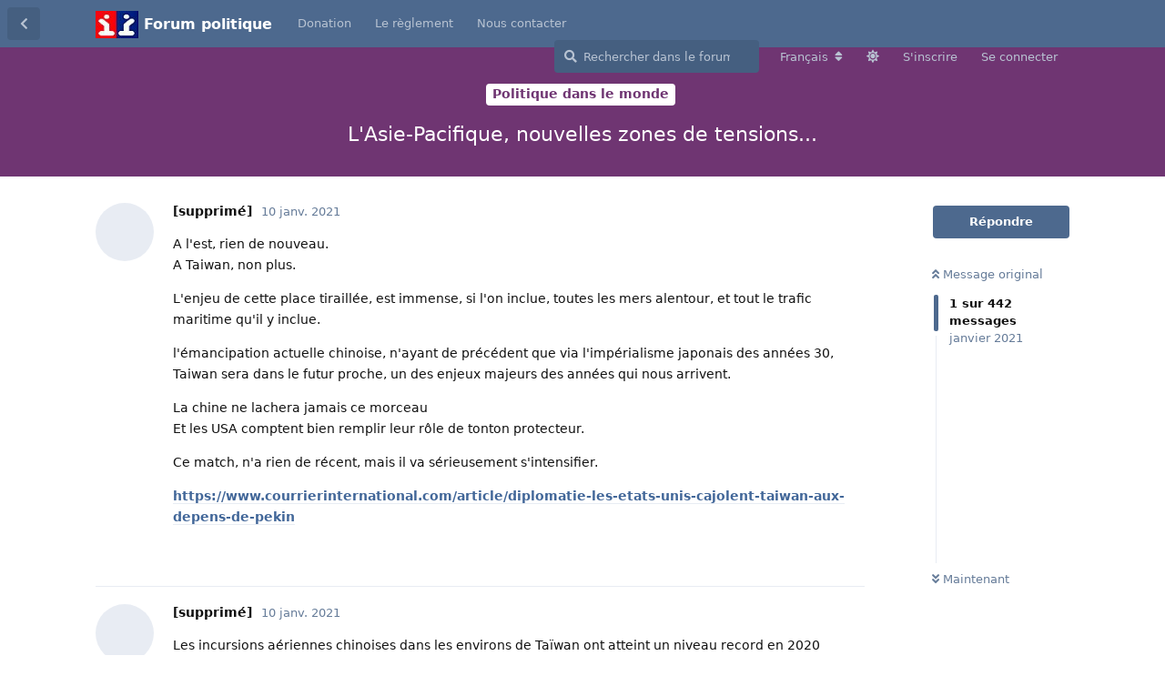

--- FILE ---
content_type: text/html; charset=utf-8
request_url: https://forum-politique.org/d/145078
body_size: 126980
content:
<!doctype html>
<html  dir="ltr"        lang="fr" >
    <head>
        <meta charset="utf-8">
        <title>L&#039;Asie-Pacifique, nouvelles zones de tensions... - Forum politique</title>

        <link rel="next" href="https://forum-politique.org/d/145078-lasie-pacifique-nouvelles-zones-de-tensions?page=2">
<link rel="canonical" href="https://forum-politique.org/d/145078-lasie-pacifique-nouvelles-zones-de-tensions">
<link rel="preload" href="https://forum-politique.org/assets/forum.js?v=ec53cc6e" as="script">
<link rel="preload" href="https://forum-politique.org/assets/forum-fr.js?v=70c844f0" as="script">
<link rel="preload" href="https://forum-politique.org/assets/fonts/fa-solid-900.woff2" as="font" type="font/woff2" crossorigin="">
<link rel="preload" href="https://forum-politique.org/assets/fonts/fa-regular-400.woff2" as="font" type="font/woff2" crossorigin="">
<meta name="viewport" content="width=device-width, initial-scale=1, maximum-scale=1, minimum-scale=1">
<meta name="description" content="A l&#039;est, rien de nouveau. A Taiwan, non plus. L&#039;enjeu de cette place tiraillée, est immense, si l&#039;on inclue, toutes les mers alentour, et tout le trafic ma...">
<meta name="theme-color" content="#4D698E">
<meta name="application-name" content="Forum politique">
<meta name="robots" content="index, follow">
<meta name="twitter:card" content="summary_large_image">
<meta name="twitter:image" content="https://forum-politique.org/assets/logo-bnpzi52f.png">
<meta name="twitter:title" content="L&#039;Asie-Pacifique, nouvelles zones de tensions...">
<meta name="article:published_time" content="2021-01-10T11:17:58+00:00">
<meta name="twitter:description" content="A l&#039;est, rien de nouveau. A Taiwan, non plus. L&#039;enjeu de cette place tiraillée, est immense, si l&#039;on inclue, toutes les mers alentour, et tout le trafic ma...">
<meta name="twitter:url" content="https://forum-politique.org/d/145078-lasie-pacifique-nouvelles-zones-de-tensions">
<meta name="color-scheme" content="light">
<link rel="stylesheet" media="" class="nightmode-light" href="https://forum-politique.org/assets/forum.css?v=560f6935" />
<link rel="shortcut icon" href="https://forum-politique.org/assets/favicon-lyl6d3a5.ico">
<meta property="og:site_name" content="Forum politique">
<meta property="og:type" content="article">
<meta property="og:image" content="https://forum-politique.org/assets/logo-bnpzi52f.png">
<meta property="og:title" content="L&#039;Asie-Pacifique, nouvelles zones de tensions...">
<meta property="og:description" content="A l&#039;est, rien de nouveau. A Taiwan, non plus. L&#039;enjeu de cette place tiraillée, est immense, si l&#039;on inclue, toutes les mers alentour, et tout le trafic ma...">
<meta property="og:url" content="https://forum-politique.org/d/145078-lasie-pacifique-nouvelles-zones-de-tensions">
<script type="application/ld+json">[{"@context":"http:\/\/schema.org","@type":"QAPage","publisher":{"@type":"Organization","name":"Forum politique","url":"https:\/\/forum-politique.org","description":"Forum politique d\u00e9di\u00e9 aux discussions politiques et aux actualit\u00e9s. Participez aux d\u00e9bats sur la soci\u00e9t\u00e9, l'\u00e9conomie, l'environnement et bien plus.","logo":"https:\/\/forum-politique.org\/assets\/logo-bnpzi52f.png"},"image":"https:\/\/forum-politique.org\/assets\/logo-bnpzi52f.png","headline":"L'Asie-Pacifique, nouvelles zones de tensions...","datePublished":"2021-01-10T11:17:58+00:00","description":"A l'est, rien de nouveau. A Taiwan, non plus. L'enjeu de cette place tiraill\u00e9e, est immense, si l'on inclue, toutes les mers alentour, et tout le trafic ma...","url":"https:\/\/forum-politique.org\/d\/145078-lasie-pacifique-nouvelles-zones-de-tensions","mainEntity":{"@type":"Question","name":"L'Asie-Pacifique, nouvelles zones de tensions...","text":"\n\u003Cp\u003EA l'est, rien de nouveau.\u003Cbr\u003E\nA Taiwan, non plus.\u003C\/p\u003E\n\n\u003Cp\u003EL'enjeu de cette place tiraill\u00e9e, est immense, si l'on inclue, toutes les mers alentour, et tout le trafic maritime qu'il y inclue.\u003C\/p\u003E\n\n\u003Cp\u003El'\u00e9mancipation actuelle chinoise, n'ayant de pr\u00e9c\u00e9dent que via l'imp\u00e9rialisme japonais des ann\u00e9es 30, Taiwan sera dans le futur proche, un des enjeux majeurs des ann\u00e9es qui nous arrivent.\u003C\/p\u003E\n\n\u003Cp\u003ELa chine ne lachera jamais ce morceau\u003Cbr\u003E\nEt les USA comptent bien remplir leur r\u00f4le de tonton protecteur.\u003C\/p\u003E\n\n\u003Cp\u003ECe match, n'a rien de r\u00e9cent, mais il va s\u00e9rieusement s'intensifier.\u003C\/p\u003E\n\n\u003Cp\u003E\u003Ca href=\"https:\/\/www.courrierinternational.com\/article\/diplomatie-les-etats-unis-cajolent-taiwan-aux-depens-de-pekin\" rel=\"ugc noopener nofollow\" target=\"_blank\" rel=\"ugc noopener nofollow\" target=\"_blank\"\u003Ehttps:\/\/www.courrierinternational.com\/article\/diplomatie-les-etats-unis-cajolent-taiwan-aux-depens-de-pekin\u003C\/a\u003E\u003C\/p\u003E","dateCreated":"2021-01-10T11:17:58+00:00","author":{"@type":"Person","name":null},"answerCount":468,"suggestedAnswer":[{"@type":"Answer","text":"\u003Cp\u003ELes incursions a\u00e9riennes chinoises dans les environs de Ta\u00efwan ont atteint un niveau record en 2020\u003Cbr\u003E\n\u003Ca href=\"http:\/\/www.opex360.com\/2021\/01\/06\/les-incursions-aeriennes-chinoises-dans-les-environs-de-taiwan-ont-atteint-un-niveau-record-en-2020\/\" rel=\"ugc noopener nofollow\" target=\"_blank\" rel=\"ugc noopener nofollow\" target=\"_blank\"\u003Ehttp:\/\/www.opex360.com\/2021\/01\/06\/les-incursions-aeriennes-chinoises-dans-les-environs-de-taiwan-ont-atteint-un-niveau-record-en-2020\/\u003C\/a\u003E\u003C\/p\u003E","dateCreated":"2021-01-10T12:36:29+00:00","url":"https:\/\/forum-politique.org\/d\/145078-lasie-pacifique-nouvelles-zones-de-tensions\/2","author":{"@type":"Person","name":null},"upvoteCount":0},{"@type":"Answer","text":"\u003Cp\u003E\u003Ca href=\"https:\/\/forum-politique.org\/d\/145078-lasie-pacifique-nouvelles-zones-de-tensions\/2\" class=\"PostMention\" data-id=\"4398612\" rel=\"\" target=\"\"\u003E[supprim\u00e9]\u003C\/a\u003E\u003C\/p\u003E  \n\n\u003Cp\u003Eet ils ont m\u00eame des drones! \ud83d\ude42\u003C\/p\u003E\n\n\u003Cp\u003EL'intimidation est constante.\u003Cbr\u003E\nL'ile est autant habit\u00e9e par des ta\u00efwanais que des chinois. (je ne sais pas les proportions)\u003C\/p\u003E\n\n\u003Cp\u003ECa peut rapidement se transformer en fiasco type Hong Kong, bien que les situations (g\u00e9ographiques et politiques) soient tr\u00e8s diff\u00e9rentes.\u003C\/p\u003E","dateCreated":"2021-01-10T12:40:44+00:00","url":"https:\/\/forum-politique.org\/d\/145078-lasie-pacifique-nouvelles-zones-de-tensions\/3","author":{"@type":"Person","name":null},"upvoteCount":0},{"@type":"Answer","text":"\u003Cp\u003ELa Chine a d\u00e9velopp\u00e9 fortement sa marine militaire ces derni\u00e8res ann\u00e9es.\u003Cbr\u003E\n\u003Ca href=\"https:\/\/www.meretmarine.com\/fr\/content\/toujours-plus-puissante-la-marine-chinoise-fete-ses-70-ans\" rel=\"ugc noopener nofollow\" target=\"_blank\" rel=\"ugc noopener nofollow\" target=\"_blank\"\u003Ehttps:\/\/www.meretmarine.com\/fr\/content\/toujours-plus-puissante-la-marine-chinoise-fete-ses-70-ans\u003C\/a\u003E\u003Cbr\u003E\nA part la lutte contre la piraterie au large de la Somalie, o\u00f9 elle coop\u00e8re avec les marines occidentales, d\u00e9fendant une route commerciale importante pour elle, on ne la voit que dans la zone d'influence traditionnelle de la Chine.\u003Cbr\u003E\nElle est active en mer de Chine qui a un fort potentiel p\u00e9trolier et o\u00f9 la Chine a de larges revendications territoriales.\u003C\/p\u003E","dateCreated":"2021-01-10T13:31:44+00:00","url":"https:\/\/forum-politique.org\/d\/145078-lasie-pacifique-nouvelles-zones-de-tensions\/4","author":{"@type":"Person","name":"cheshire-cat"},"upvoteCount":0},{"@type":"Answer","text":"\u003Cp\u003E\u003Ca href=\"https:\/\/forum-politique.org\/d\/145078-lasie-pacifique-nouvelles-zones-de-tensions\/4\" class=\"PostMention\" data-id=\"4398656\" rel=\"\" target=\"\"\u003Echeshire-cat\u003C\/a\u003E\u003C\/p\u003E  \n\n\u003Cp\u003EIl faut pr\u00e9ciser aussi, que les USA cherchent \u00e0 d\u00e9velopper leurs bases militaires dans toute la r\u00e9gion, avec un vague espoir de circonscrire les v\u00e9ll\u00e9it\u00e9s chinoises.\u003C\/p\u003E\n\n\u003Cp\u003EIl faudrait aussi parler du Caucase, parce que les am\u00e9ricains y sont encore tr\u00e8s pr\u00e9sents et avaient profit\u00e9 de leur conflit avec les talibans pour faire pousser leurs bases comme des champignons sur le continent.\u003C\/p\u003E\n\n\u003Cp\u003EL\u00e0 encore, sur une carte, on voit tr\u00e8s bien une tentative am\u00e9ricaine d'encercler les enjeux chinois.\u003Cbr\u003E\nTout en grignotant m\u00e9chamment sur l'ancienne sph\u00e8re d'influence sovi\u00e9tique (via leurs ex r\u00e9publiques Sovi\u00e9tiques)\u003C\/p\u003E\n\n\n\u003Cp\u003EOn pourrait aussi parler de l'affaire des ol\u00e9oducs, qui devaient traverser l'Afghanistan, pour acheminer du cambouis jusqu'en Chine.\u003Cbr\u003E\nA l'origine c'\u00e9tait Chevron qui g\u00e9rait ces trac\u00e9s. Puis Chevron a vendu cette partie \u00e0 \u2026 CNOOC. un leader chinois du p\u00e9trole.\u003C\/p\u003E","dateCreated":"2021-01-10T13:35:55+00:00","url":"https:\/\/forum-politique.org\/d\/145078-lasie-pacifique-nouvelles-zones-de-tensions\/5","author":{"@type":"Person","name":null},"upvoteCount":0},{"@type":"Answer","text":"\u003Cblockquote class=\"uncited\"\u003E\u003Cdiv\u003E\u003Cp\u003E\u003Ca href=\"https:\/\/forum-politique.org\/d\/145078-lasie-pacifique-nouvelles-zones-de-tensions\/3\" class=\"PostMention\" data-id=\"4398614\" rel=\"\" target=\"\"\u003E[supprim\u00e9]\u003C\/a\u003E L'ile est autant habit\u00e9e par des ta\u00efwanais que des chinois. (je ne sais pas les proportions)\u003C\/p\u003E\u003C\/div\u003E\u003C\/blockquote\u003E\n\n\n\u003Cblockquote class=\"uncited\"\u003E\u003Cdiv\u003E\u003Cp\u003ELes diff\u00e9rents groupes ethniques\u003Cbr\u003E\nLa population de Ta\u00efwan est compos\u00e9e de 98 % de Chinois Han et de 2 % d'Aborig\u00e8nes. Les Chinois Han sont eux-m\u00eames souvent divis\u00e9s en 84 % de \u00ab Ta\u00efwanais de souche \u00bb, c'est-\u00e0-dire les Chinois Han qui \u00e9taient pr\u00e9sents lors de la colonisation japonaise (compos\u00e9 de 70 % de Hokkiens et de 30 % Hakkas) et de 15 % de Chinois Han venu du continent apr\u00e8s la d\u00e9faite des nationalistes face aux communistes. \u003Cbr\u003E\nWikip\u00e9dia.\u003C\/p\u003E\u003C\/div\u003E\u003C\/blockquote\u003E\n\n\u003Cp\u003EApr\u00e8s la s\u00e9cession, les r\u00e9fugi\u00e9s nationalistes du continent contr\u00f4laient le parlement, o\u00f9 les r\u00e9gions de  Chine continentale \u00e9taient repr\u00e9sent\u00e9es. Les ind\u00e9pendantistes ta\u00efwanais ont obtenu que ce soient les habitants de l'\u00eelequi soient repr\u00e9sent\u00e9s, ce qui avait d\u00e9plu \u00e0 P\u00e9kin.\u003C\/p\u003E","dateCreated":"2021-01-10T13:47:36+00:00","url":"https:\/\/forum-politique.org\/d\/145078-lasie-pacifique-nouvelles-zones-de-tensions\/6","author":{"@type":"Person","name":"cheshire-cat"},"upvoteCount":0},{"@type":"Answer","text":"\u003Cp\u003EBien, nous allons faire un saut hors Europe et regarder ce qu'il se passe actuellement entre l'Asie et l'Oc\u00e9anie, et surtout \u00e0 la lumi\u00e8re des derniers rebondissements dans le pacifique. Pour le moment je ne mets pas trop de sources, tous ceux qui suivent un peu les infos savent ce qu'il en est, m\u00eame si \u00e7a ne fait pas la une des actualit\u00e9s.\u003C\/p\u003E\n\n\u003Cp\u003EDerni\u00e8rement, la Chine a sign\u00e9 un accord de coop\u00e9ration avec les \u00celes Salomon, un minuscule archipel du pacifique, au large de l'Australie, \u00e0 l'est. Et bien s\u00fbr la r\u00e9action ne s'est pas fait attendre !\u003C\/p\u003E\n\n\u003Cp\u003E\u003Cem\u003E\"La Chine a annonc\u00e9, mardi 19 avril, avoir sign\u00e9 avec les \u00eeles Salomon un vaste accord de s\u00e9curit\u00e9, au moment o\u00f9 plusieurs pays occidentaux, Etats-Unis en t\u00eate, pr\u00eatent \u00e0 P\u00e9kin des ambitions militaires dans le Pacifique.\"\u003C\/em\u003E Source Lemonde.fr\u003C\/p\u003E \n\n\u003Cp\u003EL'Australie a imm\u00e9diatement parl\u00e9 de ligne rouge, le terme \u00e0 la mode depuis quelques mois, et menace la Chine, si n\u00e9cessaire. Bref, elle fait les gros yeux ! L\u00e0-dessus arrivent les USA, qui ont derni\u00e8rement op\u00e9r\u00e9 un rapprochement cons\u00e9quent avec l'Australie \u00e0 travers une sombre histoire de sous-marins, et une aide mutuelle en cas d'agression. Comprendre par l\u00e0 que les USA ne veulent pas voir les Chinois dans leur pr\u00e9-carr\u00e9, et qu'ils ne les veulent surtout pas pr\u00e9sents militairement alors qu'eux, une fois de plus, occupent la zone depuis la 2GM. Un peu comme en Europe, en fait.\u003C\/p\u003E\n\n\u003Cp\u003EC'est d'ailleurs ce qui a valu ce cinglant discours du porte-parole chinois le 25 avril qui n'a pas m\u00e2ch\u00e9 ses mots en rappelant quelques v\u00e9rit\u00e9s que les Europ\u00e9ens ont tendance \u00e0 oublier bien vite, l'europ\u00e9en \u00e9tant un \u00eatre fragile qui a besoin d'\u00eatre rassur\u00e9.\u003C\/p\u003E\n\n\u003Cp\u003E\u003Cem\u003E\"Les \u00c9tats-Unis pr\u00e9tendent maintenir le r\u00f4le central de la Charte des Nations unies, mais il est clair pour tout le monde que les \u00c9tats-Unis font tout le contraire. Lorsque le Conseil de s\u00e9curit\u00e9 des Nations unies a refus\u00e9 d\u2019autoriser le recours \u00e0 la force par les \u00c9tats-Unis en R\u00e9publique f\u00e9d\u00e9rale de Yougoslavie, en Irak, en Syrie et dans d\u2019autres endroits, les \u00c9tats-Unis et l\u2019OTAN ont ignor\u00e9 l\u2019ONU, ont men\u00e9 des guerres et se sont engag\u00e9s dans une ing\u00e9rence gratuite contre des \u00c9tats souverains.\"\u003C\/em\u003E\u003C\/p\u003E\n\n\u003Cp\u003ELa suite ici, rubrique conf\u00e9rence de presse, le 25 avril :  \u003Ca href=\"https:\/\/www.fmprc.gov.cn\/fra\/\" rel=\"ugc noopener nofollow\" target=\"_blank\" rel=\"ugc noopener nofollow\" target=\"_blank\"\u003Ehttps:\/\/www.fmprc.gov.cn\/fra\/\u003C\/a\u003E\u003C\/p\u003E\n\n\u003Cp\u003EQuand l'Europe aura recouvr\u00e9 un climat plus sain et plus ind\u00e9pendant, c-\u00e0-d dans quelques lustres, c'est du c\u00f4t\u00e9 de l'Asie jusqu'\u00e0 l'Oc\u00e9anie qu'il faudra braquer les radars, les prochains conflits sont l\u00e0-bas, et d\u00e9j\u00e0 latents.\u003C\/p\u003E","dateCreated":"2022-04-30T07:38:02+00:00","url":"https:\/\/forum-politique.org\/d\/145078-lasie-pacifique-nouvelles-zones-de-tensions\/7","author":{"@type":"Person","name":null},"upvoteCount":0},{"@type":"Answer","text":"\u003Cp\u003E@\"[inconnu]\"#p4477713 Je me permets de te r\u00e9-aguiller sur ce fil, que j'ai ouvert, afin de ne pas perturber le sujet ukrainien, quand bien m\u00eame les situations pourraient se ressembler demain car les causes et les acteurs y sont, pour certains, communs.\u003C\/p\u003E","dateCreated":"2022-04-30T09:25:20+00:00","url":"https:\/\/forum-politique.org\/d\/145078-lasie-pacifique-nouvelles-zones-de-tensions\/8","author":{"@type":"Person","name":null},"upvoteCount":0},{"@type":"Answer","text":"\u003Cp\u003ENon rassasi\u00e9s de mettre le bazar en Europe avec l'OTAN, les US vont cr\u00e9er l'OTAP (Organisation du Trait\u00e9 de l'Asie -Pacifique) qui n'aura de pacifique que son nom.\u003C\/p\u003E","dateCreated":"2022-04-30T09:28:58+00:00","url":"https:\/\/forum-politique.org\/d\/145078-lasie-pacifique-nouvelles-zones-de-tensions\/9","author":{"@type":"Person","name":"sangtriste"},"upvoteCount":0},{"@type":"Answer","text":"\u003Cp\u003ECe ne sont l\u00e0 que les pr\u00e9mices d'une nouvelle Ukraine qui se mettent en place. Elle aura pour centre Ta\u00efwan que les Chinois n'ont jamais voulu abandonner, car Ta\u00efwan c'est la Chine des dissidents, donc des Chinois, \u00e0 la base.\u003C\/p\u003E\n\n","dateCreated":"2022-04-30T09:45:24+00:00","url":"https:\/\/forum-politique.org\/d\/145078-lasie-pacifique-nouvelles-zones-de-tensions\/10","author":{"@type":"Person","name":null},"upvoteCount":0},{"@type":"Answer","text":"\u003Cp\u003E\u003Ca href=\"https:\/\/forum-politique.org\/d\/145078-lasie-pacifique-nouvelles-zones-de-tensions\/10\" class=\"PostMention\" data-id=\"4477743\" rel=\"\" target=\"\"\u003E[supprim\u00e9]\u003C\/a\u003E Votre ignorance est cruelle, les dissidents gouvernent \u00e0 P\u00e9kin. Ta\u00efwan est la 1\u00e8re R\u00e9publique de Chine d'un point de vue juridique.\u003C\/p\u003E ","dateCreated":"2022-04-30T10:13:21+00:00","url":"https:\/\/forum-politique.org\/d\/145078-lasie-pacifique-nouvelles-zones-de-tensions\/11","author":{"@type":"Person","name":null},"upvoteCount":0},{"@type":"Answer","text":"\u003Cblockquote class=\"uncited\"\u003E\u003Cdiv\u003E\u003Cp\u003E\u003Ca href=\"https:\/\/forum-politique.org\/d\/145078-lasie-pacifique-nouvelles-zones-de-tensions\/10\" class=\"PostMention\" data-id=\"4477743\" rel=\"\" target=\"\"\u003E[supprim\u00e9]\u003C\/a\u003E Ce ne sont l\u00e0 que les pr\u00e9mices d'une nouvelle Ukraine qui se mettent en place. Elle aura pour centre Ta\u00efwan que les Chinois n'ont jamais voulu abandonner, car Ta\u00efwan c'est la Chine des dissidents, donc des Chinois, \u00e0 la base.\u003C\/p\u003E\u003C\/div\u003E\u003C\/blockquote\u003E\n\n\u003Cp\u003EPas si simple. Cela va d\u00e9pendre pour beaucoup de param\u00e8tres qui rendent les situations bien differentes, de la r\u00e9action des USA qui pourraient \u00eatre plus enclin \u00e0 d\u00e9fendre Ta\u00efwan, de l'issue du conflit en Ukraine, de l'\u00e9volution de l'\u00e9conomie Chinoise. Pour ce dernier point, P\u00e9kin qui souhaite faire de la R\u00e9publique Populaire de Chine un v\u00e9ritable mastodonte \u00e9conomique, ne serait pas forc\u00e9ment pr\u00e8s \u00e0 perdre des points de croissance sur plusieurs ann\u00e9es ce qui freinerait les v\u00e9lleit\u00e9s offensives Chinoises concernant Ta\u00efwan.\u003C\/p\u003E ","dateCreated":"2022-04-30T10:51:37+00:00","url":"https:\/\/forum-politique.org\/d\/145078-lasie-pacifique-nouvelles-zones-de-tensions\/12","author":{"@type":"Person","name":"bianchi51"},"upvoteCount":0},{"@type":"Answer","text":"\u003Cp\u003ESur la croissance chinoise, tu as raison, et pour le moment ils font plut\u00f4t gaffe \u00e0 ne pas trop mettre les pieds sur les plaques de verre. Il n'emp\u00eache qu'ils ne se laisseront pas dicter la marche \u00e0 suivre par des Am\u00e9ricains qui une fois encore mettent en place tout ce qu'il faut pour une d\u00e9flagration ult\u00e9rieure car ils ne supportent pas l'id\u00e9e d'\u00eatre chass\u00e9s de leur pi\u00e9destal.\u003C\/p\u003E \n\n\u003Cp\u003EOh les Chinois ne sont pas en reste et ont tout fait aussi pour leur disputer cette supr\u00e9matie qu'ils semblent en passe d'obtenir. Au moins en termes \u00e9conomiques, car sur les plans militaires et politiques, ils sont je pense encore bien \u00e0 la tra\u00eene. Mais leur imp\u00e9rialisme n'est en rien comparable. Le leur n'est pas encore militaire, et peut-\u00eatre tend-il \u00e0 le devenir, je ne sais pas. Mais il est \u00e9conomique, \u00e7a c'est \u00e9vident.\u003C\/p\u003E\n\n\u003Cp\u003ETiens en parlant de la r\u00e9gion sous tensions, en voil\u00e0 un qui se prend pour on ne sait trop quoi, et qui pourrait bien un jour causer du souci \u00e0 ses voisins. Un missile mal dirig\u00e9 qui tombe l\u00e0 o\u00f9 il ne faut pas, et roule !\u003C\/p\u003E \n\n\u003Cp\u003E\u003Cem\u003ELe dirigeant nord-cor\u00e9en Kim Jong-un a r\u00e9p\u00e9t\u00e9 que Pyongyang pourrait avoir un recours \u00abpr\u00e9ventif\u00bb \u00e0 l'arme nucl\u00e9aire pour contrer des forces hostiles, ont rapport\u00e9 samedi les m\u00e9dias officiels.\u003C\/em\u003E Source \u003Cem\u003Elefigaro.fr\u003C\/em\u003E\u003C\/p\u003E\n\n\u003Cp\u003ELui est vraiment fada, par contre.\u003C\/p\u003E","dateCreated":"2022-04-30T11:53:01+00:00","url":"https:\/\/forum-politique.org\/d\/145078-lasie-pacifique-nouvelles-zones-de-tensions\/13","author":{"@type":"Person","name":null},"upvoteCount":0},{"@type":"Answer","text":"\u003Cp\u003ELes Chinois commencerait-ils \u00e0 se m\u00e9fier des Am\u00e9ricains ? C'est ce qui ressort en tout cas de cet article de Lib\u00e9ration selon lequel ils r\u00e9fl\u00e9chiraient aux diff\u00e9rentes mani\u00e8res de ne pas subir des sanctions au cas o\u00f9 la situation viendrait \u00e0 s'envenimer, quelle qu'en soit la raison : soutien trop appuy\u00e9 \u00e0 la Russie, ou volont\u00e9 d'invasion de Ta\u00efwan.\u003C\/p\u003E\n\n\u003Cp\u003EExtraits : \"\u003Cem\u003EQue manigance donc la Chine derri\u00e8re sa neutralit\u00e9 de fa\u00e7ade dans le conflit opposant l\u2019Ukraine \u00e0 son \u00abami\u00bb russe\u2009? De par son partenariat strat\u00e9gique avec Moscou, elle ne peut se r\u00e9soudre \u00e0 condamner l\u2019invasion lanc\u00e9e par Vladimir Poutine le 24 f\u00e9vrier \u2013 et que P\u00e9kin qualifie \u00abd\u2019op\u00e9ration militaire sp\u00e9ciale\u00bb, reprenant la rh\u00e9torique du Kremlin.\u003Cbr\u003E\n[...]La Chine aurait m\u00eame anticip\u00e9 d\u2019\u00e9ventuelles mesures de r\u00e9torsion \u00e9conomique.\u003Cbr\u003E\n[...]P\u00e9kin d\u00e9tenait fin 2021 3 200 milliards de dollars en r\u00e9serves de change, dont 1 000 milliards sont des bons du Tr\u00e9sor am\u00e9ricain.\u003Cbr\u003E\n[...]En mettant ce projet \u00e0 ex\u00e9cution, P\u00e9kin s\u2019attirerait in\u00e9vitablement les foudres de Washington. Taiwan, qui fait partie de la liste des alli\u00e9s majeurs non-membres de l\u2019Otan, cristallise les tensions sino-am\u00e9ricaines.\u003C\/em\u003E\u003C\/p\u003E\n\n\u003Cp\u003E\u003Ca href=\"https:\/\/www.liberation.fr\/international\/asie-pacifique\/selon-le-financial-times-pekin-evaluerait-limpact-de-sanctions-economiques-similaires-a-celles-infligees-a-la-russie-20220502_NOQRKE4YBBF5NGPV4ZGGABZFKU\/\" rel=\"ugc noopener nofollow\" target=\"_blank\" rel=\"ugc noopener nofollow\" target=\"_blank\"\u003Ehttps:\/\/www.liberation.fr\/international\/asie-pacifique\/selon-le-financial-times-pekin-evaluerait-limpact-de-sanctions-economiques-similaires-a-celles-infligees-a-la-russie-20220502_NOQRKE4YBBF5NGPV4ZGGABZFKU\/\u003C\/a\u003E\u003C\/p\u003E","dateCreated":"2022-05-08T07:50:28+00:00","url":"https:\/\/forum-politique.org\/d\/145078-lasie-pacifique-nouvelles-zones-de-tensions\/14","author":{"@type":"Person","name":null},"upvoteCount":0},{"@type":"Answer","text":"\u003Cp\u003EAh, \u00e7a s'agite du c\u00f4t\u00e9 de Pyong-Yang qui voit d'un tr\u00e8s mauvais oeil le d\u00e9ploiement des forces am\u00e9ricaines \u00e0 sa fronti\u00e8re.\u003C\/p\u003E\n\n\u003Cp\u003E\u003Cem\u003E\"Kim Jong-un n\u2019a pas appr\u00e9ci\u00e9 les trois jours d\u2019exercices militaires conjoints des arm\u00e9es am\u00e9ricaine et sud-cor\u00e9enne. Ce dimanche, la Cor\u00e9e du Nord a lanc\u00e9 dimanche huit missiles balistiques dans les eaux au large de sa c\u00f4te orientale.\u003Cbr\u003E\nCes nouveaux tirs interviennent apr\u00e8s trois jours d\u2019exercices \u00e0 grande \u00e9chelle des arm\u00e9es am\u00e9ricaine et sud-cor\u00e9enne, avec la participation de l\u2019USS Ronald Reagan, un porte-avions de 100.000 tonnes \u00e0 propulsion nucl\u00e9aire.\"\u003C\/em\u003E\u003C\/p\u003E\n\n\u003Cp\u003EJe pense que ce Kim Jong-Machin est bien plus impr\u00e9visible et bien plus atteint que V. Poutine. Et il a surtout l'oreille des Chinois, ce dont il profite comme on le voit.\u003C\/p\u003E\n\n\u003Cp\u003EC'est curieux que partout o\u00f9 vont les USA il y a des gens qui leur font les gros yeux...\u003C\/p\u003E\n\n\u003Cp\u003E\u003Ca href=\"https:\/\/www.20minutes.fr\/monde\/3302495-20220605-coree-nord-pyongyang-tire-salve-huit-missiles-balistiques\" rel=\"ugc noopener nofollow\" target=\"_blank\" rel=\"ugc noopener nofollow\" target=\"_blank\"\u003Ehttps:\/\/www.20minutes.fr\/monde\/3302495-20220605-coree-nord-pyongyang-tire-salve-huit-missiles-balistiques\u003C\/a\u003E\u003C\/p\u003E","dateCreated":"2022-06-05T10:17:34+00:00","url":"https:\/\/forum-politique.org\/d\/145078-lasie-pacifique-nouvelles-zones-de-tensions\/15","author":{"@type":"Person","name":null},"upvoteCount":0},{"@type":"Answer","text":"\u003Cp\u003EParano\u00efa d\u00e9brid\u00e9e.\u003C\/p\u003E","dateCreated":"2022-06-06T17:24:28+00:00","url":"https:\/\/forum-politique.org\/d\/145078-lasie-pacifique-nouvelles-zones-de-tensions\/16","author":{"@type":"Person","name":"Pene"},"upvoteCount":0},{"@type":"Answer","text":"\u003Cp\u003EPas tant que \u00e7a. On dirait que les uns et les autres se lancent dans la mesure d'organes g\u00e9nitaux : \u003Cem\u003E\"S\u00e9oul et Washington lancent des missiles balistiques en r\u00e9ponse \u00e0 la Cor\u00e9e du Nord\"\u003C\/em\u003E\u003C\/p\u003E\n\n\u003Cp\u003ELe genre de truc qui peut toujours d\u00e9raper...\u003C\/p\u003E\n\n\u003Cp\u003E\u003Ca href=\"https:\/\/www.lapresse.ca\/international\/asie-et-oceanie\/2022-06-05\/seoul-et-washington-lancent-des-missiles-balistiques-en-reponse-a-la-coree-du-nord.php\" rel=\"ugc noopener nofollow\" target=\"_blank\" rel=\"ugc noopener nofollow\" target=\"_blank\"\u003Ehttps:\/\/www.lapresse.ca\/international\/asie-et-oceanie\/2022-06-05\/seoul-et-washington-lancent-des-missiles-balistiques-en-reponse-a-la-coree-du-nord.php\u003C\/a\u003E\u003C\/p\u003E","dateCreated":"2022-06-06T21:15:33+00:00","url":"https:\/\/forum-politique.org\/d\/145078-lasie-pacifique-nouvelles-zones-de-tensions\/17","author":{"@type":"Person","name":null},"upvoteCount":0},{"@type":"Answer","text":"\u003Cblockquote class=\"uncited\"\u003E\u003Cdiv\u003E\u003Cp\u003E\u003Ca href=\"https:\/\/forum-politique.org\/d\/145078-lasie-pacifique-nouvelles-zones-de-tensions\/14\" class=\"PostMention\" data-id=\"4478708\" rel=\"\" target=\"\"\u003E[supprim\u00e9]\u003C\/a\u003E Les Chinois commencerait-ils \u00e0 se m\u00e9fier des Am\u00e9ricains ?\u003C\/p\u003E\u003C\/div\u003E\u003C\/blockquote\u003E\n\n\u003Cp\u003ELes Chinois ont de bonnes raisons de se m\u00e9fier des am\u00e9ricains, car ils savent que c'est une question de temps avant qu'ils tentent quelque chose pour les d\u00e9truire.\u003C\/p\u003E \n\n\u003Cp\u003ED\u00e9j\u00e0, la Chine est discr\u00e9dit\u00e9e et d\u00e9monis\u00e9e par les Etats-Unis qui sont \u00e0 l'oeuvre contre elle, en fomentant des \u00e9meutes Ouighours du Xijiang dans le pur style CIA op\u00e9ration. Afin d'envenimer la situation, ils veulent nous faire croire qu'il y aurait un g\u00e9nocide chinois contre eux. Rien d'\u00e9tonnant lorsque l'on sait de quoi ces gens-l\u00e0 sont capables pour diaboliser leurs adversaires. Certes, il y a des r\u00e9pressions violentes \u00e0 l'encontre des Ouighours qui, dans bien des cas s'adonnent \u00e0 des actes de terrorisme, mais certainement pas de g\u00e9nocide au sens pr\u00e9cis du terme. Ils mentent malicieusement lorsqu'ils affirment que la Chine extermine les Ouighours.\u003C\/p\u003E\n\n\n","dateCreated":"2022-06-08T02:35:01+00:00","url":"https:\/\/forum-politique.org\/d\/145078-lasie-pacifique-nouvelles-zones-de-tensions\/18","author":{"@type":"Person","name":"chevalier-du-temple"},"upvoteCount":0},{"@type":"Answer","text":"\u003Cp\u003E\u003Ca href=\"https:\/\/forum-politique.org\/d\/145078-lasie-pacifique-nouvelles-zones-de-tensions\/18\" class=\"PostMention\" data-id=\"4483519\" rel=\"\" target=\"\"\u003Echevalier-du-temple\u003C\/a\u003E\u003C\/p\u003E\n \n\u003Cp\u003ETissus d'inventions.\u003C\/p\u003E","dateCreated":"2022-06-08T06:00:01+00:00","url":"https:\/\/forum-politique.org\/d\/145078-lasie-pacifique-nouvelles-zones-de-tensions\/19","author":{"@type":"Person","name":"cheshire-cat"},"upvoteCount":0},{"@type":"Answer","text":"\u003Cp\u003E\u003Ca href=\"https:\/\/forum-politique.org\/d\/145078-lasie-pacifique-nouvelles-zones-de-tensions\/19\" class=\"PostMention\" data-id=\"4483521\" rel=\"\" target=\"\"\u003Echeshire-cat\u003C\/a\u003E Malheureusement, la v\u00e9rit\u00e9, toute la v\u00e9rit\u00e9, rien que la v\u00e9rit\u00e9.\u003C\/p\u003E","dateCreated":"2022-06-08T13:43:12+00:00","url":"https:\/\/forum-politique.org\/d\/145078-lasie-pacifique-nouvelles-zones-de-tensions\/20","author":{"@type":"Person","name":"chevalier-du-temple"},"upvoteCount":0},{"@type":"Answer","text":"\u003Cp\u003ECes deux-l\u00e0 se cherchent, et ils finiront surement par se trouver si chacun joue avec les allumettes.\u003C\/p\u003E\n\n\u003Cp\u003E\u003Cem\u003E\"Le ministre chinois de la d\u00e9fense et son homologue am\u00e9ricain se sont rencontr\u00e9s pour la premi\u00e8re fois et se sont mutuellement mis en garde au sujet de l\u2019\u00eele autonome, revendiqu\u00e9e par P\u00e9kin.\u003C\/em\u003E\u003C\/p\u003E\n\n\u003Cp\u003E\u003Cem\u003ELe secr\u00e9taire am\u00e9ricain \u00e0 la d\u00e9fense, Lloyd Austin, a dit \u00e0 son homologue chinois que P\u00e9kin devait \u00ab s\u2019abstenir \u00bb de toute nouvelle action d\u00e9stabilisatrice envers l\u2019\u00eele de Ta\u00efwan [...]\u003C\/em\u003E\u003C\/p\u003E\n\n\u003Cp\u003E\u003Ca href=\"https:\/\/www.lemonde.fr\/international\/article\/2022\/06\/10\/taiwan-la-chine-n-hesitera-pas-a-declencher-une-guerre-si-l-ile-declare-son-independance_6129725_3210.html\" rel=\"ugc noopener nofollow\" target=\"_blank\" rel=\"ugc noopener nofollow\" target=\"_blank\"\u003Ehttps:\/\/www.lemonde.fr\/international\/article\/2022\/06\/10\/taiwan-la-chine-n-hesitera-pas-a-declencher-une-guerre-si-l-ile-declare-son-independance_6129725_3210.html\u003C\/a\u003E\u003C\/p\u003E","dateCreated":"2022-06-10T17:45:46+00:00","url":"https:\/\/forum-politique.org\/d\/145078-lasie-pacifique-nouvelles-zones-de-tensions\/21","author":{"@type":"Person","name":null},"upvoteCount":0},{"@type":"Answer","text":"\u003Cp\u003ED\u00e9j\u00e0, le 18 mars dernier, Biden avait pass\u00e9 plus de deux heures au t\u00e9l\u00e9phone avec le pr\u00e9sident Xi Jinping. Il avait abord\u00e9 le sujet concernant Taiwan, et mettait en garde la Chine contre les cons\u00e9quences d'aider la Russie. Mais cette fois-ci, Biden s'\u00e9tait heurt\u00e9 \u00e0 un os car la Chine n'avait pas c\u00e9d\u00e9 d'un pouce. La pr\u00e9tention chinoise sur la r\u00e9unification de Taiwan \u00e0 la Chine continentale, se fait de plus en plus pressante. C'est l'aspiration profonde du peuple chnois, a dit le pr\u00e9sident Xi Jinping. La Chine parle de r\u00e9cup\u00e9rer Taiwan qu'elle qualifie de sa 23\u00e8me province tandis que les USA d\u00e9clarent \u00eatre r\u00e9solus \u00e0 d\u00e9fendre l'\u00eele militairement. Tout laisse pr\u00e9sager que dans un proche futur, Taiwan se retrouve au coeur d'un conflir militaire, entre la Chine et les USA.\u003C\/p\u003E\n\n","dateCreated":"2022-06-10T19:16:21+00:00","url":"https:\/\/forum-politique.org\/d\/145078-lasie-pacifique-nouvelles-zones-de-tensions\/22","author":{"@type":"Person","name":"chevalier-du-temple"},"upvoteCount":0},{"@type":"Answer","text":"\u003Cp\u003E\u003Ca href=\"https:\/\/forum-politique.org\/d\/145078-lasie-pacifique-nouvelles-zones-de-tensions\/18\" class=\"PostMention\" data-id=\"4483519\" rel=\"\" target=\"\"\u003Echevalier-du-temple\u003C\/a\u003E Il y a bien un g\u00e9nocide chinois sur les Ouighours en effet, et il y a toutes raisons de sanctionner P\u00e9kin.\u003C\/p\u003E ","dateCreated":"2022-06-10T21:17:12+00:00","url":"https:\/\/forum-politique.org\/d\/145078-lasie-pacifique-nouvelles-zones-de-tensions\/23","author":{"@type":"Person","name":null},"upvoteCount":0},{"@type":"Answer","text":"\u003Cp\u003EPourtant, si g\u00e9nocide il y a, il y a toutes les raisons de sanctionner la Chine, drastiquement.\u003C\/p\u003E \n\n\u003Cp\u003EPourtant personne ne le fait.\u003C\/p\u003E \n\n\u003Cp\u003ELe Monde ne sait pas ce qu'il veut.\u003C\/p\u003E","dateCreated":"2022-06-10T21:25:28+00:00","url":"https:\/\/forum-politique.org\/d\/145078-lasie-pacifique-nouvelles-zones-de-tensions\/24","author":{"@type":"Person","name":null},"upvoteCount":0},{"@type":"Answer","text":"\u003Cblockquote class=\"uncited\"\u003E\u003Cdiv\u003E\u003Cp\u003E\u003Ca href=\"https:\/\/forum-politique.org\/d\/145078-lasie-pacifique-nouvelles-zones-de-tensions\/23\" class=\"PostMention\" data-id=\"4483839\" rel=\"\" target=\"\"\u003E[supprim\u00e9]\u003C\/a\u003E Il y a bien un g\u00e9nocide chinois sur les Ouighours en effet, et il y a toutes raisons de sanctionner P\u00e9kin.\u003C\/p\u003E\u003C\/div\u003E\u003C\/blockquote\u003E\n\n\u003Cp\u003ESi il y avait un g\u00e9nocide des Ouighours en Chine, les pays musulmans r\u00e9agiraient sans attendre \u00e0 l'\u00e9chelon international. Or, les pays musulmans ne r\u00e9agissent pas. Conclusion ?\u003C\/p\u003E\n\n\u003Cp\u003EDe plus, Amnesty International qui d\u00e9nonce des violations des droits des Ouighours, ne parle pas d'un g\u00e9nocide. Une autre organisation Human Rights Watch a pr\u00e9cis\u00e9 dans un rapport sur le Xinjiang, ne pas avoir connaissance d'une intention g\u00e9nocidaire.\u003C\/p\u003E ","dateCreated":"2022-06-11T00:33:41+00:00","url":"https:\/\/forum-politique.org\/d\/145078-lasie-pacifique-nouvelles-zones-de-tensions\/25","author":{"@type":"Person","name":"chevalier-du-temple"},"upvoteCount":0},{"@type":"Answer","text":"\u003Cp\u003ELes indiens qui repr\u00e9sentent 1\/5 de la population mondial, nous rappellent que le monde ne se r\u00e9duit pas \u00e0 l'Occident.\u003Cbr\u003E\nLe ministre des affaires \u00e9trang\u00e8res Indien a \u00e9t\u00e9 tr\u00e8s direct \u00e0 ce sujet.\u003Cbr\u003E\nUn extrait:\u003Cbr\u003E\n\"\u003Cem\u003El'Europe doit sortir de la mentalit\u00e9 selon laquelle le probl\u00e8me de l'Europe est le probl\u00e8me du monde, mais le probl\u00e8me du monde n'est pas le probl\u00e8me de l'Europe. \u003Cbr\u003E\nAussi simple que puisse \u00eatre cette d\u00e9claration, elle \u00e9tait extr\u00eamement puissante venant d'une grande puissance du Sud mondiale montante comme l'Inde, qui a fi\u00e8rement refus\u00e9 de se soumettre aux pressions occidentales dirig\u00e9es par les \u00c9tats-Unis pour condamner publiquement la Russie pour son op\u00e9ration militaire sp\u00e9ciale en cours en Ukraine et la sanctionner par la suite\u003C\/em\u003E\"\u003C\/p\u003E\n\n\u003Cp\u003E\u003Ca href=\"https:\/\/oneworld.press\/?module=articles&amp;action=view&amp;id=2937\" rel=\"ugc noopener nofollow\" target=\"_blank\" rel=\"ugc noopener nofollow\" target=\"_blank\"\u003Ehttps:\/\/oneworld.press\/?module=articles&amp;action=view&amp;id=2937\u003C\/a\u003E\u003C\/p\u003E\n","dateCreated":"2022-06-11T15:59:31+00:00","url":"https:\/\/forum-politique.org\/d\/145078-lasie-pacifique-nouvelles-zones-de-tensions\/26","author":{"@type":"Person","name":"stm"},"upvoteCount":0},{"@type":"Answer","text":"\u003Cp\u003EPour en revenir aux Ouighours une question s'impose : Ce qui se passe au Xinjiang est-il consistant avec les crit\u00e8res d'un g\u00e9nocide ? Il faut se rappeler qu'un g\u00e9nocide, c'est l'\u00e9limination d'une partie de la population en provenance d'un Etat. Un acte commis dans l'intention de d\u00e9truire un groupe national, ethnique, racial ou religieux.\u003C\/p\u003E \n\n\u003Cp\u003ECertes, il y a eu un grand nombre de morts au Xijiang et de nombreuses condamnations \u00e0 mort, lesquelles sont choses communes dans les soci\u00e9t\u00e9s communistes. Mais pas de massacre de masse \u00e0 ma connaissance. Bien s\u00fbr, cela n'excuse pas les mauvais traitemens inflig\u00e9s aux Ouighours, humiliation publique, cruaut\u00e9 diverses lors d'interrogatoires, soumission aux m\u00e9thodes de torture brutales. Surtout l'internement de masse et les lavages de cerveau responsables de nombreux suicides. Mais quant \u00e0 affirmer qu'il y a un d\u00e9sir de destruction totale du peuple Ouighours en Chine, voila qui me semble absurde et infond\u00e9. Les autorit\u00e9s chinoises consid\u00e8rent que le groupe Ouighours est dangereux pour leur soci\u00e9t\u00e9, ils ne manquent jamais de r\u00e9agir fortement \u00e0 la moindre perception d'une menace quelconque. Les d\u00e9fenseurs des droits humains d\u00e9noncent les abus chinois contre les Ouighours, ce qui est bien normal. Cependant, parler de droits humains \u00e0 un pays communiste comme la Chine, semble vraiment paradoxal.\u003C\/p\u003E\n\n","dateCreated":"2022-06-11T17:40:47+00:00","url":"https:\/\/forum-politique.org\/d\/145078-lasie-pacifique-nouvelles-zones-de-tensions\/27","author":{"@type":"Person","name":"chevalier-du-temple"},"upvoteCount":0},{"@type":"Answer","text":"\u003Cp\u003E\u003Ca href=\"https:\/\/forum-politique.org\/d\/145078-lasie-pacifique-nouvelles-zones-de-tensions\/21\" class=\"PostMention\" data-id=\"4483824\" rel=\"\" target=\"\"\u003E[supprim\u00e9]\u003C\/a\u003E \u003Cbr\u003E\nHum ok. Nous verrons bien les menaces chinoises sont l\u00e0, reste \u00e0 savoir si dans les faits,,ils sont vraiment capables de passer aux actes .\u003C\/p\u003E","dateCreated":"2022-06-12T13:09:33+00:00","url":"https:\/\/forum-politique.org\/d\/145078-lasie-pacifique-nouvelles-zones-de-tensions\/28","author":{"@type":"Person","name":"bianchi51"},"upvoteCount":0},{"@type":"Answer","text":"\u003Cp\u003E\u003Ca href=\"https:\/\/forum-politique.org\/d\/145078-lasie-pacifique-nouvelles-zones-de-tensions\/28\" class=\"PostMention\" data-id=\"4483985\" rel=\"\" target=\"\"\u003Ebianchi51\u003C\/a\u003E\u003C\/p\u003E \n\n\u003Cp\u003EXi Jinping a  montr\u00e9 qu'il \u00e9tait  capable du pire et du plus stupide, mais c'est comme son pote Vladimir Poutine : Tant qu'ils se contentaient d'an\u00e9antir de peuples qui n'int\u00e9ressaient personne comme les Ou\u00efghours ou les Tch\u00e9tch\u00e8nes, ils ne risquaient rien, mais s'attaquer au grenier \u00e0 bl\u00e9 du monde ou au grenier \u00e0 microprocesseurs du monde, c'est une autre affaire.\u003C\/p\u003E","dateCreated":"2022-06-12T14:58:57+00:00","url":"https:\/\/forum-politique.org\/d\/145078-lasie-pacifique-nouvelles-zones-de-tensions\/29","author":{"@type":"Person","name":"cheshire-cat"},"upvoteCount":0},{"@type":"Answer","text":"\u003Cblockquote class=\"uncited\"\u003E\u003Cdiv\u003E\u003Cp\u003E\u003Ca href=\"https:\/\/forum-politique.org\/d\/145078-lasie-pacifique-nouvelles-zones-de-tensions\/29\" class=\"PostMention\" data-id=\"4483994\" rel=\"\" target=\"\"\u003Echeshire-cat\u003C\/a\u003E au grenier \u00e0 bl\u00e9 du monde\u003C\/p\u003E\u003C\/div\u003E\u003C\/blockquote\u003E\n\n\u003Cp\u003EVa falloir revoir tes r\u00e9f\u00e9rences, \u00e0 moins que \u00e7a ne soit la petite histoire du moment qu'il convient de r\u00e9p\u00e9ter sans filtre...\u003C\/p\u003E\n\n\u003Cp\u003ESur ce site, l'Ukraine est le 8\u00e8me producteur mondial, derri\u00e8re la France qui est 5\u00e8me : \u003Ca href=\"https:\/\/www.atlasbig.com\/fr-fr\/pays-par-production-de-ble\" rel=\"ugc noopener nofollow\" target=\"_blank\" rel=\"ugc noopener nofollow\" target=\"_blank\"\u003Ehttps:\/\/www.atlasbig.com\/fr-fr\/pays-par-production-de-ble\u003C\/a\u003E\u003C\/p\u003E\n\n\u003Cp\u003EIdem sur celui-ci : \u003Ca href=\"https:\/\/atlasocio.com\/classements\/economie\/agriculture\/classement-etats-par-production-ble-monde.php\" rel=\"ugc noopener nofollow\" target=\"_blank\" rel=\"ugc noopener nofollow\" target=\"_blank\"\u003Ehttps:\/\/atlasocio.com\/classements\/economie\/agriculture\/classement-etats-par-production-ble-monde.php\u003C\/a\u003E\u003C\/p\u003E\n\n\u003Cp\u003ESur cet autre, elle est le 5\u00e8me exportateur, derri\u00e8re la France, 4\u00e8me : \u003Ca href=\"https:\/\/fr.statista.com\/infographie\/26932\/principaux-producteurs-de-ble-dans-le-monde\/\" rel=\"ugc noopener nofollow\" target=\"_blank\" rel=\"ugc noopener nofollow\" target=\"_blank\"\u003Ehttps:\/\/fr.statista.com\/infographie\/26932\/principaux-producteurs-de-ble-dans-le-monde\/\u003C\/a\u003E\u003C\/p\u003E\n\n\u003Cp\u003EIdem sur celui-ci : \u003Ca href=\"https:\/\/www.courrierinternational.com\/grand-format\/infographie-exportations-de-ble-quels-sont-les-pays-qui-alimentent-le-monde\" rel=\"ugc noopener nofollow\" target=\"_blank\" rel=\"ugc noopener nofollow\" target=\"_blank\"\u003Ehttps:\/\/www.courrierinternational.com\/grand-format\/infographie-exportations-de-ble-quels-sont-les-pays-qui-alimentent-le-monde\u003C\/a\u003E\u003C\/p\u003E\n\n\u003Cp\u003ERetour \u00e0 la zone pacifique.\u003C\/p\u003E","dateCreated":"2022-06-12T16:29:50+00:00","url":"https:\/\/forum-politique.org\/d\/145078-lasie-pacifique-nouvelles-zones-de-tensions\/30","author":{"@type":"Person","name":null},"upvoteCount":0},{"@type":"Answer","text":"\u003Cp\u003EA chaque jour son annonce : \u003Cem\u003E\"La Chine va se \"battre jusqu'au bout\" pour emp\u00eacher Ta\u00efwan de d\u00e9clarer son ind\u00e9pendance, a d\u00e9clar\u00e9 dimanche le ministre chinois de la D\u00e9fense, au moment o\u00f9 les tensions croissent entre P\u00e9kin et Washington au sujet du sort de l'\u00eele. [...]\u003C\/em\u003E\u003C\/p\u003E\n\n\u003Cp\u003E\u003Cem\u003ECeux qui poursuivent l'ind\u00e9pendance de Ta\u00efwan dans le but de diviser la Chine n'arriveront certainement pas \u00e0 leurs fins\", a-t-il d\u00e9clar\u00e9. \"Personne ne devrait jamais sous-estimer la d\u00e9termination et la capacit\u00e9 des forces arm\u00e9es de la Chine \u00e0 sauvegarder son int\u00e9grit\u00e9 territoriale\"\u003C\/em\u003E\u003C\/p\u003E\n\n\u003Cp\u003E\u003Ca href=\"https:\/\/www.parismatch.com\/Actu\/International\/Pekin-se-battra-jusqu-au-bout-contre-l-independance-de-Taiwan-1811392\" rel=\"ugc noopener nofollow\" target=\"_blank\" rel=\"ugc noopener nofollow\" target=\"_blank\"\u003Ehttps:\/\/www.parismatch.com\/Actu\/International\/Pekin-se-battra-jusqu-au-bout-contre-l-independance-de-Taiwan-1811392\u003C\/a\u003E\u003C\/p\u003E\n\n\u003Cp\u003EJe ne sais pas ce que vous en pensez, mais ces gonflements de goitres des Chinois et des Am\u00e9ricains autour de Ta\u00efwan laissent perplexes. Je ne crois pas qu'ils en arriveront aux mains, mais ces deux-l\u00e0 commencent \u00e0 s\u00e9rieusement emmerder leur monde.\u003C\/p\u003E\n\n\u003Cp\u003EQuand on regarde une mappemonde, on constate, qu'une fois de plus, Ta\u00efwan n'est pas dans la banlieue de San Francisco...\u003C\/p\u003E","dateCreated":"2022-06-12T16:40:48+00:00","url":"https:\/\/forum-politique.org\/d\/145078-lasie-pacifique-nouvelles-zones-de-tensions\/31","author":{"@type":"Person","name":null},"upvoteCount":0},{"@type":"Answer","text":"\u003Cblockquote class=\"uncited\"\u003E\u003Cdiv\u003E\u003Cp\u003E\u003Ca href=\"https:\/\/forum-politique.org\/d\/145078-lasie-pacifique-nouvelles-zones-de-tensions\/31\" class=\"PostMention\" data-id=\"4484014\" rel=\"\" target=\"\"\u003E[supprim\u00e9]\u003C\/a\u003E ces gonflement de goitres des Chinois et des Am\u00e9ricains autour de Ta\u00efwan laisse perplexes. Je ne crois pas qu'ils en arriverons aux mains,\u003C\/p\u003E\u003C\/div\u003E\u003C\/blockquote\u003E\n\n\u003Cp\u003EA en perdre sa grammaire.\u003C\/p\u003E","dateCreated":"2022-06-12T17:06:12+00:00","url":"https:\/\/forum-politique.org\/d\/145078-lasie-pacifique-nouvelles-zones-de-tensions\/32","author":{"@type":"Person","name":"white-widow-power"},"upvoteCount":0},{"@type":"Answer","text":"\u003Cp\u003EOups oui dis donc ! D\u00e9faut de relecture, \u00e7a...\u003C\/p\u003E\n\n\u003Cp\u003EC'est corrig\u00e9.\u003C\/p\u003E\n\n\u003Cp\u003EMerci.\u003C\/p\u003E","dateCreated":"2022-06-12T17:18:41+00:00","url":"https:\/\/forum-politique.org\/d\/145078-lasie-pacifique-nouvelles-zones-de-tensions\/33","author":{"@type":"Person","name":null},"upvoteCount":0},{"@type":"Answer","text":"\u003Cp\u003ELes US semble-t-il ont promis de d\u00e9fendre l'int\u00e9grit\u00e9 territoriale ta\u00efwanaise. Soit.\u003C\/p\u003E\n\n\u003Cp\u003EEn combien de temps l'occident et plus encore l'Europe est en pls si la Chine impose un embargo sur Taiwan fa\u00e7on V\u00e9n\u00e9zuela sous un pretexte quelconque ?\u003C\/p\u003E\n","dateCreated":"2022-06-12T17:23:37+00:00","url":"https:\/\/forum-politique.org\/d\/145078-lasie-pacifique-nouvelles-zones-de-tensions\/34","author":{"@type":"Person","name":"Neodadais"},"upvoteCount":0},{"@type":"Answer","text":"\u003Cp\u003ELa Chine a TOUT \u00e0 perdre si embargo muscl\u00e9 sur ses merdes.\u003C\/p\u003E","dateCreated":"2022-06-12T17:38:08+00:00","url":"https:\/\/forum-politique.org\/d\/145078-lasie-pacifique-nouvelles-zones-de-tensions\/35","author":{"@type":"Person","name":"white-widow-power"},"upvoteCount":0},{"@type":"Answer","text":"\u003Cp\u003E\u003Ca href=\"https:\/\/forum-politique.org\/d\/145078-lasie-pacifique-nouvelles-zones-de-tensions\/35\" class=\"PostMention\" data-id=\"4484019\" rel=\"\" target=\"\"\u003Ewhite-widow-power\u003C\/a\u003E \u003Cbr\u003E\nNous sommes tr\u00e8s d\u00e9pendants de \"leurs merdes\".\u003Cbr\u003E\nS'ils organisent un blocus autour de Taiwan \"le grenier du monde \u00e0 microprocesseurs\", je ne sais pas qui sera le plus dans la panade ?\u003C\/p\u003E\n","dateCreated":"2022-06-12T17:53:31+00:00","url":"https:\/\/forum-politique.org\/d\/145078-lasie-pacifique-nouvelles-zones-de-tensions\/36","author":{"@type":"Person","name":"stm"},"upvoteCount":0},{"@type":"Answer","text":"\u003Cp\u003E\u003Ca href=\"https:\/\/forum-politique.org\/d\/145078-lasie-pacifique-nouvelles-zones-de-tensions\/35\" class=\"PostMention\" data-id=\"4484019\" rel=\"\" target=\"\"\u003Ewhite-widow-power\u003C\/a\u003E\u003Cbr\u003E\nEt nous, avec des magasins vides, ce serait la super timballe...\u003C\/p\u003E","dateCreated":"2022-06-12T17:54:44+00:00","url":"https:\/\/forum-politique.org\/d\/145078-lasie-pacifique-nouvelles-zones-de-tensions\/37","author":{"@type":"Person","name":"grishka"},"upvoteCount":1},{"@type":"Answer","text":"\u003Cblockquote class=\"uncited\"\u003E\u003Cdiv\u003E\u003Cp\u003E\u003Ca href=\"https:\/\/forum-politique.org\/d\/145078-lasie-pacifique-nouvelles-zones-de-tensions\/35\" class=\"PostMention\" data-id=\"4484019\" rel=\"\" target=\"\"\u003Ewhite-widow-power\u003C\/a\u003E La Chine a TOUT \u00e0 perdre si embargo muscl\u00e9 sur ses merdes.\u003C\/p\u003E\u003C\/div\u003E\u003C\/blockquote\u003E\n\n\u003Cp\u003EIl me semble que celui qui produit \u00e0 moins \u00e0 perdre que celui qui profite.\u003Cbr\u003E\nD'autant plus lorsqu'africains et asiatiques se montreraient ravis d'acqu\u00e9rir la verroterie manufactur\u00e9e pour les europ\u00e9ens ce jour ...\u003C\/p\u003E\n\n\u003Cp\u003EBref, vous voudriez sanctionner la Chine comme l'on sanctionne la Russie : pourvu que vous n'ayez aucun poids politique ...\u003C\/p\u003E","dateCreated":"2022-06-12T18:39:30+00:00","url":"https:\/\/forum-politique.org\/d\/145078-lasie-pacifique-nouvelles-zones-de-tensions\/38","author":{"@type":"Person","name":"Neodadais"},"upvoteCount":0},{"@type":"Answer","text":"\u003Cp\u003EVous allez voir que bient\u00f4t les am\u00e9ricains vont nous dire que la Chine est une menace pour nous et qu'elle va envahir l'Europe. Pourtant elle n'est impliqu\u00e9e dans aucun conflit, n'a organis\u00e9 aucune r\u00e9volution ou coup d'Etat, et ne s'ing\u00e8re pas dans les affaires des autres nations. Certes, elle compense son retard militaire sur les USA qui, ouvertement ont annon\u00e7\u00e9 vouloir un changement de r\u00e9gime et financent des mouvements de d\u00e9stabilisation dans plusieurs r\u00e9gions. Qu'est-ce que la menace de la Chine ? C'est son existence ! Les am\u00e9ricains ne tol\u00e8rent pas l'existence d'un Etat qui ne peut \u00eatre intimid\u00e9, comme l'Europe peut l'\u00eatre, et qui ne suit pas leurs ordres. Mais qui poursuit son propre chemin.\u003C\/p\u003E","dateCreated":"2022-06-12T18:51:30+00:00","url":"https:\/\/forum-politique.org\/d\/145078-lasie-pacifique-nouvelles-zones-de-tensions\/39","author":{"@type":"Person","name":"chevalier-du-temple"},"upvoteCount":0},{"@type":"Answer","text":"\u003Cblockquote class=\"uncited\"\u003E\u003Cdiv\u003E\u003Cp\u003E\u003Ca href=\"https:\/\/forum-politique.org\/d\/145078-lasie-pacifique-nouvelles-zones-de-tensions\/34\" class=\"PostMention\" data-id=\"4484017\" rel=\"\" target=\"\"\u003ENeodadais\u003C\/a\u003E En combien de temps l'occident et plus encore l'Europe est en pls si la Chine impose un embargo sur Tawain fa\u00e7on V\u00e9n\u00e9zuela sous un pretexte quelconque ?\u003C\/p\u003E\u003C\/div\u003E\u003C\/blockquote\u003E\n\n\u003Cp\u003EPersonne ne proposera un embargo sur la Chine, la moiti\u00e9 du monde si ce n'est les trois quarts en sont d\u00e9pendants. Et puis la Chine, ce n'est pas le Venezuela, l\u00e0, il y a des baffes \u00e0 prendre.\u003C\/p\u003E","dateCreated":"2022-06-12T18:56:05+00:00","url":"https:\/\/forum-politique.org\/d\/145078-lasie-pacifique-nouvelles-zones-de-tensions\/40","author":{"@type":"Person","name":null},"upvoteCount":0},{"@type":"Answer","text":"\u003Cblockquote class=\"uncited\"\u003E\u003Cdiv\u003E\u003Cp\u003E\u003Ca href=\"https:\/\/forum-politique.org\/d\/145078-lasie-pacifique-nouvelles-zones-de-tensions\/37\" class=\"PostMention\" data-id=\"4484025\" rel=\"\" target=\"\"\u003Egrishka\u003C\/a\u003E \u003Ca href=\"https:\/\/forum-politique.org\/d\/145078\/29\" rel=\"ugc noopener\" target=\"_self\" rel=\"ugc noopener\" target=\"_self\"\u003E\u003C\/a\u003E\u003Cbr\u003E\nEt nous, avec des magasins vides, ce serait la super timballe...\u003C\/p\u003E\u003C\/div\u003E\u003C\/blockquote\u003E\n\n\u003Cp\u003ELe naturisme, c'est bien l'\u00e9t\u00e9.\u003C\/p\u003E","dateCreated":"2022-06-12T19:11:46+00:00","url":"https:\/\/forum-politique.org\/d\/145078-lasie-pacifique-nouvelles-zones-de-tensions\/41","author":{"@type":"Person","name":"cheshire-cat"},"upvoteCount":0},{"@type":"Answer","text":"\u003Cp\u003EDissuasion \u00e9conomique.\u003Cbr\u003E\nSe passera rien.\u003C\/p\u003E","dateCreated":"2022-06-12T19:25:44+00:00","url":"https:\/\/forum-politique.org\/d\/145078-lasie-pacifique-nouvelles-zones-de-tensions\/42","author":{"@type":"Person","name":"white-widow-power"},"upvoteCount":0},{"@type":"Answer","text":"\u003Cblockquote class=\"uncited\"\u003E\u003Cdiv\u003E\u003Cp\u003E\u003Ca href=\"https:\/\/forum-politique.org\/d\/145078-lasie-pacifique-nouvelles-zones-de-tensions\/29\" class=\"PostMention\" data-id=\"4483994\" rel=\"\" target=\"\"\u003Echeshire-cat\u003C\/a\u003E mais s'attaquer au grenier \u00e0 bl\u00e9 du monde\u003C\/p\u003E\u003C\/div\u003E\u003C\/blockquote\u003E\n\n\u003Cp\u003El'Ukraine n'est pas que producteur de bl\u00e9.\u003Cbr\u003E\nElle est en pole position sur le tournesol.\u003Cbr\u003E\nMais vend aussi d'autres produits agricoles (engrais, entre autres)\u003C\/p\u003E\n\n\u003Cp\u003Echiffres de 2018\u003Cbr\u003E\nEn 2018, l'Ukraine :\u003C\/p\u003E\n\n\u003Cp\u003EC'\u00e9tait le cinqui\u00e8me producteur mondial de ma\u00efs (35,8 millions de tonnes), perdant face aux \u00c9tats-Unis, \u00e0 la Chine, au Br\u00e9sil et \u00e0 l'Argentine ;\u003Cbr\u003E\nC'\u00e9tait le huiti\u00e8me producteur de bl\u00e9 (24,6 millions de tonnes);\u003Cbr\u003E\nC'\u00e9tait le troisi\u00e8me producteur mondial de pomme de terre (22,5 millions de tonnes), d\u00e9pass\u00e9 seulement par la Chine et l'Inde ;\u003Cbr\u003E\nC'\u00e9tait le premier producteur mondial de tournesol (14,1 millions de tonnes) ;\u003Cbr\u003E\nC'\u00e9tait le septi\u00e8me producteur mondial de betterave \u00e0 sucre (13,9 millions de tonnes), qui est utilis\u00e9e pour produire sucre et \u00e9thanol ;\u003Cbr\u003E\nC'\u00e9tait le septi\u00e8me producteur mondial de orge (7,3 millions de tonnes) ;\u003Cbr\u003E\nC'\u00e9tait le septi\u00e8me producteur mondial de colza (2,7 millions de tonnes) ;\u003Cbr\u003E\nC'\u00e9tait le 13e producteur mondial de tomates (2,3 millions de tonnes) ;\u003Cbr\u003E\n\u00c9tait le cinqui\u00e8me producteur mondial de chou (1,6 million de tonnes), perdant face \u00e0 la Chine, \u00e0 l'Inde, \u00e0 la Cor\u00e9e du Sud et \u00e0 la Russie ;\u003Cbr\u003E\nC'\u00e9tait le 11e producteur de pomme (1,4 million de tonnes) ;\u003Cbr\u003E\nC'\u00e9tait le troisi\u00e8me producteur mondial de citrouille (1,3 million de tonnes), d\u00e9pass\u00e9 seulement par la Chine et l'Inde ;\u003Cbr\u003E\nC'\u00e9tait le sixi\u00e8me producteur mondial de concombre (985 000 tonnes) ;\u003Cbr\u003E\nC'\u00e9tait le cinqui\u00e8me producteur mondial de carotte (841 000 tonnes), perdant face \u00e0 la Chine, \u00e0 l'Ouzb\u00e9kistan, aux \u00c9tats-Unis et \u00e0 la Russie ;\u003Cbr\u003E\nC'\u00e9tait le quatri\u00e8me producteur mondial de pois s\u00e9ch\u00e9s (775 000 tonnes), seulement d\u00e9pass\u00e9 par le Canada, la Russie et la Chine ;\u003Cbr\u003E\nC'\u00e9tait le septi\u00e8me producteur mondial de seigle (393 000 tonnes) ;\u003Cbr\u003E\nC'\u00e9tait le troisi\u00e8me producteur mondial de sarrasin (137 000 tonnes), seulement d\u00e9pass\u00e9 par la Chine et la Russie ;\u003Cbr\u003E\nC'\u00e9tait le sixi\u00e8me producteur mondial de noix (127 000 tonnes) ;\u003Cbr\u003E\nProduit 4,4 millions de tonnes de soja ;\u003Cbr\u003E\nProduit 883 000 tonnes de oignon ;\u003Cbr\u003E\nProduit 467 000 tonnes de raisin ;\u003Cbr\u003E\nProduit 418 000 tonnes de avoine ;\u003Cbr\u003E\nProduit 396 000 tonnes de past\u00e8que ;\u003Cbr\u003E\nProduit 300 000 tonnes de cerise.\u003C\/p\u003E","dateCreated":"2022-06-12T19:29:54+00:00","url":"https:\/\/forum-politique.org\/d\/145078-lasie-pacifique-nouvelles-zones-de-tensions\/43","author":{"@type":"Person","name":null},"upvoteCount":0},{"@type":"Answer","text":"\u003Cp\u003ELa Russie et la Chine ont inaugur\u00e9 un premier pont routier traversant le fleuve Amour.\u003Cbr\u003E\nSelon le gouvernement russe, ce pont contribuerait \u00e0 faire passer un million de tonnes de marchandises par an. Un autre pont, ferroviaire cette fois, reliant les deux pays entre prochainement en service.\u003C\/p\u003E","dateCreated":"2022-06-12T19:49:50+00:00","url":"https:\/\/forum-politique.org\/d\/145078-lasie-pacifique-nouvelles-zones-de-tensions\/44","author":{"@type":"Person","name":"stm"},"upvoteCount":0},{"@type":"Answer","text":"\u003Cp\u003E\u003Ca href=\"https:\/\/forum-politique.org\/d\/145078-lasie-pacifique-nouvelles-zones-de-tensions\/24\" class=\"PostMention\" data-id=\"4483842\" rel=\"\" target=\"\"\u003E[supprim\u00e9]\u003C\/a\u003E Cela s'appelle de la real-politik.\u003C\/p\u003E \n\n\u003Cp\u003E\u003Ca href=\"https:\/\/forum-politique.org\/d\/145078-lasie-pacifique-nouvelles-zones-de-tensions\/25\" class=\"PostMention\" data-id=\"4483844\" rel=\"\" target=\"\"\u003Echevalier-du-temple\u003C\/a\u003E M\u00eame r\u00e9ponse, business first.\u003C\/p\u003E ","dateCreated":"2022-06-12T19:52:02+00:00","url":"https:\/\/forum-politique.org\/d\/145078-lasie-pacifique-nouvelles-zones-de-tensions\/45","author":{"@type":"Person","name":null},"upvoteCount":0},{"@type":"Answer","text":"\u003Cp\u003ELes brid\u00e9s vont les sucer jusqu'\u00e0 leur dernier rouble. Calmement.\u003C\/p\u003E","dateCreated":"2022-06-12T20:58:59+00:00","url":"https:\/\/forum-politique.org\/d\/145078-lasie-pacifique-nouvelles-zones-de-tensions\/46","author":{"@type":"Person","name":"white-widow-power"},"upvoteCount":0},{"@type":"Answer","text":"\u003Cblockquote class=\"uncited\"\u003E\u003Cdiv\u003E\u003Cp\u003E\u003Ca href=\"https:\/\/forum-politique.org\/d\/145078-lasie-pacifique-nouvelles-zones-de-tensions\/40\" class=\"PostMention\" data-id=\"4484057\" rel=\"\" target=\"\"\u003E[supprim\u00e9]\u003C\/a\u003E Personne ne proposera un embargo sur la Chine, la moiti\u00e9 du monde si ce n'est les trois quarts en sont d\u00e9pendants. Et puis la Chine, ce n'est pas le Venezuela, l\u00e0, il y a des baffes \u00e0 prendre.\u003C\/p\u003E\u003C\/div\u003E\u003C\/blockquote\u003E\n\n\u003Cp\u003EJ'exprimais plut\u00f4t \"Chine impose embargo sur Taiwan\" comme \"USA impose embargo sur Venezuela\" \ud83d\ude09 .\u003Cbr\u003E\nRapport \u00e0 la d\u00e9pendance occidentale affich\u00e9e aux microprocesseurs asiatiques pour commencer.\u003C\/p\u003E","dateCreated":"2022-06-12T22:05:18+00:00","url":"https:\/\/forum-politique.org\/d\/145078-lasie-pacifique-nouvelles-zones-de-tensions\/47","author":{"@type":"Person","name":"Neodadais"},"upvoteCount":0},{"@type":"Answer","text":"\u003Cp\u003ELes actions chinoises men\u00e9es contre les Ouighours, sont le r\u00e9sultat d'une vague d'actes de terrorisme perp\u00e9tr\u00e9s par cette branche musulmane en Chine. On ne semble pas en parler beaucoup dans la bonne presse occidentale qui accuse \u00e0 tort la Chine de g\u00e9nocide. Voila des ann\u00e9es que des attentats ont lieu contre la population chinoise, principalement par des s\u00e9paratistes et islamistes Ouighours. Comme il fallait s'y attendre, la r\u00e9ponse des autorit\u00e9s communistes chinoises ne s'est pas fait attendre. Un grand nombre de Ouighours ont \u00e9t\u00e9 intern\u00e9s dans des camps de r\u00e9\u00e9ducation. En Chine communiste on ne badine pas avec l'extr\u00e9misme, Il existe en effet des mesures arbitraires \u00e0 l'\u00e9gard des Ouighours ainsi que des violations des droits humains. Cependant, les accusations am\u00e9ricaines de g\u00e9nocide sont absurdes et ridicules. R\u00e9pression OUI mais g\u00e9nocide NON. L'ONU a-t-elle condamn\u00e9 la Chine pour \"g\u00e9nocide\" ?\u003C\/p\u003E\n\n","dateCreated":"2022-06-14T11:47:19+00:00","url":"https:\/\/forum-politique.org\/d\/145078-lasie-pacifique-nouvelles-zones-de-tensions\/48","author":{"@type":"Person","name":"chevalier-du-temple"},"upvoteCount":0},{"@type":"Answer","text":"\u003Cblockquote class=\"uncited\"\u003E\u003Cdiv\u003E\u003Cp\u003E\u003Ca href=\"https:\/\/forum-politique.org\/d\/145078-lasie-pacifique-nouvelles-zones-de-tensions\/31\" class=\"PostMention\" data-id=\"4484014\" rel=\"\" target=\"\"\u003E[supprim\u00e9]\u003C\/a\u003E Je ne sais pas ce que vous en pensez, mais ces gonflements de goitres des Chinois et des Am\u00e9ricains autour de Ta\u00efwan laissent perplexes. Je ne crois pas qu'ils en arriveront aux mains, mais ces deux-l\u00e0 commencent \u00e0 s\u00e9rieusement emmerder leur monde.\u003C\/p\u003E\u003C\/div\u003E\u003C\/blockquote\u003E\n\n\u003Cp\u003ELe pr\u00e9texte d'un d\u00e9clenchement d'une guerre intentionnelle am\u00e9ricaine avec la Chine, r\u00e9side esentiellement dans le sujet sensible que repr\u00e9sente Taiwan, laquelle est la \"ligne rouge\" ultime pour les chinois. Le pr\u00e9sident Xi Jinping a \u00e9t\u00e9 tr\u00e8s clair \u00e0 ce sujet, promettant de se montrer intraitable, face \u00e0 toute tentative d'ind\u00e9pendance de cette \u00eele rebelle. Ce qui, selon lui, \u00e9quivaut \u00e0 jouer avec le feu. Le gouvernement am\u00e9ricain s'oppose fermement \u00e0 tout effort visant \u00e0 changer le \"statu quo\" de Taiwan tandis que le pr\u00e9sident XI Jinping a annonc\u00e9 que la r\u00e9unification de Taiwan au continent chinois \u00e9tait in\u00e9luctable. Il a menac\u00e9 d'user de la force arm\u00e9e si n\u00e9cessaire.\u003C\/p\u003E ","dateCreated":"2022-06-15T11:27:54+00:00","url":"https:\/\/forum-politique.org\/d\/145078-lasie-pacifique-nouvelles-zones-de-tensions\/49","author":{"@type":"Person","name":"chevalier-du-temple"},"upvoteCount":0},{"@type":"Answer","text":"\u003Cp\u003ESommet de l'Otan : la Chine et son influence pour la premi\u00e8re fois dans le viseur de l'alliance Atlantique\u003C\/p\u003E\n\n\u003Cp\u003ESi les regards \u00e9taient largement tourn\u00e9s vers Kiev et Moscou, le sommet de l'Otan \u00e0 Madrid n'a pas \u00e9pargn\u00e9 P\u00e9kin. Son influence est officiellement dans le viseur de l\u2019Otan. Et c\u2019est une premi\u00e8re.\u003C\/p\u003E\n\n\u003Cp\u003EComme un avertissement. Il y a d\u2019abord cette image, in\u00e9dite : celle de quatre dirigeants de la zone Asie-Pacifique - Japon, Cor\u00e9e du sud, Australie, Nouvelle-Z\u00e9lande -, tous nouveaux venus \u00e0 la table de l\u2019alliance Atlantique. Et puis il y a ensuite le choix des mots.\u003C\/p\u003E\n\n\n\u003Cp\u003ER\u00e9unie en sommet \u00e0 Madrid, en Espagne, l'Organisation du trait\u00e9 de l'Atlantique Nord a jug\u00e9 mercredi 29 juin 2022 que P\u00e9kin repr\u00e9sentait un \"d\u00e9fi\" pour les \"int\u00e9r\u00eats\" et la \"s\u00e9curit\u00e9\" des pays de l'Alliance, dans sa nouvelle feuille de route. \"Les ambitions d\u00e9clar\u00e9es de la Chine et ses politiques coercitives d\u00e9fient nos int\u00e9r\u00eats, notre s\u00e9curit\u00e9 et nos valeurs\", \u00e9crit ainsi l'Otan dans ce document baptis\u00e9 \"concept strat\u00e9gique\" et qui n'avait pas \u00e9t\u00e9 r\u00e9vis\u00e9 depuis 2010. C'est la premi\u00e8re fois que ce document \u00e9voque la Chine qui ne relevait traditionnellement pas de la mission de l'Alliance atlantique. L'Otan d\u00e9nonce en particulier \"le partenariat strat\u00e9gique approfondi\" entre P\u00e9kin et Moscou \"et leurs tentatives mutuelles de miner l'ordre international bas\u00e9 sur les r\u00e8gles\".\u003C\/p\u003E\n\n\n\u003Cp\u003E\u003Ca href=\"https:\/\/www.francetvinfo.fr\/monde\/europe\/manifestations-en-ukraine\/sommet-de-l-otan-la-chine-et-son-influence-pour-la-premiere-fois-dans-le-viseur-de-l-alliance-atlantique_5228902.html\" rel=\"ugc noopener nofollow\" target=\"_blank\" rel=\"ugc noopener nofollow\" target=\"_blank\"\u003Ehttps:\/\/www.francetvinfo.fr\/monde\/europe\/manifestations-en-ukraine\/sommet-de-l-otan-la-chine-et-son-influence-pour-la-premiere-fois-dans-le-viseur-de-l-alliance-atlantique_5228902.html\u003C\/a\u003E\u003C\/p\u003E","dateCreated":"2022-06-30T20:27:06+00:00","url":"https:\/\/forum-politique.org\/d\/145078-lasie-pacifique-nouvelles-zones-de-tensions\/50","author":{"@type":"Person","name":"bianchi51"},"upvoteCount":0},{"@type":"Answer","text":"\u003Cp\u003E\u003Ca href=\"https:\/\/forum-politique.org\/d\/145078-lasie-pacifique-nouvelles-zones-de-tensions\/48\" class=\"PostMention\" data-id=\"4484371\" rel=\"\" target=\"\"\u003Echevalier-du-temple\u003C\/a\u003E En effet, en Chine communiste, on extermine sans h\u00e9siter. \u003Cbr\u003E\nEn fait vous \u00eates un ignorant en terme d'histoire et de g\u00e9ographie. Le Xin Jiang, nom chinois r\u00e9cent du Turkestan chinois n'a jamais \u00e9t\u00e9 habit\u00e9 majoritairement par des chinois Han, et les Hans ne sont en forte hausse dans cette province que depuis 4 d\u00e9cennies au plus. Un programme de colonisation par les Hans est en cours, on donne des concessions deterrains agricoles gratuitement \u00e0 des anciens militaires ou policiers, on leur fournit des femmes Han qui sont d\u00e9port\u00e9s, on leur donne des subventions massives pour construire et achter du mat\u00e9riel. R\u00e9sultat, les plaines sur les plateaux autour d\"Ouroumqi produisent du coton, des tomates et d'autres l\u00e9gumes, des c\u00e9r\u00e9ales \u00e0 grande \u00e9chelle. Mais le peuple Ouighour turc, musulman et nomade partiellement n'a rien. On rafle les gens, on les d\u00e9porte vers des camps-usines tr\u00e8s loin pour fabriquer les savates, les v\u00eatements, les smartphones ou les jouets o\u00f9 ils sont esclaves. \u003Cbr\u003E\nCela s'appelle bien un g\u00e9nocide et de l'extermination. \u003Cbr\u003E\nC'est un peu comme si Macron distribuait la terre de Corse aux parisiens et aux lillois jusqu'\u00e0 ce que ceux-ci deviennent majoritaires. Il y aurait probablement quelques difficult\u00e9s. \u003Cbr\u003E\nAlors il est commode d'assimiler les Ouighours \u00e0 l'islamisme d'Al Qaeda et des talibans. C'est bon pour les imb\u00e9ciles.\u003C\/p\u003E ","dateCreated":"2022-06-30T21:14:38+00:00","url":"https:\/\/forum-politique.org\/d\/145078-lasie-pacifique-nouvelles-zones-de-tensions\/51","author":{"@type":"Person","name":null},"upvoteCount":0},{"@type":"Answer","text":"\u003Cblockquote class=\"uncited\"\u003E\u003Cdiv\u003E\u003Cp\u003E\u003Ca href=\"https:\/\/forum-politique.org\/d\/145078-lasie-pacifique-nouvelles-zones-de-tensions\/51\" class=\"PostMention\" data-id=\"4487247\" rel=\"\" target=\"\"\u003E[supprim\u00e9]\u003C\/a\u003E C'est un peu comme si Macron distribuait la terre de Corse aux parisiens et aux lillois jusqu'\u00e0 ce que ceux-ci deviennent majoritaires\u003C\/p\u003E\u003C\/div\u003E\u003C\/blockquote\u003E\n\n\u003Cp\u003EC'est un peu comme si Macron distribuait les cit\u00e9s de France aux maghr\u00e9bins et subsahariens jusqu'\u00e0 ce que ceux-ci deviennent majoritaires ??\u003C\/p\u003E\n\n\u003Cp\u003EIls sont beaux les racistes complotistes de larem ...\u003C\/p\u003E","dateCreated":"2022-07-01T06:02:25+00:00","url":"https:\/\/forum-politique.org\/d\/145078-lasie-pacifique-nouvelles-zones-de-tensions\/52","author":{"@type":"Person","name":"Neodadais"},"upvoteCount":0},{"@type":"Answer","text":"\u003Cp\u003E\u003Ca href=\"https:\/\/forum-politique.org\/d\/145078-lasie-pacifique-nouvelles-zones-de-tensions\/52\" class=\"PostMention\" data-id=\"4487263\" rel=\"\" target=\"\"\u003ENeodadais\u003C\/a\u003E Macron n'a pas rempli le 9-3, d'autres gouvernements de gauche et de la pseudo-droite ont commenc\u00e9 il y a bien longtemps, soit sous la pression \u00e9conomiques, soit par na\u00efvet\u00e9 confondante. \u003Cbr\u003E\nIl y a cependant une grande diff\u00e9rence entre le Xin Jiang et le 9-3: les Ouighours sont chez eux et les Hans sont des envahisseurs, alors qu'en France les maghr\u00e9bins et sub-sahariens sont des immigr\u00e9s avec une certaine tendance \u00e0 l'invasion. Mais vous expliquer cela va un peu moins pour vos moyens intellectuels limit\u00e9s.\u003C\/p\u003E ","dateCreated":"2022-07-01T19:05:56+00:00","url":"https:\/\/forum-politique.org\/d\/145078-lasie-pacifique-nouvelles-zones-de-tensions\/53","author":{"@type":"Person","name":null},"upvoteCount":0},{"@type":"Answer","text":"\u003Cp\u003E\u003Ca href=\"https:\/\/forum-politique.org\/d\/145078-lasie-pacifique-nouvelles-zones-de-tensions\/53\" class=\"PostMention\" data-id=\"4487337\" rel=\"\" target=\"\"\u003E[supprim\u00e9]\u003C\/a\u003E Les hans colonisent et les africains colonisent, les deux avec la complicit\u00e9 du pouvoir l\u00e9gitime du territoire. Belle diff\u00e9rence en effet \ud83e\udd23\u003C\/p\u003E ","dateCreated":"2022-07-01T19:22:40+00:00","url":"https:\/\/forum-politique.org\/d\/145078-lasie-pacifique-nouvelles-zones-de-tensions\/54","author":{"@type":"Person","name":"Neodadais"},"upvoteCount":0},{"@type":"Answer","text":"\u003Cblockquote class=\"uncited\"\u003E\u003Cdiv\u003E\u003Cp\u003E\u003Cspan class=\"PostMention PostMention--deleted\" data-id=\"4487337\"\u003E[inconnu]\u003C\/span\u003E Mais vous expliquer cela va un peu moins pour vos moyens intellectuels limit\u00e9s.\u003C\/p\u003E\u003C\/div\u003E\u003C\/blockquote\u003E\n\n\u003Cp\u003Eoui perte de temps\u003C\/p\u003E\n\n\u003Cp\u003ESi vous cherchez amiti\u00e9 avec ce troll, dites lui que le centre commercial n'\u00e9tait qu'un entrep\u00f4t d'armes occidentales\u003Cbr\u003E\nl\u00e0, il va vous appr\u00e9cier.\u003Cbr\u003E\nIl aime les n\u00e9gateurs\u003C\/p\u003E","dateCreated":"2022-07-01T19:44:58+00:00","url":"https:\/\/forum-politique.org\/d\/145078-lasie-pacifique-nouvelles-zones-de-tensions\/55","author":{"@type":"Person","name":null},"upvoteCount":0},{"@type":"Answer","text":"\u003Cp\u003E\u003Ca href=\"https:\/\/forum-politique.org\/d\/145078-lasie-pacifique-nouvelles-zones-de-tensions\/54\" class=\"PostMention\" data-id=\"4487345\" rel=\"\" target=\"\"\u003ENeodadais\u003C\/a\u003E \u003Cstrong\u003E\/\/\/\/\/\/\/\/\/\/\/\/\/\/\/\/\/\/\/\/\/\/\/\/\/\/\/\/\/\/\/\/\u003C\/strong\u003E\u003C\/p\u003E\n\n\u003Cp\u003E\u003Cstrong\u003EPropos injurieuX.\u003Cbr\u003E\nAvertissement.\u003C\/strong\u003E\u003C\/p\u003E","dateCreated":"2022-07-01T20:26:53+00:00","url":"https:\/\/forum-politique.org\/d\/145078-lasie-pacifique-nouvelles-zones-de-tensions\/56","author":{"@type":"Person","name":null},"upvoteCount":0},{"@type":"Answer","text":"\u003Cp\u003ERetour sur le sujet...\u003C\/p\u003E\n\n\u003Cp\u003EComme nous l'avons constat\u00e9 encore derni\u00e8rement, l'Am\u00e9rique, par l'entremise de Mme Pelosi, est all\u00e9 planter une nouvelle punaise dans la chaussure chinoise du c\u00f4t\u00e9 de Ta\u00efwan. Les Chinois avaient mis en garde contre cette visite et qu'elle serait mal prise, qu'importe, un Am\u00e9ricain ne recule jamais, \u00e0 plus forte raison si c'est une Am\u00e9ricaine.\u003C\/p\u003E\n\n\u003Cp\u003EDepuis les Chinois s'agitent un peu partout.\u003C\/p\u003E\n\n\u003Cblockquote class=\"uncited\"\u003E\u003Cdiv\u003E\u003Cp\u003ELa limite a \u00e9t\u00e9 franchie. \u00ab A partir de 11 heures, de multiples groupes d\u2019avions de guerre et de navires de guerre chinois ont effectu\u00e9 des exercices autour du d\u00e9troit de Ta\u00efwan et ont franchi la ligne m\u00e9diane du d\u00e9troit \u00bb, a indiqu\u00e9 le minist\u00e8re ta\u00efwanais de la D\u00e9fense dans un communiqu\u00e9. (\u003Ca href=\"https:\/\/www.20minutes.fr\/monde\/3334215-20220805-taiwan-navires-guerre-chinois-franchi-ligne-mediane-separe-ile-chine\" rel=\"ugc noopener nofollow\" target=\"_blank\" rel=\"ugc noopener nofollow\" target=\"_blank\"\u003E20minutes\u003C\/a\u003E)\u003C\/p\u003E\u003C\/div\u003E\u003C\/blockquote\u003E\n\n\u003Cp\u003EPas de panique malgr\u00e9 tout, la ligne m\u00e9diane c'est \u00e0 plus de 60 km des c\u00f4tes ta\u00efwanaises.\u003C\/p\u003E \n\n\u003Cp\u003EOn remarquera juste qu'apr\u00e8s avoir foutu le bocson au Moyen-Orient, en Asie centrale, en Afrique et en Europe avec le succ\u00e8s et les r\u00e9sultats que l'on connait, les voil\u00e0 du c\u00f4t\u00e9 de l'Asie pacifique, une zone jusqu'alors agit\u00e9e certes, mais pas plus qu'ailleurs.\u003C\/p\u003E\n\n\u003Cp\u003EJe vais \u00eatre cynique, mais j'aimerais que la Chine saute sur Ta\u00efwan, juste histoire de voir les Ricains se d\u00e9ballonner une fois encore et donner des le\u00e7ons de morale \u00e0 la plan\u00e8te enti\u00e8re en appelant \u00e0 la r\u00e9torsion g\u00e9n\u00e9rale. Termin\u00e9es les saloperies chinoises \u00e0 1\u20ac chez Casa.\u003C\/p\u003E","dateCreated":"2022-08-05T14:52:31+00:00","url":"https:\/\/forum-politique.org\/d\/145078-lasie-pacifique-nouvelles-zones-de-tensions\/57","author":{"@type":"Person","name":null},"upvoteCount":0},{"@type":"Answer","text":"\u003Cp\u003EDu calme, ce ne sont que des man\u0153uvres militaires, ils ne vont pas envahir Ta\u00efwan.\u003C\/p\u003E","dateCreated":"2022-08-06T22:36:54+00:00","url":"https:\/\/forum-politique.org\/d\/145078-lasie-pacifique-nouvelles-zones-de-tensions\/58","author":{"@type":"Person","name":"Pene"},"upvoteCount":0},{"@type":"Answer","text":"\u003Cp\u003EEvidemment que non. Mais il ne faudrait pas que nos si peu bellicistes amis onclesamistes donnent \u00e0 cet \u00eelot le courage d'un jour d\u00e9clarer son ind\u00e9pendance vis \u00e0 vis de P\u00e9kin, ce qu'ils ont d\u00e9j\u00e0 de fait, mis officieusement.\u003C\/p\u003E\n\n\u003Cp\u003ENe pas oublier que ces charmants faiseurs de d\u00e9mocraties ont reconnu jadis le Kosovo au nez et \u00e0 la barbe de l'Europe et de la Russie.\u003C\/p\u003E","dateCreated":"2022-08-07T10:28:07+00:00","url":"https:\/\/forum-politique.org\/d\/145078-lasie-pacifique-nouvelles-zones-de-tensions\/59","author":{"@type":"Person","name":null},"upvoteCount":0},{"@type":"Answer","text":"\u003Cblockquote class=\"uncited\"\u003E\u003Cdiv\u003E\u003Cp\u003E\u003Ca href=\"https:\/\/forum-politique.org\/d\/145078-lasie-pacifique-nouvelles-zones-de-tensions\/59\" class=\"PostMention\" data-id=\"4491420\" rel=\"\" target=\"\"\u003E[supprim\u00e9]\u003C\/a\u003E Evidemment que non.\u003C\/p\u003E\u003C\/div\u003E\u003C\/blockquote\u003E\n\n\u003Cp\u003EOn dirait Zemmour, qui devant cam\u00e9ra, nous fait \"je vous prends le pari que Poutine n'envahira jamais l'Ukraine\".\u003C\/p\u003E\n\n\u003Cp\u003Elol.\u003C\/p\u003E\n\n\u003Cp\u003EP\u00e9kin regarde m\u00e9thodiquement, tout le d\u00e9roulement du conflit en Ukraine.\u003Cbr\u003E\nEt une chose certaine, c'est que les chinois savent lire leurs observations et en tirer les enseignements, en toute discr\u00e9tion.\u003C\/p\u003E\n\n\u003Cp\u003ETaiwan, est un objectif militaire pour P\u00e9kin, comme toutes les mers de la r\u00e9gion... zone ou l'Am\u00e9rique ne l\u00e9sine pas \u00e0 renforcer sa pr\u00e9sence partout ou c'est possible, dans un vague espoir de circonscrire l'influence de la Chine.\u003C\/p\u003E\n\n","dateCreated":"2022-08-07T10:31:41+00:00","url":"https:\/\/forum-politique.org\/d\/145078-lasie-pacifique-nouvelles-zones-de-tensions\/60","author":{"@type":"Person","name":null},"upvoteCount":0},{"@type":"Answer","text":"\u003Cblockquote class=\"uncited\"\u003E\u003Cdiv\u003E\u003Cp\u003E\u003Ca href=\"https:\/\/forum-politique.org\/d\/145078-lasie-pacifique-nouvelles-zones-de-tensions\/60\" class=\"PostMention\" data-id=\"4491421\" rel=\"\" target=\"\"\u003E[supprim\u00e9]\u003C\/a\u003E Taiwan, est un objectif militaire pour P\u00e9kin,\u003C\/p\u003E\u003C\/div\u003E\u003C\/blockquote\u003E\n\n\u003Cp\u003ENon.\u003C\/p\u003E\n\n\u003Cp\u003EP\u00e9kin consid\u00e8re Taiwan comme partie s\u00e9ditieuse de son territoire.\u003Cbr\u003E\nTaipei consid\u00e8re la Chine continentale comme usurp\u00e9e par le Pekin contemporain.\u003C\/p\u003E","dateCreated":"2022-08-07T11:37:32+00:00","url":"https:\/\/forum-politique.org\/d\/145078-lasie-pacifique-nouvelles-zones-de-tensions\/61","author":{"@type":"Person","name":"Neodadais"},"upvoteCount":0},{"@type":"Answer","text":"\u003Cp\u003ELes Am\u00e9ricains ont une strat\u00e9gie du type poker, les Russes jeux d'\u00e9checs, les Chinois GO .\u003Cbr\u003E\nLe GO, ce jeux o\u00f9 l'on encercl\u00e9 l'adversaire jusqu'\u00e0 qu'il abandonne \u003Cbr\u003E\nLe Chine va essayer d'\u00e9touffer Tawain via X mesures.\u003Cbr\u003E\nManoeuvres militaires incessantes au tour de l'\u00eele pour perturber le trafic maritime, fin des exportations de la Chine (sable de construction, silice etc...)\u003Cbr\u003E\nLes Allemands vont finir par trouver leur subordination aux Am\u00e9ricains de moins en moins dr\u00f4le.\u003Cbr\u003E\nApr\u00e8s le gaz Russe, peut-\u00eatre les semis-conducteurs de Ta\u00efwan.\u003Cbr\u003E\nl'Allemagne est un des plus gros partenaire commercial de Ta\u00efwan.\u003C\/p\u003E","dateCreated":"2022-08-07T14:01:55+00:00","url":"https:\/\/forum-politique.org\/d\/145078-lasie-pacifique-nouvelles-zones-de-tensions\/62","author":{"@type":"Person","name":"stm"},"upvoteCount":0},{"@type":"Answer","text":"\u003Cp\u003ED'un c\u00f4te, la Chine dit aux am\u00e9ricains que Taiwan c'est la Chine tandis que de l'autre, les Etats-Unis ne veulent pas de la souveraint\u00e9 chinoise sur Taiwan. Conclusion : Nous marchons de mani\u00e8re certaine vers la guerre,\u003C\/p\u003E","dateCreated":"2022-08-08T08:51:47+00:00","url":"https:\/\/forum-politique.org\/d\/145078-lasie-pacifique-nouvelles-zones-de-tensions\/63","author":{"@type":"Person","name":"chevalier-du-temple"},"upvoteCount":0},{"@type":"Answer","text":"\u003Cp\u003E\u003Ca href=\"https:\/\/forum-politique.org\/d\/145078-lasie-pacifique-nouvelles-zones-de-tensions\/63\" class=\"PostMention\" data-id=\"4491494\" rel=\"\" target=\"\"\u003Echevalier-du-temple\u003C\/a\u003E Cependant, les \u00c9tats-unis ne reconnaissent pas comme \u00e9tat la R\u00e9publique de Chine, donc reconnaissent de jure la souverainet\u00e9 de la R\u00e9publique Populaire de Chine sur ces \u00eeles.\u003Cbr\u003E\nCeci, en faisant ing\u00e9rence dans les affaires chinoises en niant de facto cette m\u00eame souverainet\u00e9 par leurs actions sur l'\u00eele.\u003C\/p\u003E\n\n\u003Cp\u003ETypiquement le comportement \"colonial\" qui irrite les deux-tiers de l'humanit\u00e9.\u003C\/p\u003E","dateCreated":"2022-08-08T09:16:15+00:00","url":"https:\/\/forum-politique.org\/d\/145078-lasie-pacifique-nouvelles-zones-de-tensions\/64","author":{"@type":"Person","name":"Neodadais"},"upvoteCount":0},{"@type":"Answer","text":"\u003Cp\u003EBah, la Chine n'a aucun int\u00e9r\u00eat \u00e0 envahir Ta\u00efwan, quand bien m\u00eame elle en cr\u00e8ve s\u00fbrement d'envie histoire de lui rappeler qu'un territoire, \u00e7a ne se divise pas. Ne pas oublier que les Chinois ont envahi le Tibet dans les ann\u00e9es 1950, pour ses ressources en eau, et que depuis ils y sont toujours. Sur le Tibet, je me rappelle de discussions o\u00f9 les avis sur ce pays en tant qu'entit\u00e9 nationale propre \u00e9taient partag\u00e9s, ce qui rejoindra peu ou prou l'id\u00e9e qu'on se fait d'un Ta\u00efwan souverain face \u00e0 une Chine irr\u00e9dentiste.\u003C\/p\u003E\n\n\u003Cp\u003EIl n'emp\u00eache que vu les pressions du moment mises par les USA qui ont r\u00e9ussi \u00e0 rameuter comme d'habitude le ban et l'arri\u00e8re-ban (l'arri\u00e8re-ban \u00e9tant l'ob\u00e9issance aveugle aux ordres de l'Oncle Sam, Cf. le RU, particuli\u00e8rement), la moindre balle de 22 LR qui serait tir\u00e9e en direction de Taipei vaudrait \u00e0 la Chine l'opprobre occidentale (comprendre internationale), et les sanctions pleuvraient. Et \u00e7a, ce n'est ab-so-lu-ment pas dans l'int\u00e9r\u00eat des Chinois dont l'\u00e9conomie aurait fortement ralenti suites aux \u00e9pid\u00e9mies et, surtout, au mode de prophylaxie qu'ils ont choisi.\u003C\/p\u003E\n\n\u003Cp\u003EBref, les Chinois jouent \u00e0 la bataille navale.\u003C\/p\u003E\n\n\u003Cp\u003EJdM, sinologue fraichement dipl\u00f4m\u00e9 de l'Universit\u00e9 Zemmour II de PACA, sp\u00e9cialiste \u00e8s trompette.\u003C\/p\u003E","dateCreated":"2022-08-08T09:19:39+00:00","url":"https:\/\/forum-politique.org\/d\/145078-lasie-pacifique-nouvelles-zones-de-tensions\/65","author":{"@type":"Person","name":null},"upvoteCount":0},{"@type":"Answer","text":"\u003Cblockquote class=\"uncited\"\u003E\u003Cdiv\u003E\u003Cp\u003E\u003Ca href=\"https:\/\/forum-politique.org\/d\/145078-lasie-pacifique-nouvelles-zones-de-tensions\/64\" class=\"PostMention\" data-id=\"4491498\" rel=\"\" target=\"\"\u003ENeodadais\u003C\/a\u003E donc reconnaissent de jure la souverainet\u00e9 de la R\u00e9publique Populaire de Chine sur ces \u00eeles.\u003C\/p\u003E\u003C\/div\u003E\u003C\/blockquote\u003E\n\n\u003Cp\u003EHoul\u00e0 ! \u00c7a veut dire quoi, \u00e7a ?\u003C\/p\u003E","dateCreated":"2022-08-08T09:22:10+00:00","url":"https:\/\/forum-politique.org\/d\/145078-lasie-pacifique-nouvelles-zones-de-tensions\/66","author":{"@type":"Person","name":null},"upvoteCount":0},{"@type":"Answer","text":"\u003Cblockquote class=\"uncited\"\u003E\u003Cdiv\u003E\u003Cp\u003E\u003Ca href=\"https:\/\/forum-politique.org\/d\/145078-lasie-pacifique-nouvelles-zones-de-tensions\/65\" class=\"PostMention\" data-id=\"4491500\" rel=\"\" target=\"\"\u003E[supprim\u00e9]\u003C\/a\u003E Bah, la Chine n'a aucun int\u00e9r\u00eat \u00e0 envahir Ta\u00efwan\u003C\/p\u003E\u003C\/div\u003E\u003C\/blockquote\u003E\n\n\u003Cp\u003EConcr\u00e8tement, cela semble le moment parfait pour P\u00e9kin de placer sa province Taiwan sous embargo, mettant ainsi et les ta\u00efwanais et les occidentaux en pls ?\u003C\/p\u003E","dateCreated":"2022-08-08T09:23:10+00:00","url":"https:\/\/forum-politique.org\/d\/145078-lasie-pacifique-nouvelles-zones-de-tensions\/67","author":{"@type":"Person","name":"Neodadais"},"upvoteCount":1},{"@type":"Answer","text":"\u003Cp\u003EL'embargo est en effet une id\u00e9e assez excitante. D'un autre c\u00f4t\u00e9, comment on arr\u00eate un navire qui veut quitter ses eaux territoriales sans employer, si ce n'est la force, a minima la contrainte ?\u003C\/p\u003E","dateCreated":"2022-08-08T09:26:32+00:00","url":"https:\/\/forum-politique.org\/d\/145078-lasie-pacifique-nouvelles-zones-de-tensions\/68","author":{"@type":"Person","name":null},"upvoteCount":0},{"@type":"Answer","text":"\u003Cblockquote class=\"uncited\"\u003E\u003Cdiv\u003E\u003Cp\u003E\u003Ca href=\"https:\/\/forum-politique.org\/d\/145078-lasie-pacifique-nouvelles-zones-de-tensions\/66\" class=\"PostMention\" data-id=\"4491501\" rel=\"\" target=\"\"\u003E[supprim\u00e9]\u003C\/a\u003E Houl\u00e0 ! \u00c7a veut dire quoi, \u00e7a ?\u003C\/p\u003E\u003C\/div\u003E\u003C\/blockquote\u003E\n\n\u003Cp\u003EDe jure, selon le Droit.\u003Cbr\u003E\nDe facto, selon ses actions.\u003C\/p\u003E\n\n\u003Cp\u003EDe jure, la position contemporaine des \u00c9tats-unis est \"la Republique de Chine n'existe pas, la Republique Populaire de Chine est souveraine \u00e0 Ta\u00efwan\"\u003Cbr\u003E\nDe facto, la position contemporaine des \u00c9tats-unis est \"Nous soutenons (prudemment pour ne pas contredire le Droit) l'ind\u00e9pendance de la Republique de Chine\"\u003C\/p\u003E","dateCreated":"2022-08-08T09:27:45+00:00","url":"https:\/\/forum-politique.org\/d\/145078-lasie-pacifique-nouvelles-zones-de-tensions\/69","author":{"@type":"Person","name":"Neodadais"},"upvoteCount":0},{"@type":"Answer","text":"\u003Cblockquote class=\"uncited\"\u003E\u003Cdiv\u003E\u003Cp\u003E\u003Ca href=\"https:\/\/forum-politique.org\/d\/145078-lasie-pacifique-nouvelles-zones-de-tensions\/65\" class=\"PostMention\" data-id=\"4491500\" rel=\"\" target=\"\"\u003E[supprim\u00e9]\u003C\/a\u003E JdM, sinologue fraichement dipl\u00f4m\u00e9 de l'Universit\u00e9 Zemmour II de PACA, sp\u00e9cialiste \u00e8s trompette.\u003C\/p\u003E\u003C\/div\u003E\u003C\/blockquote\u003E\n\n\u003Cp\u003E\ud83d\ude09\u003C\/p\u003E\n\n\u003Cp\u003ECependant, difficile de comparer Tibet et Taiwan.\u003Cbr\u003E\nTibet \u00e9tait convoit\u00e9 pas uniquement pour l'eau.\u003Cbr\u003E\nEspace territorial \u00e0 peupler.\u003Cbr\u003E\nEt il semble que la Chine nucl\u00e9aire s'est vraiment fait plaisir en y d\u00e9versant tous ses d\u00e9chets nucl\u00e9aires (pas de retraitement, ici).\u003C\/p\u003E\n\n\u003Cp\u003EMao bombardait les temples tib\u00e9tains \u00e0 coups de rochers, moins chers que des bombes.\u003Cbr\u003E\nPas s\u00fbr que l'actuel leader refasse le coup sur l'Ile. (apr\u00e8s votre bataille navale)\u003C\/p\u003E\n\n\u003Cp\u003ELes \u00e9v\u00e9nements \u00e0 Hong Kong, peuvent quand m\u00eame nous laisser une petite id\u00e9e de comment P\u00e9kin r\u00e9pond face aux petites crises de r\u00e9bellion.\u003C\/p\u003E\n\n","dateCreated":"2022-08-08T09:29:11+00:00","url":"https:\/\/forum-politique.org\/d\/145078-lasie-pacifique-nouvelles-zones-de-tensions\/70","author":{"@type":"Person","name":null},"upvoteCount":0},{"@type":"Answer","text":"\u003Cblockquote class=\"uncited\"\u003E\u003Cdiv\u003E\u003Cp\u003E\u003Ca href=\"https:\/\/forum-politique.org\/d\/145078-lasie-pacifique-nouvelles-zones-de-tensions\/68\" class=\"PostMention\" data-id=\"4491505\" rel=\"\" target=\"\"\u003E[supprim\u00e9]\u003C\/a\u003E D'un autre c\u00f4t\u00e9, comment on arr\u00eate un navire qui veut quitter ses eaux territoriales sans employer, si ce n'est la fo\u003C\/p\u003E\u003C\/div\u003E\u003C\/blockquote\u003E\n\n\u003Cp\u003EIls ont l'exemple am\u00e9ricain avec le Venezuela ?\u003Cbr\u003E\n\"Excitante perspective\", je la trouve plut\u00f4t terrifiante pour ma part, quoique l\u00e9gitime de leur part.\u003C\/p\u003E ","dateCreated":"2022-08-08T09:29:20+00:00","url":"https:\/\/forum-politique.org\/d\/145078-lasie-pacifique-nouvelles-zones-de-tensions\/71","author":{"@type":"Person","name":"Neodadais"},"upvoteCount":0},{"@type":"Answer","text":"\u003Cp\u003EMerci, je ne connaissais pas l'expression.\u003C\/p\u003E\n\n\u003Cp\u003ELes USA enragent de se faire piquer la supr\u00e9matie mondiale, partant de l\u00e0...\u003C\/p\u003E","dateCreated":"2022-08-08T09:32:14+00:00","url":"https:\/\/forum-politique.org\/d\/145078-lasie-pacifique-nouvelles-zones-de-tensions\/72","author":{"@type":"Person","name":null},"upvoteCount":0},{"@type":"Answer","text":"\u003Cblockquote class=\"uncited\"\u003E\u003Cdiv\u003E\u003Cp\u003E\u003Ca href=\"https:\/\/forum-politique.org\/d\/145078-lasie-pacifique-nouvelles-zones-de-tensions\/70\" class=\"PostMention\" data-id=\"4491507\" rel=\"\" target=\"\"\u003E[supprim\u00e9]\u003C\/a\u003E Les \u00e9v\u00e9nements \u00e0 Hong Kong, peuvent quand m\u00eame nous laisser une petite id\u00e9e de comment P\u00e9kin r\u00e9pond face aux petites crises de r\u00e9bellion.\u003C\/p\u003E\u003C\/div\u003E\u003C\/blockquote\u003E\n\n\u003Cp\u003EHK a \u00e9t\u00e9 restitu\u00e9, les Chinois se sont juste assis sur la p\u00e9riode d'essai. Pas la m\u00eame farine avec une \u00eele car s'ils veulent y matraquer \u00e0 leur guise les r\u00e9fractaires, il leur faut d'abord y d\u00e9barquer...\u003C\/p\u003E\n\n\u003Cp\u003EDe toute fa\u00e7on, je suis quasi persuad\u00e9 qu'en cas de d\u00e9rapage militaire, les USA ne bougeraient pas d'une oreille. Trop gros morceau pour eux la Chine, trop de risques de prendre des m\u00e9ga-baffes.\u003C\/p\u003E ","dateCreated":"2022-08-08T09:37:06+00:00","url":"https:\/\/forum-politique.org\/d\/145078-lasie-pacifique-nouvelles-zones-de-tensions\/73","author":{"@type":"Person","name":null},"upvoteCount":0},{"@type":"Answer","text":"\u003Cblockquote class=\"uncited\"\u003E\u003Cdiv\u003E\u003Cp\u003E\u003Ca href=\"https:\/\/forum-politique.org\/d\/145078-lasie-pacifique-nouvelles-zones-de-tensions\/73\" class=\"PostMention\" data-id=\"4491513\" rel=\"\" target=\"\"\u003E[supprim\u00e9]\u003C\/a\u003E De toute fa\u00e7on, je suis quasi persuad\u00e9 qu'en cas de d\u00e9rapage militaire, les USA ne bougeraient pas d'une oreille.\u003C\/p\u003E\u003C\/div\u003E\u003C\/blockquote\u003E\n\n\u003Cp\u003EConcr\u00e8tement, les \u00c9tats-unis sont li\u00e9s par le Droit si P\u00e9kin impose militairement un embargo sur ce que les \u00c9tats-unis reconnaissent comme \u00e9tant territoire chinois (Ta\u00efwan), d'autant plus si P\u00e9kin n'offre pas d'opportunit\u00e9s de d\u00e9nonciations d'exactions directes sur les civils (bref se restreint \u00e0 un contr\u00f4le des espaces a\u00e9riens, maritimes, et de leurs flux).\u003C\/p\u003E\n\n\u003Cp\u003EQuand aux cons\u00e9quences d'un embargo, P\u00e9kin pourra envoyer les diplomates occidentaux se faire voir chez les V\u00e9n\u00e9zu\u00e9liens.\u003Cbr\u003E\nEnfin, si l'Europe est assez cr\u00e9tine pour s'imposer le m\u00eame genre de sanctions economiques que contre la Russie ...\u003C\/p\u003E\n","dateCreated":"2022-08-08T09:48:21+00:00","url":"https:\/\/forum-politique.org\/d\/145078-lasie-pacifique-nouvelles-zones-de-tensions\/74","author":{"@type":"Person","name":"Neodadais"},"upvoteCount":0},{"@type":"Answer","text":"\u003Cblockquote class=\"uncited\"\u003E\u003Cdiv\u003E\u003Cp\u003E\u003Ca href=\"https:\/\/forum-politique.org\/d\/145078-lasie-pacifique-nouvelles-zones-de-tensions\/73\" class=\"PostMention\" data-id=\"4491513\" rel=\"\" target=\"\"\u003E[supprim\u00e9]\u003C\/a\u003E De toute fa\u00e7on, je suis quasi persuad\u00e9 qu'en cas de d\u00e9rapage militaire, les USA ne bougeraient pas d'une oreille. Trop gros morceau pour eux la Chine, trop de risques de prendre des m\u00e9ga-baffes\u003C\/p\u003E\u003C\/div\u003E\u003C\/blockquote\u003E\n\n\u003Cp\u003EJe ne vois pas \u00e7a comme \u00e7a.\u003Cbr\u003E\nPour l'instant, je dirais que la Chine n'aimerait pas voir les USA \"r\u00e9agir\".\u003Cbr\u003E\nLes US se sont \"engag\u00e9s\" \u00e0 porter protection \u00e0 Taiwan, en cas d'agression de la Chine.\u003Cbr\u003E\nSur cet engagement, je vois assez mal la Chine faire mumuse, et voir jusqu'\u00e0 quel point l'am\u00e9rique resterait immobile, en cas d'attaque caract\u00e9ris\u00e9e.\u003C\/p\u003E\n\n\u003Cp\u003EDu c\u00f4t\u00e9 am\u00e9ricain, une agression chinoise mettrait forc\u00e9ment USA dans l'embarras, puisqu'il sont tenus par un engagement formel sur fond de \"ne vous inquietez pas, on est l\u00e0 pour vous prot\u00e9ger\".\u003Cbr\u003E\nTaiwan ach\u00e8te bcp de matos am\u00e9ricain, mais si P\u00e9kin d\u00e9cide de frapper, \u00e7a ne sera pas suffisant. Il parait que la Chine a une arm\u00e9e un peu plus \u00e9toff\u00e9e.\u003C\/p\u003E\n\n\u003Cp\u003EJe crois que la Chine observe beaucoup les \u00e9v\u00e9nements en Ukraine, pour voir les caract\u00e9ristiques du soutien occidental aux forces ukrainiennes, sans pour autant voir d'engagement suppl\u00e9mentaire de type envoi de troupes OTAN sur place.\u003C\/p\u003E\n\n\u003Cp\u003EEt je crois aussi que si USA re tend un pi\u00e8ge \u00e0 P\u00e9kin pour voir la chine s'y engouffrer \u00e7a se passera tr\u00e8s diff\u00e9remment d'avoir Poutine et le pi\u00e8ge d'Ukraine.\u003C\/p\u003E\n\n\u003Cp\u003ECa fait longtemps que la Chine ne tombe plus dans le panneau et qu'elle soup\u00e8se les risques, avant chaque action.\u003C\/p\u003E\n\n","dateCreated":"2022-08-08T09:53:24+00:00","url":"https:\/\/forum-politique.org\/d\/145078-lasie-pacifique-nouvelles-zones-de-tensions\/75","author":{"@type":"Person","name":null},"upvoteCount":0},{"@type":"Answer","text":"\u003Cp\u003E\u003Ca href=\"https:\/\/forum-politique.org\/d\/145078-lasie-pacifique-nouvelles-zones-de-tensions\/63\" class=\"PostMention\" data-id=\"4491494\" rel=\"\" target=\"\"\u003Echevalier-du-temple\u003C\/a\u003E les am\u00e9ricains n'auront aucune difficult\u00e9 \u00e0 laisser Taiwan (R\u00e9publique de Chine) s'int\u00e9grer avec la Chine Populaire quand cette derni\u00e8re ne sera plus Populaire, que le PCC sera d\u00e9mantel\u00e9 et que la libert\u00e9 sera r\u00e9tabli. D'ici la mort aux communistes, l'exemple de la Russie montre qu'il faut d\u00e9manteler profond\u00e9ment.\u003C\/p\u003E ","dateCreated":"2022-08-08T10:41:14+00:00","url":"https:\/\/forum-politique.org\/d\/145078-lasie-pacifique-nouvelles-zones-de-tensions\/76","author":{"@type":"Person","name":null},"upvoteCount":0},{"@type":"Answer","text":"\u003Cp\u003ETa\u00efwan est, politiquement parlant, une mosa\u00efque complexe.\u003C\/p\u003E\n\n\u003Cp\u003ESa population est constitu\u00e9e, notamment:\u003C\/p\u003E\n\n\u003Cp\u003E-de nostalgiques du Kuo-Min-Tang, parti nationaliste qui a fui, avec son leader de l'\u00e9poque Tchang-Ka\u00ef-Chek, la Chine continentale apr\u00e8s la prise du pouvoir par Mao-Ts\u00e9-Toung; ce parti, dirig\u00e9 au d\u00e9part par Sun-Yat-Sen, fondateur de la Chine contemporaine, se consid\u00e8re toujours comme le gouvernement l\u00e9gitime de la Chine;\u003C\/p\u003E\n\n\u003Cp\u003E-d'une large frange mod\u00e9r\u00e9e qui a accept\u00e9 bon gr\u00e9, mal gr\u00e9, l'appartenance th\u00e9orique \u00e0 la Chine de P\u00e9kin, tout voulant maintenir pour l'\u00eele un r\u00e9gime autonome;\u003C\/p\u003E\n\n\u003Cp\u003E-d'un certain (?) nombre de riches chinois issus du continent qui veulent pr\u00e9server leur avenir dans un environnement plus libre que sur le continent;\u003C\/p\u003E\n\n\u003Cp\u003E-d'une frange pro-P\u00e9kin (un peu comme les pro-russes d'Ukraine, mais sans Donbass).\u003C\/p\u003E \n\n\u003Cp\u003EJe pense (sans en \u00eatre s\u00fbr) qu'historiquement Ta\u00efwan (anciennement d\u00e9nomm\u00e9e Formose, en version fran\u00e7aise) n'a jamais appartenu \u00e0 la Chine.\u003C\/p\u003E\n\n\u003Cp\u003EEntre P\u00e9kin et les USA, il y a une sorte de \"modus vivendi\" des plus ambigu: les USA ne reconnaissent pas l'ind\u00e9pendance de Ta\u00efwan, P\u00e9kin accepte le \"statu quo\" un pays, 2 r\u00e9gimes.\u003C\/p\u003E\n\n\u003Cp\u003EP\u00e9kin n'a pas int\u00e9r\u00eat, dans l'imm\u00e9diat, \u00e0 envahir Ta\u00efwan qui est son plus important fourniseur de microprocesseurs;\u003Cbr\u003E\nen outre, P\u00e9kin qui est occup\u00e9 \u00e0 renforcer sa puissance militaire n'est pas (encore) en mesure de s'imposer face aux USA, mais cherche plut\u00f4t \u00e0 renforcer son influence en Asie du Sud-Est.\u003C\/p\u003E\n\n\u003Cp\u003EAffaire \u00e0 suivre...\u003C\/p\u003E\n\n\u003Cp\u003EEvidemment (dirait hubert)...\u003C\/p\u003E","dateCreated":"2022-08-08T11:21:58+00:00","url":"https:\/\/forum-politique.org\/d\/145078-lasie-pacifique-nouvelles-zones-de-tensions\/77","author":{"@type":"Person","name":"ciceron8"},"upvoteCount":0},{"@type":"Answer","text":"\u003Cp\u003ELes Ricains ont mis 52 milliards de dollars pour \u00eatre autonomes en semi-conducteurs (qui dirigent le monde, au m\u00eame titre que le p\u00e9trole).\u003Cbr\u003E\nCeci fait, ils s'en battront les reins de Ta\u00efwan.\u003C\/p\u003E","dateCreated":"2022-08-08T11:29:06+00:00","url":"https:\/\/forum-politique.org\/d\/145078-lasie-pacifique-nouvelles-zones-de-tensions\/78","author":{"@type":"Person","name":"Pene"},"upvoteCount":0},{"@type":"Answer","text":"\u003Cblockquote class=\"uncited\"\u003E\u003Cdiv\u003E\u003Cp\u003E\u003Ca href=\"https:\/\/forum-politique.org\/d\/145078-lasie-pacifique-nouvelles-zones-de-tensions\/74\" class=\"PostMention\" data-id=\"4491516\" rel=\"\" target=\"\"\u003ENeodadais\u003C\/a\u003E Enfin, si l'Europe est assez cr\u00e9tine pour s'imposer le m\u00eame genre de sanctions \u00e9conomiques que contre la Russie ...\u003C\/p\u003E\u003C\/div\u003E\u003C\/blockquote\u003E\n\n\u003Cp\u003EL'Europe fera ce qu'on lui dit de faire, comme pour l'Ukraine, ni plus ni moins.\u003C\/p\u003E\n\n\u003Cblockquote class=\"uncited\"\u003E\u003Cdiv\u003E\u003Cp\u003E\u003Ca href=\"https:\/\/forum-politique.org\/d\/145078-lasie-pacifique-nouvelles-zones-de-tensions\/75\" class=\"PostMention\" data-id=\"4491518\" rel=\"\" target=\"\"\u003E[supprim\u00e9]\u003C\/a\u003E Je crois que la Chine observe beaucoup les \u00e9v\u00e9nements en Ukraine, pour voir les caract\u00e9ristiques du soutien occidental aux forces ukrainiennes\u003C\/p\u003E\u003C\/div\u003E\u003C\/blockquote\u003E\n\n\u003Cp\u003ECe sont les sanctions \u00e9conomiques qui feront, le cas \u00e9ch\u00e9ant, r\u00e9fl\u00e9chir les Chinois. Le soutien \u00e7a va, \u00e7a vient...\u003C\/p\u003E\n\n\n","dateCreated":"2022-08-08T11:37:15+00:00","url":"https:\/\/forum-politique.org\/d\/145078-lasie-pacifique-nouvelles-zones-de-tensions\/79","author":{"@type":"Person","name":null},"upvoteCount":0},{"@type":"Answer","text":"\u003Cblockquote class=\"uncited\"\u003E\u003Cdiv\u003E\u003Cp\u003E\u003Ca href=\"https:\/\/forum-politique.org\/d\/145078-lasie-pacifique-nouvelles-zones-de-tensions\/77\" class=\"PostMention\" data-id=\"4491530\" rel=\"\" target=\"\"\u003Eciceron8\u003C\/a\u003E (anciennement d\u00e9nomm\u00e9e Formose, en version fran\u00e7aise)\u003C\/p\u003E\u003C\/div\u003E\u003C\/blockquote\u003E\n\n\u003Cp\u003EJ'ai v\u00e9rifi\u00e9, mais Formose \u00e9tait une appellation portugaise, comme Macao fut un comptoir portugais aussi.\u003C\/p\u003E\n\n\u003Cp\u003EFormose voudrait dire \"belle ile\" mais la chine n'a aucune vis\u00e9e pour l'instant sur notre Belle Ile bretonne.\u003C\/p\u003E\n\n","dateCreated":"2022-08-08T11:59:02+00:00","url":"https:\/\/forum-politique.org\/d\/145078-lasie-pacifique-nouvelles-zones-de-tensions\/80","author":{"@type":"Person","name":null},"upvoteCount":1},{"@type":"Answer","text":"\u003Cblockquote class=\"uncited\"\u003E\u003Cdiv\u003E\u003Cp\u003E\u003Ca href=\"https:\/\/forum-politique.org\/d\/145078-lasie-pacifique-nouvelles-zones-de-tensions\/80\" class=\"PostMention\" data-id=\"4491539\" rel=\"\" target=\"\"\u003E[supprim\u00e9]\u003C\/a\u003E J'ai v\u00e9rifi\u00e9, mais Formose \u00e9tait une appellation portugaise, comme Macao fut un comptoir portugais aussi.\u003C\/p\u003E\u003C\/div\u003E\u003C\/blockquote\u003E\n\n\u003Cp\u003EJe n'ai pas v\u00e9rifi\u00e9 pour le portugais, mais en fran\u00e7ais c'\u00e9tait Formose \u00e9galement.\u003C\/p\u003E","dateCreated":"2022-08-08T12:34:28+00:00","url":"https:\/\/forum-politique.org\/d\/145078-lasie-pacifique-nouvelles-zones-de-tensions\/81","author":{"@type":"Person","name":"ciceron8"},"upvoteCount":0},{"@type":"Answer","text":"\u003Cp\u003E\u003Ca href=\"https:\/\/forum-politique.org\/d\/145078-lasie-pacifique-nouvelles-zones-de-tensions\/78\" class=\"PostMention\" data-id=\"4491531\" rel=\"\" target=\"\"\u003EPene\u003C\/a\u003E\u003C\/p\u003E \n\n\u003Cp\u003EPeut-\u00eatre, mais ils ne voient pas d'un bon oeil les tentatives h\u00e9g\u00e9moniques de la Chine sur l'ensemble de l'Asie du Sud-Est.\u003C\/p\u003E \n\n\u003Cp\u003EEt les nombreuses provocations (violations de l'espace a\u00e9rien, et maintenant naval) de la Chine envers Ta\u00efwan montrent que P\u00e9kin supporte difficilement le \"modus vivendi\".\u003C\/p\u003E\n\n\u003Cp\u003EDans ce contexte, la visite de N. Pelosi se justifie certainement, du point de vue am\u00e9ricain; et la grosse crise d'urticaire de P\u00e9kin suite \u00e0 cette visite le d\u00e9montre amplement.\u003C\/p\u003E","dateCreated":"2022-08-08T12:44:00+00:00","url":"https:\/\/forum-politique.org\/d\/145078-lasie-pacifique-nouvelles-zones-de-tensions\/82","author":{"@type":"Person","name":"ciceron8"},"upvoteCount":0},{"@type":"Answer","text":"\u003Cblockquote class=\"uncited\"\u003E\u003Cdiv\u003E\u003Cp\u003E\u003Ca href=\"https:\/\/forum-politique.org\/d\/145078-lasie-pacifique-nouvelles-zones-de-tensions\/82\" class=\"PostMention\" data-id=\"4491544\" rel=\"\" target=\"\"\u003Eciceron8\u003C\/a\u003E Peut-\u00eatre, mais ils ne voient pas d'un bon oeil les tentatives h\u00e9g\u00e9moniques de la Chine sur l'ensemble de l'Asie du Sud-Est.\u003C\/p\u003E\u003C\/div\u003E\u003C\/blockquote\u003E\n\n\u003Cp\u003ETa\u00efwan est autant un \u00e9tat l\u00e9gitime victime de l'h\u00e9g\u00e9monie chinoise que le Donbass l'est de l'h\u00e9g\u00e9monie ukrainienne.\u003C\/p\u003E\n\n\u003Cp\u003EApprenez, puis t\u00e2chez de faire preuve d'un peu de coh\u00e9rence intellectuelle.\u003Cbr\u003E\nCar l\u00e0, vous vous vautrez dans \"l'hypocrisie ing\u00e9rante occidentale\" qui horripile et que m\u00e9prisent les brics et le tiers-monde avec eux.\u003C\/p\u003E","dateCreated":"2022-08-08T14:05:16+00:00","url":"https:\/\/forum-politique.org\/d\/145078-lasie-pacifique-nouvelles-zones-de-tensions\/83","author":{"@type":"Person","name":"Neodadais"},"upvoteCount":0},{"@type":"Answer","text":"\u003Cp\u003E\u003Cspan class=\"PostMention PostMention--deleted\" data-id=\"4491544\"\u003E[inconnu]\u003C\/span\u003E\u003C\/p\u003E \n\n\u003Cp\u003ELe pauvre, il ne sait plus \u00e0 quel kremlin se vouer...\u003Cbr\u003E\nComparer Donbass et Taiwan, fallait le faire.\u003C\/p\u003E","dateCreated":"2022-08-08T14:19:19+00:00","url":"https:\/\/forum-politique.org\/d\/145078-lasie-pacifique-nouvelles-zones-de-tensions\/84","author":{"@type":"Person","name":null},"upvoteCount":0},{"@type":"Answer","text":"\u003Cp\u003EVoire du Pays basque victime de l'h\u00e9g\u00e9monie fran\u00e7aise.\u003C\/p\u003E","dateCreated":"2022-08-08T14:46:48+00:00","url":"https:\/\/forum-politique.org\/d\/145078-lasie-pacifique-nouvelles-zones-de-tensions\/85","author":{"@type":"Person","name":"Pene"},"upvoteCount":0},{"@type":"Answer","text":"\u003Cp\u003E\u003Cem\u003EBis repetita\u003C\/em\u003E , ne vous inqui\u00e9tez pas.\u003C\/p\u003E\n\n\u003Cblockquote class=\"uncited\"\u003E\u003Cdiv\u003E\u003Cp\u003ELes grandes man\u0153uvres chinoises devaient s'achever dimanche midi selon l'administration chinoise de la s\u00fbret\u00e9 maritime, mais l'arm\u00e9e a annonc\u00e9 leur poursuite \u00e0 proximit\u00e9 de l'\u00eele.\u003C\/p\u003E\u003C\/div\u003E\u003C\/blockquote\u003E\n\n\u003Cp\u003E\u003Ca href=\"https:\/\/www.lefigaro.fr\/international\/la-chine-poursuit-ses-exercices-militaires-pres-de-taiwan-20220808\" rel=\"ugc noopener nofollow\" target=\"_blank\" rel=\"ugc noopener nofollow\" target=\"_blank\"\u003Ehttps:\/\/www.lefigaro.fr\/international\/la-chine-poursuit-ses-exercices-militaires-pres-de-taiwan-20220808\u003C\/a\u003E\u003C\/p\u003E","dateCreated":"2022-08-08T14:58:17+00:00","url":"https:\/\/forum-politique.org\/d\/145078-lasie-pacifique-nouvelles-zones-de-tensions\/86","author":{"@type":"Person","name":"Pene"},"upvoteCount":0},{"@type":"Answer","text":"\u003Cblockquote class=\"uncited\"\u003E\u003Cdiv\u003E\u003Cp\u003E\u003Ca href=\"https:\/\/forum-politique.org\/d\/145078-lasie-pacifique-nouvelles-zones-de-tensions\/86\" class=\"PostMention\" data-id=\"4491565\" rel=\"\" target=\"\"\u003EPene\u003C\/a\u003E Bis repetita , ne vous inqui\u00e9tez pas.\u003C\/p\u003E\u003C\/div\u003E\u003C\/blockquote\u003E\n\n\u003Cp\u003EQu'en disent les services secrets US et British ?\u003C\/p\u003E","dateCreated":"2022-08-08T15:03:21+00:00","url":"https:\/\/forum-politique.org\/d\/145078-lasie-pacifique-nouvelles-zones-de-tensions\/87","author":{"@type":"Person","name":null},"upvoteCount":0},{"@type":"Answer","text":"\u003Cp\u003EM'est avis qu'ils sont \u003Cem\u003Ea minima\u003C\/em\u003E davantage inform\u00e9s que toi ou moi.\u003C\/p\u003E","dateCreated":"2022-08-08T15:07:19+00:00","url":"https:\/\/forum-politique.org\/d\/145078-lasie-pacifique-nouvelles-zones-de-tensions\/88","author":{"@type":"Person","name":"Pene"},"upvoteCount":0},{"@type":"Answer","text":"\u003Cp\u003E\u003Cem\u003EA priori\u003C\/em\u003E, vu que tu lis le Figaro et regardes BFM au bar, tu l'es un poil plus que moi.\u003C\/p\u003E","dateCreated":"2022-08-08T15:11:49+00:00","url":"https:\/\/forum-politique.org\/d\/145078-lasie-pacifique-nouvelles-zones-de-tensions\/89","author":{"@type":"Person","name":null},"upvoteCount":0},{"@type":"Answer","text":"\u003Cblockquote class=\"uncited\"\u003E\u003Cdiv\u003E\u003Cp\u003E\u003Cspan class=\"PostMention PostMention--deleted\" data-id=\"4491562\"\u003E[inconnu]\u003C\/span\u003E Voire du Pays basque victime de l'h\u00e9g\u00e9monie fran\u00e7aise.\u003C\/p\u003E\u003C\/div\u003E\u003C\/blockquote\u003E\n\n\u003Cp\u003Eles comparaisons de ce sp\u00e9cialises nous laissent sans voix.\u003C\/p\u003E","dateCreated":"2022-08-08T15:18:09+00:00","url":"https:\/\/forum-politique.org\/d\/145078-lasie-pacifique-nouvelles-zones-de-tensions\/90","author":{"@type":"Person","name":null},"upvoteCount":0},{"@type":"Answer","text":"\u003Cp\u003E\u003Cstrong\u003EOn revient au sujet, merci.\u003C\/strong\u003E\u003C\/p\u003E","dateCreated":"2022-08-08T15:20:27+00:00","url":"https:\/\/forum-politique.org\/d\/145078-lasie-pacifique-nouvelles-zones-de-tensions\/91","author":{"@type":"Person","name":"James"},"upvoteCount":0},{"@type":"Answer","text":"\n\n\u003Cp\u003ELa \u003Cem\u003Econditio sine qua non\u003C\/em\u003E pour tout sujet de droite qui se respecte.\u003C\/p\u003E","dateCreated":"2022-08-08T15:20:31+00:00","url":"https:\/\/forum-politique.org\/d\/145078-lasie-pacifique-nouvelles-zones-de-tensions\/92","author":{"@type":"Person","name":"Pene"},"upvoteCount":0},{"@type":"Answer","text":"\u003Cblockquote class=\"uncited\"\u003E\u003Cdiv\u003E\u003Cp\u003E\u003Ca href=\"https:\/\/forum-politique.org\/d\/145078-lasie-pacifique-nouvelles-zones-de-tensions\/87\" class=\"PostMention\" data-id=\"4491571\" rel=\"\" target=\"\"\u003E[supprim\u00e9]\u003C\/a\u003E Qu'en disent les services secrets US et British ?\u003C\/p\u003E\u003C\/div\u003E\u003C\/blockquote\u003E\n\n\u003Cp\u003EA d\u00e9faut...\u003Cbr\u003E\n\u003Cem\u003ED\u00e9but octobre, un responsable am\u00e9ricain ayant requis l'anonymat avait confirm\u00e9 la pr\u00e9sence de soldats am\u00e9ricains comme formateurs, apr\u00e8s des informations du Wall Street Journal. \"Il y a deux groupes, des soldats des forces sp\u00e9ciales et des forces conventionnelles\", avait-il dit \u00e0 l'AFP, pr\u00e9cisant que les premiers, pr\u00e9sents \"depuis moins d'un an\", sont \"moins de 20\" et la force conventionnelle, d\u00e9ploy\u00e9e par rotations, n'est \"pas importante\".\u003C\/em\u003E\u003Cbr\u003E\n\u003Ca href=\"https:\/\/www.google.com\/amp\/s\/amp.france24.com\/fr\/asie-pacifique\/20211028-ta%25C3%25AFwan-la-pr%25C3%25A9sidente-confirme-la-pr%25C3%25A9sence-de-soldats-am%25C3%25A9ricains-comme-formateurs\" rel=\"ugc noopener nofollow\" target=\"_blank\" rel=\"ugc noopener nofollow\" target=\"_blank\"\u003ELa pr\u00e9sidente de Ta\u00efwan a confirm\u00e9 la pr\u00e9sence sur l'\u00eele de soldats am\u00e9ricains, France24 octobre 2021\u003C\/a\u003E\u003C\/p\u003E\n\n\u003Cp\u003ELes am\u00e9ricains ont envoy\u00e9 petite partie de leurs troupes en territoire chinois sans l'accord ni m\u00eame la connaissance de son legitime souverain.\u003C\/p\u003E","dateCreated":"2022-08-08T16:40:57+00:00","url":"https:\/\/forum-politique.org\/d\/145078-lasie-pacifique-nouvelles-zones-de-tensions\/93","author":{"@type":"Person","name":"Neodadais"},"upvoteCount":0},{"@type":"Answer","text":"\u003Cp\u003E\u003Ca href=\"https:\/\/forum-politique.org\/d\/145078-lasie-pacifique-nouvelles-zones-de-tensions\/93\" class=\"PostMention\" data-id=\"4491597\" rel=\"\" target=\"\"\u003ENeodadais\u003C\/a\u003E Pour l'instant, le souverain est la R\u00e9publique de Chine, capitale \u00e0 Ta\u00efwan.\u003C\/p\u003E ","dateCreated":"2022-08-08T17:09:28+00:00","url":"https:\/\/forum-politique.org\/d\/145078-lasie-pacifique-nouvelles-zones-de-tensions\/94","author":{"@type":"Person","name":null},"upvoteCount":0},{"@type":"Answer","text":"\u003Cblockquote class=\"uncited\"\u003E\u003Cdiv\u003E\u003Cp\u003E\u003Ca href=\"https:\/\/forum-politique.org\/d\/145078-lasie-pacifique-nouvelles-zones-de-tensions\/94\" class=\"PostMention\" data-id=\"4491599\" rel=\"\" target=\"\"\u003E[supprim\u00e9]\u003C\/a\u003E Pour l'insyany, le souverain est la R\u00e9publique de Chine, capitale \u00e0 Ta\u00efwan.\u003C\/p\u003E\u003C\/div\u003E\u003C\/blockquote\u003E\n\n\u003Cp\u003EPas selon la position officielle de la France, des \u00c9tats-unis, de l'Union Europ\u00e9enne, de l'ONU, etc qui ne reconnaissent qu'UN \u00e9tat chinois souverain pour Ta\u00efwan et la chine continentale, au gouvernement \u00e9tabli \u00e0 P\u00e9kin qui a pour nom la R\u00e9publique Populaire de Chine.\u003C\/p\u003E","dateCreated":"2022-08-08T18:12:52+00:00","url":"https:\/\/forum-politique.org\/d\/145078-lasie-pacifique-nouvelles-zones-de-tensions\/95","author":{"@type":"Person","name":"Neodadais"},"upvoteCount":1},{"@type":"Answer","text":"\u003Cp\u003E\u003Ca href=\"https:\/\/forum-politique.org\/d\/145078-lasie-pacifique-nouvelles-zones-de-tensions\/95\" class=\"PostMention\" data-id=\"4491612\" rel=\"\" target=\"\"\u003ENeodadais\u003C\/a\u003E Oui, je sais, merci. En attendant le gouvernement ta\u00efwanais est ma\u00eetre chez lui depuis 1949, et j'esp\u00e8re que cela va durer jusqu'\u00e0 ce que le communisme chinois disparaisse.\u003C\/p\u003E ","dateCreated":"2022-08-08T21:23:24+00:00","url":"https:\/\/forum-politique.org\/d\/145078-lasie-pacifique-nouvelles-zones-de-tensions\/96","author":{"@type":"Person","name":null},"upvoteCount":0},{"@type":"Answer","text":"\u003Cblockquote class=\"uncited\"\u003E\u003Cdiv\u003E\u003Cp\u003E\u003Ca href=\"https:\/\/forum-politique.org\/d\/145078-lasie-pacifique-nouvelles-zones-de-tensions\/96\" class=\"PostMention\" data-id=\"4491639\" rel=\"\" target=\"\"\u003E[supprim\u00e9]\u003C\/a\u003E Oui, je sais, merci. En attendant le gouvernement ta\u00efwanais est ma\u00eetre chez lui depuis 1949, et j'esp\u00e8re que cela va durer jusqu'\u00e0 ce que le communisme chinois disparaisse.\u003C\/p\u003E\u003C\/div\u003E\u003C\/blockquote\u003E\n\n\u003Cp\u003EIl n'est aux yeux de la France, des \u00c9tats-unis, de l'UE, de l'ONU, etc, qu'un ma\u00eetre ill\u00e9gitime et rebelle au m\u00eame titre que les Farc de Colombie ou les s\u00e9paratistes du Donbass.\u003C\/p\u003E\n\n\u003Cp\u003EIl n'y a pas plus lieu de s'emouvoir d'incursions chinoises \u00e0 Ta\u00efwan que d'incursions de l'arm\u00e9e sur le territoire des Farcs, ou d'incursions de l'arm\u00e9e ukrainienne au Donbass.\u003C\/p\u003E\n\n\u003Cp\u003EIl est hypocrite de s'insurger de suppos\u00e9s armements des rebelles ukrainiens par les russes lorsque les \u00c9tats-unis arment les rebelles chinois.\u003C\/p\u003E","dateCreated":"2022-08-09T07:09:48+00:00","url":"https:\/\/forum-politique.org\/d\/145078-lasie-pacifique-nouvelles-zones-de-tensions\/97","author":{"@type":"Person","name":"Neodadais"},"upvoteCount":0},{"@type":"Answer","text":"\u003Cp\u003E\u003Ca href=\"https:\/\/forum-politique.org\/d\/145078-lasie-pacifique-nouvelles-zones-de-tensions\/97\" class=\"PostMention\" data-id=\"4491655\" rel=\"\" target=\"\"\u003ENeodadais\u003C\/a\u003E Les faits d\u00e9mentent vos beaux discours. Taiwan est soutenu par les USA de mani\u00e8re visible, par le Japon et les autres pays occidentaux de mani\u00e8re pls discr\u00e8te. La R\u00e9publique de Chine (Taiwan) demeure de facto ind\u00e9pendante. Et l'Ukraine est arm\u00e9 par l'Occident.\u003C\/p\u003E ","dateCreated":"2022-08-09T08:53:13+00:00","url":"https:\/\/forum-politique.org\/d\/145078-lasie-pacifique-nouvelles-zones-de-tensions\/98","author":{"@type":"Person","name":null},"upvoteCount":0},{"@type":"Answer","text":"\u003Cblockquote class=\"uncited\"\u003E\u003Cdiv\u003E\u003Cp\u003E\u003Ca href=\"https:\/\/forum-politique.org\/d\/145078-lasie-pacifique-nouvelles-zones-de-tensions\/98\" class=\"PostMention\" data-id=\"4491672\" rel=\"\" target=\"\"\u003E[supprim\u00e9]\u003C\/a\u003E Les faits d\u00e9mentent vos beaux discours. Taiwan est soutenu par les USA de mani\u00e8re visible\u003C\/p\u003E\u003C\/div\u003E\u003C\/blockquote\u003E\n\n\u003Cp\u003EOui, les usa ne cachent pas leur soutien aux rebelles ill\u00e9gitimes chinois. Il est l\u00e9gitime que la Chine s'en insurge.\u003C\/p\u003E\n\n\u003Cp\u003EAu contraire, les faits confirment mon discours : ils confirment l'hypocrisie de l'occident qui irrite la majorit\u00e9 de l'humanit\u00e9.\u003C\/p\u003E","dateCreated":"2022-08-09T12:05:29+00:00","url":"https:\/\/forum-politique.org\/d\/145078-lasie-pacifique-nouvelles-zones-de-tensions\/99","author":{"@type":"Person","name":"Neodadais"},"upvoteCount":0},{"@type":"Answer","text":"\u003Cp\u003EEh bien puisque c'est comme \u00e7a, les Ta\u00efwanais ont d\u00e9cid\u00e9 eux aussi de se coller aux manoeuvres...\u003C\/p\u003E\n\n\u003Cblockquote class=\"uncited\"\u003E\u003Cdiv\u003E\u003Cp\u003EL'arm\u00e9e de Ta\u00efwan a men\u00e9 mardi un exercice d'artillerie \u00e0 balles r\u00e9elles simulant la d\u00e9fense de l'\u00eele contre une invasion chinoise que l'\u00eele accuse P\u00e9kin de pr\u00e9parer. (Parismatch.com)\u003C\/p\u003E\u003C\/div\u003E\u003C\/blockquote\u003E\n\n\u003Cp\u003EOn notera que les artilleurs taiwanais tirent des balles. A tous les coups avec leurs fusils ils lancent des fus\u00e9es.\u003C\/p\u003E","dateCreated":"2022-08-09T12:17:47+00:00","url":"https:\/\/forum-politique.org\/d\/145078-lasie-pacifique-nouvelles-zones-de-tensions\/100","author":{"@type":"Person","name":null},"upvoteCount":0},{"@type":"Answer","text":"\u003Cp\u003EL'id\u00e9e d'entrer en guerre avec la Chine est assez stupide. Certes, les am\u00e9ricains pourraient couler de nombreux navires chinois, mais quelle diff\u00e9rence cela va-t-il faire \u00e0 long terme ? Les am\u00e9ricains ne vont certainement pas d\u00e9barqurer avec leurs troupes dans ce pays, contre un milliard de chinois. Donc, toute id\u00e9e d'une confrontation militaire avec la Chine est quelque chose qui devrait \u00eatre normalement mis de c\u00f4t\u00e9. Ce qui serait moins dangereux et plus constructif pour la paix du monde, c'est reconna\u00eetre sans tarder que les int\u00e9r\u00eats de la Chine \u00e0 Taiwan sont l\u00e9gitimes.\u003C\/p\u003E \n\n","dateCreated":"2022-08-09T14:27:20+00:00","url":"https:\/\/forum-politique.org\/d\/145078-lasie-pacifique-nouvelles-zones-de-tensions\/101","author":{"@type":"Person","name":"chevalier-du-temple"},"upvoteCount":1},{"@type":"Answer","text":"\u003Cblockquote class=\"uncited\"\u003E\u003Cdiv\u003E\u003Cp\u003E\u003Ca href=\"https:\/\/forum-politique.org\/d\/145078-lasie-pacifique-nouvelles-zones-de-tensions\/101\" class=\"PostMention\" data-id=\"4491722\" rel=\"\" target=\"\"\u003Echevalier-du-temple\u003C\/a\u003E Ce qui serait moins dangereux et plus constructif pour la paix du monde, c'est reconna\u00eetre sans tarder que les int\u00e9r\u00eats de la Chine \u00e0 Taiwan sont l\u00e9gitimes.\u003C\/p\u003E\u003C\/div\u003E\u003C\/blockquote\u003E\n\n\u003Cp\u003EC'est d\u00e9j\u00e0 le cas, gros malin. \u003Ca href=\"https:\/\/forum-politique.org\/u\/cheshire-cat\" class=\"UserMention\" rel=\"\" target=\"\"\u003E@cheshire-cat\u003C\/a\u003E exposa par ailleurs ici une des raisons expliquant que cela reste le cas par ailleurs.\u003C\/p\u003E","dateCreated":"2022-08-09T14:33:24+00:00","url":"https:\/\/forum-politique.org\/d\/145078-lasie-pacifique-nouvelles-zones-de-tensions\/102","author":{"@type":"Person","name":"Neodadais"},"upvoteCount":0},{"@type":"Answer","text":"\u003Cp\u003EJe ne voie pas en quoi la Chine se sent menac\u00e9e, Taiwan a toujours \u00e9t\u00e9 un partenaire privil\u00e9gi\u00e9 les concernant et ces tensions exacerb\u00e9es par des manoeuvres militaires ne peuvent que nuire \u00e0 leurs relations. Enfin, une intervention militaire serait risqu\u00e9e et sans doute contre-productive.\u003C\/p\u003E","dateCreated":"2022-08-09T14:42:01+00:00","url":"https:\/\/forum-politique.org\/d\/145078-lasie-pacifique-nouvelles-zones-de-tensions\/103","author":{"@type":"Person","name":"jack127"},"upvoteCount":0},{"@type":"Answer","text":"\u003Cp\u003ELa Chine ne se sent pas menac\u00e9e, elle signifie juste \u00e0 Taiwan, et aux Ricains, surtout, qu'ils arr\u00eatent [de provoquer des crises d'angoisse face auxquelles la m\u00e9decine chinoise ne peut rien, bien qu'elle soit mill\u00e9naire et \u00f4 combien r\u00e9put\u00e9e]. \u003Cstrong\u003E\u003Cem\u003E\/\/\/\/Evitable\u003C\/em\u003E\u003C\/strong\u003E\u003C\/p\u003E ","dateCreated":"2022-08-09T14:48:53+00:00","url":"https:\/\/forum-politique.org\/d\/145078-lasie-pacifique-nouvelles-zones-de-tensions\/104","author":{"@type":"Person","name":null},"upvoteCount":1},{"@type":"Answer","text":"\u003Cblockquote class=\"uncited\"\u003E\u003Cdiv\u003E\u003Cp\u003E\u003Ca href=\"https:\/\/forum-politique.org\/d\/145078-lasie-pacifique-nouvelles-zones-de-tensions\/103\" class=\"PostMention\" data-id=\"4491725\" rel=\"\" target=\"\"\u003Ejack127\u003C\/a\u003E Je ne voie pas en quoi la Chine se sent menac\u00e9e\u003C\/p\u003E\u003C\/div\u003E\u003C\/blockquote\u003E\n\n\u003Cp\u003EDes troupes am\u00e9ricaines plac\u00e9es en cachette sur leur territoire aupr\u00e8s des rebelles, des politiques americains qui soutiennent ouvertement les rebelles, on se demande pourquoi ils r\u00e9agissent ainsi ?\u003C\/p\u003E","dateCreated":"2022-08-09T14:50:08+00:00","url":"https:\/\/forum-politique.org\/d\/145078-lasie-pacifique-nouvelles-zones-de-tensions\/105","author":{"@type":"Person","name":"Neodadais"},"upvoteCount":0},{"@type":"Answer","text":"\u003Cblockquote class=\"uncited\"\u003E\u003Cdiv\u003E\u003Cp\u003E\u003Ca href=\"https:\/\/forum-politique.org\/d\/145078-lasie-pacifique-nouvelles-zones-de-tensions\/105\" class=\"PostMention\" data-id=\"4491730\" rel=\"\" target=\"\"\u003ENeodadais\u003C\/a\u003E des politiques americains qui soutiennent ouvertement les rebelles\u003C\/p\u003E\u003C\/div\u003E\u003C\/blockquote\u003E\n\n\u003Cp\u003Ede mieux en mieux\u003C\/p\u003E","dateCreated":"2022-08-09T14:55:02+00:00","url":"https:\/\/forum-politique.org\/d\/145078-lasie-pacifique-nouvelles-zones-de-tensions\/106","author":{"@type":"Person","name":null},"upvoteCount":0},{"@type":"Answer","text":"\u003Cblockquote class=\"uncited\"\u003E\u003Cdiv\u003E\u003Cp\u003E\u003Ca href=\"https:\/\/forum-politique.org\/d\/145078-lasie-pacifique-nouvelles-zones-de-tensions\/106\" class=\"PostMention\" data-id=\"4491732\" rel=\"\" target=\"\"\u003E[supprim\u00e9]\u003C\/a\u003E de mieux en mieux\u003C\/p\u003E\u003C\/div\u003E\u003C\/blockquote\u003E\n\n\u003Cp\u003EC'est la position* des diplomacies am\u00e9ricaines, europ\u00e9ennes, fran\u00e7aises sur la question. Soyez ravi de l'apprendre.\u003C\/p\u003E\n\n\u003Cul\u003E\u003Cli\u003Epour r\u00e9p\u00e9ter aux ignorants : \u003Cbr\u003E\n1- Ta\u00efwan et la Chine continentale sont un unique \u00e9tat.\u003Cbr\u003E\n2- la R\u00e9publique Populaire de Chine dont le gouvernement si\u00e8ge \u00e0 P\u00e9kin est seule l\u00e9gitime pour repr\u00e9senter cet \u00e9tat.\u003Cbr\u003E\n3- la R\u00e9publique de Chine dont le gouvernement si\u00e8ge \u00e0 Taipei est ill\u00e9gitime pour repr\u00e9senter cet \u00e9tat.\u003C\/li\u003E\u003C\/ul\u003E\n\n\u003Cp\u003EVous renseigner et \u00e9couter autrui serait plus efficace que votre rejet sarcastique pour dialoguer ...\u003C\/p\u003E\n\n\u003Cp\u003EAinsi, lorsque mme Pelosi affirme le soutien am\u00e9ricain soutien \u00e0 Taipei, elle affirme selon sa propre diplomacie le soutien de son pays \u00e0 des rebelles, \u003Cstrong\u003Eet elle le sait\u003C\/strong\u003E.\u003C\/p\u003E","dateCreated":"2022-08-09T14:57:05+00:00","url":"https:\/\/forum-politique.org\/d\/145078-lasie-pacifique-nouvelles-zones-de-tensions\/107","author":{"@type":"Person","name":"Neodadais"},"upvoteCount":1},{"@type":"Answer","text":"\u003Cp\u003E\u003Ca href=\"https:\/\/forum-politique.org\/d\/145078-lasie-pacifique-nouvelles-zones-de-tensions\/107\" class=\"PostMention\" data-id=\"4491734\" rel=\"\" target=\"\"\u003ENeodadais\u003C\/a\u003E\u003C\/p\u003E \n\n\u003Cp\u003EVous qui \u00eates tellement au courant, c'est quoi un \"rebelle ta\u00efwanais\"?\u003C\/p\u003E\n\n\u003Cp\u003Ehahaha.\u003C\/p\u003E\n\n\u003Cp\u003EVous dites politiques am\u00e9ricains qui soutiennent ouvertement les rebelles, c'est marrant.\u003C\/p\u003E","dateCreated":"2022-08-09T15:24:22+00:00","url":"https:\/\/forum-politique.org\/d\/145078-lasie-pacifique-nouvelles-zones-de-tensions\/108","author":{"@type":"Person","name":null},"upvoteCount":0},{"@type":"Answer","text":"\u003Cblockquote class=\"uncited\"\u003E\u003Cdiv\u003E\u003Cp\u003E\u003Ca href=\"https:\/\/forum-politique.org\/d\/145078-lasie-pacifique-nouvelles-zones-de-tensions\/108\" class=\"PostMention\" data-id=\"4491735\" rel=\"\" target=\"\"\u003E[supprim\u00e9]\u003C\/a\u003E Vous qui \u00eates tellement au courant, c'est quoi un \"rebelle ta\u00efwanais\"?\u003C\/p\u003E\u003C\/div\u003E\u003C\/blockquote\u003E\n\n\u003Cp\u003EVous n'avez toujours pas lu mes messages manifestement. R\u00e9p\u00e9tons donc :\u003C\/p\u003E \n\n\u003Cp\u003E-La Chine inclue pour territoires sur lesquelles elle est reconnue souveraine la Chine continentale et Taiwan (selon la France, les \u00c9tats-unis,  l'ONU, etc).\u003Cbr\u003E\n-La R\u00e9publique Populaire de Chine est (selon la France, les \u00c9tats-unis, l'ONU, etc) le gouvernement l\u00e9gitime souverain de ces territoires.\u003Cbr\u003E\n-La R\u00e9publique de Chine est (selon la France, les \u00c9tats-unis, l'ONU, etc) un gouvernement ill\u00e9gitime pour repr\u00e9senter ces territoires.\u003C\/p\u003E\n\n\u003Cp\u003EEn cons\u00e9quence, la R\u00e9publique de Chine, avec pour pr\u00e9sidente mme Tsai Ing-Wen, sont des rebelles chinois, comme les s\u00e9paratistes du Donbass sont des rebelles ukrainiens.\u003C\/p\u003E\n\n\u003Cp\u003ELe r\u00e9el. Les faits.\u003C\/p\u003E","dateCreated":"2022-08-09T15:36:59+00:00","url":"https:\/\/forum-politique.org\/d\/145078-lasie-pacifique-nouvelles-zones-de-tensions\/109","author":{"@type":"Person","name":"Neodadais"},"upvoteCount":1},{"@type":"Answer","text":"\u003Cblockquote class=\"uncited\"\u003E\u003Cdiv\u003E\u003Cp\u003E\u003Ca href=\"https:\/\/forum-politique.org\/d\/145078-lasie-pacifique-nouvelles-zones-de-tensions\/105\" class=\"PostMention\" data-id=\"4491730\" rel=\"\" target=\"\"\u003ENeodadais\u003C\/a\u003E des politiques americains qui soutiennent ouvertement les rebelles\u003C\/p\u003E\u003C\/div\u003E\u003C\/blockquote\u003E\n\n\u003Cp\u003Ealors,\u003Cbr\u003E\nmoi j'ai r\u00e9agi \u00e0 cette phrase, elle est de toi? ou c'est un autre qui te met des voix dans ta t\u00eate?\u003C\/p\u003E\n\n\u003Cp\u003EElle est de toi? oui ou non?\u003Cbr\u003E\nDonc, c'est quoi, un rebelle ta\u00efwanais?\u003C\/p\u003E\n\n\u003Cp\u003EToi, qui par ailleurs, nous affirme que les rebelles pro russes n'ont que re\u00e7u de l'aide de la gentille Russie, leur pr\u00eatant assistance contre les nazis ukrainiens.\u003C\/p\u003E\n\n\u003Cp\u003ETu vois? je pense que tu te perds tout seul, dans tes imaginaires.\u003Cbr\u003E\nRecontrons nous deux secondes stp .\u003Cbr\u003E\nVas y, explique, c'est quoi un rebelle ta\u00efwanais? Please!! arr\u00eate ce suspens, explique moi\u003C\/p\u003E\n\n\u003Cp\u003EAh, maintenant, il s'agit de \"rebelles chinois\".\u003Cbr\u003E\nDe mieux en mieux, d\u00e9cid\u00e9ment, inarretable.\u003C\/p\u003E\n\n\u003Cp\u003EDonc maintenant les politiques am\u00e9ricains soutiennent des rebelles chinois...\u003C\/p\u003E\n\n\u003Cp\u003EBon.\u003Cbr\u003E\nMerci, j'ai tout de suite mieux compris le sens de ton intervention.\u003Cbr\u003E\nC'est tr\u00e8s clair.\u003Cbr\u003E\nmerci\u003C\/p\u003E","dateCreated":"2022-08-09T16:19:11+00:00","url":"https:\/\/forum-politique.org\/d\/145078-lasie-pacifique-nouvelles-zones-de-tensions\/110","author":{"@type":"Person","name":null},"upvoteCount":0},{"@type":"Answer","text":"\u003Cblockquote class=\"uncited\"\u003E\u003Cdiv\u003E\u003Cp\u003E\u003Ca href=\"https:\/\/forum-politique.org\/d\/145078-lasie-pacifique-nouvelles-zones-de-tensions\/110\" class=\"PostMention\" data-id=\"4491740\" rel=\"\" target=\"\"\u003E[supprim\u00e9]\u003C\/a\u003E Tu vois? je pense que tu te perds tout seul, dans tes imaginaires\u003C\/p\u003E\u003C\/div\u003E\u003C\/blockquote\u003E\n\n\u003Cp\u003EVous vous perdez surtout tout seul dans vos d\u00e9lires inventant \u00e0 autrui vos interpretations qu'ils n'ont pas.\u003Cbr\u003E\nJe n'imagine rien, comme le confirma \u003Ca href=\"https:\/\/forum-politique.org\/u\/cheshire-cat\" class=\"UserMention\" rel=\"\" target=\"\"\u003E@cheshire-cat\u003C\/a\u003E d'ailleurs.\u003C\/p\u003E\n\n\u003Cp\u003ESelon la France, les \u00c9tats-unis, l'ONU, le RU, etc, la R\u00e9publique Populaire de Chine est souveraine sur la province chinoise de Ta\u00efwan. Le gouvernement de Taipei est illegitime et en rebellion contre celui de Pekin.\u003C\/p\u003E\n\n\u003Cp\u003EDingue quand m\u00eame votre refus du r\u00e9el.\u003C\/p\u003E","dateCreated":"2022-08-09T16:28:47+00:00","url":"https:\/\/forum-politique.org\/d\/145078-lasie-pacifique-nouvelles-zones-de-tensions\/111","author":{"@type":"Person","name":"Neodadais"},"upvoteCount":0},{"@type":"Answer","text":"\u003Cblockquote class=\"uncited\"\u003E\u003Cdiv\u003E\u003Cp\u003E\u003Ca href=\"https:\/\/forum-politique.org\/d\/145078-lasie-pacifique-nouvelles-zones-de-tensions\/111\" class=\"PostMention\" data-id=\"4491742\" rel=\"\" target=\"\"\u003ENeodadais\u003C\/a\u003E Le gouvernement de Taipei est illegitime\u003C\/p\u003E\u003C\/div\u003E\u003C\/blockquote\u003E\n\n\n\u003Cp\u003Edonc, pour que j'accepte le r\u00e9el, je dois r\u00e9pondre que oui, ce gouvernement est ill\u00e9gitime?\u003C\/p\u003E\n\n\u003Cp\u003EVivement que Poutine s'occupe aussi de ces drogu\u00e9s nazis l\u00e0, dis donc...\u003C\/p\u003E\n\n\u003Cp\u003Equestion, juste comme \u00e7a. Macron et Borne, eux aussi, c'est des ill\u00e9gitimes, dans ton r\u00e9el \u00e0 toi?\u003C\/p\u003E","dateCreated":"2022-08-09T16:30:26+00:00","url":"https:\/\/forum-politique.org\/d\/145078-lasie-pacifique-nouvelles-zones-de-tensions\/112","author":{"@type":"Person","name":null},"upvoteCount":0},{"@type":"Answer","text":"\u003Cblockquote class=\"uncited\"\u003E\u003Cdiv\u003E\u003Cp\u003E\u003Ca href=\"https:\/\/forum-politique.org\/d\/145078-lasie-pacifique-nouvelles-zones-de-tensions\/112\" class=\"PostMention\" data-id=\"4491743\" rel=\"\" target=\"\"\u003E[supprim\u00e9]\u003C\/a\u003E donc, pour que j'accepte le r\u00e9el, je dois r\u00e9pondre que oui, ce gouvernement est ill\u00e9gitime?\u003C\/p\u003E\u003C\/div\u003E\u003C\/blockquote\u003E\n\n\u003Cp\u003EC'est la position officielle de l'extr\u00eame majorit\u00e9 de notre Monde, incluant le Royaume-Uni, les \u00c9tats-unis, l'Inde, l'Union Europ\u00e9enne, des dizaines d'autres \u00e9tats, l'ONU, bref jusqu'\u00e0 la France.\u003C\/p\u003E\n","dateCreated":"2022-08-09T16:35:11+00:00","url":"https:\/\/forum-politique.org\/d\/145078-lasie-pacifique-nouvelles-zones-de-tensions\/113","author":{"@type":"Person","name":"Neodadais"},"upvoteCount":0},{"@type":"Answer","text":"\u003Cp\u003E\u003Ca href=\"https:\/\/forum-politique.org\/d\/145078-lasie-pacifique-nouvelles-zones-de-tensions\/113\" class=\"PostMention\" data-id=\"4491744\" rel=\"\" target=\"\"\u003ENeodadais\u003C\/a\u003E \u003Cbr\u003E\nah!\u003Cbr\u003E\net donc, la puissance chinoise laisse un r\u00e9gime ill\u00e9gitime en place \u00e0 Taipei, depuis des d\u00e9cennies, c bien \u00e7a?\u003C\/p\u003E\n\n\u003Cp\u003ENon mais vraiment....\u003Cbr\u003E\nBon allez. Je vais te laisser dans ton r\u00e9el, \u00e7a a l'air fendant.\u003C\/p\u003E","dateCreated":"2022-08-09T16:58:10+00:00","url":"https:\/\/forum-politique.org\/d\/145078-lasie-pacifique-nouvelles-zones-de-tensions\/114","author":{"@type":"Person","name":null},"upvoteCount":0},{"@type":"Answer","text":"\u003Cblockquote class=\"uncited\"\u003E\u003Cdiv\u003E\u003Cp\u003E\u003Ca href=\"https:\/\/forum-politique.org\/d\/145078-lasie-pacifique-nouvelles-zones-de-tensions\/114\" class=\"PostMention\" data-id=\"4491747\" rel=\"\" target=\"\"\u003E[supprim\u00e9]\u003C\/a\u003E la puissance chinoise laisse un r\u00e9gime ill\u00e9gitime en place \u00e0 Taipei, depuis des d\u00e9cennies, c bien \u00e7a?\u003C\/p\u003E\u003C\/div\u003E\u003C\/blockquote\u003E\n\n\u003Cp\u003ETout \u00e0 fait, c'est cela. Des missiles nucl\u00e9aires am\u00e9ricains sur l'\u00eele braqu\u00e9s vers P\u00e9kin jusqu'en 74 ont bien aid\u00e9 par exemple.\u003Cbr\u003E\nLa strat\u00e9gie de P\u00e9kin pour la r\u00e9int\u00e9grer depuis n'est pas idiote.\u003C\/p\u003E \n\n\u003Cp\u003EVotre vision des situations g\u00e9opolitiques fait terriblement penser \u00e0 1984.\u003C\/p\u003E","dateCreated":"2022-08-09T17:06:42+00:00","url":"https:\/\/forum-politique.org\/d\/145078-lasie-pacifique-nouvelles-zones-de-tensions\/115","author":{"@type":"Person","name":"Neodadais"},"upvoteCount":0},{"@type":"Answer","text":"\u003Cp\u003E\u003Ca href=\"https:\/\/forum-politique.org\/d\/145078-lasie-pacifique-nouvelles-zones-de-tensions\/115\" class=\"PostMention\" data-id=\"4491750\" rel=\"\" target=\"\"\u003ENeodadais\u003C\/a\u003E\u003C\/p\u003E \n\n\u003Cp\u003Eoui-oui\u003C\/p\u003E\n\n\u003Cp\u003Eok ok ok\u003C\/p\u003E","dateCreated":"2022-08-09T17:10:43+00:00","url":"https:\/\/forum-politique.org\/d\/145078-lasie-pacifique-nouvelles-zones-de-tensions\/116","author":{"@type":"Person","name":null},"upvoteCount":0},{"@type":"Answer","text":"\u003Cp\u003E\u003Ca href=\"https:\/\/forum-politique.org\/d\/145078-lasie-pacifique-nouvelles-zones-de-tensions\/105\" class=\"PostMention\" data-id=\"4491730\" rel=\"\" target=\"\"\u003ENeodadais\u003C\/a\u003E Je ne voie pas en quoi cela a chang\u00e9 r\u00e9cemment pour que la Chine veuille intervenir. Des rebelles impliquerait que l'autorit\u00e9 de cette r\u00e9gion soit menac\u00e9e. Hors, il n'y a pas eu de bouleversements majeurs ni de demande de d\u00e9claration d'ind\u00e9pendance formelle pour justifier ces menaces.\u003C\/p\u003E\n\n","dateCreated":"2022-08-09T19:00:29+00:00","url":"https:\/\/forum-politique.org\/d\/145078-lasie-pacifique-nouvelles-zones-de-tensions\/117","author":{"@type":"Person","name":"jack127"},"upvoteCount":0},{"@type":"Answer","text":"\u003Cblockquote class=\"uncited\"\u003E\u003Cdiv\u003E\u003Cp\u003E\u003Ca href=\"https:\/\/forum-politique.org\/d\/145078-lasie-pacifique-nouvelles-zones-de-tensions\/117\" class=\"PostMention\" data-id=\"4491769\" rel=\"\" target=\"\"\u003Ejack127\u003C\/a\u003E Hors, il n'y a pas eu de bouleversements majeurs ni de demande de d\u00e9claration d'ind\u00e9pendance formelle pour justifier ces menaces.\u003C\/p\u003E\u003C\/div\u003E\u003C\/blockquote\u003E\n\n\u003Cp\u003EAu contraire :\u003C\/p\u003E \n\n\u003Cp\u003EEn effet,\u003Cbr\u003E\n-la tendance politique des rebelles (historiquement revendication de toute la Chine par la Republique de Chine) a mu\u00e9e r\u00e9cemment vers une volont\u00e9e s\u00e9cessionniste. Pour faire simple, l'abandon de la revendication de la Chine continentale pour r\u00e9clamer l'ind\u00e9pendance du territoire gouvern\u00e9 de facto, malgr\u00e9 la loi chinoise antisessecionnisme des ann\u00e9es 2000.\u003Cbr\u003E\n-alors que les usa s'\u00e9taient retir\u00e9s de l'\u00eele et ne faisait \"que\" armer les rebelles, voil\u00e0 que la Chine d\u00e9couvre que les usa stationnent des troupes sur leur territoire sans les aviser depuis maintenant une dizaine de mois.\u003Cbr\u003E\n-enfin, le conflit Ukrainien est une consommation de ressources et de marges de manoeuvre importante pour offertes \u00e0 la Chine pour intervenir. \u003Cbr\u003E\nCeci alors que sont alt\u00e9r\u00e9s par les brics des flux commerciaux tant physiques que num\u00e9riques, changeant cette force pass\u00e9e de l'occident en cible potentielle.\u003Cbr\u003E\nAhma, le plus efficace et le moins risqu\u00e9 serait un embargo.\u003C\/p\u003E ","dateCreated":"2022-08-09T19:15:47+00:00","url":"https:\/\/forum-politique.org\/d\/145078-lasie-pacifique-nouvelles-zones-de-tensions\/118","author":{"@type":"Person","name":"Neodadais"},"upvoteCount":0},{"@type":"Answer","text":"\u003Cp\u003E\u003Ca href=\"https:\/\/forum-politique.org\/d\/145078-lasie-pacifique-nouvelles-zones-de-tensions\/100\" class=\"PostMention\" data-id=\"4491702\" rel=\"\" target=\"\"\u003E[supprim\u00e9]\u003C\/a\u003E Faut pas t'inqui\u00e9ter pour eux, ils ont le matos.\u003C\/p\u003E ","dateCreated":"2022-08-09T20:43:37+00:00","url":"https:\/\/forum-politique.org\/d\/145078-lasie-pacifique-nouvelles-zones-de-tensions\/119","author":{"@type":"Person","name":null},"upvoteCount":0},{"@type":"Answer","text":"\u003Cp\u003ELes chinois ont un avantage que les am\u00e9ricains n'ont pas.\u003C\/p\u003E\n\n\u003Cp\u003ELes am\u00e9ricains sont avant tout une puissance maritime et a\u00e9rospatiale, ce qui signifie qu'ils ont une grande port\u00e9e, mais pas beaucoup d'endurance \u00e0 distance. La Chine est une puissance continentale avec une grande profondeur, et derri\u00e8re elle se tient la Russie, et la Russie est non seulement amicale mais elle a une abondance de nourriture et de ressources essentielles pour la Chine.\u003C\/p\u003E","dateCreated":"2022-08-10T07:22:32+00:00","url":"https:\/\/forum-politique.org\/d\/145078-lasie-pacifique-nouvelles-zones-de-tensions\/120","author":{"@type":"Person","name":"chevalier-du-temple"},"upvoteCount":0},{"@type":"Answer","text":"\u003Cp\u003E\u003Ca href=\"https:\/\/forum-politique.org\/d\/145078-lasie-pacifique-nouvelles-zones-de-tensions\/120\" class=\"PostMention\" data-id=\"4491807\" rel=\"\" target=\"\"\u003Echevalier-du-temple\u003C\/a\u003E \u003Cbr\u003E\nD'une part, la Russie est occup\u00e9e pour le moment.\u003C\/p\u003E\n\n\u003Cp\u003ED'autre part, la capacit\u00e9 de projection US et son endurance est d\u00e9j\u00e0 d\u00e9montr\u00e9e.\u003Cbr\u003E\nElle ne souffrirait pas d'une guerilla en appui \u00e0 Ta\u00efwan.\u003C\/p\u003E\n\n\u003Cp\u003EL'avantage chinois est \u00e9conomique. L'Occident d\u00e9pend trop d'elle ne serait-ce que pour revenir sur \"La Chine Unique\" qui ouvrirait la voie \u00e0 une reconnaissance de la RdC comme etat souverain.\u003C\/p\u003E","dateCreated":"2022-08-10T07:37:05+00:00","url":"https:\/\/forum-politique.org\/d\/145078-lasie-pacifique-nouvelles-zones-de-tensions\/121","author":{"@type":"Person","name":"Neodadais"},"upvoteCount":0},{"@type":"Answer","text":"\u003Cp\u003EMouais mouais mouais... Les Chinois et les Russes sont des alli\u00e9s de circonstance, et le moment leur va bien. Pas oublier qu'ils se sont joyeusement attrap\u00e9s par le col dans les ann\u00e9es 60 pour une vague histoire de fronti\u00e8res.\u003C\/p\u003E\n\n\u003Cp\u003EIl vaut mieux dans l'absolu \u00e9viter un conflit sino-am\u00e9rician, m\u00eame si pour ma part je verrais d'un bon \u0153il les Ricains occup\u00e9s l\u00e0-bas, quitte \u00e0 prendre s\u00e9v\u00e8re, au moins ils l\u00e2cheraient la grappe \u00e0 l'Europe qui n'en tirerait que des avantages, ne serait-ce qu'en termes de tension avec la Russie, d\u00e9j\u00e0, et de souverainet\u00e9, ensuite.\u003C\/p\u003E","dateCreated":"2022-08-10T07:38:06+00:00","url":"https:\/\/forum-politique.org\/d\/145078-lasie-pacifique-nouvelles-zones-de-tensions\/122","author":{"@type":"Person","name":null},"upvoteCount":0},{"@type":"Answer","text":"\u003Cblockquote class=\"uncited\"\u003E\u003Cdiv\u003E\u003Cp\u003E\u003Ca href=\"https:\/\/forum-politique.org\/d\/145078-lasie-pacifique-nouvelles-zones-de-tensions\/122\" class=\"PostMention\" data-id=\"4491812\" rel=\"\" target=\"\"\u003E[supprim\u00e9]\u003C\/a\u003E Il vaut mieux dans l'absolu \u00e9viter un conflit sino-am\u00e9rician, m\u00eame si pour ma part je verrais d'un bon \u0153il les Ricains occup\u00e9s l\u00e0-bas, quitte \u00e0 prendre s\u00e9v\u00e8re, au moins ils l\u00e2cheraient la grappe \u00e0 l'Europe qui n'en tirerait que des avantages, ne serait-ce qu'en termes de tension avec la Russie, d\u00e9j\u00e0, et de souverainet\u00e9, ensuite.\u003C\/p\u003E\u003C\/div\u003E\u003C\/blockquote\u003E\n\n\u003Cp\u003ESoyons s\u00e9rieux Jean. Les US l\u00e0-bas signifient \u00e0 minima des \"sanctions \u00e9conomiques contre la Chine\" ordonn\u00e9es \u00e0 l'Europe. La version russe en plusieurs fois pire pour nous. \u003Cbr\u003E\nA court terme, un d\u00e9sastre social donc un \u00e9norme risque de politique interne annonc\u00e9.\u003C\/p\u003E\n\n\u003Cp\u003E(A moyen-long terme, \u00e0 voir comment cette opportunit\u00e9 serait utilis\u00e9e)\u003C\/p\u003E","dateCreated":"2022-08-10T07:43:04+00:00","url":"https:\/\/forum-politique.org\/d\/145078-lasie-pacifique-nouvelles-zones-de-tensions\/123","author":{"@type":"Person","name":"Neodadais"},"upvoteCount":0},{"@type":"Answer","text":"\u003Cblockquote class=\"uncited\"\u003E\u003Cdiv\u003E\u003Cp\u003E\u003Ca href=\"https:\/\/forum-politique.org\/d\/145078-lasie-pacifique-nouvelles-zones-de-tensions\/123\" class=\"PostMention\" data-id=\"4491813\" rel=\"\" target=\"\"\u003ENeodadais\u003C\/a\u003E ordonn\u00e9es \u00e0 l'Europe.\u003C\/p\u003E\u003C\/div\u003E\u003C\/blockquote\u003E\n\n\u003Cp\u003EC'est l\u00e0 qu'est le probl\u00e8me, justement. L'Europe n'est jamais qu'une arri\u00e8re-cour servile, et nous sommes bien loin aujourd'hui d'un De Gaulle ou m\u00eame du couple Chirac-Villepin qui avait envoy\u00e9 bouler les USA avec leur guerre en Irak. La France a d'ailleurs ch\u00e8rement pay\u00e9 cet affront il me semble.\u003C\/p\u003E\n\n\u003Cp\u003ERien \u00e0 attendre de notre roitelet c\u00f4t\u00e9 souverainet\u00e9, m\u00eame s'il fait le coq au milieu de la basse-cour.\u003C\/p\u003E \n\n\u003Cp\u003EBref, pas le sujet.\u003C\/p\u003E","dateCreated":"2022-08-10T08:06:29+00:00","url":"https:\/\/forum-politique.org\/d\/145078-lasie-pacifique-nouvelles-zones-de-tensions\/124","author":{"@type":"Person","name":null},"upvoteCount":0},{"@type":"Answer","text":"\u003Cp\u003ELa Chine n'est pas une nation expansionniste, c'est une culture d'entreprise.\u003C\/p\u003E \n\n\u003Cp\u003ETout comme la Russie, la Chine s'est essentiellement concentr\u00e9e sur la d\u00e9fense. Si vous regardez leurs d\u00e9penses, vous verrez qu'ils ont d\u00e9pens\u00e9 d'\u00e9normes ressources pour des missiles balistiques tactiques de d\u00e9fense c\u00f4ti\u00e8res. Lorsque vous regardez la r\u00e9partition de leur arsenal d\u00e9fensif de missiles, lequel est \u00e9norme sur la port\u00e9e interm\u00e9diaire et la port\u00e9e tactique, il est tr\u00e8s clair qu'ils sont certainement pr\u00eats \u00e0 environ 150 miles marins, pour couler tout ce qui appara\u00eet au-dessus de la surface.\u003C\/p\u003E\n\n","dateCreated":"2022-08-10T08:27:37+00:00","url":"https:\/\/forum-politique.org\/d\/145078-lasie-pacifique-nouvelles-zones-de-tensions\/125","author":{"@type":"Person","name":"chevalier-du-temple"},"upvoteCount":0},{"@type":"Answer","text":"\u003Cblockquote class=\"uncited\"\u003E\u003Cdiv\u003E\u003Cp\u003E\u003Ca href=\"https:\/\/forum-politique.org\/d\/145078-lasie-pacifique-nouvelles-zones-de-tensions\/125\" class=\"PostMention\" data-id=\"4491817\" rel=\"\" target=\"\"\u003Echevalier-du-temple\u003C\/a\u003E La Chine n'est pas une nation expansionniste\u003C\/p\u003E\u003C\/div\u003E\u003C\/blockquote\u003E\n\n \u003Cp\u003Ede mieux en mieux.\u003Cbr\u003E\nPremi\u00e8re nouvelle, les chinois ne seraient plus \u00e0 l'\u00e9troit, en Chine.\u003C\/p\u003E\n\n\u003Cp\u003EOuf, l'asie est rassur\u00e9e\u003C\/p\u003E","dateCreated":"2022-08-10T17:36:49+00:00","url":"https:\/\/forum-politique.org\/d\/145078-lasie-pacifique-nouvelles-zones-de-tensions\/126","author":{"@type":"Person","name":null},"upvoteCount":0},{"@type":"Answer","text":"\u003Cblockquote class=\"uncited\"\u003E\u003Cdiv\u003E\u003Cp\u003E\u003Ca href=\"https:\/\/forum-politique.org\/d\/145078-lasie-pacifique-nouvelles-zones-de-tensions\/107\" class=\"PostMention\" data-id=\"4491734\" rel=\"\" target=\"\"\u003ENeodadais\u003C\/a\u003E 1- Ta\u00efwan et la Chine continentale sont un unique \u00e9tat.\u003Cbr\u003E\n2- la R\u00e9publique Populaire de Chine dont le gouvernement si\u00e8ge \u00e0 P\u00e9kin est seule l\u00e9gitime pour repr\u00e9senter cet \u00e9tat.\u003Cbr\u003E\n3- la R\u00e9publique de Chine dont le gouvernement si\u00e8ge \u00e0 Taipei est ill\u00e9gitime pour repr\u00e9senter cet \u00e9tat.\u003C\/p\u003E\u003C\/div\u003E\u003C\/blockquote\u003E\n\n\u003Cp\u003ELa l\u00e9gitimit\u00e9 est une chose toute relative.\u003Cbr\u003E\nAinsi, le gouvernement de Taipei a acquis une l\u00e9gitimit\u00e9 d\u00e9mocratique est donc de ce point de vue l\u00e9gitime pour repr\u00e9senter les Ta\u00efwanais, alors que le gouvernement de P\u00e9kin n'a aucune l\u00e9gitimit\u00e9 \u00e0 repr\u00e9senter les Chinois.\u003C\/p\u003E","dateCreated":"2022-08-10T21:26:53+00:00","url":"https:\/\/forum-politique.org\/d\/145078-lasie-pacifique-nouvelles-zones-de-tensions\/127","author":{"@type":"Person","name":"cheshire-cat"},"upvoteCount":0},{"@type":"Answer","text":"\u003Cblockquote class=\"uncited\"\u003E\u003Cdiv\u003E\u003Cp\u003E\u003Ca href=\"https:\/\/forum-politique.org\/d\/145078-lasie-pacifique-nouvelles-zones-de-tensions\/127\" class=\"PostMention\" data-id=\"4491896\" rel=\"\" target=\"\"\u003Echeshire-cat\u003C\/a\u003E La l\u00e9gitimit\u00e9 est une chose toute relative\u003C\/p\u003E\u003C\/div\u003E\u003C\/blockquote\u003E\n\n\u003Cp\u003EPour qui veut faire ing\u00e9rence \u00e0 son propre profit et se pr\u00e9tendre arbitre parmis les joueurs, certainement. Hypocrisie, mauvaise Foi, malhonn\u00eatet\u00e9 leur seront oppos\u00e9s. Parfois \u00e0 juste titre.\u003C\/p\u003E","dateCreated":"2022-08-10T23:02:38+00:00","url":"https:\/\/forum-politique.org\/d\/145078-lasie-pacifique-nouvelles-zones-de-tensions\/128","author":{"@type":"Person","name":"Neodadais"},"upvoteCount":0},{"@type":"Answer","text":"\u003Cp\u003E\u003Ca href=\"https:\/\/forum-politique.org\/d\/145078-lasie-pacifique-nouvelles-zones-de-tensions\/83\" class=\"PostMention\" data-id=\"4491553\" rel=\"\" target=\"\"\u003ENeodadais\u003C\/a\u003E\u003C\/p\u003E \n\n\u003Cp\u003ELes tentatives h\u00e9g\u00e9moniques de la Chine sur l'ensemble de l'Asie du Sud-Est ne sont invisibles que pour les myopes.\u003C\/p\u003E","dateCreated":"2022-08-10T23:11:42+00:00","url":"https:\/\/forum-politique.org\/d\/145078-lasie-pacifique-nouvelles-zones-de-tensions\/129","author":{"@type":"Person","name":"ciceron8"},"upvoteCount":0},{"@type":"Answer","text":"\u003Cblockquote class=\"uncited\"\u003E\u003Cdiv\u003E\u003Cp\u003E\u003Ca href=\"https:\/\/forum-politique.org\/d\/145078-lasie-pacifique-nouvelles-zones-de-tensions\/129\" class=\"PostMention\" data-id=\"4491900\" rel=\"\" target=\"\"\u003Eciceron8\u003C\/a\u003E Les tentatives h\u00e9g\u00e9moniques de la Chine sur l'ensemble de l'Asie du Sud-Est ne sont invisibles que pour les myopes.\u003C\/p\u003E\u003C\/div\u003E\u003C\/blockquote\u003E\n\n\u003Cp\u003EL'h\u00e9g\u00e9monie est l'objectif de la sup\u00e9riorit\u00e9 d'une nation sur d'autres. Ta\u00efwan n'est pas une nation selon le monde civilis\u00e9. Il n'y a donc pas d'objectif h\u00e9g\u00e9monique chinois sur Ta\u00efwan. Cqfd.\u003C\/p\u003E ","dateCreated":"2022-08-10T23:17:41+00:00","url":"https:\/\/forum-politique.org\/d\/145078-lasie-pacifique-nouvelles-zones-de-tensions\/130","author":{"@type":"Person","name":"Neodadais"},"upvoteCount":0},{"@type":"Answer","text":"\u003Cp\u003E\u003Ca href=\"https:\/\/forum-politique.org\/d\/145078-lasie-pacifique-nouvelles-zones-de-tensions\/126\" class=\"PostMention\" data-id=\"4491879\" rel=\"\" target=\"\"\u003E[supprim\u00e9]\u003C\/a\u003E Expansionniste en termes d'attaques des terres d'autres pays. La Chine ne fait pas cela, elle ne fait que prot\u00e9ger ses fronti\u00e8res. La Chine ne doit pas \u00eatre per\u00e7ue comme une menace expansionniste.\u003C\/p\u003E\n\n\u003Cp\u003ELes Etats-Unis nous ont induits en erreur en nous faisant croire que la Chine est un pays expansionniste, qui convoite les terres des Etats voisins. C'est un mythe qui a \u00e9t\u00e9 m\u00e9diatis\u00e9 par les m\u00e9dias occidentaux pendant plusieurs d\u00e9cennies. La Chine ne cause pas d'ennuis \u00e0 ses voisins \u00e0 leurs fronti\u00e8res alors pourqoi serait-elle accus\u00e9e d'\u00eatre expansionniste ?\u003C\/p\u003E\n","dateCreated":"2022-08-10T23:17:50+00:00","url":"https:\/\/forum-politique.org\/d\/145078-lasie-pacifique-nouvelles-zones-de-tensions\/131","author":{"@type":"Person","name":"chevalier-du-temple"},"upvoteCount":0},{"@type":"Answer","text":"\u003Cp\u003E\u003Ca href=\"https:\/\/forum-politique.org\/d\/145078-lasie-pacifique-nouvelles-zones-de-tensions\/127\" class=\"PostMention\" data-id=\"4491896\" rel=\"\" target=\"\"\u003Echeshire-cat\u003C\/a\u003E\u003C\/p\u003E \n\n\u003Cp\u003ED'autant que Ta\u00efwan n'a jamais appartenu \u00e0 la Chine; par contre, elle \u00e9tait sous domination japonaise jusqu'en 1945.\u003C\/p\u003E","dateCreated":"2022-08-10T23:20:20+00:00","url":"https:\/\/forum-politique.org\/d\/145078-lasie-pacifique-nouvelles-zones-de-tensions\/132","author":{"@type":"Person","name":"ciceron8"},"upvoteCount":0},{"@type":"Answer","text":"\u003Cblockquote class=\"uncited\"\u003E\u003Cdiv\u003E\u003Cp\u003E\u003Ca href=\"https:\/\/forum-politique.org\/d\/145078-lasie-pacifique-nouvelles-zones-de-tensions\/131\" class=\"PostMention\" data-id=\"4491902\" rel=\"\" target=\"\"\u003Echevalier-du-temple\u003C\/a\u003E en nous faisant croire que la Chine est un pays qui convoite les terres des Etats voisins.\u003C\/p\u003E\u003C\/div\u003E\u003C\/blockquote\u003E\n\n\u003Cp\u003ECela est pourtant vrai. Par l'achat, par des accords commerciaux, les Chinois font main basse sur l'exploitation de nombreuses terres arables.\u003C\/p\u003E\n\n\u003Cblockquote class=\"uncited\"\u003E\u003Cdiv\u003E\u003Cp\u003E\u003Ca href=\"https:\/\/forum-politique.org\/d\/145078-lasie-pacifique-nouvelles-zones-de-tensions\/132\" class=\"PostMention\" data-id=\"4491903\" rel=\"\" target=\"\"\u003Eciceron8\u003C\/a\u003E D'autant que Ta\u00efwan n'a jamais appartenu \u00e0 la Chine; par contre, elle \u00e9tait sous domination japonaise jusqu'en 1945.\u003C\/p\u003E\u003C\/div\u003E\u003C\/blockquote\u003E\n\n\u003Cp\u003ECe n'est pas parceque l'ambassadeur de Chine \u00e0 Paris dit une b\u00eatise qu'il vous faut d\u00e9biter la b\u00eatise oppos\u00e9e ...\u003C\/p\u003E","dateCreated":"2022-08-10T23:21:20+00:00","url":"https:\/\/forum-politique.org\/d\/145078-lasie-pacifique-nouvelles-zones-de-tensions\/133","author":{"@type":"Person","name":"Neodadais"},"upvoteCount":0},{"@type":"Answer","text":"\u003Cp\u003E\u003Ca href=\"https:\/\/forum-politique.org\/d\/145078-lasie-pacifique-nouvelles-zones-de-tensions\/133\" class=\"PostMention\" data-id=\"4491904\" rel=\"\" target=\"\"\u003ENeodadais\u003C\/a\u003E Rien d'\u00e9tonnant, les pays arabes font la m\u00eame chose depuis de nombreuses ann\u00e9es, notamment, l'Arabie s\u00e9oudite qui poss\u00e8de de nombreuses terres arables et d'immenses fermes en Australie et ailleurs \u00e0 travers le monde..\u003C\/p\u003E","dateCreated":"2022-08-10T23:46:55+00:00","url":"https:\/\/forum-politique.org\/d\/145078-lasie-pacifique-nouvelles-zones-de-tensions\/134","author":{"@type":"Person","name":"chevalier-du-temple"},"upvoteCount":0},{"@type":"Answer","text":"\u003Cblockquote class=\"uncited\"\u003E\u003Cdiv\u003E\u003Cp\u003E\u003Ca href=\"https:\/\/forum-politique.org\/d\/145078-lasie-pacifique-nouvelles-zones-de-tensions\/131\" class=\"PostMention\" data-id=\"4491902\" rel=\"\" target=\"\"\u003Echevalier-du-temple\u003C\/a\u003E Expansionniste en termes d'attaques des terres d'autres pays. La Chine ne fait pas cela, elle ne fait que prot\u00e9ger ses fronti\u00e8res. La Chine ne doit pas \u00eatre per\u00e7ue comme une menace expansionniste.\u003C\/p\u003E\n\n\u003Cp\u003ELes Etats-Unis nous ont induits en erreur en nous faisant croire que la Chine est un pays expansionniste, qui convoite les terres des Etats voisins. C'est un mythe qui a \u00e9t\u00e9 m\u00e9diatis\u00e9 par les m\u00e9dias occidentaux pendant plusieurs d\u00e9cennies. La Chine ne cause pas d'ennuis \u00e0 ses voisins \u00e0 leurs fronti\u00e8res alors pourqoi serait-elle accus\u00e9e d'\u00eatre expansionniste ?\u003C\/p\u003E\u003C\/div\u003E\u003C\/blockquote\u003E\n\n\u003Cp\u003EIl me semble avoir parl\u00e9 des tentatives h\u00e9g\u00e9moniques de la Chine sur l'ensemble de l'Asie du Sud-Est. Si vous suiviez un tant soit peu l'actualit\u00e9 vous sauriez que les Philippines et l'Indon\u00e9sie, par exemple, sont tr\u00e8s inquiets de ces tentatives.\u003C\/p\u003E\n\n\u003Cp\u003ELa Chine est en train de se doter d'une force navale, pr\u00e9cis\u00e9ment dans ce but. Elle a m\u00eame cr\u00e9\u00e9 (au moins) une \u00eele artificielle dans le Pacifique afin de pouvoir revendiquer des \"eaux territoriales\" ainsi cr\u00e9\u00e9es au m\u00e9pris du droit international.\u003C\/p\u003E\n\n\u003Cp\u003EVous parliez d'hypocrisie?\u003C\/p\u003E","dateCreated":"2022-08-10T23:55:20+00:00","url":"https:\/\/forum-politique.org\/d\/145078-lasie-pacifique-nouvelles-zones-de-tensions\/135","author":{"@type":"Person","name":"ciceron8"},"upvoteCount":0},{"@type":"Answer","text":"\u003Cp\u003E\u003Ca href=\"https:\/\/forum-politique.org\/d\/145078-lasie-pacifique-nouvelles-zones-de-tensions\/129\" class=\"PostMention\" data-id=\"4491900\" rel=\"\" target=\"\"\u003Eciceron8\u003C\/a\u003E D'un autre c\u00f4t\u00e9, si on regarde une carte, ils sont quand m\u00eame nettement plus dans leur zone d'influence que ne le sont les USA. En fait, et je ne dis pas que c'est bien, on reproche aux Chinois ce qu'on trouve normal chez les Ricains.\u003C\/p\u003E\n\n\u003Cp\u003EComme quoi le monde fonctionne toujours \u00e0 deux vitesses, deux morales, les bons d'un c\u00f4t\u00e9, les m\u00e9chants de l'autre. Et tu remarqueras que chaque fois, c'est l'\u00e9tendard d\u00e9mocratique qui est brandi pour vanter un imp\u00e9rialisme aux d\u00e9pens d'un autre.\u003C\/p\u003E\n\n\u003Cp\u003ESi \u00e7a ne vous titille pas quelque part, c'est que vous \u00eatre tout \u00e0 fait perm\u00e9ables aux id\u00e9es qui infusent dans nos d\u00e9mocraties et qui font que l'on a maintenant des chorales enti\u00e8res qui reprennent les paroles \u00e0 l'unisson, avec toujours les m\u00eames trompettes qui, derri\u00e8re, soulignent la gamme.\u003C\/p\u003E\n\n\u003Cp\u003ENB : je ne suis pas sinophile.\u003C\/p\u003E","dateCreated":"2022-08-11T06:49:06+00:00","url":"https:\/\/forum-politique.org\/d\/145078-lasie-pacifique-nouvelles-zones-de-tensions\/136","author":{"@type":"Person","name":null},"upvoteCount":0},{"@type":"Answer","text":"\u003Cblockquote class=\"uncited\"\u003E\u003Cdiv\u003E\u003Cp\u003E\u003Ca href=\"https:\/\/forum-politique.org\/d\/145078-lasie-pacifique-nouvelles-zones-de-tensions\/136\" class=\"PostMention\" data-id=\"4491914\" rel=\"\" target=\"\"\u003E[supprim\u00e9]\u003C\/a\u003E Comme quoi le monde fonctionne toujours \u00e0 deux vitesses, deux morales, les bons d'un c\u00f4t\u00e9, les m\u00e9chants de l'autre. Et tu remarqueras que chaque fois, c'est l'\u00e9tendard d\u00e9mocratique qui est brandi pour vanter un imp\u00e9rialisme aux d\u00e9pens d'un autre.\u003C\/p\u003E\u003C\/div\u003E\u003C\/blockquote\u003E\n\n\u003Cp\u003EQue les oligarques ploutocrates utilisent cet \u00e9tendard, c'est de bonne guerre.\u003Cbr\u003E\nQue des ben\u00eats le reprennent en c\u0153ur tout en justifiant que soit vendues, vol\u00e9es, grignot\u00e9es leur souverainet\u00e9 et leurs libert\u00e9s, c'est un myst\u00e8re.\u003C\/p\u003E","dateCreated":"2022-08-11T07:40:15+00:00","url":"https:\/\/forum-politique.org\/d\/145078-lasie-pacifique-nouvelles-zones-de-tensions\/137","author":{"@type":"Person","name":"Neodadais"},"upvoteCount":0},{"@type":"Answer","text":"\u003Cblockquote class=\"uncited\"\u003E\u003Cdiv\u003E\u003Cp\u003E\u003Ca href=\"https:\/\/forum-politique.org\/d\/145078-lasie-pacifique-nouvelles-zones-de-tensions\/131\" class=\"PostMention\" data-id=\"4491902\" rel=\"\" target=\"\"\u003Echevalier-du-temple\u003C\/a\u003E C'est un mythe qui a \u00e9t\u00e9 m\u00e9diatis\u00e9 par les m\u00e9dias occidentaux pendant plusieurs d\u00e9cennies. La Chine ne cause pas d'ennuis \u00e0 ses voisins \u00e0 leurs fronti\u00e8res alors pourqoi serait-elle accus\u00e9e d'\u00eatre expansionniste ?\u003C\/p\u003E\u003C\/div\u003E\u003C\/blockquote\u003E\n\n\u003Cp\u003EA part une guerre avec l'Inde, avec des face \u00e0 face toujours tendus \u00e0 la fronti\u00e8re encore de nos jours (encore des morts en 2020), une autre guerre avec le Vi\u00eat Nam, et la construction d'\u00eeles artificielles en mer de Chine pour assoir ses revendications (face \u00e0 celles de ses voisins).\u003C\/p\u003E\n\n\u003Cp\u003EMais \u00e0 part cela, \"pas d'ennui\".\u003C\/p\u003E","dateCreated":"2022-08-11T08:50:03+00:00","url":"https:\/\/forum-politique.org\/d\/145078-lasie-pacifique-nouvelles-zones-de-tensions\/138","author":{"@type":"Person","name":"grishka"},"upvoteCount":0},{"@type":"Answer","text":"\u003Cblockquote class=\"uncited\"\u003E\u003Cdiv\u003E\u003Cp\u003E\u003Ca href=\"https:\/\/forum-politique.org\/d\/145078-lasie-pacifique-nouvelles-zones-de-tensions\/138\" class=\"PostMention\" data-id=\"4491932\" rel=\"\" target=\"\"\u003Egrishka\u003C\/a\u003E A part une guerre avec l'Inde, avec des face \u00e0 face toujours tendus \u00e0 la fronti\u00e8re encore de nos jours (encore des morts en 2020),\u003C\/p\u003E \u003C\/div\u003E\u003C\/blockquote\u003E\n\n\u003Cp\u003EN'est-ce pas sur cette fronti\u00e8re que des soldats s'\u00e9taient \"\u00e9gar\u00e9s\", d'ailleurs ?\u003C\/p\u003E\n\n\u003Cblockquote class=\"uncited\"\u003E\u003Cdiv\u003E\u003Cp\u003Eune autre guerre avec le Vi\u00eat Nam,\u003C\/p\u003E\u003C\/div\u003E\u003C\/blockquote\u003E\n\n\u003Cp\u003EY-a-t-il un conflit arm\u00e9 plus r\u00e9cent que 79 svp (qui semble assez particulier, sans revendication territoriale) ?\u003C\/p\u003E\n\n\u003Cblockquote class=\"uncited\"\u003E\u003Cdiv\u003E\u003Cp\u003E\u003Ca href=\"https:\/\/forum-politique.org\/d\/145078-lasie-pacifique-nouvelles-zones-de-tensions\/138\" class=\"PostMention\" data-id=\"4491932\" rel=\"\" target=\"\"\u003Egrishka\u003C\/a\u003E et la construction d'\u00eeles artificielles en mer de Chine pour assoir ses revendications\u003C\/p\u003E\u003C\/div\u003E\u003C\/blockquote\u003E\n\n\u003Cp\u003ECela, ce n'est pas fair-play. Cela m'\u00e9voque la R\u00e9publique esp\u00e9rantiste de l'\u00cele de la Rose. En bien moins dr\u00f4le et bien plus inqui\u00e9tant.\u003C\/p\u003E","dateCreated":"2022-08-11T08:58:37+00:00","url":"https:\/\/forum-politique.org\/d\/145078-lasie-pacifique-nouvelles-zones-de-tensions\/139","author":{"@type":"Person","name":"Neodadais"},"upvoteCount":0},{"@type":"Answer","text":"\u003Cp\u003EXi Jinping au chef du Pentagone : &lt;&lt; La Chine n'est pas expansionniste mais elle ne sacrifiera pas un pouce de son territoire qu'ont laiss\u00e9 nos anc\u00eatres. Notre attitude est ferme et claire. Nous ne suivrons jamais la voix de l'expansionnisme ou du colonialisme. Nous n'apporterons pas le chaos au monde. Nous ne voulons rien de ce qui appartient aux autres. &gt;&gt;\u003C\/p\u003E\n\n\u003Cp\u003Eref. Agence d'Etat Chine nouvelle.\u003C\/p\u003E","dateCreated":"2022-08-11T10:13:12+00:00","url":"https:\/\/forum-politique.org\/d\/145078-lasie-pacifique-nouvelles-zones-de-tensions\/140","author":{"@type":"Person","name":"chevalier-du-temple"},"upvoteCount":0},{"@type":"Answer","text":"\u003Cblockquote class=\"uncited\"\u003E\u003Cdiv\u003E\u003Cp\u003E\u003Ca href=\"https:\/\/forum-politique.org\/d\/145078-lasie-pacifique-nouvelles-zones-de-tensions\/136\" class=\"PostMention\" data-id=\"4491914\" rel=\"\" target=\"\"\u003E[supprim\u00e9]\u003C\/a\u003E on reproche aux Chinois ce qu'on trouve normal chez les Ricains.\u003C\/p\u003E\u003C\/div\u003E\u003C\/blockquote\u003E\n\n\u003Cp\u003EAllons bon, les USA sont un pays totalitaire maintenant ?\u003C\/p\u003E","dateCreated":"2022-08-11T11:33:26+00:00","url":"https:\/\/forum-politique.org\/d\/145078-lasie-pacifique-nouvelles-zones-de-tensions\/141","author":{"@type":"Person","name":"cheshire-cat"},"upvoteCount":0},{"@type":"Answer","text":"\u003Cblockquote class=\"uncited\"\u003E\u003Cdiv\u003E\u003Cp\u003E\u003Ca href=\"https:\/\/forum-politique.org\/d\/145078-lasie-pacifique-nouvelles-zones-de-tensions\/136\" class=\"PostMention\" data-id=\"4491914\" rel=\"\" target=\"\"\u003E[supprim\u00e9]\u003C\/a\u003E  D'un autre c\u00f4t\u00e9, si on regarde une carte, ils sont quand m\u00eame nettement plus dans leur zone d'influence que ne le sont les USA. En fait, et je ne dis pas que c'est bien, on reproche aux Chinois ce qu'on trouve normal chez les Ricains.\u003C\/p\u003E\u003C\/div\u003E\u003C\/blockquote\u003E\n\n\u003Cp\u003ELa diff\u00e9rence essentielle \u00e9tant que les \"Ricains\" sont en Europe \u00e0 notre demande, alors que les Chinois tentent de s'imposer par la force.\u003C\/p\u003E\n\n","dateCreated":"2022-08-11T13:04:52+00:00","url":"https:\/\/forum-politique.org\/d\/145078-lasie-pacifique-nouvelles-zones-de-tensions\/142","author":{"@type":"Person","name":"ciceron8"},"upvoteCount":0},{"@type":"Answer","text":"\u003Cblockquote class=\"uncited\"\u003E\u003Cdiv\u003E\u003Cp\u003E\u003Ca href=\"https:\/\/forum-politique.org\/d\/145078-lasie-pacifique-nouvelles-zones-de-tensions\/142\" class=\"PostMention\" data-id=\"4491970\" rel=\"\" target=\"\"\u003Eciceron8\u003C\/a\u003E La diff\u00e9rence essentielle \u00e9tant que les \"Ricains\" sont en Europe \u00e0 notre demande\u003C\/p\u003E\u003C\/div\u003E\u003C\/blockquote\u003E\n\n\u003Cp\u003EA notre demande et, \u00e9videmment, avec l'assentiment de tous les peuples europ\u00e9ens. Apr\u00e8s, si c'est entre adultes consentants, je comprends qu'il puisse n'y avoir aucun tabou.\u003C\/p\u003E \n\n\u003Cp\u003ECela \u00e9tant, je ne suis pas s\u00fbr qu'ils occupent l'Allemagne depuis 1945 \u00e0 la demande expresse des Gvts successifs, d'autant que depuis la chute de l'URSS, les Russes n'y sont plus. (ed) Idem au Kosovo o\u00f9 ils disposent d'une base immense apr\u00e8s avoir bombard\u00e9 la Serbie fin des ann\u00e9es 90. Mais s'ils y sont \u00e0 notre demande, alors...\u003C\/p\u003E\n\n\u003Cp\u003E(ed2) Puis parlant de la Chine, et except\u00e9e l'annexion du Tibet dans les ann\u00e9es 50, tu peux faire la liste des endroits o\u00f9 ils se sont impos\u00e9s par la force ? Et apr\u00e8s tu feras le m\u00eame exercice avec les USA et tu feras un petit bilan comparatif. Merci.\u003C\/p\u003E","dateCreated":"2022-08-11T15:17:28+00:00","url":"https:\/\/forum-politique.org\/d\/145078-lasie-pacifique-nouvelles-zones-de-tensions\/143","author":{"@type":"Person","name":null},"upvoteCount":0},{"@type":"Answer","text":"\u003Cp\u003EJ'apprends par mon Canard pr\u00e9f\u00e9r\u00e9 (d\u00e9sol\u00e9 si je ne regarde pas en boucle les cha\u00eenes infos) que la miss Pelosi, 82 printemps aux choux, s'est assise sur toutes les mises en garde que lui ont faites les autoris\u00e9s am\u00e9ricaines qui elles-m\u00eames ne voyaient pas d'un bon oeil ce voyage officiel.\u003C\/p\u003E\n\n\u003Cp\u003EDu reste, elle n'a pas forc\u00e9ment \u00e9t\u00e9 re\u00e7ue avec tous les honneurs dus \u00e0 son sexe et son rang, plusieurs dirigeants ayant jug\u00e9 ce d\u00e9placement plut\u00f4t maladroit, dont les Japonais et les Cor\u00e9ens.\u003C\/p\u003E\n\n\u003Cblockquote class=\"uncited\"\u003E\u003Cdiv\u003E\u003Cp\u003E\u003Ca href=\"https:\/\/forum-politique.org\/d\/145078-lasie-pacifique-nouvelles-zones-de-tensions\/141\" class=\"PostMention\" data-id=\"4491962\" rel=\"\" target=\"\"\u003Echeshire-cat\u003C\/a\u003E Allons bon, les USA sont un pays totalitaire maintenant ?\u003C\/p\u003E\u003C\/div\u003E\u003C\/blockquote\u003E\n\n\u003Cp\u003EPuisque tu sais formuler une question, c-\u00e0-d mettre la ponctuation qui va bien, il faut te concentrer maintenant sur un minimum d'intelligibilit\u00e9. Ca va \u00eatre dur, mais tu peux y arriver. Au besoin tu suis les fl\u00e8ches.\u003C\/p\u003E","dateCreated":"2022-08-11T15:29:07+00:00","url":"https:\/\/forum-politique.org\/d\/145078-lasie-pacifique-nouvelles-zones-de-tensions\/144","author":{"@type":"Person","name":null},"upvoteCount":0},{"@type":"Answer","text":"\u003Cp\u003E\u003Ca href=\"https:\/\/forum-politique.org\/d\/145078-lasie-pacifique-nouvelles-zones-de-tensions\/144\" class=\"PostMention\" data-id=\"4491988\" rel=\"\" target=\"\"\u003E[supprim\u00e9]\u003C\/a\u003E \u003Cbr\u003E\nQu'est ce que tu ne parviens pas \u00e0 comprendre ?\u003C\/p\u003E","dateCreated":"2022-08-11T16:38:38+00:00","url":"https:\/\/forum-politique.org\/d\/145078-lasie-pacifique-nouvelles-zones-de-tensions\/145","author":{"@type":"Person","name":"cheshire-cat"},"upvoteCount":0},{"@type":"Answer","text":"\u003Cp\u003ESuivant.\u003C\/p\u003E","dateCreated":"2022-08-11T16:43:38+00:00","url":"https:\/\/forum-politique.org\/d\/145078-lasie-pacifique-nouvelles-zones-de-tensions\/146","author":{"@type":"Person","name":null},"upvoteCount":0},{"@type":"Answer","text":"\u003Cp\u003ELe soi-disant expansionnisme chinois n'est rien \u00e0 c\u00f4t\u00e9 de l'expansionnisme des USA en Europe et dans l'Asie du Sud-Ouest. Un expansionnisme qui n'a aucune limite g\u00e9ographique. La Chine fait l'objet de critiques virulentes pour sa politique dans la r\u00e9gion du Xijang, \u00e0 l'\u00e9gard de Hong-kong et en mer de Chine ou encore Taiwan. Mais de l\u00e0 \u00e0 croire les affirmations am\u00e9ricaines d'une soi-disant menace chinoise plan\u00e8taire, c'est nous prendre pour des demeur\u00e9s.\u003C\/p\u003E ","dateCreated":"2022-08-11T18:27:13+00:00","url":"https:\/\/forum-politique.org\/d\/145078-lasie-pacifique-nouvelles-zones-de-tensions\/147","author":{"@type":"Person","name":"chevalier-du-temple"},"upvoteCount":0},{"@type":"Answer","text":"\u003Cp\u003E\u003Ca href=\"https:\/\/forum-politique.org\/d\/145078-lasie-pacifique-nouvelles-zones-de-tensions\/147\" class=\"PostMention\" data-id=\"4492009\" rel=\"\" target=\"\"\u003Echevalier-du-temple\u003C\/a\u003E La Chine PRC est pourtant bel et bien per\u00e7ue comme une menace par les pays du Sud-Est asiatique, je parle l\u00e0 des pr\u00e9tentions maritimes sur des eaux neutres ou carr\u00e9ment vietnamiennes, philippines ou indon\u00e9siennes.\u003C\/p\u003E \n\n\u003Cp\u003E\u003Ca href=\"https:\/\/fr.wikipedia.org\/wiki\/Conflit_en_mer_de_Chine_m%C3%A9ridionale\" rel=\"ugc noopener nofollow\" target=\"_blank\" rel=\"ugc noopener nofollow\" target=\"_blank\"\u003EConflit en mer de Chine m\u00e9ridionale\u003C\/a\u003E\u003C\/p\u003E\n\n","dateCreated":"2022-08-11T20:03:33+00:00","url":"https:\/\/forum-politique.org\/d\/145078-lasie-pacifique-nouvelles-zones-de-tensions\/148","author":{"@type":"Person","name":null},"upvoteCount":0},{"@type":"Answer","text":"\u003Cblockquote class=\"uncited\"\u003E\u003Cdiv\u003E\u003Cp\u003E\u003Ca href=\"https:\/\/forum-politique.org\/d\/145078-lasie-pacifique-nouvelles-zones-de-tensions\/148\" class=\"PostMention\" data-id=\"4492011\" rel=\"\" target=\"\"\u003E[supprim\u00e9]\u003C\/a\u003E La Chine PRC est pourtant bel et bien per\u00e7ue comme une menace par les pays du Sud-Est asiatique\u003C\/p\u003E\u003C\/div\u003E\u003C\/blockquote\u003E\n\n\u003Cp\u003EA priori personne ne conteste ce fait, surtout que ce n'est pas d'aujourd'hui. Mais une fois encore, que viennent foutre l\u00e0 les onclesamistes \u00e0 part ajouter du bordel au bordel ? Que les asiatiques se d\u00e9brouillent !\u003C\/p\u003E","dateCreated":"2022-08-12T06:50:11+00:00","url":"https:\/\/forum-politique.org\/d\/145078-lasie-pacifique-nouvelles-zones-de-tensions\/149","author":{"@type":"Person","name":null},"upvoteCount":0},{"@type":"Answer","text":"\u003Cp\u003EIl n'y a rien de nouveau dans les revendications territoriales de la Chine concernant la mer de Chine. Elles existaient d\u00e9j\u00e0 sous Mao et dans le pass\u00e9 chinois. Est-ce une bonne raison pour les am\u00e9ricains d'essayer d'entra\u00eener le monde occidental dans une possible guerre avec  la superpuissance chinoise ? La Chine a renforc\u00e9 consid\u00e9rablement sa pr\u00e9sence militaire en mer de Chine. et les tensions et menaces g\u00e9opolitiques risquent bien \u00e0 la longue, de d\u00e9clencher un conflit avec les USA.\u003C\/p\u003E\n\n","dateCreated":"2022-08-12T07:06:20+00:00","url":"https:\/\/forum-politique.org\/d\/145078-lasie-pacifique-nouvelles-zones-de-tensions\/150","author":{"@type":"Person","name":"chevalier-du-temple"},"upvoteCount":0},{"@type":"Answer","text":"\u003Cp\u003E\u003Ca href=\"https:\/\/forum-politique.org\/d\/145078-lasie-pacifique-nouvelles-zones-de-tensions\/149\" class=\"PostMention\" data-id=\"4492028\" rel=\"\" target=\"\"\u003E[supprim\u00e9]\u003C\/a\u003E Les USA d\u00e9fendent les pays amis, et notamment l'Australie et la Nouvelle-Z\u00e9lande voisines, ainsi que le port et la place hautement strat\u00e9giques de Singapour. Les pays amis: le Vietnam dont les relations se sont tr\u00e8s nettement r\u00e9chauff\u00e9es avec les USA, les Philippines alli\u00e9es historiques des USA, et la Tha\u00eflande qui est toujours rest\u00e9e ind\u00e9pendante.\u003C\/p\u003E ","dateCreated":"2022-08-12T08:15:17+00:00","url":"https:\/\/forum-politique.org\/d\/145078-lasie-pacifique-nouvelles-zones-de-tensions\/151","author":{"@type":"Person","name":null},"upvoteCount":0},{"@type":"Answer","text":"\u003Cblockquote class=\"uncited\"\u003E\u003Cdiv\u003E\u003Cp\u003E\u003Ca href=\"https:\/\/forum-politique.org\/d\/145078-lasie-pacifique-nouvelles-zones-de-tensions\/151\" class=\"PostMention\" data-id=\"4492038\" rel=\"\" target=\"\"\u003E[supprim\u00e9]\u003C\/a\u003E Les USA d\u00e9fendent les pays amis, et notamment l'Australie et la Nouvelle-Z\u00e9lande voisines\u003C\/p\u003E\u003C\/div\u003E\u003C\/blockquote\u003E\n\n\u003Cp\u003ETellement voisines qu'elles sont m\u00eame la proche banlieue de la Chine.\u003C\/p\u003E \n\n\u003Cp\u003EFaudrait penser \u00e0 muscler votre jeu les gars, l\u00e0, vos faiblesses commencent \u00e0 trop se voir. D'autant qu'il m'avait sembl\u00e9 comprendre que quand \u00e7a se passait au loin tu t'en tamponnais joyeusement le coquillard (i.e. le Y\u00e9men...).\u003C\/p\u003E\n\n\u003Cblockquote class=\"uncited\"\u003E\u003Cdiv\u003E\u003Cp\u003E\u003Ca href=\"https:\/\/forum-politique.org\/d\/145078-lasie-pacifique-nouvelles-zones-de-tensions\/151\" class=\"PostMention\" data-id=\"4492038\" rel=\"\" target=\"\"\u003E[supprim\u00e9]\u003C\/a\u003E le Vietnam dont les relations se sont tr\u00e8s nettement r\u00e9chauff\u00e9es avec les USA\u003C\/p\u003E\u003C\/div\u003E\u003C\/blockquote\u003E\n\n\u003Cp\u003EC'est vrai qu'ils se sont rapproch\u00e9s derni\u00e8rement du Venezuela...\u003C\/p\u003E \n\n\u003Cp\u003EJe ne me rappelle plus trop de la formule qui dit en gros \"gardez-moi de mes ennemis, mes amis je men occupe.\"\u003C\/p\u003E\n\n","dateCreated":"2022-08-12T09:57:01+00:00","url":"https:\/\/forum-politique.org\/d\/145078-lasie-pacifique-nouvelles-zones-de-tensions\/152","author":{"@type":"Person","name":null},"upvoteCount":0},{"@type":"Answer","text":"\u003Cblockquote class=\"uncited\"\u003E\u003Cdiv\u003E\u003Cp\u003E\u003Cspan class=\"PostMention PostMention--deleted\" data-id=\"4492055\"\u003E[inconnu]\u003C\/span\u003E\u003C\/p\u003E \n\n\u003Cp\u003EFaudrait penser \u00e0 muscler votre jeu les gars, l\u00e0, vos faiblesses commencent \u00e0 trop se voir. D'autant qu'il m'avait sembl\u00e9 comprendre que quand \u00e7a se passait au loin tu t'en tamponnais joyeusement le coquillard (i.e. le Y\u00e9men...).\u003C\/p\u003E\u003C\/div\u003E\u003C\/blockquote\u003E\n\n\u003Cp\u003EOn se se passerait volontiers de ces commentaires de niveau Caf\u00e9 du Commerce.\u003C\/p\u003E ","dateCreated":"2022-08-12T14:29:01+00:00","url":"https:\/\/forum-politique.org\/d\/145078-lasie-pacifique-nouvelles-zones-de-tensions\/153","author":{"@type":"Person","name":null},"upvoteCount":0},{"@type":"Answer","text":"\u003Cp\u003ELa Chine est capable de couler tout ce qui est \u00e0 la surface de la mer. Elle poss\u00e8de des sous-marins nucl\u00e9aires qui pourraient faire beaucoup de mal \u00e0 ses ennemis en cas de conflit. Dans cette vid\u00e9o, un sous-marin nucl\u00e9aire chinois est engag\u00e9 dans un exercice en pleine mer.\u003C\/p\u003E\n\n\u003Cp\u003E\u003Cspan data-s9e-mediaembed=\"youtube\" style=\"display:inline-block;width:100%;max-width:640px\"\u003E\u003Cspan style=\"display:block;overflow:hidden;position:relative;padding-bottom:56.25%\"\u003E\u003Ciframe allowfullscreen=\"\" loading=\"lazy\" scrolling=\"no\" style=\"background:url(https:\/\/i.ytimg.com\/vi\/x2XitaqLS9w\/hqdefault.jpg) 50% 50% \/ cover;border:0;height:100%;left:0;position:absolute;width:100%\" src=\"https:\/\/www.youtube.com\/embed\/x2XitaqLS9w\"\u003E\u003C\/iframe\u003E\u003C\/span\u003E\u003C\/span\u003E\u003C\/p\u003E","dateCreated":"2022-08-12T15:51:00+00:00","url":"https:\/\/forum-politique.org\/d\/145078-lasie-pacifique-nouvelles-zones-de-tensions\/154","author":{"@type":"Person","name":"chevalier-du-temple"},"upvoteCount":0},{"@type":"Answer","text":"\u003Cp\u003E\u003Ca href=\"https:\/\/forum-politique.org\/d\/145078-lasie-pacifique-nouvelles-zones-de-tensions\/154\" class=\"PostMention\" data-id=\"4492172\" rel=\"\" target=\"\"\u003Echevalier-du-temple\u003C\/a\u003E \u003Cbr\u003E\nCe sont les gorilles qui tapent des poings sur leur torse habituellement ?\u003C\/p\u003E \n\n\u003Cp\u003E\u003Ca href=\"http:\/\/www.opex360.com\/2021\/03\/29\/dans-les-simulations-dinvasion-de-taiwan-par-la-chine-les-forces-americaines-sont-souvent-tenues-en-echec\/\" rel=\"ugc noopener nofollow\" target=\"_blank\" rel=\"ugc noopener nofollow\" target=\"_blank\"\u003ESemblant un peu plus serieux\u003C\/a\u003E, \u003Ca href=\"https:\/\/korii.slate.fr\/tech\/pentagone-echoue-guerre-simulee-contre-chine-wargame-strategie-militaire-defense-etats-unis?amp\" rel=\"ugc noopener nofollow\" target=\"_blank\" rel=\"ugc noopener nofollow\" target=\"_blank\"\u003Eou encore\u003C\/a\u003E\u003Cbr\u003E\n(Je ne connais gu\u00e8re ces sources)\u003C\/p\u003E\n\n","dateCreated":"2022-08-12T16:05:25+00:00","url":"https:\/\/forum-politique.org\/d\/145078-lasie-pacifique-nouvelles-zones-de-tensions\/155","author":{"@type":"Person","name":"Neodadais"},"upvoteCount":0},{"@type":"Answer","text":"\u003Cp\u003E\u003Ca href=\"https:\/\/forum-politique.org\/d\/145078-lasie-pacifique-nouvelles-zones-de-tensions\/154\" class=\"PostMention\" data-id=\"4492172\" rel=\"\" target=\"\"\u003Echevalier-du-temple\u003C\/a\u003E \u003Cbr\u003E\nEn compl\u00e9tant de vos infos.\u003Cbr\u003E\nUn article de 2006 que je n'aimerais bien nommer \"coucou, c'est nous et vous nous aviez m\u00eame pas d\u00e9tect\u00e9 \"\u003Cbr\u003E\n\"\u003Cem\u003EReste que l'irruption d'un sous-marin chinois au beau milieu d'un exercice a\u00e9ronaval et \u00e0 proximit\u00e9 d'un porte-avions US ne constitue pas la position la plus confortable qui soit.\u003C\/em\u003E\"\u003Cbr\u003E\n\u003Ca href=\"https:\/\/www.google.com\/url?sa=t&amp;source=web&amp;rct=j&amp;url=http:\/\/www.air-defense.net\/forum\/topic\/3553-un-sous-marin-chinois-fait-surface-pr%25C3%25A8s-dun-porte-avions-am%25C3%25A9ricain\/&amp;ved=2ahUKEwiR98TE3sH5AhWK44UKHehMAkkQFnoECBYQAQ&amp;usg=AOvVaw1iM1TLz7ojNA4gRP3dX5hg\" rel=\"ugc noopener nofollow\" target=\"_blank\" rel=\"ugc noopener nofollow\" target=\"_blank\"\u003Ehttps:\/\/www.google.com\/url?sa=t&amp;source=web&amp;rct=j&amp;url=http:\/\/www.air-defense.net\/forum\/topic\/3553-un-sous-marin-chinois-fait-surface-pr%25C3%25A8s-dun-porte-avions-am%25C3%25A9ricain\/&amp;ved=2ahUKEwiR98TE3sH5AhWK44UKHehMAkkQFnoECBYQAQ&amp;usg=AOvVaw1iM1TLz7ojNA4gRP3dX5hg\u003C\/a\u003E\u003C\/p\u003E","dateCreated":"2022-08-12T16:42:25+00:00","url":"https:\/\/forum-politique.org\/d\/145078-lasie-pacifique-nouvelles-zones-de-tensions\/156","author":{"@type":"Person","name":"stm"},"upvoteCount":0},{"@type":"Answer","text":"\u003Cp\u003ELe Japon est une puissance militaire importante dans le Pacifique. Depuis plusieurs ann\u00e9es et malgr\u00e9 une constitution pacifique, le Japon se r\u00e9arme ouvertement, lentement, mais s\u00fbrement. Les conflits d'int\u00e9r\u00eats ne manquent pas dans le Pacifique, et le Japon compte bien jouer un r\u00f4le majeur dans ce vaste espace.\u003C\/p\u003E\n\n\u003Cp\u003E\u003Cspan data-s9e-mediaembed=\"youtube\" style=\"display:inline-block;width:100%;max-width:640px\"\u003E\u003Cspan style=\"display:block;overflow:hidden;position:relative;padding-bottom:56.25%\"\u003E\u003Ciframe allowfullscreen=\"\" loading=\"lazy\" scrolling=\"no\" style=\"background:url(https:\/\/i.ytimg.com\/vi\/qp58c8O0loY\/hqdefault.jpg) 50% 50% \/ cover;border:0;height:100%;left:0;position:absolute;width:100%\" src=\"https:\/\/www.youtube.com\/embed\/qp58c8O0loY\"\u003E\u003C\/iframe\u003E\u003C\/span\u003E\u003C\/span\u003E\u003C\/p\u003E","dateCreated":"2022-08-14T02:29:16+00:00","url":"https:\/\/forum-politique.org\/d\/145078-lasie-pacifique-nouvelles-zones-de-tensions\/157","author":{"@type":"Person","name":"chevalier-du-temple"},"upvoteCount":0},{"@type":"Answer","text":"\u003Cp\u003EEt ils insistent, tout en sachant pertinemment que \u00e7a va encore ajouter du bordel au bordel...\u003C\/p\u003E\n\n\u003Cblockquote class=\"uncited\"\u003E\u003Cdiv\u003E\u003Cp\u003EQuelques jours apr\u00e8s la visite de Pelosi, une d\u00e9l\u00e9gation du congr\u00e8s am\u00e9ricain arrive \u00e0 Ta\u00efwan\u003Cbr\u003E\nSalu\u00e9e par Ta\u00efwan, cette visite de parlementaires am\u00e9ricains doit durer jusqu\u2019\u00e0 lundi. La Chine r\u00e9pond avec col\u00e8re.\u003C\/p\u003E\u003C\/div\u003E\u003C\/blockquote\u003E\n\n\u003Cp\u003ESource : lemonde.fr\u003C\/p\u003E","dateCreated":"2022-08-14T21:15:07+00:00","url":"https:\/\/forum-politique.org\/d\/145078-lasie-pacifique-nouvelles-zones-de-tensions\/158","author":{"@type":"Person","name":null},"upvoteCount":0},{"@type":"Answer","text":"\u003Cp\u003E\u003Ca href=\"https:\/\/forum-politique.org\/d\/145078-lasie-pacifique-nouvelles-zones-de-tensions\/158\" class=\"PostMention\" data-id=\"4492477\" rel=\"\" target=\"\"\u003E[supprim\u00e9]\u003C\/a\u003E Cela s'appelle de la provocation organis\u00e9e  !\u003C\/p\u003E","dateCreated":"2022-08-14T23:20:33+00:00","url":"https:\/\/forum-politique.org\/d\/145078-lasie-pacifique-nouvelles-zones-de-tensions\/159","author":{"@type":"Person","name":"chevalier-du-temple"},"upvoteCount":0},{"@type":"Answer","text":"\u003Cp\u003EConcr\u00e8tement, un petit blocus all\u00e9g\u00e9 sur Ta\u00efwan, restreignant ses \u00e9changes \u00e0 ceux vers et depuis la Chine continentale, et les usa l'auront dans l'os.\u003C\/p\u003E\n\n\u003Cp\u003EBon, nous aussi ...\u003C\/p\u003E","dateCreated":"2022-08-15T06:21:56+00:00","url":"https:\/\/forum-politique.org\/d\/145078-lasie-pacifique-nouvelles-zones-de-tensions\/160","author":{"@type":"Person","name":"Neodadais"},"upvoteCount":0},{"@type":"Answer","text":"\u003Cblockquote class=\"uncited\"\u003E\u003Cdiv\u003E\u003Cp\u003E\u003Ca href=\"https:\/\/forum-politique.org\/d\/145078-lasie-pacifique-nouvelles-zones-de-tensions\/160\" class=\"PostMention\" data-id=\"4492490\" rel=\"\" target=\"\"\u003ENeodadais\u003C\/a\u003E Concr\u00e8tement, un petit blocus all\u00e9g\u00e9 sur Ta\u00efwan, restreignant ses \u00e9changes \u00e0 ceux vers et depuis la Chine continentale, et les usa l'auront dans l'os.  Bon, nous aussi ...\u003C\/p\u003E\u003C\/div\u003E\u003C\/blockquote\u003E\n\n\u003Cp\u003EPendant la Guerre froide le blocus de Berlin avait \u00e9t\u00e9 contourn\u00e9 gr\u00e2ce \u00e0 un pont a\u00e9rien gigantesque. De guerre lasse les sovi\u00e9tiques lev\u00e8rent le blocus.\u003C\/p\u003E\n","dateCreated":"2022-08-15T07:42:39+00:00","url":"https:\/\/forum-politique.org\/d\/145078-lasie-pacifique-nouvelles-zones-de-tensions\/161","author":{"@type":"Person","name":"gth"},"upvoteCount":0},{"@type":"Answer","text":"\u003Cblockquote class=\"uncited\"\u003E\u003Cdiv\u003E\u003Cp\u003E\u003Ca href=\"https:\/\/forum-politique.org\/d\/145078-lasie-pacifique-nouvelles-zones-de-tensions\/161\" class=\"PostMention\" data-id=\"4492500\" rel=\"\" target=\"\"\u003Egth\u003C\/a\u003E Pendant la Guerre froide le blocus de Berlin avait \u00e9t\u00e9 contourn\u00e9 gr\u00e2ce \u00e0 un pont a\u00e9rien gigantesque. De guerre lasse les sovi\u00e9tiques lev\u00e8rent le blocus.\u003C\/p\u003E\u003C\/div\u003E\u003C\/blockquote\u003E\n\n\u003Cp\u003ELes avions se d\u00e9tournent ?\u003C\/p\u003E ","dateCreated":"2022-08-15T19:31:10+00:00","url":"https:\/\/forum-politique.org\/d\/145078-lasie-pacifique-nouvelles-zones-de-tensions\/162","author":{"@type":"Person","name":"Neodadais"},"upvoteCount":0},{"@type":"Answer","text":"\u003Cp\u003E\u003Ca href=\"https:\/\/forum-politique.org\/d\/145078-lasie-pacifique-nouvelles-zones-de-tensions\/158\" class=\"PostMention\" data-id=\"4492477\" rel=\"\" target=\"\"\u003E[supprim\u00e9]\u003C\/a\u003E Le combat pour la d\u00e9mocratie occidentale doit se poursuivre.\u003C\/p\u003E ","dateCreated":"2022-08-15T21:15:20+00:00","url":"https:\/\/forum-politique.org\/d\/145078-lasie-pacifique-nouvelles-zones-de-tensions\/163","author":{"@type":"Person","name":null},"upvoteCount":0},{"@type":"Answer","text":"\u003Cp\u003EEn Orient, \u00e9videmment. Surtout qu'en Asie centrale et au Moyen-Orient, on a vu que ce combat a \u00e9t\u00e9 couronn\u00e9 de succ\u00e8s. J'ajouterais bien les op\u00e9rations militaires africaines qui ont emp\u00each\u00e9 des tas de despotes de rester au pouvoir tout en apaisant l'arc m\u00e9diterran\u00e9en.\u003C\/p\u003E\n\n\u003Cp\u003EEn fait tu ne te reposes jamais.\u003C\/p\u003E","dateCreated":"2022-08-15T21:40:04+00:00","url":"https:\/\/forum-politique.org\/d\/145078-lasie-pacifique-nouvelles-zones-de-tensions\/164","author":{"@type":"Person","name":null},"upvoteCount":0},{"@type":"Answer","text":"\u003Cp\u003E\u003Ca href=\"https:\/\/forum-politique.org\/d\/145078-lasie-pacifique-nouvelles-zones-de-tensions\/158\" class=\"PostMention\" data-id=\"4492477\" rel=\"\" target=\"\"\u003E[supprim\u00e9]\u003C\/a\u003E Les am\u00e9ricains ne vont pas manquer une occasion d'emb\u00eater les chinois  qui se sont plac\u00e9s ouvertement du c\u00f4t\u00e9 russe derni\u00e8rement et d\u00e9sormais ce sera certainement la politique du oeil pour oeil, dent pour dent.\u003C\/p\u003E ","dateCreated":"2022-08-16T07:00:17+00:00","url":"https:\/\/forum-politique.org\/d\/145078-lasie-pacifique-nouvelles-zones-de-tensions\/165","author":{"@type":"Person","name":"jack127"},"upvoteCount":0},{"@type":"Answer","text":"\u003Cp\u003E\u003Ca href=\"https:\/\/forum-politique.org\/d\/145078-lasie-pacifique-nouvelles-zones-de-tensions\/164\" class=\"PostMention\" data-id=\"4492658\" rel=\"\" target=\"\"\u003E[supprim\u00e9]\u003C\/a\u003E Je me reposerai quand on aura fini avec les communistes et post-communistes, et leurs supp\u00f4ts islamistes.\u003C\/p\u003E ","dateCreated":"2022-08-16T07:23:47+00:00","url":"https:\/\/forum-politique.org\/d\/145078-lasie-pacifique-nouvelles-zones-de-tensions\/166","author":{"@type":"Person","name":null},"upvoteCount":0},{"@type":"Answer","text":"\u003Cblockquote class=\"uncited\"\u003E\u003Cdiv\u003E\u003Cp\u003E\u003Ca href=\"https:\/\/forum-politique.org\/d\/145078-lasie-pacifique-nouvelles-zones-de-tensions\/166\" class=\"PostMention\" data-id=\"4492678\" rel=\"\" target=\"\"\u003E[supprim\u00e9]\u003C\/a\u003E et leurs supp\u00f4ts islamistes.\u003C\/p\u003E\u003C\/div\u003E\u003C\/blockquote\u003E\n\n\u003Cp\u003EJe suppose que tu parles aussi de nos amis Saoudiens, Qataris et Emiratis ?\u003C\/p\u003E\n\n\u003Cp\u003EFais une pause mon ami.\u003C\/p\u003E\n\n\u003Cp\u003E\u003Ca href=\"https:\/\/forum-politique.org\/d\/145078-lasie-pacifique-nouvelles-zones-de-tensions\/165\" class=\"PostMention\" data-id=\"4492675\" rel=\"\" target=\"\"\u003Ejack127\u003C\/a\u003E C'est valable pour tout le monde, ne perds jamais \u00e7a de vue. Pour le moment, ceux qui posent leurs dents sur l'Asie, ce sont les Yankees.\u003C\/p\u003E","dateCreated":"2022-08-16T09:25:39+00:00","url":"https:\/\/forum-politique.org\/d\/145078-lasie-pacifique-nouvelles-zones-de-tensions\/167","author":{"@type":"Person","name":null},"upvoteCount":0},{"@type":"Answer","text":"\u003Cp\u003E\u003Ca href=\"https:\/\/forum-politique.org\/d\/145078-lasie-pacifique-nouvelles-zones-de-tensions\/150\" class=\"PostMention\" data-id=\"4492032\" rel=\"\" target=\"\"\u003Echevalier-du-temple\u003C\/a\u003E\u003C\/p\u003E \n\n\u003Cp\u003ERassurez-vous, la FFFFRRRRAAAANNNCCCEE ne sera pas oblig\u00e9e de venir en aide aux am\u00e9ricains. La solidarit\u00e9 ne joue pas n\u00e9cessairement dans les 2 sens.\u003C\/p\u003E","dateCreated":"2022-08-16T14:51:52+00:00","url":"https:\/\/forum-politique.org\/d\/145078-lasie-pacifique-nouvelles-zones-de-tensions\/168","author":{"@type":"Person","name":"ciceron8"},"upvoteCount":0},{"@type":"Answer","text":"\u003Cblockquote class=\"uncited\"\u003E\u003Cdiv\u003E\u003Cp\u003E\u003Ca href=\"https:\/\/forum-politique.org\/d\/145078-lasie-pacifique-nouvelles-zones-de-tensions\/167\" class=\"PostMention\" data-id=\"4492694\" rel=\"\" target=\"\"\u003E[supprim\u00e9]\u003C\/a\u003E \u003Ca href=\"https:\/\/forum-politique.org\/d\/145078\/160\" rel=\"ugc noopener\" target=\"_self\" rel=\"ugc noopener\" target=\"_self\"\u003EMickail\u003C\/a\u003E et leurs supp\u00f4ts islamistes.\u003C\/p\u003E\n\n\u003Cp\u003EJe suppose que tu parles aussi de nos amis Saoudiens, Qataris et Emiratis ?\u003C\/p\u003E\u003C\/div\u003E\u003C\/blockquote\u003E\n\n\u003Cp\u003EQuand je parle des supp\u00f4ts islamistes de la Russie, je parle de l'Iran, des alaouites syriens de Bachar El Assad, des chiites du Hezbollah libanais, des sunnites du Hamas palestiniens, des Houthis y\u00e9m\u00e9nis ou saoudiens.\u003C\/p\u003E \n\n\u003Cp\u003ELes Saoudiens et Emiratis ont une position claire, ils sont alli\u00e9s avec les USA, la France, le UK, l'Otan et r\u00e9chauffent leurs relations avec Isra\u00ebl. Le Qatar est un cas particulier car plus proche des Fr\u00e8res Musulmans et des terrorismes d\u00e9riv\u00e9s.\u003C\/p\u003E \n\n\u003Cp\u003ESinon, je n'ai aucun besoin de faire de pause, je suis en pleine forme.\u003C\/p\u003E ","dateCreated":"2022-08-16T18:57:34+00:00","url":"https:\/\/forum-politique.org\/d\/145078-lasie-pacifique-nouvelles-zones-de-tensions\/169","author":{"@type":"Person","name":null},"upvoteCount":0},{"@type":"Answer","text":"\u003Cblockquote class=\"uncited\"\u003E\u003Cdiv\u003E\u003Cp\u003E\u003Ca href=\"https:\/\/forum-politique.org\/d\/145078-lasie-pacifique-nouvelles-zones-de-tensions\/167\" class=\"PostMention\" data-id=\"4492694\" rel=\"\" target=\"\"\u003E[supprim\u00e9]\u003C\/a\u003E Je suppose que tu parles aussi de nos amis Saoudiens, Qataris et Emiratis ?\u003C\/p\u003E\n\n\u003Cp\u003E\u003Ca href=\"https:\/\/forum-politique.org\/d\/145078-lasie-pacifique-nouvelles-zones-de-tensions\/169\" class=\"PostMention\" data-id=\"4492745\" rel=\"\" target=\"\"\u003E[supprim\u00e9]\u003C\/a\u003E Les Saoudiens et Emiratis ont une position claire, ils sont alli\u00e9s avec les USA\u003C\/p\u003E\u003C\/div\u003E\u003C\/blockquote\u003E\n\n\n\n\u003Cp\u003EPeu lui importe la d\u00e9mocratie. Seule la soumission \u00e0 ses propres ma\u00eetres compte.\u003C\/p\u003E\n\n\u003Cp\u003EUn chien maltrait\u00e9 jaloux du loup qui, plut\u00f4t que de se lib\u00e9rer souhaite que le loup aussi soit asservi.\u003C\/p\u003E","dateCreated":"2022-08-16T19:06:21+00:00","url":"https:\/\/forum-politique.org\/d\/145078-lasie-pacifique-nouvelles-zones-de-tensions\/170","author":{"@type":"Person","name":"Neodadais"},"upvoteCount":0},{"@type":"Answer","text":"\u003Cp\u003E\u003Ca href=\"https:\/\/forum-politique.org\/d\/145078-lasie-pacifique-nouvelles-zones-de-tensions\/168\" class=\"PostMention\" data-id=\"4492732\" rel=\"\" target=\"\"\u003Eciceron8\u003C\/a\u003E Ce ne sont pas les USA qui sont en danger mais Taiwan.\u003C\/p\u003E","dateCreated":"2022-08-16T19:17:34+00:00","url":"https:\/\/forum-politique.org\/d\/145078-lasie-pacifique-nouvelles-zones-de-tensions\/171","author":{"@type":"Person","name":"jack127"},"upvoteCount":0},{"@type":"Answer","text":"\u003Cp\u003ELes Allemands sont en train d'ob\u00e9ir docilement \u00e0 leurs ma\u00eetres... Les voil\u00e0 maintenant \u00e0 naviguer et \u00e0 faire voler leurs avions de combats dans la zone indo-pacifique, l\u00e0 o\u00f9 pr\u00e9cis\u00e9ment il y aurait quelques tensions opportun\u00e9ment apparues derni\u00e8rement.\u003C\/p\u003E \n\n\u003Cp\u003ELe berger allemand, devenu depuis un animal laineux, vient de se mettre directement sous la tondeuse de l'Oncle Sam. Voici ce que d\u00e9clare un officier de l'arm\u00e9e allemande :\u003C\/p\u003E \n\u003Cblockquote class=\"uncited\"\u003E\u003Cdiv\u003E\u003Cp\u003E\u00ab Nous envoyons un signal clair : nos forces a\u00e9riennes peuvent \u00eatre engag\u00e9es rapidement et dans le monde entier m\u00eame en cas de missions multiples \u00e0 accomplir en parall\u00e8le \u00bb, a-t-il ajout\u00e9, en faisant allusion au renforcement de la posture d\u00e9fensive sur le flanc oriental de l\u2019Otan.\u003C\/p\u003E\u003C\/div\u003E\u003C\/blockquote\u003E\n\n\u003Cp\u003EPuis ensuite une ministre allemande :\u003C\/p\u003E \n\u003Cblockquote class=\"uncited\"\u003E\u003Cdiv\u003E\u003Cp\u003E\u00ab Avec le premier d\u00e9ploiement de la Luftwaffe dans la r\u00e9gion Indo-Pacifique, nous montrons que nous pensons \u00e9galement \u00e0 la s\u00e9curit\u00e9 au-del\u00e0 de l\u2019Europe \u00bb, a fait valoir Christine Lambrecht [...].\u003C\/p\u003E\u003C\/div\u003E\u003C\/blockquote\u003E\n\n\u003Cp\u003E\u003Ca href=\"http:\/\/www.opex360.com\/2022\/08\/16\/la-force-aerienne-allemande-envoie-six-eurofighter-ef-2000-dans-la-region-indo-pacifique\/\" rel=\"ugc noopener nofollow\" target=\"_blank\" rel=\"ugc noopener nofollow\" target=\"_blank\"\u003Ehttp:\/\/www.opex360.com\/2022\/08\/16\/la-force-aerienne-allemande-envoie-six-eurofighter-ef-2000-dans-la-region-indo-pacifique\/\u003C\/a\u003E\u003C\/p\u003E\n\n\u003Cp\u003EL'OTAN s'exporte. Nous attendons avec impatience le d\u00e9part du Charles-de-Gaulle pour la m\u00eame zone, il serait dommage que la France du Manu soit \u00e0 la tra\u00eene sur ce coup-l\u00e0...\u003C\/p\u003E\n","dateCreated":"2022-08-17T21:24:22+00:00","url":"https:\/\/forum-politique.org\/d\/145078-lasie-pacifique-nouvelles-zones-de-tensions\/172","author":{"@type":"Person","name":null},"upvoteCount":0},{"@type":"Answer","text":"\u003Cp\u003E\u003Cspan class=\"PostMention PostMention--deleted\" data-id=\"4484079\"\u003E[inconnu]\u003C\/span\u003E \u003Cbr\u003E\nBonjour,\u003C\/p\u003E\n\n\u003Cp\u003EEst-ce que l'Ukraine produit aussi des capotes Anglaises ?\u003C\/p\u003E \n\n\u003Cp\u003ECordialement.\u003C\/p\u003E","dateCreated":"2022-08-17T21:29:25+00:00","url":"https:\/\/forum-politique.org\/d\/145078-lasie-pacifique-nouvelles-zones-de-tensions\/173","author":{"@type":"Person","name":null},"upvoteCount":0},{"@type":"Answer","text":"\u003Cp\u003E\u003Ca href=\"https:\/\/forum-politique.org\/d\/145078-lasie-pacifique-nouvelles-zones-de-tensions\/172\" class=\"PostMention\" data-id=\"4492865\" rel=\"\" target=\"\"\u003E[supprim\u00e9]\u003C\/a\u003E Le Charles de Gaulle doit en effet se diriger vers la zone Pacifique au d\u00e9but de 2023.\u003C\/p\u003E ","dateCreated":"2022-08-17T21:45:01+00:00","url":"https:\/\/forum-politique.org\/d\/145078-lasie-pacifique-nouvelles-zones-de-tensions\/174","author":{"@type":"Person","name":null},"upvoteCount":0},{"@type":"Answer","text":"\u003Cblockquote class=\"uncited\"\u003E\u003Cdiv\u003E\u003Cp\u003E\u003Ca href=\"https:\/\/forum-politique.org\/d\/145078-lasie-pacifique-nouvelles-zones-de-tensions\/127\" class=\"PostMention\" data-id=\"4491896\" rel=\"\" target=\"\"\u003Echeshire-cat\u003C\/a\u003E Ainsi, le gouvernement de Taipei a acquis une l\u00e9gitimit\u00e9 d\u00e9mocratique est donc de ce point de vue l\u00e9gitime pour repr\u00e9senter les Ta\u00efwanais, alors que le gouvernement de P\u00e9kin n'a aucune l\u00e9gitimit\u00e9 \u00e0 repr\u00e9senter les Chinois.\u003C\/p\u003E\u003C\/div\u003E\u003C\/blockquote\u003E\n\n\u003Cp\u003ECeci est grossierement faux.\u003C\/p\u003E \n\n\u003Cp\u003E\u003Ca href=\"https:\/\/forum-politique.org\/d\/145279-la-democratie-criminelle\/10\" class=\"PostMention\" data-id=\"4492882\" rel=\"\" target=\"\"\u003ENeodadais\u003C\/a\u003E\u003C\/p\u003E \n\n\u003Cp\u003ESi d\u00e9voyer le terme d\u00e9mocratie est votre seule argument pour l\u00e9gitimer l'ing\u00e9rence en territoire reconnu chinois, c'est d'une faiblesse si affligeante qu'elle n'en convaincra pas la majorit\u00e9 de notre humanit\u00e9.\u003C\/p\u003E","dateCreated":"2022-08-18T07:03:12+00:00","url":"https:\/\/forum-politique.org\/d\/145078-lasie-pacifique-nouvelles-zones-de-tensions\/175","author":{"@type":"Person","name":"Neodadais"},"upvoteCount":0},{"@type":"Answer","text":"\u003Cp\u003EUne info chop\u00e9e sur mon navigateur que je mets l\u00e0 par d\u00e9faut.\u003C\/p\u003E\n\n\u003Cp\u003ELes Chinois vont participer en Russie \u00e0 des man\u0153uvres militaires communes fin ao\u00fbt. Viendront aussi des soldats de l'Inde, de Bi\u00e9lorussie, de la Mongolie et du Tadjikistan. Je ne sais ce que valent ces deux derni\u00e8res arm\u00e9es, ni combien d'hommes en tout vont r\u00e9unir ces manoeuvres, mais semblerait qu'un camp se forme... Assez loin de l'Europe, de la zone indo-pacifique, et plus proche de l'Asie centrale.\u003C\/p\u003E\n\n\u003Cp\u003ELes Indiens ont une arm\u00e9e qui est r\u00e9guli\u00e8rement confront\u00e9e \u00e0 l'arm\u00e9e Pakistanaise dans le Cachemire, sinon \u00e0 part la Chine, la valeur des autres arm\u00e9es doit \u00eatre assez faible.\u003C\/p\u003E\n\n\u003Cp\u003E\u003Ca href=\"https:\/\/www.laprovence.com\/actu\/en-direct\/6871792\/la-chine-va-envoyer-des-troupes-en-russie-pour-des-exercices-militaires-conjoints.html\" rel=\"ugc noopener nofollow\" target=\"_blank\" rel=\"ugc noopener nofollow\" target=\"_blank\"\u003Ehttps:\/\/www.laprovence.com\/actu\/en-direct\/6871792\/la-chine-va-envoyer-des-troupes-en-russie-pour-des-exercices-militaires-conjoints.html\u003C\/a\u003E\u003C\/p\u003E","dateCreated":"2022-08-18T09:46:44+00:00","url":"https:\/\/forum-politique.org\/d\/145078-lasie-pacifique-nouvelles-zones-de-tensions\/176","author":{"@type":"Person","name":null},"upvoteCount":0},{"@type":"Answer","text":"\u003Cp\u003EApr\u00e8s les mensonges et les provocations envers la Russie, voila qu'\u00e0 nouveau, on veut nous convaincre que la Chine est un danger pour l'Europe. A en croire les d\u00e9clarations en provenance de l'OTAN sous commandement am\u00e9ricain, on a la nette impression que nos \"amis\" am\u00e9ricains veulent faire de l'OTAN une arme contre la Chine. Il ne manquerait plus que l'OTAN s'installe en Asie-Pacifique.\u003C\/p\u003E\n\n","dateCreated":"2022-08-19T15:19:24+00:00","url":"https:\/\/forum-politique.org\/d\/145078-lasie-pacifique-nouvelles-zones-de-tensions\/177","author":{"@type":"Person","name":"chevalier-du-temple"},"upvoteCount":0},{"@type":"Answer","text":"\u003Cp\u003E\u003Ca href=\"https:\/\/forum-politique.org\/d\/145078-lasie-pacifique-nouvelles-zones-de-tensions\/177\" class=\"PostMention\" data-id=\"4492999\" rel=\"\" target=\"\"\u003Echevalier-du-temple\u003C\/a\u003E L'OTAN est d\u00e9j\u00e0 en Asie-Pacifique. Mariannes, Guam, Samoas, Tahiti, Nouvelle-Cal\u00e9donie.\u003C\/p\u003E","dateCreated":"2022-08-20T10:11:34+00:00","url":"https:\/\/forum-politique.org\/d\/145078-lasie-pacifique-nouvelles-zones-de-tensions\/178","author":{"@type":"Person","name":null},"upvoteCount":0},{"@type":"Answer","text":"\u003Cblockquote class=\"uncited\"\u003E\u003Cdiv\u003E\u003Cp\u003E\u003Ca href=\"https:\/\/forum-politique.org\/d\/145078-lasie-pacifique-nouvelles-zones-de-tensions\/178\" class=\"PostMention\" data-id=\"4493065\" rel=\"\" target=\"\"\u003E[supprim\u00e9]\u003C\/a\u003E L'OTAN\u003C\/p\u003E\u003C\/div\u003E\u003C\/blockquote\u003E\n\n\u003Cp\u003EOTAN = Organisation du Trait\u00e9 de l'\u003Cstrong\u003EAtlantique Nord\u003C\/strong\u003E .\u003C\/p\u003E\n\n\u003Cp\u003EO\u00f9 as-tu vu que le Pacifique et l'oc\u00e9an indien \u00e9taient dans l'atlantique nord, toi ?\u003C\/p\u003E\n\n\u003Cp\u003E\u003Cstrong\u003E\/\/\/\/Non\u003C\/strong\u003E\u003C\/p\u003E","dateCreated":"2022-08-20T10:51:49+00:00","url":"https:\/\/forum-politique.org\/d\/145078-lasie-pacifique-nouvelles-zones-de-tensions\/179","author":{"@type":"Person","name":null},"upvoteCount":0},{"@type":"Answer","text":"\u003Cp\u003E\u003Ca href=\"https:\/\/forum-politique.org\/d\/145078-lasie-pacifique-nouvelles-zones-de-tensions\/179\" class=\"PostMention\" data-id=\"4493079\" rel=\"\" target=\"\"\u003E[supprim\u00e9]\u003C\/a\u003E Je n'ai pas dit que l'Asie-Pacifique \u00e9tait dans le territoire naturel de l'OTAN. J'ai dit que 2 pays-membres poss\u00e8dent des territoires dans cette zone g\u00e9ographique, \u00e0 savoir les USA et la France, et que de facto les forces de l'OTAN y sont pr\u00e9sentes. \u003Cbr\u003E\n\u003Cstrong\u003E\/\/\/\/RAMM\u003C\/strong\u003E\u003C\/p\u003E","dateCreated":"2022-08-20T14:04:53+00:00","url":"https:\/\/forum-politique.org\/d\/145078-lasie-pacifique-nouvelles-zones-de-tensions\/180","author":{"@type":"Person","name":null},"upvoteCount":0},{"@type":"Answer","text":"\u003Cblockquote class=\"uncited\"\u003E\u003Cdiv\u003E\u003Cp\u003E\u003Cspan class=\"PostMention PostMention--deleted\" data-id=\"4493101\"\u003E[inconnu]\u003C\/span\u003E Je n'ai pas dit\u003C\/p\u003E\u003C\/div\u003E\u003C\/blockquote\u003E\n\n\u003Cp\u003EC'est vrai que tu ne l'as pas dit. En fait tu ne voulais rien dire.\u003C\/p\u003E","dateCreated":"2022-08-20T15:40:07+00:00","url":"https:\/\/forum-politique.org\/d\/145078-lasie-pacifique-nouvelles-zones-de-tensions\/181","author":{"@type":"Person","name":null},"upvoteCount":0},{"@type":"Answer","text":"\u003Cp\u003ELe pr\u00e9texte d'un d\u00e9clenchement d'une guerre intentionnelle am\u00e9ricaine avec la Chine, r\u00e9side essentiellement dans le sujet sensible que repr\u00e9sente Ta\u00efwan, laquelle est la \"ligne rouge\" ultime pour les chinois.\u003C\/p\u003E\n\n\u003Cp\u003ELe pr\u00e9sident Xi Jinping a \u00e9t\u00e9 tr\u00e8s clair \u00e0 ce sujet, promettant de se montrer intraitable, face \u00e0 toute tentative d'ind\u00e9pendance de cette \u00eele rebelle. Il a annonc\u00e9 que la r\u00e9unification de Ta\u00efwan au continent chinois est in\u00e9luctable et que la Chine utiliserait la force arm\u00e9e si n\u00e9cessaire.\u003C\/p\u003E","dateCreated":"2022-08-21T16:21:03+00:00","url":"https:\/\/forum-politique.org\/d\/145078-lasie-pacifique-nouvelles-zones-de-tensions\/182","author":{"@type":"Person","name":"chevalier-du-temple"},"upvoteCount":0},{"@type":"Answer","text":"\u003Cp\u003E\u003Ca href=\"https:\/\/forum-politique.org\/d\/145078-lasie-pacifique-nouvelles-zones-de-tensions\/182\" class=\"PostMention\" data-id=\"4493151\" rel=\"\" target=\"\"\u003Echevalier-du-temple\u003C\/a\u003E Xi Jin Ping a raison, Ta\u00efwan a vocation a faire partie d'une grande Chine unifi\u00e9e. Mais ce sera quand le r\u00e9gime communiste se sera \u00e9croul\u00e9, ce qui va demander encore du temps.\u003C\/p\u003E","dateCreated":"2022-08-21T17:49:28+00:00","url":"https:\/\/forum-politique.org\/d\/145078-lasie-pacifique-nouvelles-zones-de-tensions\/183","author":{"@type":"Person","name":null},"upvoteCount":0},{"@type":"Answer","text":"\u003Cp\u003E\u003Ca href=\"https:\/\/forum-politique.org\/d\/145078-lasie-pacifique-nouvelles-zones-de-tensions\/183\" class=\"PostMention\" data-id=\"4493159\" rel=\"\" target=\"\"\u003E[supprim\u00e9]\u003C\/a\u003E \u003Cbr\u003E\nLe r\u00e9gime communo-capitaliste.\u003C\/p\u003E","dateCreated":"2022-08-21T18:29:48+00:00","url":"https:\/\/forum-politique.org\/d\/145078-lasie-pacifique-nouvelles-zones-de-tensions\/184","author":{"@type":"Person","name":"stm"},"upvoteCount":0},{"@type":"Answer","text":"\u003Cp\u003E\u003Ca href=\"https:\/\/forum-politique.org\/d\/145078-lasie-pacifique-nouvelles-zones-de-tensions\/184\" class=\"PostMention\" data-id=\"4493168\" rel=\"\" target=\"\"\u003Estm\u003C\/a\u003E C'est la m\u00eame chose. Le capitalisme d'\u00e9tat faisait partie int\u00e9grante du bolchevisme des ann\u00e9es 1925.\u003C\/p\u003E ","dateCreated":"2022-08-21T19:53:50+00:00","url":"https:\/\/forum-politique.org\/d\/145078-lasie-pacifique-nouvelles-zones-de-tensions\/185","author":{"@type":"Person","name":null},"upvoteCount":0},{"@type":"Answer","text":"\u003Cp\u003EQuestion tiens.\u003Cbr\u003E\nConsid\u00e9rons :\u003C\/p\u003E \n\n\u003Cp\u003E-La Chine tente de r\u00e9int\u00e9grer pacifiquement la rebelle Ta\u00efwan.\u003Cbr\u003E\n-Les USA augmentent leur support aux rebelles pour emb\u00eater les chinois, provoquant de plus en plus la Chine (ex, le voyage de mme Pelosi)\u003C\/p\u003E\n\n\u003Cp\u003E.\u003C\/p\u003E\n\n\u003Cp\u003EQuelles r\u00e9actions de la Chine :\u003C\/p\u003E \n\n\u003Cp\u003E-Un contr\u00f4le douanier de toute entr\u00e9e et sortie de Ta\u00efwan selon les r\u00e8gles commerciales chinoises ? \u003Cbr\u003E\n-Un embargo pur et simple, totalement clos ou ouvert sur la Chine continentale ? \u003Cbr\u003E\n-Une invasion de l'\u00eele, semble-t-il incertaine pour le moment ?\u003Cbr\u003E\n-Plus gla\u00e7ant, gu\u00e8re \u00e9voqu\u00e9 jusque-l\u00e0 il me semble, le bombardement nucl\u00e9aire de l'\u00eele ? Concr\u00e8tement, quelles cons\u00e9quences ?\u003C\/p\u003E \n","dateCreated":"2022-08-23T12:08:14+00:00","url":"https:\/\/forum-politique.org\/d\/145078-lasie-pacifique-nouvelles-zones-de-tensions\/186","author":{"@type":"Person","name":"Neodadais"},"upvoteCount":0},{"@type":"Answer","text":"\u003Cblockquote class=\"uncited\"\u003E\u003Cdiv\u003E\u003Cp\u003E\u003Ca href=\"https:\/\/forum-politique.org\/d\/145078-lasie-pacifique-nouvelles-zones-de-tensions\/186\" class=\"PostMention\" data-id=\"4493348\" rel=\"\" target=\"\"\u003ENeodadais\u003C\/a\u003E -La Chine tente de r\u00e9int\u00e9grer pacifiquement la rebelle Ta\u00efwan.\u003C\/p\u003E\u003C\/div\u003E\u003C\/blockquote\u003E\n\n\u003Cp\u003EPeu probable car ce n'est pas ce que souhaitent les Ta\u00efwanais.\u003C\/p\u003E\n\n\u003Cblockquote class=\"uncited\"\u003E\u003Cdiv\u003E\u003Cp\u003ELes USA augmentent leur support pour emb\u00eater les chinois, provoquant de plus en plus la Chine\u003C\/p\u003E\u003C\/div\u003E\u003C\/blockquote\u003E\n\n\u003Cp\u003EPlus que probable, c'est dans leurs g\u00e8nes d'emb\u00eater tout le monde partout.\u003C\/p\u003E\n\n\u003Cp\u003ER\u00e9actions de la Chine \u00e0 la mesure des provocations.\u003C\/p\u003E","dateCreated":"2022-08-23T12:35:22+00:00","url":"https:\/\/forum-politique.org\/d\/145078-lasie-pacifique-nouvelles-zones-de-tensions\/187","author":{"@type":"Person","name":null},"upvoteCount":0},{"@type":"Answer","text":"\u003Cp\u003E\u003Ca href=\"https:\/\/forum-politique.org\/d\/145078-lasie-pacifique-nouvelles-zones-de-tensions\/186\" class=\"PostMention\" data-id=\"4493348\" rel=\"\" target=\"\"\u003ENeodadais\u003C\/a\u003E\u003C\/p\u003E \n\n\u003Cp\u003EBonne question.\u003C\/p\u003E\n\n\u003Cp\u003EAutre question: Dans l'hypoth\u00e8se o\u00f9 Xi est envoy\u00e9 en maison de retraite au prochain congr\u00e8s et un r\u00e9gime encore moins communiste vient au pouvoir, Ta\u00efwan se laissera-t-elle amadouer par la grande soeur?\u003C\/p\u003E","dateCreated":"2022-08-23T13:30:35+00:00","url":"https:\/\/forum-politique.org\/d\/145078-lasie-pacifique-nouvelles-zones-de-tensions\/188","author":{"@type":"Person","name":"ciceron8"},"upvoteCount":0},{"@type":"Answer","text":"\u003Cp\u003ED\u00e9j\u00e0 \u00e0 l'\u00e9poque de Jules Ferry il y avait des tensions avec les Tonkinois et les Tonkinoises : ma tonkiki, ma tonkinoise...\u003Cbr\u003E\nRien de nouveau sous le soleil ?\u003C\/p\u003E","dateCreated":"2022-08-23T15:55:36+00:00","url":"https:\/\/forum-politique.org\/d\/145078-lasie-pacifique-nouvelles-zones-de-tensions\/189","author":{"@type":"Person","name":"danielle49"},"upvoteCount":0},{"@type":"Answer","text":"\u003Cp\u003E\u003Ca href=\"https:\/\/forum-politique.org\/d\/145078-lasie-pacifique-nouvelles-zones-de-tensions\/189\" class=\"PostMention\" data-id=\"4493381\" rel=\"\" target=\"\"\u003Edanielle49\u003C\/a\u003E\u003C\/p\u003E \n\n\u003Cp\u003EPeut-\u00eatre, mais le Tonkin n'est pas en Chine mais faisait partie du Vietnam au sein d'une plus large entit\u00e9, l'Indochine.\u003C\/p\u003E","dateCreated":"2022-08-23T23:22:22+00:00","url":"https:\/\/forum-politique.org\/d\/145078-lasie-pacifique-nouvelles-zones-de-tensions\/190","author":{"@type":"Person","name":"ciceron8"},"upvoteCount":0},{"@type":"Answer","text":"\u003Cp\u003E\u003Ca href=\"https:\/\/forum-politique.org\/d\/145078-lasie-pacifique-nouvelles-zones-de-tensions\/190\" class=\"PostMention\" data-id=\"4493416\" rel=\"\" target=\"\"\u003Eciceron8\u003C\/a\u003E Tu sais que pour certains ici tu parles chinois !\u003C\/p\u003E ","dateCreated":"2022-08-24T07:54:50+00:00","url":"https:\/\/forum-politique.org\/d\/145078-lasie-pacifique-nouvelles-zones-de-tensions\/191","author":{"@type":"Person","name":null},"upvoteCount":0},{"@type":"Answer","text":"\u003Cp\u003EL'Indo-Pacifique est un espace strat\u00e9gique au regard des int\u00e9r\u00eats nationaux des USA, un enjeu \u00e9conomique, \u00e9nerg\u00e9tique et s\u00e9curitaire. Les am\u00e9ricains y maintiennent une pr\u00e9sence forte car leur prosp\u00e9rit\u00e9 est li\u00e9e \u00e0 cette r\u00e9gion. La strat\u00e9gie Indo-Pacifique de Biden vise \u00e0 y ancrer son pays et renforcer la r\u00e9gion.\u003C\/p\u003E","dateCreated":"2022-08-24T10:24:04+00:00","url":"https:\/\/forum-politique.org\/d\/145078-lasie-pacifique-nouvelles-zones-de-tensions\/192","author":{"@type":"Person","name":"chevalier-du-temple"},"upvoteCount":0},{"@type":"Answer","text":"\u003Cblockquote class=\"uncited\"\u003E\u003Cdiv\u003E\u003Cp\u003E\u003Cspan class=\"PostMention PostMention--deleted\" data-id=\"4493101\"\u003E[inconnu]\u003C\/span\u003E Je n'ai pas dit que l'Asie-Pacifique \u00e9tait dans le territoire naturel de l'OTAN. J'ai dit que 2 pays-membres poss\u00e8dent des territoires dans cette zone g\u00e9ographique, \u00e0 savoir les USA et la France, et que de facto les forces de l'OTAN y sont pr\u00e9sentes.\u003C\/p\u003E\u003C\/div\u003E\u003C\/blockquote\u003E\n\n\u003Cp\u003EBonjour Mickail. \u003Cbr\u003E\nJe ne suis pas s\u00fbr que les Territoires d' Outre-Mer Fran\u00e7ais fassent partie du Trait\u00e9 de l' O.T.A.N.. \u003Cbr\u003E\n\u00c0 voir ...\u003Cbr\u003E\n\u00c7a n'emp\u00eache pas que GUAM est un territoire des USA. Territoire \u00abstrat\u00e9gique\u00bb.\u003C\/p\u003E \n","dateCreated":"2022-08-24T13:21:09+00:00","url":"https:\/\/forum-politique.org\/d\/145078-lasie-pacifique-nouvelles-zones-de-tensions\/193","author":{"@type":"Person","name":"Francois27"},"upvoteCount":0},{"@type":"Answer","text":"\u003Cp\u003EDepuis plusieurs ann\u00e9es, la strat\u00e9gie am\u00e9ricaine a mis en place un syst\u00e8me d'encerclement et d'endiguement de la Chine afin de miner son influence \u00e9conomique dans la r\u00e9gion et forcer la Chine \u00e0 se soumettre aux revendications am\u00e9ricaines. La politique \u00e9trang\u00e8re des USA est responsable de tensions et de rivalit\u00e9s dans cette r\u00e9gion du monde. Contrebalancer l'influence chinoise dans cette partie du globe est un objectif majeur pour les am\u00e9ricains.\u003C\/p\u003E","dateCreated":"2022-08-24T15:46:30+00:00","url":"https:\/\/forum-politique.org\/d\/145078-lasie-pacifique-nouvelles-zones-de-tensions\/194","author":{"@type":"Person","name":"chevalier-du-temple"},"upvoteCount":0},{"@type":"Answer","text":"\u003Cblockquote class=\"uncited\"\u003E\u003Cdiv\u003E\u003Cp\u003E\u003Cspan class=\"PostMention PostMention--deleted\" data-id=\"4493348\"\u003E[inconnu]\u003C\/span\u003E -La Chine tente de r\u00e9int\u00e9grer pacifiquement la rebelle Ta\u00efwan.\u003C\/p\u003E\u003C\/div\u003E\u003C\/blockquote\u003E\n\n\u003Cp\u003EBonjour NEODADAIS. \u003Cbr\u003E\nOui, ce sujet de Ta\u00efwan s'int\u00e8gre dans la strat\u00e9gie am\u00e9ricaine en Indo-Pacifique. \u003Cbr\u003E\nQuant \u00e0 la r\u00e9action de la Chine :\u003C\/p\u003E \n\u003Cul\u003E\u003Cli\u003Eil existe d\u00e9j\u00e0 des taxes sur les produits ta\u00efwanais, comme sur d'autres origines. La Chine est experte en la mati\u00e8re. \u003C\/li\u003E\n\u003Cli\u003EIl n'y a pas d'embargo de la part de la Chine. \u003C\/li\u003E\n\u003Cli\u003EUne invasion de l' \u00eele : l'arm\u00e9e chinoise s'y pr\u00e9pare depuis plus d'une d\u00e9cennie. \u003Cbr\u003E\nL'augmentation des forces navales sont constitu\u00e9es dans cet objectif l\u00e0. \u003C\/li\u003E\n\u003Cli\u003EUne attaque nucl\u00e9aire : non, ce n'est pas possible de la part de la Chine. \u003Cbr\u003E\nLe nucl\u00e9aire de la Chine est con\u00e7ue comme dissuasion, non comme une attaque. \u003Cbr\u003E\nL'objectif de la Chine est de r\u00e9cup\u00e9rer l' \u00eele en conservant son potentiel industriel, dont TSMC (micro-processeurs). \u003Cbr\u003E\n(Cet objectif est totalement diff\u00e9rent de celui de la Russie envers l' Ukraine).\u003C\/li\u003E\u003C\/ul\u003E\n\n\u003Cp\u003EConcernant les USA, leur objectif est de conserver Ta\u00efwan comme interlocuteur  pour des relations industrielles et diplomatiques.\u003C\/p\u003E \n\u003Cul\u003E\u003Cli\u003EAvoir un partenaire industriel fiable (... et soumis). \u003C\/li\u003E\n\u003Cli\u003EPromouvoir l'id\u00e9e de d\u00e9mocratie face \u00e0 une Chine non d\u00e9mocratique (autocratie). \u003C\/li\u003E\n\u003Cli\u003EContrer l'ambition h\u00e9g\u00e9monique de la Chine envers la Mer de Chine, et d'autres \u00eeles vers le Japon.\u003C\/li\u003E \u003C\/ul\u003E\n\n\u003Cp\u003EBon, mais tout \u00e7a, on peut le discuter ...\u003C\/p\u003E","dateCreated":"2022-08-24T18:19:22+00:00","url":"https:\/\/forum-politique.org\/d\/145078-lasie-pacifique-nouvelles-zones-de-tensions\/195","author":{"@type":"Person","name":"Francois27"},"upvoteCount":0},{"@type":"Answer","text":"\u003Cp\u003ELa Chine a bien l'intention de rattacher Ta\u00efwan \u00e0 son territoire, laquelle est une de ses provinces historiques. Elle pr\u00e9f\u00e8rerait r\u00e9soudre ce probl\u00e8me pacifiquement mais elle est pr\u00eate \u00e0 reprendre Ta\u00efwan par la force si n\u00e9cessaire. De plus, la Chine revendique la quasi-totalit\u00e9 de la mer de Chine qui est riche en ressources. Personne ne devrait jamais sous-estimer la d\u00e9termination et la capacit\u00e9 des forces arm\u00e9es chinoises \u00e0 sauvegarder son int\u00e9grit\u00e9 territoriale.\u003C\/p\u003E","dateCreated":"2022-08-25T13:37:12+00:00","url":"https:\/\/forum-politique.org\/d\/145078-lasie-pacifique-nouvelles-zones-de-tensions\/196","author":{"@type":"Person","name":"chevalier-du-temple"},"upvoteCount":0},{"@type":"Answer","text":"\u003Cblockquote class=\"uncited\"\u003E\u003Cdiv\u003E\u003Cp\u003E\u003Cspan class=\"PostMention PostMention--deleted\" data-id=\"4493665\"\u003E[inconnu]\u003C\/span\u003E d\u00e9termination et la capacit\u00e9 des forces arm\u00e9es chinoises \u00e0 sauvegarder son int\u00e9grit\u00e9 territoriale.\u003C\/p\u003E\u003C\/div\u003E\u003C\/blockquote\u003E\n\n\u003Cp\u003EBonjour Chevalier-du-Temple. \u003Cbr\u003E\nUn mot peut-\u00eatre surprenant dans votre phrase cit\u00e9e ci-dessus :\u003C\/p\u003E \n\u003Cul\u003E\u003Cli\u003E\u00abSon Int\u00e9grit\u00e9 Territoriale\u00bb.\u003C\/li\u003E \u003C\/ul\u003E\n\n\u003Cp\u003ELa Mer-de-Chine n'est pas reconnue comme Zone \u00c9conomique Exclusive de la Chine, selon la \u00abConvention des Nations Unies sur le Droit de la Mer\u00bb. \u003Cbr\u003E\nLa Chine revendique cet espace comme \u00e9tant sa ZEE, sous pr\u00e9texte d'un pass\u00e9 d'occupation. \u003Cbr\u003E\nAuquel cas, le Portugal ou les Pays-Bas pourraient la revendiquer aussi. \u00c7a n'a \u00e9videment pas de sens. \u003Cbr\u003E\nEt \u00e7a n'est pas reconnu par l' O.N.U..\u003C\/p\u003E\n","dateCreated":"2022-08-25T17:17:58+00:00","url":"https:\/\/forum-politique.org\/d\/145078-lasie-pacifique-nouvelles-zones-de-tensions\/197","author":{"@type":"Person","name":"Francois27"},"upvoteCount":0},{"@type":"Answer","text":"\u003Cp\u003E\u003Ca href=\"https:\/\/forum-politique.org\/d\/145078-lasie-pacifique-nouvelles-zones-de-tensions\/196\" class=\"PostMention\" data-id=\"4493665\" rel=\"\" target=\"\"\u003Echevalier-du-temple\u003C\/a\u003E Vous devriez \u00e9tudier l'histoire avant de raconter des \u00e2neries.\u003C\/p\u003E ","dateCreated":"2022-08-25T19:17:21+00:00","url":"https:\/\/forum-politique.org\/d\/145078-lasie-pacifique-nouvelles-zones-de-tensions\/198","author":{"@type":"Person","name":null},"upvoteCount":0},{"@type":"Answer","text":"\u003Cp\u003E\u003Cem\u003E\u003Cstrong\u003E\/\/\/\/\/Insulte\u003C\/strong\u003E\u003C\/em\u003E\u003C\/p\u003E","dateCreated":"2022-08-25T23:37:36+00:00","url":"https:\/\/forum-politique.org\/d\/145078-lasie-pacifique-nouvelles-zones-de-tensions\/199","author":{"@type":"Person","name":"chevalier-du-temple"},"upvoteCount":0},{"@type":"Answer","text":"\u003Cp\u003E\u003Ca href=\"https:\/\/forum-politique.org\/d\/145078-lasie-pacifique-nouvelles-zones-de-tensions\/197\" class=\"PostMention\" data-id=\"4493709\" rel=\"\" target=\"\"\u003EFrancois27\u003C\/a\u003E Vous avez tout \u00e0 fait raison mais le fait reste que la Chine remet en cause le droit international de la mer. Elle soutient mordicus la formule d'eaux chinoises historiques, malgr\u00e9 l'invalidation de ses revendications par un tribunal international en 2016. Une d\u00e9cison que la Chine juge nulle et non avenue.\u003C\/p\u003E ","dateCreated":"2022-08-26T09:27:17+00:00","url":"https:\/\/forum-politique.org\/d\/145078-lasie-pacifique-nouvelles-zones-de-tensions\/200","author":{"@type":"Person","name":"chevalier-du-temple"},"upvoteCount":0},{"@type":"Answer","text":"\u003Cp\u003E\u003Ca href=\"https:\/\/forum-politique.org\/d\/145078-lasie-pacifique-nouvelles-zones-de-tensions\/199\" class=\"PostMention\" data-id=\"4493746\" rel=\"\" target=\"\"\u003Echevalier-du-temple\u003C\/a\u003E Je reprends calmement.\u003C\/p\u003E \n\n\u003Cp\u003ETaiwan est peupl\u00e9 de tribus indig\u00e8nes non chinoises han et est de fait sans histoire propre significative et ne fait pas partie ni de l'empire chinois ni de l'empire japonais. Les indig\u00e8nes sont des austron\u00e9siens proches des ethnies \"tai-kadai\" continentales, et sont proches des philippins. Les portugais passent en 1542 nomment l'ile \"ilha formosa\" (la belle \u00eele) et le nom de Formosa\/Formose restera. Les espagnols passent aussi en 1626 et fondent un bout de comptoir. Les hollandais commenent \u00e0 coloniser \u00e0 Tainan, et du coup commencent \u00e0 attirer des migrants chinois du Fuzhian (la province juste en face). \u003Cbr\u003E\nEn 1662, les chinois de \"Koxinga\" de la dynastie Zheng\/Ming d\u00e9barquent et commencent \u00e0 coloniser. Il y aurait eu 100 000 chinois et 100 000 indig\u00e8nes \u00e0 cette \u00e9poque dans l'\u00eele, et les populations se m\u00e9langent. En 1683, la dynastie mandchou Qing prend le contr\u00f4le de l'\u00eele et l'annexe, Taiwan ne devenant une province de l'empire qu'en 1885, suite \u00e0 la guerre avec nous les fran\u00e7ais. \u003Cbr\u003E\nMais en 1895, les chinois prennent une racl\u00e9e par le Japon, Taiwan d\u00e9clare l'ind\u00e9pendance mais est annex\u00e9e tr\u00e8s vite par le Japon. \u003Cbr\u003E\nEn 1945, les trait\u00e9s post-WW2 redonnent l'\u00eele \u00e0 la R\u00e9publique de Chine. En 1949, La R\u00e9publique de Chine est en d\u00e9route et Chiang Kai Chek fait passer les restes de ses arm\u00e9es vaincues sur l'\u00eele qui demeure R\u00e9publique de Chine depuis.\u003C\/p\u003E\n\n\u003Cp\u003EJe suis donc nettement moins cat\u00e9gorique que vous et \u003Ca href=\"https:\/\/forum-politique.org\/u\/Neodadais\" class=\"UserMention\" rel=\"\" target=\"\"\u003E@Neodadais\u003C\/a\u003E \u00e0 propos de l'appartenance de l'\u00eele. La population est certes majoritairement chinoise et parle le chinois \"Fuzhian-Hua\", \u00e9crit\/lit le vieux chinois \u00e0 35 000 id\u00e9ogrammes et ne pratique pas le mandarin simplifi\u00e9 de P\u00e9kin. La population est tr\u00e8s diversifi\u00e9e avec les indig\u00e8nes, les m\u00e9tiss\u00e9s divers, des philippins, des japonais, des cor\u00e9ens en plus des chinois du Fuzhian , hakka et hokkien, et de fait venus de toute la Chine avec l'arm\u00e9e de Chiang. La vieille culture chinoise est tr\u00e8s pr\u00e9sente, tao\u00efsme, confucianisme, bouddhisme. Le business est bon, on y mange et boit bien, on s'amuse bien. Rien \u00e0 voir avec la Chine continentale aust\u00e8re, encore tr\u00e8s pauvre dans une bonne moiti\u00e9 du pays, et o\u00f9 la libert\u00e9 individuelle n'existe pas.\u003C\/p\u003E ","dateCreated":"2022-08-26T19:46:59+00:00","url":"https:\/\/forum-politique.org\/d\/145078-lasie-pacifique-nouvelles-zones-de-tensions\/201","author":{"@type":"Person","name":null},"upvoteCount":0},{"@type":"Answer","text":"\u003Cp\u003E\u003Ca href=\"https:\/\/forum-politique.org\/d\/145078-lasie-pacifique-nouvelles-zones-de-tensions\/201\" class=\"PostMention\" data-id=\"4493873\" rel=\"\" target=\"\"\u003E[supprim\u00e9]\u003C\/a\u003E Vous pouvez remonter jusqu'aux hommes pr\u00e9historiques si vous le d\u00e9sirez, mais une chose est certaine : Ta\u00efwan est chinoise, c'est une \u00e9vidence. C'est ce que pense le pr\u00e9sident XI Jingping et des centaines de millions de chinois. Le g\u00e9n\u00e9ral Charles de Gaulle l'avait d'ailleurs tr\u00e8s bien compris quand il a d\u00e9cid\u00e9 de reconna\u00eetre la Chine continentale comme seule Chine, rel\u00e8guant de ce fait Ta\u00efwan au niveau de province chinoise.\u003C\/p\u003E \n\n\u003Cp\u003ETa\u00efwan fut administr\u00e9e par la Chine continentale, peupl\u00e9e par des chinois du continent poss\u00e8dant la m\u00eame culture, la m\u00eame langue commune et le dialecte minnan, comme c'est le cas \u00e0 Quanzhou dans le Fujian, avec la m\u00eame \u00e9criture traditionnelle chinoise. M\u00eame une arch\u00e9ologie vieille de 300 mille ans atteste que Ta\u00efwan est soud\u00e9e au continent chinois.\u003C\/p\u003E\n\n","dateCreated":"2022-08-26T23:20:35+00:00","url":"https:\/\/forum-politique.org\/d\/145078-lasie-pacifique-nouvelles-zones-de-tensions\/202","author":{"@type":"Person","name":"chevalier-du-temple"},"upvoteCount":0},{"@type":"Answer","text":"\u003Cblockquote class=\"uncited\"\u003E\u003Cdiv\u003E\u003Cp\u003E\u003Ca href=\"https:\/\/forum-politique.org\/d\/145078-lasie-pacifique-nouvelles-zones-de-tensions\/202\" class=\"PostMention\" data-id=\"4493900\" rel=\"\" target=\"\"\u003Echevalier-du-temple\u003C\/a\u003E Ta\u00efwan est chinoise, c'est une \u00e9vidence. C'est ce que pense le pr\u00e9sident XI Jingping et des centaines de millions de chinois\u003C\/p\u003E\n\n\u003Cp\u003E\u003Ca href=\"https:\/\/forum-politique.org\/d\/145078-lasie-pacifique-nouvelles-zones-de-tensions\/201\" class=\"PostMention\" data-id=\"4493873\" rel=\"\" target=\"\"\u003E[supprim\u00e9]\u003C\/a\u003E Je suis donc nettement moins cat\u00e9gorique que vous et \u003Ca href=\"https:\/\/forum-politique.org\/u\/Neodadais\" rel=\"ugc noopener\" target=\"_self\" rel=\"ugc noopener\" target=\"_self\"\u003E@Neodadais\u003C\/a\u003E \u00e0 propos de l'appartenance de l'\u00eele\u003C\/p\u003E\u003C\/div\u003E\u003C\/blockquote\u003E\n\n\u003Cp\u003EJe ne partage pas les justifications (parfois ridicules d'ailleurs) de chevalier. Simplement, je ne fait que constater : \u003Cbr\u003E\nLa position officielle des \u00e9tats fran\u00e7ais, allemand, \u00e9tasunien, et les autres (sinon une dizaine, du m\u00eame ordre que pour les Rep.Donetsk ou RepOssetie),\u003C\/p\u003E \n\n\u003Cp\u003Eest que Ta\u00efwan est territoire chinois repr\u00e9sent\u00e9 par la Republique Populaire de Chine, la Republique de Chine \u00e9tant alors un groupe de rebelles, quand bien m\u00eame appr\u00e9ci\u00e9s (un peu comme les talibans fut un temps).\u003C\/p\u003E","dateCreated":"2022-08-27T06:52:07+00:00","url":"https:\/\/forum-politique.org\/d\/145078-lasie-pacifique-nouvelles-zones-de-tensions\/203","author":{"@type":"Person","name":"Neodadais"},"upvoteCount":0},{"@type":"Answer","text":"\u003Cp\u003ETaiwan est plus chinoise que la Corse n'est fran\u00e7aise !\u003C\/p\u003E\n\n\u003Cp\u003EPour ceux qui auraient encore des doutes, je vous conseille de jeter un coup d.oeil sur les cartes bathym\u00e9triques de l'Etroit de Taiwan et voyez pour vous-m\u00eames. Elles indiquent clairement que l'ile de Lieou-kieou, Formosa, Taiwan sise sur le plateau continental de la Chine. En cons\u00e9quence, Taiwan fait partie g\u00e9otectonique int\u00e9grale de la Chine.\u003C\/p\u003E","dateCreated":"2022-08-27T10:19:09+00:00","url":"https:\/\/forum-politique.org\/d\/145078-lasie-pacifique-nouvelles-zones-de-tensions\/204","author":{"@type":"Person","name":"chevalier-du-temple"},"upvoteCount":0},{"@type":"Answer","text":"\u003Cblockquote class=\"uncited\"\u003E\u003Cdiv\u003E\u003Cp\u003E\u003Ca href=\"https:\/\/forum-politique.org\/d\/145078-lasie-pacifique-nouvelles-zones-de-tensions\/204\" class=\"PostMention\" data-id=\"4493934\" rel=\"\" target=\"\"\u003Echevalier-du-temple\u003C\/a\u003E Taiwan fait partie g\u00e9otectonique int\u00e9grale de la Chine.\u003C\/p\u003E\u003C\/div\u003E\u003C\/blockquote\u003E\n\n\u003Cp\u003E\u00ab La g\u00e9ographie commande \u00e0 l\u2019histoire. \u00bb dixit Fran\u00e7ois Mitterrand.\u003C\/p\u003E","dateCreated":"2022-08-27T13:12:43+00:00","url":"https:\/\/forum-politique.org\/d\/145078-lasie-pacifique-nouvelles-zones-de-tensions\/205","author":{"@type":"Person","name":"gth"},"upvoteCount":0},{"@type":"Answer","text":"\u003Cblockquote class=\"uncited\"\u003E\u003Cdiv\u003E\u003Cp\u003E\u003Ca href=\"https:\/\/forum-politique.org\/d\/145078-lasie-pacifique-nouvelles-zones-de-tensions\/204\" class=\"PostMention\" data-id=\"4493934\" rel=\"\" target=\"\"\u003Echevalier-du-temple\u003C\/a\u003E Taiwan est plus chinoise que la Corse n'est fran\u00e7aise !\u003C\/p\u003E\u003C\/div\u003E\u003C\/blockquote\u003E\n \n\u003Cp\u003EBah ... non.\u003C\/p\u003E ","dateCreated":"2022-08-27T13:31:08+00:00","url":"https:\/\/forum-politique.org\/d\/145078-lasie-pacifique-nouvelles-zones-de-tensions\/206","author":{"@type":"Person","name":"Neodadais"},"upvoteCount":0},{"@type":"Answer","text":"\u003Cblockquote class=\"uncited\"\u003E\u003Cdiv\u003E\u003Cp\u003E\u003Ca href=\"https:\/\/forum-politique.org\/d\/145078-lasie-pacifique-nouvelles-zones-de-tensions\/202\" class=\"PostMention\" data-id=\"4493900\" rel=\"\" target=\"\"\u003Echevalier-du-temple\u003C\/a\u003E Le g\u00e9n\u00e9ral Charles de Gaulle\u003C\/p\u003E\u003C\/div\u003E\u003C\/blockquote\u003E\n\n\u003Cp\u003ELes choses \u00e9voluent parfois et \u00e9tait ce \u00e0 De Gaulle de d\u00e9cider du sort des chinois? Ce m\u00eame g\u00e9n\u00e9ral qui scandait \"vive le Qu\u00e9bec libre\" n'aura pas \u00e9t\u00e9 entendu pour le coup.\u003C\/p\u003E","dateCreated":"2022-08-27T14:28:41+00:00","url":"https:\/\/forum-politique.org\/d\/145078-lasie-pacifique-nouvelles-zones-de-tensions\/207","author":{"@type":"Person","name":"jack127"},"upvoteCount":0},{"@type":"Answer","text":"\u003Cblockquote class=\"uncited\"\u003E\u003Cdiv\u003E\u003Cp\u003E\u003Cspan class=\"PostMention PostMention--deleted\" data-id=\"4493934\"\u003E[inconnu]\u003C\/span\u003E Taiwan sise sur le plateau continental de la Chine.\u003C\/p\u003E\u003C\/div\u003E\u003C\/blockquote\u003E\n\n\u003Cp\u003EBonjour Chevalier-du-Temple. \u003Cbr\u003E\nLa G\u00e9ographie et la Topologie sont-ils les seuls d\u00e9terminants des d\u00e9coupages politiques ? \u003Cbr\u003E\nSi nous prenons l'exemple de Ta\u00efwan sur le plateau continental de la Chine, donc rattach\u00e9 \u00e0 la Chine, alors nous pouvons \u00e9crire :\u003C\/p\u003E \n\u003Cul\u003E\u003Cli\u003EL'Angleterre appartient \u00e0 la France. \u003C\/li\u003E\n\u003Cli\u003ELe Groenland appartient au Canada. \u003C\/li\u003E\n\u003Cli\u003EGibraltar appartient \u00e0 l' Espagne. \u003C\/li\u003E\n\u003Cli\u003E...\u003C\/li\u003E\u003C\/ul\u003E\n\n\u003Cp\u003EEt, tout \u00e7a n'a pas de sens. \u003Cbr\u003E\nPar contre, il existe l'histoire des peuples, et la libert\u00e9 des peuples \u00e0 leur auto-d\u00e9termination. \u003Cbr\u003E\nCette notion est accept\u00e9e par l' O.N.U..\u003C\/p\u003E\n","dateCreated":"2022-08-27T15:07:46+00:00","url":"https:\/\/forum-politique.org\/d\/145078-lasie-pacifique-nouvelles-zones-de-tensions\/208","author":{"@type":"Person","name":"Francois27"},"upvoteCount":0},{"@type":"Answer","text":"\u003Cblockquote class=\"uncited\"\u003E\u003Cdiv\u003E\u003Cp\u003E\u003Ca href=\"https:\/\/forum-politique.org\/d\/145078-lasie-pacifique-nouvelles-zones-de-tensions\/208\" class=\"PostMention\" data-id=\"4493965\" rel=\"\" target=\"\"\u003EFrancois27\u003C\/a\u003E L'Angleterre appartient \u00e0 la France.\u003C\/p\u003E\u003C\/div\u003E\u003C\/blockquote\u003E\n\n\u003Cp\u003ELes iles de Jersey et de Guernesey sont britanniques depuis fort longtemps et ne sont pas revendiqu\u00e9es par la France. Elles servent de lieu d\u2019exil.\u003C\/p\u003E","dateCreated":"2022-08-27T16:49:12+00:00","url":"https:\/\/forum-politique.org\/d\/145078-lasie-pacifique-nouvelles-zones-de-tensions\/209","author":{"@type":"Person","name":"gth"},"upvoteCount":0},{"@type":"Answer","text":"\u003Cp\u003EQuoi que chacun puisse en penser, XI Jinping a d\u00e9clar\u00e9 que la r\u00e9unification compl\u00e8te de Ta\u00efwan \u00e0 la Chine continentale est une priorit\u00e9 absolue. Personne ne pourra l'en dissuader m\u00eame pas l'ONU.\u003C\/p\u003E \n\n\u003Cp\u003ELorsque Chiang Kai-chek a fait passer le reste de ses troupes sur l'\u00eele de Ta\u00efwan, et qu'il en a pris le contr\u00f4le, pensez-vous s\u00e9rieusement qu'il s'est pos\u00e9 la question de savoir si Ta\u00efwan \u00e9tait chinoise ou pas ? Pour lui, Ta\u00efwan \u00e9tait une province chinoise, comme c'est le cas aujourd'hui pour le gouvernement chinois.\u003C\/p\u003E","dateCreated":"2022-08-27T17:22:55+00:00","url":"https:\/\/forum-politique.org\/d\/145078-lasie-pacifique-nouvelles-zones-de-tensions\/210","author":{"@type":"Person","name":"chevalier-du-temple"},"upvoteCount":0},{"@type":"Answer","text":"\u003Cblockquote class=\"uncited\"\u003E\u003Cdiv\u003E\u003Cp\u003E\u003Cspan class=\"PostMention PostMention--deleted\" data-id=\"4493978\"\u003E[inconnu]\u003C\/span\u003E r\u00e9unification compl\u00e8te de Ta\u00efwan \u00e0 la Chine continentale est une priorit\u00e9 absolue.\u003C\/p\u003E\u003C\/div\u003E\u003C\/blockquote\u003E\n\n\u003Cp\u003EEn effet, Chevalier-du-Temple. \u003Cbr\u003E\n\u00c7a a \u00e9t\u00e9 d\u00e9clar\u00e9 par XI Jinping, mais \u00e0 l'encontre de la volont\u00e9 des Ta\u00efwanais. \u003Cbr\u003E\nCe qui veut dire que le rattachement passera par un conflit. \u00c0 moins que Ta\u00efwan vote pour le rattachement. \u003Cbr\u003E\nDu cot\u00e9 de l' O.N.U., une demande avait \u00e9t\u00e9 formul\u00e9e aupr\u00e8s de l' O.N.U. pour reconna\u00eetre l' \u00c9tat de Ta\u00efwan. \u003Cbr\u003E\nLa Chine avait d\u00e9pos\u00e9 un veto. \u003Cbr\u003E\nCependant, l' O.N.U. n'est pas en mesure d'assurer la stabilit\u00e9 et la paix, d\u00e8s lors que l'un des bellig\u00e9rants est un \u00abMembre Permanent\u00bb. \u003Cbr\u003E\nNous l'avons vu avec la Russie contre l' Ukraine, et aussi, avec la Chine contre Le Tibet. \u003Cbr\u003E\nEn cons\u00e9quence, l' O.N.U. ne se prononcera jamais sur Ta\u00efwan, \u00e9tant donn\u00e9 qu'il y aura forc\u00e9ment un veto. \u003Cbr\u003E\nEnsuite, il s'agit d'un rapport de force. \u003Cbr\u003E\nD'o\u00f9 le rapprochement de Ta\u00efwan avec les USA, et avec le Japon. \u003Cbr\u003E\nSeul cette alliance est en capacit\u00e9 de maintenir la paix, en contenant la puissance de l' A.P.L. (Arm\u00e9 chinoise). \u003Cbr\u003E\nCeci \u00e9tant, \u00e7a ne durera qu'un temps ...\u003C\/p\u003E","dateCreated":"2022-08-27T18:29:31+00:00","url":"https:\/\/forum-politique.org\/d\/145078-lasie-pacifique-nouvelles-zones-de-tensions\/211","author":{"@type":"Person","name":"Francois27"},"upvoteCount":0},{"@type":"Answer","text":"\u003Cp\u003E\u003Ca href=\"https:\/\/forum-politique.org\/d\/145078-lasie-pacifique-nouvelles-zones-de-tensions\/77\" class=\"PostMention\" data-id=\"4491530\" rel=\"\" target=\"\"\u003Eciceron8\u003C\/a\u003E\u003C\/p\u003E \n\n\u003Cblockquote class=\"uncited\"\u003E\u003Cdiv\u003E\u003Cp\u003E\u003Ca href=\"https:\/\/forum-politique.org\/d\/145078-lasie-pacifique-nouvelles-zones-de-tensions\/77\" class=\"PostMention\" data-id=\"4491530\" rel=\"\" target=\"\"\u003Eciceron8\u003C\/a\u003E -d'une large frange mod\u00e9r\u00e9e qui a accept\u00e9 bon gr\u00e9, mal gr\u00e9, l'appartenance th\u00e9orique \u00e0 la Chine de P\u00e9kin, tout voulant maintenir pour l'\u00eele un r\u00e9gime autonome;\u003C\/p\u003E\u003C\/div\u003E\u003C\/blockquote\u003E\n\n\u003Cp\u003ETu te trompes. Une immense majorit\u00e9 des taiwanais ne se sentent pas chinois. Les plus vieux qui sont venus du continents sont sur une autre conception.\u003C\/p\u003E \n\n\u003Cp\u003EA Taiwan, hormis dans les familles de continentaux, c\u2019est d\u2019une m\u00e9moire imagin\u00e9e, ils se posent la question de la place de la terre d'origine et de la terre natale. Mais tous les taiwanais ne viennent pas de chine continentale (il y a des aborig\u00e8nes) La Chine n'a gouvern\u00e9 qu'une partie de Ta\u00efwan (la c\u00f4t\u00e9 au nord) pendant 280 ans (de m\u00e9moire) et quand c'\u00e9tait la Chine qui gouvernait cette partie de Taiwan, les empereurs s'en d\u00e9sint\u00e9ressaient.\u003C\/p\u003E \n\n\u003Cblockquote class=\"uncited\"\u003E\u003Cdiv\u003E\u003Cp\u003E\u003Ca href=\"https:\/\/forum-politique.org\/d\/145078-lasie-pacifique-nouvelles-zones-de-tensions\/77\" class=\"PostMention\" data-id=\"4491530\" rel=\"\" target=\"\"\u003Eciceron8\u003C\/a\u003E P\u00e9kin n'a pas int\u00e9r\u00eat, dans l'imm\u00e9diat, \u00e0 envahir Ta\u00efwan qui est son plus important fourniseur de microprocesseurs;\u003Cbr\u003E\nen outre, P\u00e9kin qui est occup\u00e9 \u00e0 renforcer sa puissance militaire n'est pas (encore) en mesure de s'imposer face aux USA, mais cherche plut\u00f4t \u00e0 renforcer son influence en Asie du Sud-Est.\u003C\/p\u003E\u003C\/div\u003E\u003C\/blockquote\u003E\n\n\u003Cp\u003EJe suis d'accord, \u00e7a fait des ann\u00e9es que la Chine fait tout pour isoler Taiwan, on obligeant les pays les uns apr\u00e8s les autres \u00e0 stopper les contacts avec Taiwan. Il y a des petits pays qui reconnaissent Taiwan.\u003C\/p\u003E\n\n\u003Cp\u003ECe que le pouvoir chinois ne comprends pas, c'est que Taiwan n'est pas la r\u00e9publique populaire de Chine (qui elle n'a jamais gouvern\u00e9 Taiwan). C'est un pays avec une pr\u00e9sidente, une constitution, une monnaie, un passeport et une d\u00e9mocratie.\u003C\/p\u003E \n\n\u003Cp\u003ELa Chine n'attaquera pas Taiwan sauf si Taiwan d\u00e9clare officiellement son ind\u00e9pendance (m\u00eame si dans les faits ils sont ind\u00e9pendants).\u003C\/p\u003E\n\n\u003Cp\u003EJe vais souvent en Chine, j'ai discut\u00e9 de \u00e7a avec des chinois, c'est un terrain glissant.\u003C\/p\u003E \n","dateCreated":"2022-08-27T21:20:45+00:00","url":"https:\/\/forum-politique.org\/d\/145078-lasie-pacifique-nouvelles-zones-de-tensions\/212","author":{"@type":"Person","name":"joanni1"},"upvoteCount":0},{"@type":"Answer","text":"\u003Cp\u003E\u003Ca href=\"https:\/\/forum-politique.org\/d\/145078-lasie-pacifique-nouvelles-zones-de-tensions\/210\" class=\"PostMention\" data-id=\"4493978\" rel=\"\" target=\"\"\u003Echevalier-du-temple\u003C\/a\u003E Depuis la situation \u00e0 consid\u00e9rablement \u00e9volu\u00e9. \u003Cbr\u003E\nIls ne sont plus sur cette position (dans l'immense majorit\u00e9). Et on ne vit pas \u00e0 Taiwan comme on vit en Chine. La mentalit\u00e9 est devenue tr\u00e8s diff\u00e9rente.\u003C\/p\u003E \n","dateCreated":"2022-08-27T21:23:26+00:00","url":"https:\/\/forum-politique.org\/d\/145078-lasie-pacifique-nouvelles-zones-de-tensions\/213","author":{"@type":"Person","name":"joanni1"},"upvoteCount":0},{"@type":"Answer","text":"\u003Cp\u003E\u003Ca href=\"https:\/\/forum-politique.org\/d\/145078-lasie-pacifique-nouvelles-zones-de-tensions\/213\" class=\"PostMention\" data-id=\"4494009\" rel=\"\" target=\"\"\u003Ejoanni1\u003C\/a\u003E Je connais bien Ta\u00efwan et son peuple. Personnellement, j'ai la certitude que les Taiwanais sont des chinois qui se sentent chinois. Je pense que le v\u00e9ritable probl\u00e8me vient du fait qu'ils ne sont pas dispos\u00e9s de se retrouver sous le joug d'une dictature communiste.\u003C\/p\u003E ","dateCreated":"2022-08-27T21:52:17+00:00","url":"https:\/\/forum-politique.org\/d\/145078-lasie-pacifique-nouvelles-zones-de-tensions\/214","author":{"@type":"Person","name":"chevalier-du-temple"},"upvoteCount":0},{"@type":"Answer","text":"\u003Cblockquote class=\"uncited\"\u003E\u003Cdiv\u003E\u003Cp\u003E\u003Ca href=\"https:\/\/forum-politique.org\/d\/145078-lasie-pacifique-nouvelles-zones-de-tensions\/211\" class=\"PostMention\" data-id=\"4493989\" rel=\"\" target=\"\"\u003EFrancois27\u003C\/a\u003E \u00c7a a \u00e9t\u00e9 d\u00e9clar\u00e9 par XI Jinping, mais \u00e0 l'encontre de la volont\u00e9 des Ta\u00efwanais.\u003C\/p\u003E\u003C\/div\u003E\u003C\/blockquote\u003E\n\n\u003Cp\u003EJe vous cite m. Macron :\u003C\/p\u003E \n\n\u003Cp\u003E\"On s'en contrefiche des s\u00e9paratistes. Cela ne fonctionne pas comme cela, une d\u00e9mocratie. C'est la majorit\u00e9 qui d\u00e9cide.\"\u003C\/p\u003E\n\n\u003Cp\u003EIl est donc l\u00e9gitime selon notre pr\u00e9sident, en phase avec notre diplomatie de ces derni\u00e8res d\u00e9cennies, que les rebelles ta\u00efwanais s'assimilent a la R\u00e9publique Populaire de Chine selon la volont\u00e9 de la majorit\u00e9 de tout les chinois...\u003Cbr\u003E\nSelon votre logique d\u00e9fendue ailleurs.\u003C\/p\u003E","dateCreated":"2022-08-28T07:12:27+00:00","url":"https:\/\/forum-politique.org\/d\/145078-lasie-pacifique-nouvelles-zones-de-tensions\/215","author":{"@type":"Person","name":"Neodadais"},"upvoteCount":0},{"@type":"Answer","text":"\u003Cp\u003E\u003Ca href=\"https:\/\/forum-politique.org\/d\/145078-lasie-pacifique-nouvelles-zones-de-tensions\/214\" class=\"PostMention\" data-id=\"4494011\" rel=\"\" target=\"\"\u003Echevalier-du-temple\u003C\/a\u003E \u003Cbr\u003E\nTu te trompes, les taiwanais sont taiwanais dans l'immense majorit\u00e9. J'y suis all\u00e9 beaucoup de fois \u00e0 Taiwan et je n'ai pas eu l'impression qu'ils se sentaient chinois. \u003Cbr\u003E\nTu reprends les \u00e9l\u00e9ments de langage de la propagande chinoise.\u003C\/p\u003E ","dateCreated":"2022-08-28T08:48:20+00:00","url":"https:\/\/forum-politique.org\/d\/145078-lasie-pacifique-nouvelles-zones-de-tensions\/216","author":{"@type":"Person","name":"joanni1"},"upvoteCount":0},{"@type":"Answer","text":"\u003Cp\u003ELa Chine va certainement s'occuper de Ta\u00efwan, d'une mani\u00e8re ou d'une autre, comme l'a affirm\u00e9 XI Jinping. Puis, vraisemblablement subir le m\u00eame genre de sanctions que la Russie. La Chine, usine du monde, risque de fermer ses portes \u00e0 l'Occident. La Russie, la Chinee, l'Inde et d'autres pays en Asie et en Afrique, ne vont pas manquer de recomposer le monde \u00e9conomique entre eux. Une chose est certaine, nous autres Europ\u00e9ens risquons de payer cher notre soutien aux USA. Il est grand temps de trouver une solution d'apaisement, avant qu'il ne soit trop tard.\u003C\/p\u003E","dateCreated":"2022-08-28T09:06:14+00:00","url":"https:\/\/forum-politique.org\/d\/145078-lasie-pacifique-nouvelles-zones-de-tensions\/217","author":{"@type":"Person","name":"chevalier-du-temple"},"upvoteCount":0},{"@type":"Answer","text":"\u003Cp\u003E\u003Ca href=\"https:\/\/forum-politique.org\/d\/145078-lasie-pacifique-nouvelles-zones-de-tensions\/217\" class=\"PostMention\" data-id=\"4494053\" rel=\"\" target=\"\"\u003Echevalier-du-temple\u003C\/a\u003E Xi Jin Ping fait le beau avec ses bateaux dans le d\u00e9troit, mais il a 2 probl\u00e8mes internes beaucoup plus graves \u00e0 r\u00e9gler:\u003C\/p\u003E\n\u003Cul\u003E\u003Cli\u003Ele Covid-10 avec sa politique du z\u00e9ro Covid absurde, mais justifi\u00e9e quand on a vaccin\u00e9 la population avec des vaccins inefficaces et avec un taux de vaccination des seniors faibles\u003C\/li\u003E\n\u003Cli\u003Eune s\u00e9cheresse qui conduit \u00e0 des r\u00e9coltes catastrophiquement basses et \u00e0 des arr\u00eats d'usines par manque d'eau et d'\u00e9lectricit\u00e9.\u003Cbr\u003E\nComprenez que les chinois ont invent\u00e9 le th\u00e9\u00e2tre de marionnettes.\u003C\/li\u003E \u003C\/ul\u003E\n\n\u003Cp\u003E\u003Ca href=\"https:\/\/forum-politique.org\/d\/145078-lasie-pacifique-nouvelles-zones-de-tensions\/216\" class=\"PostMention\" data-id=\"4494051\" rel=\"\" target=\"\"\u003Ejoanni1\u003C\/a\u003E Tout \u00e0 fait d'accord, moi aussi je connais Ta\u00efwan et j'appr\u00e9cie le c\u00f4t\u00e9 vieille Chine sauf c\u00f4t\u00e9 business o\u00f9 ils sont un peu compliqu\u00e9s. Ta\u00efwan est d\u00e9positaire des valeurs chinoises historiques, les communistes ont tout tu\u00e9 en Chine et transform\u00e9 les sages tao\u00efstes et confucianistes en voyous communistes.\u003C\/p\u003E","dateCreated":"2022-08-28T09:23:43+00:00","url":"https:\/\/forum-politique.org\/d\/145078-lasie-pacifique-nouvelles-zones-de-tensions\/218","author":{"@type":"Person","name":null},"upvoteCount":0},{"@type":"Answer","text":"\u003Cblockquote class=\"uncited\"\u003E\u003Cdiv\u003E\u003Cp\u003E\u003Cspan class=\"PostMention PostMention--deleted\" data-id=\"4494051\"\u003E[inconnu]\u003C\/span\u003E les taiwanais sont taiwanais dans l'immense majorit\u00e9.\u003C\/p\u003E\u003C\/div\u003E\u003C\/blockquote\u003E\n\n\u003Cp\u003EBonjour JOANNI1. \u003Cbr\u003E\nTel que vous le mentionnez, les Ta\u00efwanais poss\u00e8dent un sentiment fort pour leur nation d\u00e9mocratique. \u003Cbr\u003E\nLe parti d'opposition pro-P\u00e9kin (Kuomintang) n'a re\u00e7u que peu de soutien.\u003C\/p\u003E ","dateCreated":"2022-08-28T09:26:29+00:00","url":"https:\/\/forum-politique.org\/d\/145078-lasie-pacifique-nouvelles-zones-de-tensions\/219","author":{"@type":"Person","name":"Francois27"},"upvoteCount":0},{"@type":"Answer","text":"\u003Cp\u003E\u003Ca href=\"https:\/\/forum-politique.org\/d\/145078-lasie-pacifique-nouvelles-zones-de-tensions\/217\" class=\"PostMention\" data-id=\"4494053\" rel=\"\" target=\"\"\u003Echevalier-du-temple\u003C\/a\u003E \u003Cbr\u003E\nJe pense vraiment que tout ton discourt est du flan et que tu ne connais rien \u00e0 la situation.\u003Cbr\u003E\nLa Chine n'est pas en \u00e9tat actuellement d'envahir Taiwan pour plein de raisons. Il y a un mot en chinois qui caract\u00e9rise les personnes comme toi, wumao. \u003Cbr\u003E\nTaiwan est num\u00e9ro 1 dans les semi conducteurs, \u00e7a aura une r\u00e9percussion mondiale. \u003Cbr\u003E\nCa fait des ann\u00e9es que la Chine menace Taiwan. Et \u00e7a fais des ann\u00e9es que les taiwanais vivent sous cette menace. Il y a une grande identit\u00e9 taiwanaise qui est un m\u00e9lange d'histoire chinoise et de l'apport de la colonisation japonaise. \u003Cbr\u003E\nIl n'y a pas que de Hans \u00e0 Taiwan, il y a des aborig\u00e8nes. Et tous les hans ne sont pas venu avec les nationalistes qui ont perdus contre Mao.\u003Cbr\u003E\nCe n'est pas parce que tu dis que tu connais Taiwan que c'est le cas et en plus c'est un jugement d'autorit\u00e9. \u003Cbr\u003E\nDemande l'avis des taiwanais que j'ai fais, j'en ai rencontr\u00e9 plein \u00e0 Taipei. Et aucun ne m'a dit qu'il se sentait chinois. La Chine est un repoussoir pour eux, ils ont leur identit\u00e9, leur mode de vie et ils ne veulent pas en changer.\u003C\/p\u003E \n\n\u003Cp\u003EJ'ai l'impression de lire M\u00e9lenchon quand tu \u00e9cris.\u003C\/p\u003E \n\n\u003Cp\u003E\u00c7a me fait toujours rire ces gens qui sont contre l'auto d\u00e9termination des peuples.\u003C\/p\u003E ","dateCreated":"2022-08-28T09:33:53+00:00","url":"https:\/\/forum-politique.org\/d\/145078-lasie-pacifique-nouvelles-zones-de-tensions\/220","author":{"@type":"Person","name":"joanni1"},"upvoteCount":0},{"@type":"Answer","text":"\u003Cp\u003E\u003Ca href=\"https:\/\/forum-politique.org\/d\/145078-lasie-pacifique-nouvelles-zones-de-tensions\/219\" class=\"PostMention\" data-id=\"4494057\" rel=\"\" target=\"\"\u003EFrancois27\u003C\/a\u003E \u003Cbr\u003E\nM\u00eame eux pourtant pro-chinois pendant des ann\u00e9es, commencent \u00e0 critiquer les agissements de la r\u00e9publique populaire de Chine, c'est dire \u00e0 quel point le sentiment anti-chinois \u00e0 Taiwan est \u00e9lev\u00e9.\u003C\/p\u003E ","dateCreated":"2022-08-28T09:36:06+00:00","url":"https:\/\/forum-politique.org\/d\/145078-lasie-pacifique-nouvelles-zones-de-tensions\/221","author":{"@type":"Person","name":"joanni1"},"upvoteCount":0},{"@type":"Answer","text":"\u003Cp\u003E\u003Ca href=\"https:\/\/forum-politique.org\/d\/145078-lasie-pacifique-nouvelles-zones-de-tensions\/220\" class=\"PostMention\" data-id=\"4494060\" rel=\"\" target=\"\"\u003Ejoanni1\u003C\/a\u003E A l'\u00e9vidence, il ne connait pas Ta\u00efwan, \u003Cstrong\u003E\u003Cem\u003E\/\/\/\/\/Insulte, avertissement.\u003C\/em\u003E\u003C\/strong\u003E\u003C\/p\u003E","dateCreated":"2022-08-28T09:43:05+00:00","url":"https:\/\/forum-politique.org\/d\/145078-lasie-pacifique-nouvelles-zones-de-tensions\/222","author":{"@type":"Person","name":null},"upvoteCount":0},{"@type":"Answer","text":"\u003Cp\u003E\u003Ca href=\"https:\/\/forum-politique.org\/d\/145078-lasie-pacifique-nouvelles-zones-de-tensions\/220\" class=\"PostMention\" data-id=\"4494060\" rel=\"\" target=\"\"\u003Ejoanni1\u003C\/a\u003E Tu peux penser ce que tu veux, c'est ta pr\u00e9rogative mais permet moi de te dire que tu es un peu trop pr\u00e9somptueux dans tes affirmations. La Chine utilisera ses moyens diplomatiques pour obtenir ce qu'elle veut mais en cas d'\u00e9chec, elle ne manquera pas d'utiliser la force arm\u00e9e, c'est ce que XI Jinping n'arr\u00eate pas d'affirmer. Il a m\u00eame pr\u00e9cis\u00e9 que le rattachement de Ta\u00efwan \u00e0 la Chine continentale se fera avant 2050. Tu peux faire toutes les d\u00e9ductions que tu veux, moi je suis \u00e0 l'\u00e9coute des dirigeants chinois qui sont des gens s\u00e9rieux.\u003C\/p\u003E \n\n","dateCreated":"2022-08-28T09:55:33+00:00","url":"https:\/\/forum-politique.org\/d\/145078-lasie-pacifique-nouvelles-zones-de-tensions\/223","author":{"@type":"Person","name":"chevalier-du-temple"},"upvoteCount":0},{"@type":"Answer","text":"\u003Cblockquote class=\"uncited\"\u003E\u003Cdiv\u003E\u003Cp\u003E\u003Ca href=\"https:\/\/forum-politique.org\/d\/145078-lasie-pacifique-nouvelles-zones-de-tensions\/223\" class=\"PostMention\" data-id=\"4494068\" rel=\"\" target=\"\"\u003Echevalier-du-temple\u003C\/a\u003E moi je suis \u00e0 l'\u00e9coute des dirigeants chinois qui sont des gens s\u00e9rieux.\u003C\/p\u003E\u003C\/div\u003E\u003C\/blockquote\u003E\n\n\u003Cp\u003EVoila ce qui confirme ce que je pense, tu es un wumao.\u003Cbr\u003E\nJ'\u00e9coute ce que disent et veulent les taiwanais. Et \u00e0 la diff\u00e9rence de toi, je connais mieux Taiwan et la Chine que toi.\u003Cbr\u003E\nC'est toi qui est pr\u00e9somptueux. L'arm\u00e9e chinoise n'a pas les moyens actuellement d'envahir Taiwan.\u003Cbr\u003E\nLes chinois ont envahi le Tibet pour l'eau, mais si la Chine envahi Taiwan c'est le risque d'une troisi\u00e8me guerre mondiale. C'est autre chose que l\u2019Ukraine.\u003C\/p\u003E","dateCreated":"2022-08-28T10:10:11+00:00","url":"https:\/\/forum-politique.org\/d\/145078-lasie-pacifique-nouvelles-zones-de-tensions\/224","author":{"@type":"Person","name":"joanni1"},"upvoteCount":0},{"@type":"Answer","text":"\u003Cp\u003ELa Chine et ses diplomates (ainsi malheureusement que nombre de commentateurs occidentaux qui eux ne sont jamais \u00e0 aller ni en Chine ni \u00e0 Taiwan) tiennent le m\u00eame discours sur Taiwan que sur l'Urkaine, pr\u00e9sentant toute action coercitive comme la r\u00e9sultante d'un manque d'\u00e9coute occidental \"for\u00e7ant\" la Chine \u00e0 agir (alors que Taiwan ne menace personne).\u003C\/p\u003E\n\n\u003Cp\u003EL'id\u00e9e sous-jacente \u00e0 ce genre d'argument est qu'une grande puissance dispose du droit inali\u00e9nable d'imposer une relation de suzerainet\u00e9 \u00e0 ses voisins-tampons (le fait que ceux-ci soient reconnus internationalement ou pas comme des \u00c9tats n'ayant au fond gu\u00e8re d'importance).\u003C\/p\u003E\n\n\u003Cp\u003EAu final des pays comme la Mongolie connaissent des probl\u00e9matiques tr\u00e8s proche de Taiwan. Sans parler du Cambodge, quasiment une nouvelle province chinoise.\u003C\/p\u003E\n\n\u003Cp\u003EENTRETIEN. La Chine \u00ab n\u2019a pas les moyens d\u2019envahir Ta\u00efwan \u00bb, elle cherche \u00e0 \u00ab impressionner \u00bb\u003C\/p\u003E\n\n\u003Cp\u003EIls n'attaqueront pas. Ils savent qu'ils pourraient perdre.\u003C\/p\u003E\n\n\u003Cp\u003E\u003Ca href=\"https:\/\/www.ouest-france.fr\/monde\/taiwan\/entretien-la-chine-n-a-pas-les-moyens-d-envahir-taiwan-elle-cherche-a-impressionner-23e23754-16f0-11ed-9e7d-f63aa2d492e8\" rel=\"ugc noopener nofollow\" target=\"_blank\" rel=\"ugc noopener nofollow\" target=\"_blank\"\u003Ehttps:\/\/www.ouest-france.fr\/monde\/taiwan\/entretien-la-chine-n-a-pas-les-moyens-d-envahir-taiwan-elle-cherche-a-impressionner-23e23754-16f0-11ed-9e7d-f63aa2d492e8\u003C\/a\u003E\u003C\/p\u003E","dateCreated":"2022-08-28T10:15:22+00:00","url":"https:\/\/forum-politique.org\/d\/145078-lasie-pacifique-nouvelles-zones-de-tensions\/225","author":{"@type":"Person","name":"joanni1"},"upvoteCount":0},{"@type":"Answer","text":"\u003Cblockquote class=\"uncited\"\u003E\u003Cdiv\u003E\u003Cp\u003E\u003Ca href=\"https:\/\/forum-politique.org\/d\/145078-lasie-pacifique-nouvelles-zones-de-tensions\/218\" class=\"PostMention\" data-id=\"4494056\" rel=\"\" target=\"\"\u003E[supprim\u00e9]\u003C\/a\u003E Comprenez que les chinois ont invent\u00e9 le th\u00e9\u00e2tre de marionnettes.\u003C\/p\u003E\u003C\/div\u003E\u003C\/blockquote\u003E\n\n\u003Cp\u003EV'l\u00e0 aut'chose ! Et tes potes de l'autre c\u00f4t\u00e9 de la grande bleue, ils ont invent\u00e9 quoi ? Non parce qu'on se demande en quoi ils sont concern\u00e9s une fois encore, si ce n'est foutre le souk comme ils savent si bien le faire depuis un si\u00e8cle, avec les succ\u00e8s mitig\u00e9s que l'on connait, quand ce ne sont pas des champs de ruines et de larmes.\u003C\/p\u003E\n\n\u003Cblockquote class=\"uncited\"\u003E\u003Cdiv\u003E\u003Cp\u003EPr\u00e8s d'un mois apr\u00e8s la brusque mont\u00e9e de tensions entre la Chine et les Etats-Unis au sujet de Ta\u00efwan, deux navires de guerre am\u00e9ricains sont entr\u00e9s dans le d\u00e9troit de Ta\u00efwan, qui s\u00e9pare d'\u00eele du territoire chinois, dimanche 28 ao\u00fbt.\u003Cbr\u003E\nL'USS Antietam et l'USS Chancellorsville ont effectu\u00e9 un transit \"de routine\", a expliqu\u00e9 la Septi\u00e8me flotte am\u00e9ricaine, \u00e0 laquelle ils appartiennent. Cette man\u0153uvre est aussi une fa\u00e7on de montrer \"l'engagement des Etats-Unis en faveur d'une r\u00e9gion indo-pacifique libre et ouverte\", a comment\u00e9 la marine am\u00e9ricaine. \u003Ca href=\"https:\/\/www.francetvinfo.fr\/monde\/chine\/taiwan-deux-navires-americains-sont-entres-dans-le-detroit-qui-separe-l-ile-de-la-chine-une-premiere-depuis-les-manoeuvres-de-pekin_5330215.html\" rel=\"ugc noopener nofollow\" target=\"_blank\" rel=\"ugc noopener nofollow\" target=\"_blank\"\u003ESource\u003C\/a\u003E\u003C\/p\u003E\u003C\/div\u003E\u003C\/blockquote\u003E\n\n\u003Cp\u003E\u00catre atlantiste \u00e0 ce point, \u00e7a ressemble fort \u00e0 une esp\u00e8ce de collaboration anticipatrice.\u003C\/p\u003E\n\n","dateCreated":"2022-08-28T10:45:14+00:00","url":"https:\/\/forum-politique.org\/d\/145078-lasie-pacifique-nouvelles-zones-de-tensions\/226","author":{"@type":"Person","name":null},"upvoteCount":0},{"@type":"Answer","text":"\u003Cp\u003E\u003Ca href=\"https:\/\/forum-politique.org\/d\/145078-lasie-pacifique-nouvelles-zones-de-tensions\/224\" class=\"PostMention\" data-id=\"4494072\" rel=\"\" target=\"\"\u003Ejoanni1\u003C\/a\u003E Ton analyse c'est du n'importe quoi. L'arm\u00e9e chinoise envahira Ta\u00efwan quand elle le d\u00e9cidera, ce n'est qu'une question de temps. C'est la Chine qui le dit. Plus la capacit\u00e9 militaire de la Chine augmente, plus le risque d'invasion grandit. Tu peux croire que les Taiwanais ne sont pas des chinois et qu'ils ne veulent pas faire partie de la Chine continentale, le fait reste que la Chine consid\u00e8re Ta\u00efwan comme l'une de ses provinces historiques. Il y a une chose que tu ferais bien de consid\u00e9rer, c'est le fait que la Chine a toujours \u00e9t\u00e9 claire sur un point important : toute d\u00e9claration formelle d'ind\u00e9pendance de Ta\u00efwan,.d\u00e9clencherait directement une intervention arm\u00e9e de sa part. De toute \u00e9vidence tu ne comprends pas l'importance que rev\u00eat Ta\u00efwan pour la Chine continentale.\u003C\/p\u003E","dateCreated":"2022-08-28T10:49:30+00:00","url":"https:\/\/forum-politique.org\/d\/145078-lasie-pacifique-nouvelles-zones-de-tensions\/227","author":{"@type":"Person","name":"chevalier-du-temple"},"upvoteCount":0},{"@type":"Answer","text":"\u003Cp\u003E\u003Ca href=\"https:\/\/forum-politique.org\/d\/145078-lasie-pacifique-nouvelles-zones-de-tensions\/227\" class=\"PostMention\" data-id=\"4494083\" rel=\"\" target=\"\"\u003Echevalier-du-temple\u003C\/a\u003E \u003Cbr\u003E\nC'est quoi qui \u00e9crit n'importe quoi. Tu n'a jamais mis les pieds en Chine et encore moins \u00e0 Taiwan. Tu ne connais pas la mentalit\u00e9 Ta\u00efwanaise et ce qu'ils veulent.\u003Cbr\u003E\nCe que pense la Chine, je m'en fiche. Taiwan est un pays ind\u00e9pendant de fait. Et discuter avec un type qui reprends les \u00e9l\u00e9ments de langage chinois ne m'apporte rien. \u003Cbr\u003E\nTaiwan est d\u00e9j\u00e0 ind\u00e9pendant de fait, c'est ce que toi et d'autres n'arrivent pas \u00e0 comprendre.\u003C\/p\u003E ","dateCreated":"2022-08-28T10:58:03+00:00","url":"https:\/\/forum-politique.org\/d\/145078-lasie-pacifique-nouvelles-zones-de-tensions\/228","author":{"@type":"Person","name":"joanni1"},"upvoteCount":0},{"@type":"Answer","text":"\u003Cp\u003E\u003Ca href=\"https:\/\/forum-politique.org\/d\/145078-lasie-pacifique-nouvelles-zones-de-tensions\/228\" class=\"PostMention\" data-id=\"4494087\" rel=\"\" target=\"\"\u003Ejoanni1\u003C\/a\u003E Rien que des suppositions gratuites et ignorantes. Vraiment, il y a de quoi \u00eatre m\u00e9dus\u00e9 d'\u00e9tonnement. La question n'est pas que Taiwan soit un pays ind\u00e9pendant ou que les Taiwanais se sentent chinois ou pas. Ce qu'ils veulent ne rentre pas en compte. L'important, c'est de comprendre que la Chine a bien l'intention de rattacher cette province chinoise a son continent et les cons\u00e9quences qui vont s'en suivre.\u003C\/p\u003E","dateCreated":"2022-08-28T11:14:29+00:00","url":"https:\/\/forum-politique.org\/d\/145078-lasie-pacifique-nouvelles-zones-de-tensions\/229","author":{"@type":"Person","name":"chevalier-du-temple"},"upvoteCount":0},{"@type":"Answer","text":"\u003Cp\u003E\u003Ca href=\"https:\/\/forum-politique.org\/d\/145078-lasie-pacifique-nouvelles-zones-de-tensions\/212\" class=\"PostMention\" data-id=\"4494008\" rel=\"\" target=\"\"\u003Ejoanni1\u003C\/a\u003E\u003C\/p\u003E \n\n\u003Cp\u003EIl me semble que ma mention d'une large \"frange plus ou moins r\u00e9sign\u00e9e\" n'est pas contradictoire avec votre analyse pertinente et tr\u00e8s informative pour laquelle je vous remercie.\u003C\/p\u003E\n\n\u003Cp\u003E\u003Cstrong\u003E\u003Cem\u003E\/\/\/\/Critique  insultante du forum et de ses membres.\u003C\/em\u003E\u003C\/strong\u003E\u003C\/p\u003E\n\n","dateCreated":"2022-08-28T11:38:44+00:00","url":"https:\/\/forum-politique.org\/d\/145078-lasie-pacifique-nouvelles-zones-de-tensions\/230","author":{"@type":"Person","name":"ciceron8"},"upvoteCount":0},{"@type":"Answer","text":"\u003Cblockquote class=\"uncited\"\u003E\u003Cdiv\u003E\u003Cp\u003E\u003Ca href=\"https:\/\/forum-politique.org\/d\/145078-lasie-pacifique-nouvelles-zones-de-tensions\/228\" class=\"PostMention\" data-id=\"4494087\" rel=\"\" target=\"\"\u003Ejoanni1\u003C\/a\u003E Taiwan est d\u00e9j\u00e0 ind\u00e9pendant de fait\u003C\/p\u003E\u003C\/div\u003E\u003C\/blockquote\u003E\n\n\u003Cp\u003EComme Donetsk en somme. Pour laquelle vous (votre groupe) supportez la position inverse : l'interventionnisme.\u003C\/p\u003E\n\n\u003Cp\u003EVous \u00eates alors tout autant incoh\u00e9rents car partisans que chevalier.\u003C\/p\u003E","dateCreated":"2022-08-28T13:22:08+00:00","url":"https:\/\/forum-politique.org\/d\/145078-lasie-pacifique-nouvelles-zones-de-tensions\/231","author":{"@type":"Person","name":"Neodadais"},"upvoteCount":0},{"@type":"Answer","text":"\u003Cblockquote class=\"uncited\"\u003E\u003Cdiv\u003E\u003Cp\u003E\u003Cspan class=\"PostMention PostMention--deleted\" data-id=\"4494090\"\u003E[inconnu]\u003C\/span\u003E la Chine a bien l'intention de rattacher cette province chinoise a son continent\u003C\/p\u003E\u003C\/div\u003E\u003C\/blockquote\u003E\n\n\u003Cp\u003EEn effet, Chevalier-du-Temple. \u003Cbr\u003E\nLa \u00abChine a bien l'intention ...\u00bb\u003Cbr\u003E\nmais, il y l'intention, et la capacit\u00e9 \u00e0 faire. \u003Cbr\u003E\nLa Chine pr\u00e9pare son arm\u00e9e pour une intervention en 2035, cependant, il faut tenir compte de nombreux param\u00e8tres qui lui sont exog\u00e8nes :\u003C\/p\u003E \n\u003Cul\u003E\u003Cli\u003ELa capacit\u00e9 militaire de la coalition autour de Ta\u00efwan. \u003C\/li\u003E\n\u003Cli\u003ELes r\u00e9actions de l'ensemble des partenaires \u00e9conomiques de la Chine.\u003C\/li\u003E \u003C\/ul\u003E\n\n\u003Cp\u003EP\u00e9kin sait tr\u00e8s bien qu'il existe des risques \u00e9normes \u00e0 s'embarquer dans un conflit avec Ta\u00efwan. \u003Cbr\u003E\nMilitairement, le co\u00fbt lui sera consid\u00e9rable, et peut-\u00eatre, au dessus du gain de l'apport territorial. \u003Cbr\u003E\nLes \u00e9changes commerciaux avec les partenaires occidentaux seront fortement perturb\u00e9s. \u003Cbr\u003E\nL' Inde n'adh\u00e9rera pas \u00e0 cette invasion, l'opportunit\u00e9 sera trop grande de profiter des sanctions contre la Chine. \u003Cbr\u003E\nEt cot\u00e9 population chinoise, la stabilit\u00e9 est essentielle pour le Parti-Unique. \u003Cbr\u003E\nCette stabilit\u00e9 sera mise \u00e0 l'\u00e9preuve face au nombre de morts dans les combats, et face \u00e0 la r\u00e9cession li\u00e9e aux sanctions.\u003Cbr\u003E\nCeci \u00e9tant, les gouvernants de P\u00e9kin le savent tr\u00e8s bien, d'o\u00f9 l'id\u00e9e d'une solution pacifique. \u003Cbr\u003E\nOn ne peut pas prendre pour \u00abargent comptant\u00bb tout ce que dit la communication de P\u00e9kin. \u003Cbr\u003E\nLa communication est d'une grande habilet\u00e9 en Chine.\u003C\/p\u003E ","dateCreated":"2022-08-28T13:41:57+00:00","url":"https:\/\/forum-politique.org\/d\/145078-lasie-pacifique-nouvelles-zones-de-tensions\/232","author":{"@type":"Person","name":"Francois27"},"upvoteCount":0},{"@type":"Answer","text":"\u003Cp\u003EC'est un cas similaire \u00e0 ce post-ci : \u003Ca href=\"https:\/\/forum-politique.org\/d\/145272-la-guerre-en-ukraine-tome-2\/442\" class=\"PostMention\" data-id=\"4493955\" rel=\"\" target=\"\"\u003Eaf90\u003C\/a\u003E \u003Cbr\u003E\nM\u00eame histoire : droit des peuples \u00e0 disposer d'eux-m\u00eames. Que sont les habitants de Ta\u00efwan ? Des descendants de chinois devenus ta\u00efwanais ou des chinois, question qui implique : qu'est-ce qu'un peuple ? Selon la mani\u00e8re dont on tranche la question, on adopte un point de vue ou l'autre : rattachement de Taiwan \u00e0 la Chine l\u00e9gitime, ou ind\u00e9pendance de Ta\u00efwan, au nom du droit des peuples \u00e0 disposer d'eux-m\u00eames, car soit les habitants de Ta\u00efwan sont une partie du peuple chinois, soit ils sont un nouveau peuple. S'y ajoute \u00e9ventuellement la question politique : m\u00eame \"chinois\", ne pas vouloir faire partie de \"cette\" Chine-ci, en raison de ce qu'est la soci\u00e9t\u00e9 chinoise, de son gouvernement\u2026\u003C\/p\u003E ","dateCreated":"2022-08-28T14:06:50+00:00","url":"https:\/\/forum-politique.org\/d\/145078-lasie-pacifique-nouvelles-zones-de-tensions\/233","author":{"@type":"Person","name":"af90"},"upvoteCount":0},{"@type":"Answer","text":"\u003Cp\u003E\u003Ca href=\"https:\/\/forum-politique.org\/d\/145078-lasie-pacifique-nouvelles-zones-de-tensions\/229\" class=\"PostMention\" data-id=\"4494090\" rel=\"\" target=\"\"\u003Echevalier-du-temple\u003C\/a\u003E Selon vous, on pourrait bien marcher sur la t\u00eate des 25 millions de taiwanais et les exterminer au nom de l'id\u00e9e de grande nation chinoise. Vous \u00eates un peu sombre quand m\u00eame.\u003C\/p\u003E ","dateCreated":"2022-08-28T19:15:47+00:00","url":"https:\/\/forum-politique.org\/d\/145078-lasie-pacifique-nouvelles-zones-de-tensions\/234","author":{"@type":"Person","name":null},"upvoteCount":0},{"@type":"Answer","text":"\u003Cp\u003E\u003Ca href=\"https:\/\/forum-politique.org\/d\/145078-lasie-pacifique-nouvelles-zones-de-tensions\/234\" class=\"PostMention\" data-id=\"4494152\" rel=\"\" target=\"\"\u003E[supprim\u00e9]\u003C\/a\u003E Pure invention issue de votre imagination. Je n'ai jamais dit une chose pareille. Je ne suis ni en faveur de la politique \u00e9trang\u00e8re des Etats-Unis ni en faveur de la Chine communiste. Je ne fais qu'analyser la situation d'une mani\u00e8re g\u00e9opolitique, rien de plus. Soyez un peu plus coh\u00e9rent dans vos propos, voulez-vous ?\u003C\/p\u003E","dateCreated":"2022-08-28T19:29:34+00:00","url":"https:\/\/forum-politique.org\/d\/145078-lasie-pacifique-nouvelles-zones-de-tensions\/235","author":{"@type":"Person","name":"chevalier-du-temple"},"upvoteCount":0},{"@type":"Answer","text":"\u003Cp\u003ELes am\u00e9ricains ne supportent pas de perdre leur statut de premi\u00e8re puissance \u00e9conomique mondiale au d\u00e9triment de la Chine. Ils pensent, s\u00e9rieusement, que le monde serait meilleur s'ils le dominaient. La Chine serait une menace pour l'Europe ? Que diantre, la Chine ne s'ing\u00e8re pas dans nos affaires, elle n'est impliqu\u00e9e dans aucun conflit et n'organise aucune r\u00e9volution ou coup d'Etat. O\u00f9 est donc la menace chinoise pour l'Europe ?\u003C\/p\u003E \n\n","dateCreated":"2022-08-30T16:30:18+00:00","url":"https:\/\/forum-politique.org\/d\/145078-lasie-pacifique-nouvelles-zones-de-tensions\/236","author":{"@type":"Person","name":"chevalier-du-temple"},"upvoteCount":0},{"@type":"Answer","text":"\u003Cblockquote class=\"uncited\"\u003E\u003Cdiv\u003E\u003Cp\u003E\u003Ca href=\"https:\/\/forum-politique.org\/d\/145078-lasie-pacifique-nouvelles-zones-de-tensions\/236\" class=\"PostMention\" data-id=\"4494332\" rel=\"\" target=\"\"\u003Echevalier-du-temple\u003C\/a\u003E O\u00f9 est donc la menace chinoise pour l'Europe ?\u003C\/p\u003E\u003C\/div\u003E\u003C\/blockquote\u003E\n\n\u003Cp\u003EAux USA.\u003C\/p\u003E","dateCreated":"2022-08-31T08:11:00+00:00","url":"https:\/\/forum-politique.org\/d\/145078-lasie-pacifique-nouvelles-zones-de-tensions\/237","author":{"@type":"Person","name":null},"upvoteCount":0},{"@type":"Answer","text":"\u003Cp\u003E\u003Ca href=\"https:\/\/forum-politique.org\/d\/145078-lasie-pacifique-nouvelles-zones-de-tensions\/237\" class=\"PostMention\" data-id=\"4494379\" rel=\"\" target=\"\"\u003E[supprim\u00e9]\u003C\/a\u003E Pour les am\u00e9ricains la menace de la Chine, c'est son existence m\u00eame. Ces gens-l\u00e0 ne tol\u00e8rent pas l'existence d'un Etat qui ne peut \u00eatre intimid\u00e9, comme l'Europe peut l'\u00eatre, et qui ne suit pas ses directives.\u003C\/p\u003E","dateCreated":"2022-08-31T10:00:30+00:00","url":"https:\/\/forum-politique.org\/d\/145078-lasie-pacifique-nouvelles-zones-de-tensions\/238","author":{"@type":"Person","name":"chevalier-du-temple"},"upvoteCount":0},{"@type":"Answer","text":"\u003Cblockquote class=\"uncited\"\u003E\u003Cdiv\u003E\u003Cp\u003E\u003Ca href=\"https:\/\/forum-politique.org\/d\/145078-lasie-pacifique-nouvelles-zones-de-tensions\/232\" class=\"PostMention\" data-id=\"4494105\" rel=\"\" target=\"\"\u003EFrancois27\u003C\/a\u003E P\u00e9kin sait tr\u00e8s bien qu'il existe des risques \u00e9normes \u00e0 s'embarquer dans un conflit avec Ta\u00efwan. &gt; Militairement, le co\u00fbt lui sera consid\u00e9rable, et peut-\u00eatre, au dessus du gain de l'apport territorial. &gt; Les \u00e9changes commerciaux avec les partenaires occidentaux seront fortement perturb\u00e9s.\u003C\/p\u003E\u003C\/div\u003E\u003C\/blockquote\u003E\n\n\u003Cp\u003EIl y a en effet des risques \u00e9normes pour la Chine \u00e0 s'embarquer dans un conflit avec Taiwan, mais je pense que lorsque la Chine aura atteint la sup\u00e9riorit\u00e9 militaire n\u00e9cessaire pour le succ\u00e8s d'une telle entreprise, elle n'h\u00e9sitera pas \u00e0 mettre son projet \u00e0 ex\u00e9cution. C'est quelque chose qui revient beaucoup dans les discours de XI Jinping.\u003C\/p\u003E \n\n\u003Cp\u003EVous avez tout \u00e0 fait raison de dire que les \u00e9changes commerciaux avec les partenaires occidentaux seront fortement perturb\u00e9s. En effet, les cons\u00e9quences \u00e9conomiques pourraient \u00eatre d\u00e9vastatrices, bien au-del\u00e0 de la fameuse spirale ascendante du prix du p\u00e9trole brut, mais pas seulement pour la Chine.\u003C\/p\u003E \n\n\u003Cp\u003ELa Chine joue un r\u00f4le central dans l'\u00e9conomie mondiale et le syst\u00e8me financier. La Chine qui d\u00e9tient la valeur de 1,5 billions de dollars de titres de cr\u00e9ances dont des bons du Tr\u00e9sor am\u00e9ricain, a la capacit\u00e9 de perturber les march\u00e9s mon\u00e9taires internationaux. Le r\u00e9sultat serait que le dollar plongerait \u00e0 un niveau encore plus bas, si la Chine d\u00e9cidait de liquider ses effets de dette libell\u00e9s en dollars. De plus, il ne faut pas oublier que la Chine est le plus gros producteur d'un large \u00e9ventail de produits manufactur\u00e9s, qui constituent une part importante de la consommation des  occidentaux. Pour les pays occidentaux, l'introduction de la Chine dans les structures du commerce mondial, est absolument cruciale. Si la Chine d\u00e9cidait de r\u00e9duire ses exportations de produits manufactur\u00e9s vers les Etats-Unis, l'industrie manufacturi\u00e8re am\u00e9ricaine sur le d\u00e9clin, ne serait pas capable de combler le vide \u00e0 court terme. La Chine est devenue le principal fournisseur de produits industriels des march\u00e9s occidentaux. depuis une quarantaine d'ann\u00e9es. Toute menace ou entreprise militaire contre elle ou ses alli\u00e9s eurasiens, pourrait perturber le vaste commerce de produits manufactur\u00e9s chinois.\u003C\/p\u003E\n\n\n","dateCreated":"2022-09-01T03:16:13+00:00","url":"https:\/\/forum-politique.org\/d\/145078-lasie-pacifique-nouvelles-zones-de-tensions\/239","author":{"@type":"Person","name":"chevalier-du-temple"},"upvoteCount":0},{"@type":"Answer","text":"\u003Cblockquote class=\"uncited\"\u003E\u003Cdiv\u003E\u003Cp\u003E\u003Cspan class=\"PostMention PostMention--deleted\" data-id=\"4494465\"\u003E[inconnu]\u003C\/span\u003E C'est quelque chose qui revient beaucoup dans les discours de XI Jinping.\u003C\/p\u003E\u003C\/div\u003E\u003C\/blockquote\u003E\n\n\u003Cp\u003EBonjour Chevalier-du-Temple. \u003Cbr\u003E\nOui, \u00ab\u003Cem\u003El'invasion de Ta\u00efwan\u003C\/em\u003E\u00bb, \u00e7a revient fr\u00e9quemment dans les discours de XI Jinping. \u003Cbr\u003E\nToutefois, je ne suis pas s\u00fbr que nous ayons acc\u00e8s \u00e0 l'ensemble des discours de XI Jinping. Ce th\u00e8me serait peut-\u00eatre moins fr\u00e9quent. \u003Cbr\u003E\nCependant, dans les discours de XI Jinping, il y a deux messages \u00e0 d\u00e9livrer :\u003C\/p\u003E \n\u003Cul\u003E\u003Cli\u003EEn interne, destin\u00e9 aux chinois, aupr\u00e8s de qui il doit mobiliser l'adh\u00e9sion envers son \u00e9quipe gouvernementale. \u003Cbr\u003E\nAvec une certaine id\u00e9e de \u00abnationalisme\u00bb. \u003C\/li\u003E\n\u003Cli\u003ESur la sc\u00e8ne internationale, la m\u00e9thode est connue, il s'agit d'intimider son entourage :  \u003Cbr\u003E\nL'Occident - les riverains de la Mer-De-Chine - les grands concurrents tel que l' Inde.\u003C\/li\u003E \u003C\/ul\u003E\n\n\u003Cp\u003EMaintenant, il faut aussi regarder la coalition de ses adversaires. \u003Cbr\u003E\nLes riverains de la Mer-de-Chine ont int\u00e9r\u00eat \u00e0 conserver la barri\u00e8re naturelle form\u00e9e par Ta\u00efwan\u003Cbr\u003E\n(Malaisie - Philippine - Indon\u00e9sie - moins envers le Vi\u00eat Nam). \u003Cbr\u003E\nNous savons tous que ces \u00e9tats riverains sont fr\u00e9quemment attaqu\u00e9s dans leur ZEE, par la Chine.\u003Cbr\u003E\nD'o\u00f9 leur adh\u00e9sion (pour certains) \u00e0 des accords militaires avec le US.\u003C\/p\u003E ","dateCreated":"2022-09-01T10:09:47+00:00","url":"https:\/\/forum-politique.org\/d\/145078-lasie-pacifique-nouvelles-zones-de-tensions\/240","author":{"@type":"Person","name":"Francois27"},"upvoteCount":0},{"@type":"Answer","text":"\u003Cblockquote class=\"uncited\"\u003E\u003Cdiv\u003E\u003Cp\u003E\u003Ca href=\"https:\/\/forum-politique.org\/d\/145078-lasie-pacifique-nouvelles-zones-de-tensions\/240\" class=\"PostMention\" data-id=\"4494501\" rel=\"\" target=\"\"\u003EFrancois27\u003C\/a\u003E Maintenant, il faut aussi regarder la coalition de ses adversaires. \u003Cbr\u003E\nLes riverains de la Mer-de-Chine ont int\u00e9r\u00eat \u00e0 conserver la barri\u00e8re naturelle form\u00e9e par Ta\u00efwan\u003Cbr\u003E\n(Malaisie - Philippine - Indon\u00e9sie - moins envers le Vi\u00eat Nam). &gt; Nous savons tous que ces \u00e9tats riverains sont fr\u00e9quemment attaqu\u00e9s dans leur ZEE, par la Chine. &gt; D'o\u00f9 leur adh\u00e9sion (pour certains) \u00e0 des accords militaires avec le US.\u003C\/p\u003E\u003C\/div\u003E\u003C\/blockquote\u003E\n\n\u003Cp\u003EBonjour Francois27.\u003C\/p\u003E\n\n\u003Cp\u003EEn effet, tous ces pays riverains de la Chine que vous avez mentionn\u00e9, auxquels j'ajouterais Brunei, revendiquent des territoires dans la Mer de Chine m\u00e9ridionale, pour des raisons \u00e9conomiques. Les tensions sont grandes dans cette r\u00e9gion et les affrontements violents fr\u00e9quents. La marine chinoise a pour habitude d'intercepter leurs bateaux de p\u00eache et tous ceux qui osent proc\u00e9der \u00e0 des forages, car la Chine consid\u00e8re que toute la Mer de Chine est chinoise de droit Il faut dire que l'enjeu \u00e9conomique est tr\u00e8s important en Mer de Chine, du fait de ses consid\u00e9rables ressources.. Non parlons ici de conflits r\u00e9gionaux qui ont \u00e9galement une dimension internationale, les USA, l'Inde et le Japon \u00e9tant impliqu\u00e9s.\u003C\/p\u003E\n\n\u003Cp\u003EEn effet, il y a des accords militaires entre ces pays riverains de la Chine qui se sentent menac\u00e9s et les Etats-Unis. La militarisation du Sud de la Mer de Chine et du D\u00e9troit de Taiwan fait partie int\u00e9grante de la strat\u00e9gie am\u00e9ricaine. L'arm\u00e9e am\u00e9ricaine est pr\u00e9sente dans le Sud de la Mer de Chine et dans le D\u00e9troit de Taiwan ainsi que dans la P\u00e9ninsule cor\u00e9enne et en Mer du Japon.\u003C\/p\u003E\n\n\n","dateCreated":"2022-09-01T17:43:34+00:00","url":"https:\/\/forum-politique.org\/d\/145078-lasie-pacifique-nouvelles-zones-de-tensions\/241","author":{"@type":"Person","name":"chevalier-du-temple"},"upvoteCount":0},{"@type":"Answer","text":"\u003Cp\u003EJe ne sais pas s'il y a un lien entre cet approvisionnement en armes de Ta\u00efwan et la volont\u00e9 US de poursuivre le chamboulement qui r\u00e8gne de ce c\u00f4t\u00e9 du monde, soit la proche banlieue des USA, comme chacun sait, mais je vous mets en lien cet article.\u003C\/p\u003E\n\n\u003Cblockquote class=\"uncited\"\u003E\u003Cdiv\u003E\u003Cp\u003ELes \u00c9tats-Unis ont annonc\u00e9 vendredi la vente pour 1,1 milliard de dollars d\u2019armes \u00e0 Ta\u00efwan, \u00e0 laquelle la Chine, qui consid\u00e8re l\u2019\u00eele comme une partie de son territoire, leur a imm\u00e9diatement demand\u00e9 de renoncer, mena\u00e7ant de prendre des \u00ab contre-mesures \u00bb. [...]\u003Cbr\u003E\nCes transactions \u00ab servent les int\u00e9r\u00eats \u00e9conomiques et de s\u00e9curit\u00e9 nationale des \u00c9tats-Unis en soutenant les efforts (de Ta\u00efwan) de moderniser ses forces arm\u00e9es \u00bb, a soulign\u00e9 la diplomatie am\u00e9ricaine via un porte-parole. \u003Cbr\u003E\n \u003Ca href=\"https:\/\/www.ledevoir.com\/monde\/752463\/washington-annonce-de-nouvelles-ventes-d-armes-a-taiwan-pour-1-1-milliard-de-dollars\" rel=\"ugc noopener nofollow\" target=\"_blank\" rel=\"ugc noopener nofollow\" target=\"_blank\"\u003ESource\u003C\/a\u003E\u003C\/p\u003E\u003C\/div\u003E\u003C\/blockquote\u003E\n\n\u003Cp\u003EJ'esp\u00e8re que ces armes ne manqueront pas aux Ukrainiens. Bon, apr\u00e8s, ce n'est pas tr\u00e8s grave, l'essentiel \u00e9tant que l'industrie de l'armement US se porte bien.\u003C\/p\u003E\n\n","dateCreated":"2022-09-03T06:44:45+00:00","url":"https:\/\/forum-politique.org\/d\/145078-lasie-pacifique-nouvelles-zones-de-tensions\/242","author":{"@type":"Person","name":null},"upvoteCount":0},{"@type":"Answer","text":"\u003Cp\u003EPour mettre les id\u00e9es en place \u00e0 certains qui participent \u00e0 la propagande chinoise, concernant le statut politique de Taiwan, 7,7% pr\u00e9f\u00e8rent l'unification avec la Chine, 65,3% souhaitent le maintien du statu quo et 23,1% sont favorables \u00e0 l'ind\u00e9pendance. \u003Ca href=\"https:\/\/www.taiwannews.com.tw\/en\/news\/4621630\" rel=\"ugc noopener nofollow\" target=\"_blank\" rel=\"ugc noopener nofollow\" target=\"_blank\"\u003Ehttps:\/\/www.taiwannews.com.tw\/en\/news\/4621630\u003C\/a\u003E\u003C\/p\u003E\n\n\u003Cp\u003EUn jeune candidat du KMT: \u201cNous restons en faveur d\u2019un dialogue, de la construction d\u2019un rapport de confiance avec la Chine (\u2026). Mais en m\u00eame temps, nous ressentons d\u00e9sormais au sein du parti l\u2019importance de r\u00e9p\u00e9ter que Taiwan est un pays ind\u00e9pendant et libre.\u201d M\u00eame le KMT qui \u00e0 \u00e9t\u00e9 longtemps pour une r\u00e9unification n'est plus sur cette ligne.\u003C\/p\u003E \n\n\u003Cp\u003ELa Chine n'a pas les moyens (actuellement) d'attaquer Taiwan.\u003C\/p\u003E ","dateCreated":"2022-09-03T10:25:42+00:00","url":"https:\/\/forum-politique.org\/d\/145078-lasie-pacifique-nouvelles-zones-de-tensions\/243","author":{"@type":"Person","name":"joanni1"},"upvoteCount":0},{"@type":"Answer","text":"\u003Cp\u003E\u003Ca href=\"https:\/\/forum-politique.org\/d\/145078-lasie-pacifique-nouvelles-zones-de-tensions\/229\" class=\"PostMention\" data-id=\"4494090\" rel=\"\" target=\"\"\u003Echevalier-du-temple\u003C\/a\u003E \u003Cbr\u003E\nTu connais quoi de la Chine et de Taiwan. Tu as d\u00e9j\u00e0 \u00e9t\u00e9 dans ces 2 pays au moins ? Ou tu n'es qu'un relais de la propagande chinoise ?\u003C\/p\u003E\n","dateCreated":"2022-09-03T10:27:31+00:00","url":"https:\/\/forum-politique.org\/d\/145078-lasie-pacifique-nouvelles-zones-de-tensions\/244","author":{"@type":"Person","name":"joanni1"},"upvoteCount":0},{"@type":"Answer","text":"\u003Cblockquote class=\"uncited\"\u003E\u003Cdiv\u003E\u003Cp\u003E\u003Ca href=\"https:\/\/forum-politique.org\/d\/145078-lasie-pacifique-nouvelles-zones-de-tensions\/243\" class=\"PostMention\" data-id=\"4494674\" rel=\"\" target=\"\"\u003Ejoanni1\u003C\/a\u003E Pour mettre les id\u00e9es en place \u00e0 certains qui participent \u00e0 la propagande chinoise, concernant le statut politique de Taiwan\u003C\/p\u003E\u003C\/div\u003E\u003C\/blockquote\u003E\n\n\u003Cp\u003ESinon, pour remettre en place les id\u00e9es de ceux qui participent \u00e0 la propagande belliciste ploutocratique occidentale : \u003Cbr\u003E\nL'extr\u00eame majorit\u00e9 du Monde signifie que Ta\u00efwan est territoire chinois l\u00e9gitimement repr\u00e9sent\u00e9 par le r\u00e9gime de P\u00e9kin, incluant notre pays la France (et les usa).\u003C\/p\u003E\n\n\u003Cp\u003EA mettre en relation avec votre principe l'intangibilit\u00e9 des fronti\u00e8res (avanc\u00e9 pour l'Ukraine)...\u003C\/p\u003E","dateCreated":"2022-09-03T10:44:54+00:00","url":"https:\/\/forum-politique.org\/d\/145078-lasie-pacifique-nouvelles-zones-de-tensions\/245","author":{"@type":"Person","name":"Neodadais"},"upvoteCount":0},{"@type":"Answer","text":"\u003Cp\u003EC'est ind\u00e9niable : les tensions en Asie sont gu\u00e8re pacifiques\u003C\/p\u003E","dateCreated":"2022-09-03T15:25:00+00:00","url":"https:\/\/forum-politique.org\/d\/145078-lasie-pacifique-nouvelles-zones-de-tensions\/246","author":{"@type":"Person","name":"danielle49"},"upvoteCount":0},{"@type":"Answer","text":"\u003Cp\u003ESauf sur sa fronti\u00e8re Nord, bord\u00e9e par la F\u00e9d\u00e9ration de Russie, la Mongolie et le Kazakhstan, la Chine est entour\u00e9e de bases am\u00e9ricaines. La Chine est en effet encercl\u00e9e. A noter que dans le cadre de cette encerclement, le Japon s'est peu \u00e0 peu amalgam\u00e9 en harmoniant sa politique militaire avec celle des Etats-Unis.\u003C\/p\u003E ","dateCreated":"2022-09-03T16:45:49+00:00","url":"https:\/\/forum-politique.org\/d\/145078-lasie-pacifique-nouvelles-zones-de-tensions\/247","author":{"@type":"Person","name":"chevalier-du-temple"},"upvoteCount":0},{"@type":"Answer","text":"\u003Cblockquote class=\"uncited\"\u003E\u003Cdiv\u003E\u003Cp\u003E\u003Cspan class=\"PostMention PostMention--deleted\" data-id=\"4494689\"\u003E[inconnu]\u003C\/span\u003E la Mongolie\u003C\/p\u003E\u003C\/div\u003E\u003C\/blockquote\u003E\n\n\u003Cp\u003EBonjour Chevalier. \u003Cbr\u003E\nLa Mongolie poss\u00e9derait-elle des bases militaires US ?\u003C\/p\u003E \n","dateCreated":"2022-09-04T19:30:41+00:00","url":"https:\/\/forum-politique.org\/d\/145078-lasie-pacifique-nouvelles-zones-de-tensions\/248","author":{"@type":"Person","name":"Francois27"},"upvoteCount":0},{"@type":"Answer","text":"\u003Cp\u003E\u003Ca href=\"https:\/\/forum-politique.org\/d\/145078-lasie-pacifique-nouvelles-zones-de-tensions\/248\" class=\"PostMention\" data-id=\"4494746\" rel=\"\" target=\"\"\u003EFrancois27\u003C\/a\u003E Non, la Mongolie ne poss\u00e8de pas de base militaire am\u00e9ricaine, pour la bonne raison que sa Constitution interdit le d\u00e9ploiement de base militaire \u00e9trang\u00e8re sur son territoire. Par contre, je crois me rappeler qu'elle a sign\u00e9 un partenariat avec l'OTAN.\u003C\/p\u003E","dateCreated":"2022-09-04T21:30:14+00:00","url":"https:\/\/forum-politique.org\/d\/145078-lasie-pacifique-nouvelles-zones-de-tensions\/249","author":{"@type":"Person","name":"chevalier-du-temple"},"upvoteCount":0},{"@type":"Answer","text":"\u003Cp\u003EBonjour,\u003C\/p\u003E\n\n\u003Cp\u003ELa Chine s'int\u00e9resse peut-\u00eatre \u00e0 la TSMC qui est une rare entreprise qui peut graver des puces en 3 mn. En Europe on ne fait pas mieux que du 5 mn.  Les technologiques Am\u00e9ricaines sont d\u00e9pendantes en partie de Ta\u00efwan.\u003C\/p\u003E\n\n\u003Cp\u003E\u003Ca href=\"https:\/\/www.journaldugeek.com\/2022\/04\/19\/tsmc-est-dans-les-temps-la-gravure-en-3nm-debarque-cette-annee\/\" rel=\"ugc noopener nofollow\" target=\"_blank\" rel=\"ugc noopener nofollow\" target=\"_blank\"\u003Ehttps:\/\/www.journaldugeek.com\/2022\/04\/19\/tsmc-est-dans-les-temps-la-gravure-en-3nm-debarque-cette-annee\/\u003C\/a\u003E\u003C\/p\u003E\n\n\u003Cp\u003ECordialement.\u003C\/p\u003E","dateCreated":"2022-09-04T22:53:14+00:00","url":"https:\/\/forum-politique.org\/d\/145078-lasie-pacifique-nouvelles-zones-de-tensions\/250","author":{"@type":"Person","name":null},"upvoteCount":0},{"@type":"Answer","text":"\u003Cblockquote class=\"uncited\"\u003E\u003Cdiv\u003E\u003Cp\u003E\u003Cspan class=\"PostMention PostMention--deleted\" data-id=\"4494751\"\u003E[inconnu]\u003C\/span\u003E qu'elle a sign\u00e9 un partenariat avec l'OTAN.\u003C\/p\u003E\u003C\/div\u003E\u003C\/blockquote\u003E\n\n\u003Cp\u003EBonjour Chevalier. \u003Cbr\u003E\nLa Mongolie signe un \u00abpartenariat avec l' OTAN\u00bb, je n'en ai jamais entendu parl\u00e9. \u003Cbr\u003E\nVous avez des \u00e9l\u00e9ments ?\u003C\/p\u003E","dateCreated":"2022-09-05T06:36:25+00:00","url":"https:\/\/forum-politique.org\/d\/145078-lasie-pacifique-nouvelles-zones-de-tensions\/251","author":{"@type":"Person","name":"Francois27"},"upvoteCount":0},{"@type":"Answer","text":"\u003Cp\u003E\u003Ca href=\"https:\/\/forum-politique.org\/d\/145078-lasie-pacifique-nouvelles-zones-de-tensions\/251\" class=\"PostMention\" data-id=\"4494756\" rel=\"\" target=\"\"\u003EFrancois27\u003C\/a\u003E \u003Cbr\u003E\nRecherche dans Google \"mongolie otan\".\u003Cbr\u003E\nLes deux premiers r\u00e9sultats:\u003Cbr\u003E\nL'OTAN et la Mongolie dialoguent et coop\u00e8rent depuis 2005\u003Cbr\u003E\nL\u2019OTAN aide la Mongolie \u00e0 renforcer ses capacit\u00e9s de cyberd\u00e9fense  (site de l'Otan)\u003Cbr\u003E\n\u003Ca href=\"https:\/\/www.nato.int\/cps\/fr\/natohq\/news_180697.htm?selectedLocale=fr\" rel=\"ugc noopener nofollow\" target=\"_blank\" rel=\"ugc noopener nofollow\" target=\"_blank\"\u003Ehttps:\/\/www.nato.int\/cps\/fr\/natohq\/news_180697.htm?selectedLocale=fr\u003C\/a\u003E\u003C\/p\u003E\n","dateCreated":"2022-09-05T07:02:46+00:00","url":"https:\/\/forum-politique.org\/d\/145078-lasie-pacifique-nouvelles-zones-de-tensions\/252","author":{"@type":"Person","name":"stm"},"upvoteCount":0},{"@type":"Answer","text":"\u003Cblockquote class=\"uncited\"\u003E\u003Cdiv\u003E\u003Cp\u003E\u003Cspan class=\"PostMention PostMention--deleted\" data-id=\"4494763\"\u003E[inconnu]\u003C\/span\u003E L'OTAN et la Mongolie dialoguent et coop\u00e8rent depuis 2005\u003C\/p\u003E\u003C\/div\u003E\u003C\/blockquote\u003E\n\n\u003Cp\u003EBien vu, STM.\u003Cbr\u003E\nMerci\u003C\/p\u003E","dateCreated":"2022-09-05T08:44:20+00:00","url":"https:\/\/forum-politique.org\/d\/145078-lasie-pacifique-nouvelles-zones-de-tensions\/253","author":{"@type":"Person","name":"Francois27"},"upvoteCount":0},{"@type":"Answer","text":"\u003Cp\u003E\u003Ca href=\"https:\/\/forum-politique.org\/d\/145078-lasie-pacifique-nouvelles-zones-de-tensions\/251\" class=\"PostMention\" data-id=\"4494756\" rel=\"\" target=\"\"\u003EFrancois27\u003C\/a\u003E stms m'a devanc\u00e9 avec son excellente r\u00e9ponse \u00e0 votre question, cependant, j'aimerais ajouter que depuis 2012, l'OTAN et la Mongolie travaillent ensemble dans un partenariat de coop\u00e9ration, lequel a \u00e9t\u00e9 renouvel\u00e9 en 2020.\u003C\/p\u003E \n\n\u003Cp\u003EA titre indicatif, en ce qui concerne la guerre en Ukraine, la Mongolie a opt\u00e9 pour une posture de neutralit\u00e9. Il est dans l'int\u00e9r\u00eat de la Mongolie de ne pas contrarier ses puissants voisins russes et chinois, et de pr\u00e9server de bonnes relations avec eux.\u003C\/p\u003E","dateCreated":"2022-09-05T09:26:07+00:00","url":"https:\/\/forum-politique.org\/d\/145078-lasie-pacifique-nouvelles-zones-de-tensions\/254","author":{"@type":"Person","name":"chevalier-du-temple"},"upvoteCount":0},{"@type":"Answer","text":"\u003Cp\u003EO\u00f9 l'on apprend que la Mongolie est situ\u00e9e dans l'atlantique nord...\u003C\/p\u003E\n\n\u003Cp\u003ED\u00e9sol\u00e9, mais s'il n'y pas derri\u00e8re tout \u00e7a une volont\u00e9 de qui vous savez de se m\u00ealer de tout ce qui ne les regarde pas, faudra m'expliquer...\u003C\/p\u003E","dateCreated":"2022-09-05T09:28:34+00:00","url":"https:\/\/forum-politique.org\/d\/145078-lasie-pacifique-nouvelles-zones-de-tensions\/255","author":{"@type":"Person","name":null},"upvoteCount":0},{"@type":"Answer","text":"\u003Cp\u003E\u003Ca href=\"https:\/\/forum-politique.org\/d\/145078-lasie-pacifique-nouvelles-zones-de-tensions\/255\" class=\"PostMention\" data-id=\"4494771\" rel=\"\" target=\"\"\u003E[supprim\u00e9]\u003C\/a\u003E \u003Cbr\u003E\nC'est d\u00fb \u00e0 la d\u00e9rive des continents et de la pens\u00e9e.\u003C\/p\u003E","dateCreated":"2022-09-05T09:56:52+00:00","url":"https:\/\/forum-politique.org\/d\/145078-lasie-pacifique-nouvelles-zones-de-tensions\/256","author":{"@type":"Person","name":"stm"},"upvoteCount":0},{"@type":"Answer","text":"\u003Cp\u003ELa Chine demeure dans l'apr\u00e8s-guerre froide, la cible d'une attaque am\u00e9ricaine avec premi\u00e8re frappe nucl\u00e9aire. En effet, dans la Nuclear Posture Review, la Chine et la Russie sont assimil\u00e9es dans la liste des &lt;&lt; Etats voyous &gt;&gt;\u00e0 des cibles possibles d'attaques nucl\u00e9aires pr\u00e9ventives des Etats-Unis. La Chine est cit\u00e9e dans la NPR comme un pays pouvant \u00eatre impliqu\u00e9 dans une urgence imm\u00e9diate ou potentielle. A noter que la NPR note l'affrontement militaire sur le statut de Taiwan comme l'un des sc\u00e9narios pouvant mener Washington \u00e0 se servir d'armes nucl\u00e9aires contre la Chine.\u003C\/p\u003E\n\n","dateCreated":"2022-09-05T12:10:31+00:00","url":"https:\/\/forum-politique.org\/d\/145078-lasie-pacifique-nouvelles-zones-de-tensions\/257","author":{"@type":"Person","name":"chevalier-du-temple"},"upvoteCount":0},{"@type":"Answer","text":"\u003Cp\u003EExcellent article : Conflit entre Ta\u00efwan et la Chine : pourquoi la l\u00e9gitimit\u00e9 de l\u2019histoire n\u2019est pas du c\u00f4t\u00e9 de P\u00e9kin\u003Cbr\u003E\n\u003Ca href=\"https:\/\/www.lejdd.fr\/International\/conflit-entre-taiwan-et-la-chine-pourquoi-la-legitimite-de-lhistoire-nest-pas-du-cote-de-pekin-4132197\" rel=\"ugc noopener nofollow\" target=\"_blank\" rel=\"ugc noopener nofollow\" target=\"_blank\"\u003Ehttps:\/\/www.lejdd.fr\/International\/conflit-entre-taiwan-et-la-chine-pourquoi-la-legitimite-de-lhistoire-nest-pas-du-cote-de-pekin-4132197\u003C\/a\u003E\u003C\/p\u003E","dateCreated":"2022-09-05T16:12:25+00:00","url":"https:\/\/forum-politique.org\/d\/145078-lasie-pacifique-nouvelles-zones-de-tensions\/258","author":{"@type":"Person","name":"joanni1"},"upvoteCount":0},{"@type":"Answer","text":"\u003Cblockquote class=\"uncited\"\u003E\u003Cdiv\u003E\u003Cp\u003E\u003Ca href=\"https:\/\/forum-politique.org\/d\/145078-lasie-pacifique-nouvelles-zones-de-tensions\/258\" class=\"PostMention\" data-id=\"4494798\" rel=\"\" target=\"\"\u003Ejoanni1\u003C\/a\u003E Excellent article : Conflit entre Ta\u00efwan et la Chine : pourquoi la l\u00e9gitimit\u00e9 de l\u2019histoire n\u2019est pas du c\u00f4t\u00e9 de P\u00e9kin\u003Cbr\u003E\n\u003Ca href=\"https:\/\/www.lejdd.fr\/International\/conflit-entre-taiwan-et-la-chine-pourquoi-la-legitimite-de-lhistoire-nest-pas-du-cote-de-pekin-4132197\" rel=\"ugc noopener nofollow\" target=\"_blank\" rel=\"ugc noopener nofollow\" target=\"_blank\"\u003Ehttps:\/\/www.lejdd.fr\/International\/conflit-entre-taiwan-et-la-chine-pourquoi-la-legitimite-de-lhistoire-nest-pas-du-cote-de-pekin-4132197\u003C\/a\u003E\u003C\/p\u003E\u003C\/div\u003E\u003C\/blockquote\u003E\n\n\u003Cp\u003EVous \u00eates en train de contester l'int\u00e9grit\u00e9 territoriale d'un \u00e9tat tiers \u00e0 rebours de votre gouvernement au moyen d'un argument qui justifie l'exclusion de la Corse du territoire fran\u00e7ais...\u003C\/p\u003E\n\n\u003Cp\u003EBrillant m. le belliciste.\u003C\/p\u003E","dateCreated":"2022-09-05T17:03:15+00:00","url":"https:\/\/forum-politique.org\/d\/145078-lasie-pacifique-nouvelles-zones-de-tensions\/259","author":{"@type":"Person","name":"Neodadais"},"upvoteCount":0},{"@type":"Answer","text":"\u003Cblockquote class=\"uncited\"\u003E\u003Cdiv\u003E\u003Cp\u003E\u003Ca href=\"https:\/\/forum-politique.org\/d\/145078-lasie-pacifique-nouvelles-zones-de-tensions\/259\" class=\"PostMention\" data-id=\"4494804\" rel=\"\" target=\"\"\u003ENeodadais\u003C\/a\u003E Vous \u00eates en train de contester l'int\u00e9grit\u00e9 territoriale d'un \u00e9tat tiers \u00e0 rebours de votre gouvernement au moyen d'un argument qui justifie l'exclusion de la Corse du territoire fran\u00e7ais...\u003C\/p\u003E\n\n\u003Cp\u003EBrillant m. le belliciste.\u003C\/p\u003E\u003C\/div\u003E\u003C\/blockquote\u003E\n\n\u003Cp\u003EJe d\u00e9fends le droit \u00e0 l'auto d\u00e9termination des peuples et si tu connais l'histoire de Taiwan, tu saurais qu'il s'agit d'un pays.  Comparer avec la Corse prouve bien ta m\u00e9connaissance du sujet, \u00e7a n'a aucun rapport.\u003C\/p\u003E\n\n\u003Cp\u003EC'est p\u00e9nible de vouloir raisonner des ignorants... C'est lassant.\u003C\/p\u003E ","dateCreated":"2022-09-05T17:24:10+00:00","url":"https:\/\/forum-politique.org\/d\/145078-lasie-pacifique-nouvelles-zones-de-tensions\/260","author":{"@type":"Person","name":"joanni1"},"upvoteCount":0},{"@type":"Answer","text":"\u003Cblockquote class=\"uncited\"\u003E\u003Cdiv\u003E\u003Cp\u003E\u003Ca href=\"https:\/\/forum-politique.org\/d\/145078-lasie-pacifique-nouvelles-zones-de-tensions\/260\" class=\"PostMention\" data-id=\"4494806\" rel=\"\" target=\"\"\u003Ejoanni1\u003C\/a\u003E si tu connais l'histoire de Taiwan, tu saurais qu'il s'agit d'un pays\u003C\/p\u003E\u003C\/div\u003E\u003C\/blockquote\u003E\n\n\u003Cp\u003EJe connais l'Histoire de Ta\u00efwan. C'est moins un peuple que le peuple corse. C'est partie integrante de la Chine.\u003C\/p\u003E \n\n\u003Cp\u003EVotre belleciste soutien \u00e0 des rebelles dans cette partie du monde rel\u00e8ve d'un n\u00e9ocolonialisme plus que douteux d'ailleurs plut\u00f4t que d'une vrai d\u00e9fense de l'autod\u00e9termination.\u003C\/p\u003E\n\n\u003Cp\u003EJe vous invite \u00e0 soutenir l'autod\u00e9termination des peuples du Donbass (souhait d'autonomie f\u00e9d\u00e9r\u00e9e \u00e0 l'Ukraine) et de la Crim\u00e9e (souhait du rattachement \u00e0 la Russie) r\u00e9prim\u00e9s par les bombes \"d\u00e9mocratiques\" dans un autre fil.\u003C\/p\u003E","dateCreated":"2022-09-05T17:35:59+00:00","url":"https:\/\/forum-politique.org\/d\/145078-lasie-pacifique-nouvelles-zones-de-tensions\/261","author":{"@type":"Person","name":"Neodadais"},"upvoteCount":0},{"@type":"Answer","text":"\u003Cp\u003ETa\u00efwan est un r\u00e9sidu de la colonisation Europ\u00e9enne et de la guerre froide. La restitution de Ta\u00efwan \u00e0 la Chine continentale est la meilleure garantie de paix dans le Pacifique pour les 50 prochaines ann\u00e9es. Pour la Chine, la reconqu\u00eate de cette ile est devenu une obsession non-n\u00e9gotiable.\u003C\/p\u003E ","dateCreated":"2022-09-07T10:30:42+00:00","url":"https:\/\/forum-politique.org\/d\/145078-lasie-pacifique-nouvelles-zones-de-tensions\/262","author":{"@type":"Person","name":"chevalier-du-temple"},"upvoteCount":0},{"@type":"Answer","text":"\u003Cblockquote class=\"uncited\"\u003E\u003Cdiv\u003E\u003Cp\u003E\u003Ca href=\"https:\/\/forum-politique.org\/d\/145078-lasie-pacifique-nouvelles-zones-de-tensions\/262\" class=\"PostMention\" data-id=\"4494949\" rel=\"\" target=\"\"\u003Echevalier-du-temple\u003C\/a\u003E La restitution de Ta\u00efwan \u00e0 la Chine continentale est la meilleure garantie de paix dans le Pacifique pour les 50 prochaines ann\u00e9es\u003C\/p\u003E\u003C\/div\u003E\u003C\/blockquote\u003E\n\n\u003Cp\u003EPas vraiment ...\u003C\/p\u003E","dateCreated":"2022-09-07T10:36:41+00:00","url":"https:\/\/forum-politique.org\/d\/145078-lasie-pacifique-nouvelles-zones-de-tensions\/263","author":{"@type":"Person","name":"Neodadais"},"upvoteCount":0},{"@type":"Answer","text":"\u003Cp\u003ELa Chine est une puissance paisible qui ne m\u00e9rite pas l'ostracieme prononc\u00e9 par les am\u00e9ricains.\u003C\/p\u003E\n\n\u003Cp\u003ELe 5 avril 2019, devant sa congr\u00e9gation en Georgie, l'ancien pr\u00e9sident des Etats-Unis, Jimmy Carter, r\u00e9v\u00e9lait sa conversation avec Donald Trump, inquiet de constater que la Chine \u00e9tait en train de devancer les Etats-Unis :\u003C\/p\u003E \n\n\u003Cp\u003E&lt;&lt; C'est vrai et savez pourquoi ? J'ai normalis\u00e9 nos relations diplomatiques avec Pekin il y a quarante ans. Depuis 1979, savez-vous combien de fois la Chine a \u00e9t\u00e9 en guerre avec qui que ce soit ? Pas une seule fois. Et nous sommes rest\u00e9s en guerre. Les Etats-unis sont la nation la plus belliqueuse de l';histoire du monde, parce qque nous avons tendance \u00e0 imposer nos valeurs am\u00e9ricaines aux autres pays. La Chine, elle, investit ses ressources dans ses infrastructures telles que les chemins de fer \u00e0 grande vitesse qui couvrent plus de 38 000 kilom\u00e8tres. Nous avons gaspill\u00e9 3 000 milliards de dollars en d\u00e9penses militaires. La Chine n'a pas gaspill\u00e9 un centime pour la guerre, et c'est pourquoi elle est en avance sur nous dans presque tous les domaines. Et si nous n'avions pas pris 3 000 milliards pour les mettre dans les infrastructures am\u00e9ricaines, on aurait un chemin de fer \u00e0 gande vitesse. On aurait des ponts qui ne s'effondrent pas. On aurait des routes correctement entretenues. Notre syst\u00e8me \u00e9ducatif serait aussi bon que celui de la Cor\u00e9e du Sud ou de Hong Kong. &gt;&gt;\u003C\/p\u003E\n\n","dateCreated":"2022-09-10T15:22:51+00:00","url":"https:\/\/forum-politique.org\/d\/145078-lasie-pacifique-nouvelles-zones-de-tensions\/264","author":{"@type":"Person","name":"chevalier-du-temple"},"upvoteCount":0},{"@type":"Answer","text":"\u003Cp\u003E@\"chevalier-du-temple\"#p448351 Pro Poutine, pro chinois finalement on aura tout vu, tout lu et tout entendu !!! \u003Cbr\u003E\nEt Bosonaro, Orban, Salvini, le mouvement 5 \u00e9toiles, Trump, le pr\u00e9sident de l'Autriche et Bojo vous  en pensez quoi ? Encore des h\u00e9ros  contemporains?\u003C\/p\u003E","dateCreated":"2022-09-10T20:54:55+00:00","url":"https:\/\/forum-politique.org\/d\/145078-lasie-pacifique-nouvelles-zones-de-tensions\/265","author":{"@type":"Person","name":"arnica"},"upvoteCount":0},{"@type":"Answer","text":"\u003Cp\u003E\u003Ca href=\"https:\/\/forum-politique.org\/d\/145078-lasie-pacifique-nouvelles-zones-de-tensions\/265\" class=\"PostMention\" data-id=\"4495191\" rel=\"\" target=\"\"\u003Earnica\u003C\/a\u003E Chevalier du temple est surtout pro PAIX. Il aime la Russie et son peuple et admire son pr\u00e9sident Vladimir Poutine. Maintenant, dites-nous un peu qui vous admirez et de quel c\u00f4t\u00e9 de la barri\u00e8re vous \u00eates.\u003C\/p\u003E ","dateCreated":"2022-09-10T22:07:35+00:00","url":"https:\/\/forum-politique.org\/d\/145078-lasie-pacifique-nouvelles-zones-de-tensions\/266","author":{"@type":"Person","name":"chevalier-du-temple"},"upvoteCount":0},{"@type":"Answer","text":"\u003Cp\u003EL'importance du d\u00e9troit de Malacca pour la Chine et le commerce mondial.\u003C\/p\u003E \n\n\u003Cp\u003EC'est une zone maritime strat\u00e9gique majeure particuli\u00e8rement sensible. Un passage incontournable pour le commerce chinois ainsi que pour le commerce mondial. Situ\u00e9 au carrefour de l'Oc\u00e9an Indien et l'Oc\u00e9an Pacifique, il est au coeur des strat\u00e9gies g\u00e9opolitiques des acteurs de la r\u00e9gion. La Chine d\u00e9pend de ce d\u00e9troit pour exporter ses productions vers l'Europe. Presque deux tiers des flux mondiaux de p\u00e9trole et de gaz transitent par le d\u00e9troit de Malacca. A noter que c'est aussi une art\u00e8re vitale pour l'\u00e9conomie japonaise, aussi bien pour son approvisionnement en mati\u00e8res premi\u00e8res, que pour ses exportations vers l'Europe.\u003C\/p\u003E\n\n\u003Cp\u003E\u003Cspan data-s9e-mediaembed=\"youtube\" style=\"display:inline-block;width:100%;max-width:640px\"\u003E\u003Cspan style=\"display:block;overflow:hidden;position:relative;padding-bottom:56.25%\"\u003E\u003Ciframe allowfullscreen=\"\" loading=\"lazy\" scrolling=\"no\" style=\"background:url(https:\/\/i.ytimg.com\/vi\/jSUscp2xHRw\/hqdefault.jpg) 50% 50% \/ cover;border:0;height:100%;left:0;position:absolute;width:100%\" src=\"https:\/\/www.youtube.com\/embed\/jSUscp2xHRw\"\u003E\u003C\/iframe\u003E\u003C\/span\u003E\u003C\/span\u003E\u003C\/p\u003E","dateCreated":"2022-09-14T00:47:07+00:00","url":"https:\/\/forum-politique.org\/d\/145078-lasie-pacifique-nouvelles-zones-de-tensions\/267","author":{"@type":"Person","name":"chevalier-du-temple"},"upvoteCount":0},{"@type":"Answer","text":"\u003Cp\u003ELa strat\u00e9gie am\u00e9ricaine mondiale se veut d'emp\u00eacher la Chine de devenir la premi\u00e8re puissance mondiale. Pour se faire, les am\u00e8ricains sont pr\u00eats \u00e0 engager l'OTAN dans leur prochaine aventure guerri\u00e8re contre le colosse chinois. Rien d'\u00e9tonnant lorsque l'on sait que l'OTAN est un instrument des Etats-Unis pour pr\u00e9server son h\u00e9g\u00e9monie. Soudainement et comme par hassard, on veut nous faire croire que la Chine est une menace pour nous alors que la Chine est un pays de paix qui n'a jamais d\u00e9clench\u00e9 de guerre \u00e0 l'\u00e9tranger. En fait, la grande nation chinoise est un contributeur au d\u00e9veloppement mondial, et d\u00e9fenseur de l'ordre mondial.\u003C\/p\u003E","dateCreated":"2022-09-18T10:50:59+00:00","url":"https:\/\/forum-politique.org\/d\/145078-lasie-pacifique-nouvelles-zones-de-tensions\/268","author":{"@type":"Person","name":"chevalier-du-temple"},"upvoteCount":0},{"@type":"Answer","text":"\u003Cp\u003ESelon l'OTAN, la Chine repr\u00e9senterait, soudainement, un d\u00e9fi syst\u00e9matique pour la s\u00e9curit\u00e9 euro-atlantique. Autrement dit, l'OTAN dit que la Chine est son ennemi. Incroyable mais vrai.\u003C\/p\u003E \n\n\u003Cp\u003EComment une organisation comme l'OTAN dont la limite se trouve en atlantique nord, peut-elle affirmer que la Chine d\u00e9fie l'OTAN alors que l'OTAN a install\u00e9 des bases militaires un peu partout dans le monde. C'est la Chine qui menace ou l'OTAN ?\u003C\/p\u003E\n\n","dateCreated":"2022-09-21T16:11:09+00:00","url":"https:\/\/forum-politique.org\/d\/145078-lasie-pacifique-nouvelles-zones-de-tensions\/269","author":{"@type":"Person","name":"chevalier-du-temple"},"upvoteCount":0},{"@type":"Answer","text":"\u003Cp\u003ELes exportations chinoises, orient\u00e9es sur la fabrication de base, sont la source de l'immense constitution de richesses dans les \u00e9conomies capitalistes avanc\u00e9es. Par exemple, la richesse de la famille Walton, les propri\u00e9taires de \"WalMart\" importe des produits de main-d'oeuvre bon march\u00e9 \"Made in China\" et les revend sur le march\u00e9 de d\u00e9tail des Etats-Unis jusqu'\u00e0 dix fois leur prix d'usine. A noter que WalMart ne produit rien. Ce processus d'importation a amen\u00e9 le d\u00e9veloppement et permis aux pays occidentaux industrialis\u00e9s, de fermer une grande partie des d\u00e9p\u00f4ts de leurs industries manufacturi\u00e8res. En retour, les ateliers exploitant la main-d'oeuvre industrielle en Chine, servent \u00e0 g\u00e9n\u00e9rer les profits en multiples milliards de dollars des soci\u00e9tes occidentales, notamment des g\u00e9ants du commerce de d\u00e9tail, qui ach\u00e8tent ou d\u00e9localisent leur production en Chine. les g\u00e9ants occidentaux de la vente au detail comptent sur le flux continu et ininterrompu de produits \u00e0 main-d'oeuvre bon march\u00e9 de Chine. Un arr\u00eat soudain des importations de Chine pr\u00e9cipiterait le monde entier dans une crise \u00e9conomique et financi\u00e8re qui nous enverrait litt\u00e9ralement dans un monde de pauvret\u00e9 jamais connu.\u003C\/p\u003E\n\n","dateCreated":"2022-10-02T15:51:57+00:00","url":"https:\/\/forum-politique.org\/d\/145078-lasie-pacifique-nouvelles-zones-de-tensions\/270","author":{"@type":"Person","name":"chevalier-du-temple"},"upvoteCount":0},{"@type":"Answer","text":"\u003Cp\u003ENouvelle-Z\u00e9lande, la premi\u00e8re ministre semble tr\u00e8s f\u00e9brile, pressent-elle une  attaque Chinois ou quoi ?\u003Cbr\u003E\n\u003Ciframe data-s9e-mediaembed=\"twitter\" allow=\"autoplay *\" allowfullscreen=\"\" loading=\"lazy\" onload=\"let c=new MessageChannel;c.port1.onmessage=e=&gt;this.style.height=e.data+'px';this.contentWindow.postMessage('s9e:init','*',[c.port2])\" scrolling=\"no\" style=\"border:0;height:350px;max-width:550px;width:100%\" src=\"https:\/\/s9e.github.io\/iframe\/2\/twitter.min.html#1578127885164240897\"\u003E\u003C\/iframe\u003E\u003C\/p\u003E","dateCreated":"2022-10-07T17:47:36+00:00","url":"https:\/\/forum-politique.org\/d\/145078-lasie-pacifique-nouvelles-zones-de-tensions\/271","author":{"@type":"Person","name":"stm"},"upvoteCount":0},{"@type":"Answer","text":"\u003Cp\u003EPffff... Z'en avez pas marre avec vos vid\u00e9os \u00e0 la mord-moi-le-noeud qui disent tout et rien ?\u003C\/p\u003E\n\n\u003Cp\u003ELes Chinois regardent calmement ce qu'il se passe en Ukraine, attendent la d\u00e9faite d\u00e9finitive des Russes pour 2023 ou 2024 et observent les Am\u00e9ricains agir en Ukraine. Tout ceci est tr\u00e8s riche d'enseignements pour eux. Et comme ils sont loin d'\u00eatre cons, les USA vont avoir affaire l\u00e0 \u00e0 un os d'une autre dimension face \u00e0 eux. Perso, sans parler de conflit militaire, je ne parierais pas un Yuan sur les Yankees.\u003C\/p\u003E","dateCreated":"2022-10-08T17:43:42+00:00","url":"https:\/\/forum-politique.org\/d\/145078-lasie-pacifique-nouvelles-zones-de-tensions\/272","author":{"@type":"Person","name":null},"upvoteCount":0},{"@type":"Answer","text":"\u003Cp\u003EFaudrait d\u00e9j\u00e0 que la Chine ait des vell\u00e9it\u00e9s imp\u00e9rialistes marqu\u00e9es, autres qu'\u00e9conomiques.\u003Cbr\u003E\nPas demain la veille, trop d\u00e9pendante du march\u00e9.\u003C\/p\u003E","dateCreated":"2022-10-08T18:33:00+00:00","url":"https:\/\/forum-politique.org\/d\/145078-lasie-pacifique-nouvelles-zones-de-tensions\/273","author":{"@type":"Person","name":"white-widow-power"},"upvoteCount":0},{"@type":"Answer","text":"\u003Cp\u003ENous parlons de la m\u00eame chose. Par contre, si les Ricains se trouvaient demain rel\u00e9gu\u00e9s au deuxi\u00e8me rang, leur imp\u00e9rialisme \u00e0 eux ne s'embarrasserait pas de sentimentalisme ou d'humanisme, ils ont amplement d\u00e9montr\u00e9 de quoi ils \u00e9taient capables.\u003C\/p\u003E","dateCreated":"2022-10-08T21:15:11+00:00","url":"https:\/\/forum-politique.org\/d\/145078-lasie-pacifique-nouvelles-zones-de-tensions\/274","author":{"@type":"Person","name":null},"upvoteCount":0},{"@type":"Answer","text":"\u003Cp\u003EPense pas que l'on assiste de notre vivant \u00e0 une guerre Chine vs USA.\u003C\/p\u003E","dateCreated":"2022-10-09T09:44:04+00:00","url":"https:\/\/forum-politique.org\/d\/145078-lasie-pacifique-nouvelles-zones-de-tensions\/275","author":{"@type":"Person","name":"white-widow-power"},"upvoteCount":0},{"@type":"Answer","text":"\n\u003Cp\u003EBon...\u003C\/p\u003E\n\n\u003Cp\u003Eon va mettre tout le monde d'accord\u003C\/p\u003E\n\n\u003Cp\u003El'Am\u00e9rique n'appr\u00e9cie pas de se faire doubler \u00e9conomiquement par la Chine\u003Cbr\u003E\nLa chine a 5000. ans d'histoire, et n'a pas envie de se pr\u00e9cipiter \"\u00e0 l'am\u00e9ricaine\".\u003C\/p\u003E\n\n\u003Cp\u003El'Am\u00e9rique essaie de contrecarrer au maximum les gains d'influence g\u00e9opolitique de la Chine.\u003C\/p\u003E\n\n\u003Cp\u003ETaiwan n'est qu'un d\u00e9tail dans ce grand jeu de GO\u003C\/p\u003E\n\n\u003Cp\u003ECar l'Am\u00e9rique essaie de jouer au GO face \u00e0 la chine. Bonne chance \u00e0 l'Am\u00e9rique. Je pense que la Chine maitrise bien plus la science de ce jeu.\u003C\/p\u003E\n\n\u003Cp\u003EL'Am\u00e9rique tente, par tous les moyens de circonscrire au maximum la puissance chinoise, par toutes les mers qui se rapprochent de la Chine.\u003C\/p\u003E\n\n\u003Cp\u003ELa chine n'a peur de rien. Elle cr\u00e9e des iles artificielles et met de la force navale \u00e0 gogo.\u003C\/p\u003E\n\n\u003Cp\u003EBref, \u00e0 ce jeu de Go, l'Am\u00e9rique est moins maline que la Chine.\u003C\/p\u003E\n\n\u003Cp\u003EPour revenir \u00e0 Taiwan, je pense que le statu quo va durer encore des d\u00e9cennies, car ni la chine, ni l'Am\u00e9rique n'ont le d\u00e9sir de s'affronter, militairement.\u003Cbr\u003E\nD'autant que pour le Pentagone, il y a 4 chances sur 5 pour que la chine GAGNE.\u003C\/p\u003E\n\n\u003Cp\u003EEn revanche, la Chine adore le capitalisme et l'Am\u00e9rique est son client pr\u00e9f\u00e9r\u00e9.\u003Cbr\u003E\nRien que \u00e7a, \u00e7a r\u00e9pond \u00e0 toutes vos \u00e9lucubrations.\u003C\/p\u003E\n\n","dateCreated":"2022-10-09T10:49:42+00:00","url":"https:\/\/forum-politique.org\/d\/145078-lasie-pacifique-nouvelles-zones-de-tensions\/276","author":{"@type":"Person","name":null},"upvoteCount":0},{"@type":"Answer","text":"\u003Cblockquote class=\"uncited\"\u003E\u003Cdiv\u003E\u003Cp\u003E\u003Ca href=\"https:\/\/forum-politique.org\/d\/145078-lasie-pacifique-nouvelles-zones-de-tensions\/275\" class=\"PostMention\" data-id=\"4497971\" rel=\"\" target=\"\"\u003Ewhite-widow-power\u003C\/a\u003E Pense pas que l'on assiste de notre vivant \u00e0 une guerre Chine vs USA.\u003C\/p\u003E\u003C\/div\u003E\u003C\/blockquote\u003E\n\n\u003Cp\u003ENous non, mais les plus jeunes... Et puis ce serait USA vs Chine, tr\u00e8s probablement avec une sorte d'Ukraine locale : la Cor\u00e9e du Nord qui envahirait celle du sud, par exemple.\u003C\/p\u003E\n\n\u003Cblockquote class=\"uncited\"\u003E\u003Cdiv\u003E\u003Cp\u003E\u003Ca href=\"https:\/\/forum-politique.org\/d\/145078-lasie-pacifique-nouvelles-zones-de-tensions\/276\" class=\"PostMention\" data-id=\"4497979\" rel=\"\" target=\"\"\u003E[supprim\u00e9]\u003C\/a\u003E Rien que \u00e7a, \u00e7a r\u00e9pond \u00e0 toutes vos \u00e9lucubrations.\u003C\/p\u003E\u003C\/div\u003E\u003C\/blockquote\u003E\n\n\u003Cp\u003ELe professeur Rollin a toujours quelque chose \u00e0 dire.\u003C\/p\u003E","dateCreated":"2022-10-09T13:02:26+00:00","url":"https:\/\/forum-politique.org\/d\/145078-lasie-pacifique-nouvelles-zones-de-tensions\/277","author":{"@type":"Person","name":null},"upvoteCount":0},{"@type":"Answer","text":"\u003Cp\u003ELes Etats-Unis sont gourmands, ils veulent le monde pour eux seuls.\u003C\/p\u003E\n\n\u003Cp\u003ELe traitement de la Chine dans les m\u00e9dias occidentaux est \u00e0 sens unique. Nous gagnerions beaucoup \u00e0 \u00e9couter et \u00e0 comprendre la Chine et les Chinois avec un peu plus d'attention. Les Chinois doivent avoir l'opportunit\u00e9 d'exprimer leurs opinions, m\u00eame si celles-ci sont \u00e0 l'oppos\u00e9 de notre point de vue. La libert\u00e9 d'expression est autant valable pour nous que pour eux. De quel droit l'OTAN dicte ses conditions,.non seulement \u00e0 la Chine mais aussi \u00e0 d'autres pays de ce monde ?\u003C\/p\u003E\n","dateCreated":"2022-10-09T16:52:15+00:00","url":"https:\/\/forum-politique.org\/d\/145078-lasie-pacifique-nouvelles-zones-de-tensions\/278","author":{"@type":"Person","name":"chevalier-du-temple"},"upvoteCount":0},{"@type":"Answer","text":"\u003Cblockquote class=\"uncited\"\u003E\u003Cdiv\u003E\u003Cp\u003E\u003Ca href=\"https:\/\/forum-politique.org\/d\/145078-lasie-pacifique-nouvelles-zones-de-tensions\/273\" class=\"PostMention\" data-id=\"4497919\" rel=\"\" target=\"\"\u003Ewhite-widow-power\u003C\/a\u003E Pas demain la veille, trop d\u00e9pendante du march\u00e9.\u003C\/p\u003E\u003C\/div\u003E\u003C\/blockquote\u003E\n\n\u003Cp\u003EC'est ce qu'on pensait des russes aussi...\u003C\/p\u003E","dateCreated":"2022-10-09T17:37:52+00:00","url":"https:\/\/forum-politique.org\/d\/145078-lasie-pacifique-nouvelles-zones-de-tensions\/279","author":{"@type":"Person","name":"grishka"},"upvoteCount":0},{"@type":"Answer","text":"\u003Cblockquote class=\"uncited\"\u003E\u003Cdiv\u003E\u003Cp\u003E\u003Ca href=\"https:\/\/forum-politique.org\/d\/145078-lasie-pacifique-nouvelles-zones-de-tensions\/279\" class=\"PostMention\" data-id=\"4498005\" rel=\"\" target=\"\"\u003Egrishka\u003C\/a\u003E C'est ce qu'on pensait des russes aussi...\u003C\/p\u003E\u003C\/div\u003E\u003C\/blockquote\u003E\n\n\n\u003Cp\u003EA la lueur des \u00e9v\u00e9nements en Ukraine, vous pensez vraiment que la Chine s'amuserait \u00e0 tout bazarder en \u00e9conomie juste pour une volont\u00e9 de clarification avec Taiwan? alors que pour l'instant, la l\u00e9gende \"une chine unique\" est l\u00e9galement tol\u00e9r\u00e9e par l'Occident?\u003C\/p\u003E\n\n\u003Cp\u003EDe m\u00eame, comparer Chine et Russie, sur le plan \u00e9conomique est un peu rapide, non?\u003C\/p\u003E","dateCreated":"2022-10-09T19:05:06+00:00","url":"https:\/\/forum-politique.org\/d\/145078-lasie-pacifique-nouvelles-zones-de-tensions\/280","author":{"@type":"Person","name":null},"upvoteCount":0},{"@type":"Answer","text":"\u003Cblockquote class=\"uncited\"\u003E\u003Cdiv\u003E\u003Cp\u003E\u003Ca href=\"https:\/\/forum-politique.org\/d\/145078-lasie-pacifique-nouvelles-zones-de-tensions\/280\" class=\"PostMention\" data-id=\"4498019\" rel=\"\" target=\"\"\u003E[supprim\u00e9]\u003C\/a\u003E De m\u00eame, comparer Chine et Russie, sur le plan \u00e9conomique est un peu rapide, non?\u003C\/p\u003E\u003C\/div\u003E\u003C\/blockquote\u003E\n\n\u003Cp\u003EEffectivement: la Russie est un nain compar\u00e9e \u00e0 la Chine.\u003Cbr\u003E\nCe qui fait de la Chine un pays bien plus dangereux.\u003Cbr\u003E\nEt sa strat\u00e9gie anti-covid montre que ses dirigeants sont pr\u00eats \u00e0 poursuivre dans l'erreur plut\u00f4t que d'admettre qu'ils puissent se tromper. Quitte \u00e0 perdre beaucoup d'argent.\u003C\/p\u003E","dateCreated":"2022-10-10T05:55:49+00:00","url":"https:\/\/forum-politique.org\/d\/145078-lasie-pacifique-nouvelles-zones-de-tensions\/281","author":{"@type":"Person","name":"grishka"},"upvoteCount":0},{"@type":"Answer","text":"\u003Cp\u003EEn ce moment, les cha\u00eenes de t\u00e9l\u00e9vision am\u00e9ricaines tirent \u00e0 boulets rouge sur la Chine, concernant des soi-disants violations des droits humains, notamment, chez les Ouighours.\u003C\/p\u003E \n\n\u003Cp\u003ELa Chine n'est peut-\u00eatre pas un mod\u00e8le des droits de l'homme, mais pas plus que les Etats-Unis, coupables de crimes de guerre et de violations contre les droits de la personne en Irak et dans le monde entier. Les Etats-Unis d\u00e9fendent la pratique de la torture, les assassinats politiques et la mise en place de camps de d\u00e9tention secrets. Ce qui ne les emp\u00eachent pas de se proclamer d'\u00eatre un mod\u00e8le de d\u00e9mocratie \u00e0 suivre.\u003C\/p\u003E \n\n\u003Cp\u003EEn effet, les m\u00e9dias et les politiciens am\u00e9ricains, bl\u00e2ment la Chine pour des violations des droits \u00e0 la personne envers les Ouighours alors qu'en irak, ils sont responsables de vagues d'assassinats. A part Julian Assange la presse occidentale s'est bien gard\u00e9e de mettre au grand jour le bilan des meurtres et des atrocit\u00e9s parrain\u00e9s par les am\u00e9ricains, et perp\u00e9tr\u00e9s par eux, contre l'ensemble de la population, au nom d'une guerre contre le terrorisme.\u003C\/p\u003E","dateCreated":"2022-10-10T21:03:36+00:00","url":"https:\/\/forum-politique.org\/d\/145078-lasie-pacifique-nouvelles-zones-de-tensions\/282","author":{"@type":"Person","name":"chevalier-du-temple"},"upvoteCount":0},{"@type":"Answer","text":"\u003Cblockquote class=\"uncited\"\u003E\u003Cdiv\u003E\u003Cp\u003E\u003Ca href=\"https:\/\/forum-politique.org\/d\/145078-lasie-pacifique-nouvelles-zones-de-tensions\/281\" class=\"PostMention\" data-id=\"4498079\" rel=\"\" target=\"\"\u003Egrishka\u003C\/a\u003E Ce qui fait de la Chine un pays bien plus dangereux.\u003C\/p\u003E\u003C\/div\u003E\u003C\/blockquote\u003E\n\n\u003Cp\u003Edonc vous voyez la Chine se pr\u00e9cipiter dans un gouffre, juste par orgueil vis \u00e0 vis de son concurrent direct?\u003C\/p\u003E\n\n\u003Cp\u003ELa Chine , si elle a elle aussi des r\u00eaves de puissance et de domination globale, elle a d'autres moyens bien plus palpables que des fantasmes p\u00e9tersbourgeois sur sa nostalgie de Grande Russie..\u003Cbr\u003E\nMais je vois mal cette Chine partir en bras de fer face \u00e0 une Am\u00e9rique, qui dispose toujours de gros moyens militaires,.\u003Cbr\u003E\nJe ne doute pas que le Parti communiste chinois se moque de perdre 1 ou 5 millions de fantassins \u00e9ventuels, \u00e7a, c'est probable, mais de l\u00e0 \u00e0 br\u00fbler toutes ses capacit\u00e9s \u00e9conomiques juste pour voir qui c'est le plus fort... Ca ne me parait pas correspondre aux strat\u00e9gies chinoises.\u003Cbr\u003E\nJe me trompe peut \u00eatre, mais leur course \u00e0 la domination, je les vois la mener de mani\u00e8re bien plus intelligente et ou insidieuse.\u003C\/p\u003E\n\n\n\n","dateCreated":"2022-10-11T06:24:39+00:00","url":"https:\/\/forum-politique.org\/d\/145078-lasie-pacifique-nouvelles-zones-de-tensions\/283","author":{"@type":"Person","name":null},"upvoteCount":0},{"@type":"Answer","text":"\u003Cblockquote class=\"uncited\"\u003E\u003Cdiv\u003E\u003Cp\u003E\u003Ca href=\"https:\/\/forum-politique.org\/d\/145078-lasie-pacifique-nouvelles-zones-de-tensions\/283\" class=\"PostMention\" data-id=\"4498210\" rel=\"\" target=\"\"\u003E[supprim\u00e9]\u003C\/a\u003E mais de l\u00e0 \u00e0 br\u00fbler toutes ses capacit\u00e9s \u00e9conomiques juste pour voir qui c'est le plus fort...\u003C\/p\u003E\u003C\/div\u003E\u003C\/blockquote\u003E\n\n\u003Cp\u003EEt la prolongation de leur strat\u00e9gie insens\u00e9e z\u00e9ro covid, c'est quoi?\u003Cbr\u003E\nLes gens mettent beaucoup trop de rationnalit\u00e9 et de planification l\u00e0 o\u00f9 il n'y en a pas.\u003C\/p\u003E","dateCreated":"2022-10-11T06:49:23+00:00","url":"https:\/\/forum-politique.org\/d\/145078-lasie-pacifique-nouvelles-zones-de-tensions\/284","author":{"@type":"Person","name":"grishka"},"upvoteCount":0},{"@type":"Answer","text":"\u003Cp\u003EPourquoi insens\u00e9e ? Ils ont choisi de pr\u00e9server leur population au d\u00e9triment de leur \u00e9conomie, peut-on le leur reprocher ?\u003C\/p\u003E","dateCreated":"2022-10-11T07:48:56+00:00","url":"https:\/\/forum-politique.org\/d\/145078-lasie-pacifique-nouvelles-zones-de-tensions\/285","author":{"@type":"Person","name":null},"upvoteCount":0},{"@type":"Answer","text":"\u003Cp\u003E\u003Ca href=\"https:\/\/forum-politique.org\/d\/145078-lasie-pacifique-nouvelles-zones-de-tensions\/284\" class=\"PostMention\" data-id=\"4498214\" rel=\"\" target=\"\"\u003Egrishka\u003C\/a\u003E\u003C\/p\u003E \n\n\u003Cp\u003ELeur covid Z\u00e9ro perturbe \u00e9norm\u00e9ment l'\u00e9conomie mondiale.\u003C\/p\u003E\n\n\u003Cp\u003Ele Covid a perturb\u00e9 \u00e9norm\u00e9ment l'\u00e9conomie mondiale, mais avec une politique chinoise de Z\u00e9ro Covid avec arr\u00eat total \u00e0 Shanghai, \u00e7a n'arrange rien.\u003Cbr\u003E\nC'est ok.\u003C\/p\u003E\n\n\u003Cp\u003EEt vous y voyez vraiment une tentative de d\u00e9stabilisation \u00e9conomique \u00e0 grande \u00e9chelle?\u003Cbr\u003E\nVraie question.\u003Cbr\u003E\nMoi je vois \u00e7a plus comme une honte. P\u00e9kin estimant \"je veux pas que le monde nous reproche encore ces histoires de Covid\"\u003C\/p\u003E\n\n","dateCreated":"2022-10-11T08:21:35+00:00","url":"https:\/\/forum-politique.org\/d\/145078-lasie-pacifique-nouvelles-zones-de-tensions\/286","author":{"@type":"Person","name":null},"upvoteCount":0},{"@type":"Answer","text":"\u003Cp\u003E\u003Ca href=\"https:\/\/forum-politique.org\/d\/145078-lasie-pacifique-nouvelles-zones-de-tensions\/285\" class=\"PostMention\" data-id=\"4498222\" rel=\"\" target=\"\"\u003E[supprim\u00e9]\u003C\/a\u003E Bien s\u00fbr qu'on peut leur reprocher parce qu'ils ont des alternatives permettant de pr\u00e9server les deux.\u003Cbr\u003E\nMais il aurait fallu qu'ils s'assoient un peu sur leur fiert\u00e9 nationale en achetant des vaccins \u00e0 l'\u00e9tranger, vaccins \u00e9trangers bien plus efficaces que leurs vaccins nationaux.\u003C\/p\u003E\n\n\u003Cblockquote class=\"uncited\"\u003E\u003Cdiv\u003E\u003Cp\u003E\u003Ca href=\"https:\/\/forum-politique.org\/d\/145078-lasie-pacifique-nouvelles-zones-de-tensions\/286\" class=\"PostMention\" data-id=\"4498231\" rel=\"\" target=\"\"\u003E[supprim\u00e9]\u003C\/a\u003E Et vous y voyez vraiment une tentative de d\u00e9stabilisation \u00e9conomique \u00e0 grande \u00e9chelle?\u003C\/p\u003E\u003C\/div\u003E\u003C\/blockquote\u003E\n\n\u003Cp\u003EMais pas du tout...\u003Cbr\u003E\nAlors qu'ils ont les moyens et le choix d'adopter des solutions minimisant l'impact du covid sur leur \u00e9conomie (et sur la population), le gouvernement choisi sciemment une autre solution par pure fiert\u00e9 nationale.\u003Cbr\u003E\nAlors quand vous racontez que de toute fa\u00e7on la Chine ne fera jamais rien qui irait \u00e0 l'encontre de ses int\u00e9r\u00eats \u00e9conomiques, je me marre doucement, parce que c'est exactement ce qu'ils font actuellement.\u003C\/p\u003E","dateCreated":"2022-10-11T09:07:35+00:00","url":"https:\/\/forum-politique.org\/d\/145078-lasie-pacifique-nouvelles-zones-de-tensions\/287","author":{"@type":"Person","name":"grishka"},"upvoteCount":0},{"@type":"Answer","text":"\u003Cblockquote class=\"uncited\"\u003E\u003Cdiv\u003E\u003Cp\u003E\u003Ca href=\"https:\/\/forum-politique.org\/d\/145078-lasie-pacifique-nouvelles-zones-de-tensions\/287\" class=\"PostMention\" data-id=\"4498243\" rel=\"\" target=\"\"\u003Egrishka\u003C\/a\u003E Alors quand vous racontez que de toute fa\u00e7on la Chine ne fera jamais rien qui irait \u00e0 l'encontre de ses int\u00e9r\u00eats \u00e9conomiques, je me marre doucement,\u003C\/p\u003E\u003C\/div\u003E\u003C\/blockquote\u003E\n\n\n\u003Cp\u003EC'est pas vraiment ce que j'ai voulu dire.\u003C\/p\u003E\n\n\u003Cp\u003EMal exprim\u00e9? peut \u00eatre.\u003C\/p\u003E\n\n\u003Cp\u003ELe message, c'\u00e9tait \"ce serait \u00e9tonnant de voir la Chine partir dans un bras de fer belliciste, en conflit ouvert, face aux USA\"\u003C\/p\u003E\n\n\u003Cp\u003EPuisqu'on partait d'une comparaison des positions Russie, Chine. je soulignais, que c\u00f4t\u00e9 chinois, faire du bizness, c'est primordial et que c'est leur piste favorite pour aboutir au statut de leader mondial.\u003C\/p\u003E\n\n\u003Cp\u003ESur leurs p\u00e9rip\u00e9ties de Covid Z\u00e9ro, je ne comprends pas tout (aveu)\u003Cbr\u003E\nLes containers qui s'entassent \u00e0 Shanghai, bousculent le monde entier et \u00e7a repr\u00e9sente un manque \u00e0 gagner gigantesque pour la Chine.\u003C\/p\u003E\n\n\u003Cp\u003ETout \u00e7a pour le Covid? autres desseins?\u003C\/p\u003E\n\n\u003Cp\u003Ej'en sais rien.\u003Cbr\u003E\nMais, malgr\u00e9 tout \u00e7a, c'est difficile d'imaginer une Chine qui opte pour d'autres pistes que le succ\u00e8s \u00e9conomique.\u003Cbr\u003E\nDes pistes comme celles choisies par Poutine.\u003C\/p\u003E\n\n\n\n","dateCreated":"2022-10-11T09:18:16+00:00","url":"https:\/\/forum-politique.org\/d\/145078-lasie-pacifique-nouvelles-zones-de-tensions\/288","author":{"@type":"Person","name":null},"upvoteCount":0},{"@type":"Answer","text":"\u003Cblockquote class=\"uncited\"\u003E\u003Cdiv\u003E\u003Cp\u003E\u003Ca href=\"https:\/\/forum-politique.org\/d\/145078-lasie-pacifique-nouvelles-zones-de-tensions\/287\" class=\"PostMention\" data-id=\"4498243\" rel=\"\" target=\"\"\u003Egrishka\u003C\/a\u003E Mais il aurait fallu qu'ils s'assoient un peu sur leur fiert\u00e9 nationale en achetant des vaccins \u00e0 l'\u00e9tranger,\u003C\/p\u003E\u003C\/div\u003E\u003C\/blockquote\u003E\n\n\u003Cp\u003EVu sous cet angle-l\u00e0, en effet.\u003C\/p\u003E\n\n\u003Cp\u003ED'un autre c\u00f4t\u00e9, et m\u00eame si c'est \u00e0 la marge, si cela nous permet de relocaliser l'industrialisation de quelques-uns de nos produits courants, pourquoi pas.\u003C\/p\u003E","dateCreated":"2022-10-11T10:28:35+00:00","url":"https:\/\/forum-politique.org\/d\/145078-lasie-pacifique-nouvelles-zones-de-tensions\/289","author":{"@type":"Person","name":null},"upvoteCount":0},{"@type":"Answer","text":"\u003Cblockquote class=\"uncited\"\u003E\u003Cdiv\u003E\u003Cp\u003E\u003Ca href=\"https:\/\/forum-politique.org\/d\/145078-lasie-pacifique-nouvelles-zones-de-tensions\/289\" class=\"PostMention\" data-id=\"4498256\" rel=\"\" target=\"\"\u003E[supprim\u00e9]\u003C\/a\u003E si cela nous permet de relocaliser l'industrialisation de quelques-uns de nos produits courants, pourquoi pas\u003C\/p\u003E\u003C\/div\u003E\u003C\/blockquote\u003E\n\n\u003Cp\u003EC'est la seule bonne nouvelle concernant cette histoire.\u003Cbr\u003E\nOu au moins, faut esp\u00e9rer que cela pousse les entreprises \u00e0 r\u00e9aliser qu'il faut diversifier les sources d'approvisionnement, qu'avoir toute sa cha\u00eene (ou des parts essentielles) dans un seul pays qui peut unilat\u00e9ralement d\u00e9cider de fermer les usines ou ses fronti\u00e8res n'est pas une bonne id\u00e9e.\u003C\/p\u003E","dateCreated":"2022-10-11T12:41:25+00:00","url":"https:\/\/forum-politique.org\/d\/145078-lasie-pacifique-nouvelles-zones-de-tensions\/290","author":{"@type":"Person","name":"grishka"},"upvoteCount":0},{"@type":"Answer","text":"\u003Cp\u003EUne nouvelle pi\u00e8ce dans le jukebox.\u003C\/p\u003E\n\n\u003Cblockquote class=\"uncited\"\u003E\u003Cdiv\u003E\u003Cp\u003EL'Inde a tir\u00e9 vendredi 14 octobre avec succ\u00e8s un missile balistique depuis un sous-marin \u00e0 propulsion nucl\u00e9aire de fabrication indienne, a annonc\u00e9 le minist\u00e8re indien de la D\u00e9fense. Ce test de \u00abcapacit\u00e9 de dissuasion nucl\u00e9aire\u00bb r\u00e9alis\u00e9 par l'Inde en fait l'un des six pays au monde (avec les Etats-Unis, la Russie, la Chine, la France et le Royaume-Uni) dot\u00e9 de capacit\u00e9s de frappe et de contre-attaque nucl\u00e9aires sur terre, sur mer et dans les airs.\u003Cbr\u003E\nL'essai de missile balistique, depuis un sous-marin \u00abmade in India\u00bb, souligne en outre la progression de l'Inde vers la fabrication de son propre mat\u00e9riel militaire. Le g\u00e9ant asiatique est en effet l'un des plus grands importateurs d'armes au monde, et il d\u00e9pend en la mati\u00e8re encore fortement de Moscou, son plus important et plus ancien fournisseur de mat\u00e9riel militaire, depuis des d\u00e9cennies.\u003C\/p\u003E\u003C\/div\u003E\u003C\/blockquote\u003E\n\n\u003Cp\u003E\u003Ca href=\"https:\/\/www.lefigaro.fr\/flash-actu\/l-inde-tire-avec-succes-un-missile-balistique-depuis-un-sous-marin-20221014\" rel=\"ugc noopener nofollow\" target=\"_blank\" rel=\"ugc noopener nofollow\" target=\"_blank\"\u003Ehttps:\/\/www.lefigaro.fr\/flash-actu\/l-inde-tire-avec-succes-un-missile-balistique-depuis-un-sous-marin-20221014\u003C\/a\u003E\u003C\/p\u003E","dateCreated":"2022-10-15T10:26:53+00:00","url":"https:\/\/forum-politique.org\/d\/145078-lasie-pacifique-nouvelles-zones-de-tensions\/291","author":{"@type":"Person","name":"white-widow-power"},"upvoteCount":0},{"@type":"Answer","text":"\u003Cp\u003E\u003Ca href=\"https:\/\/forum-politique.org\/d\/145078-lasie-pacifique-nouvelles-zones-de-tensions\/290\" class=\"PostMention\" data-id=\"4498271\" rel=\"\" target=\"\"\u003Egrishka\u003C\/a\u003E\u003C\/p\u003E \n\n\u003Cp\u003ELa relocalisation, tr\u00e8s louable en soi, pose de tr\u00e8s gros probl\u00e8mes, surtout en p\u00e9riode inflationniste.\u003C\/p\u003E\n\n\u003Cp\u003ESi les entreprises sont parties produire loin de chez nous, \u00e7a n'est pas uniquement pour un projet de \"couler la France\", mais parce que le cout du travail \u00e0 l'\u00e9tranger \u00e9tait bien moindre qu'en France\u003Cbr\u003E\n(je sais, je ne pense pas vous apprendre grand chose)\u003C\/p\u003E\n\n\u003Cp\u003EMais. Si on relocalise, nos ch\u00e8res entreprises revenues au bercail, impacteront forc\u00e9ment le cout du travail sur le prix de leurs fournitures.\u003C\/p\u003E\n\n\u003Cp\u003EEn soi, la relocalisation, en p\u00e9riode de rationalit\u00e9 climatique, se d\u00e9fend parfaitement.\u003C\/p\u003E\n\n\u003Cp\u003EReste \u00e0 voir, si \u00e7a gonfle les prix de production au del\u00e0 de ce que peuvent tol\u00e9rer les consommateurs.\u003Cbr\u003E\nAvec la hausse des prix du transport, peut \u00eatre que nous reviendrons enfin \u00e0 un peu plus de bon sens \u00e9conomique.\u003Cbr\u003E\n(produire local, limiter les couts et les d\u00e9lais de transports, retrouver une certaine ind\u00e9pendance... limiter les \u00e9missions de gaz \u00e0 effet de serre...)\u003C\/p\u003E\n\n","dateCreated":"2022-10-15T11:06:43+00:00","url":"https:\/\/forum-politique.org\/d\/145078-lasie-pacifique-nouvelles-zones-de-tensions\/292","author":{"@type":"Person","name":null},"upvoteCount":0},{"@type":"Answer","text":"\u003Cp\u003EUne analyse de la strat\u00e9gie chinoise en compagnie de la sinologue Alice Ekman.\u003C\/p\u003E \n\n\u003Cp\u003ELe Congr\u00e8s du Parti communiste chinois s'est ouvert le 16 octobre 2022 : un rendez-vous majeur au cours duquel le pr\u00e9sident Xi Jinping s'est assur\u00e9 un troisi\u00e8me mandat \u00e0 la t\u00eate du Parti et donc du pays \u2013 une premi\u00e8re depuis Mao Zedong.\u003C\/p\u003E\n\n\u003Cp\u003EAu Congr\u00e8s quinquennal, 2 300 d\u00e9l\u00e9gu\u00e9s du PCC se r\u00e9unissent au Palais du peuple sur la place Tiananmen afin de d\u00e9signer les membres du comit\u00e9 central pour les cinq prochaines ann\u00e9es. Xi Jinping y affirmera son pouvoir et sa volont\u00e9 de puissance.\u003C\/p\u003E \n\n\u003Cp\u003E\u00c0 la veille de l\u2019ouverture de ce Congr\u00e8s, retour sur les difficult\u00e9s int\u00e9rieures d\u2019un pays pi\u00e9g\u00e9 par sa strat\u00e9gie Z\u00e9ro Covid et qui doit encore r\u00e9soudre des in\u00e9galit\u00e9s territoriales structurelles, sur l\u2019avenir des Nouvelles routes de la soie dans un contexte \u00e9conomique mondial difficile, la mont\u00e9e des tensions entre P\u00e9kin et Ta\u00efpei sur fond de guerre en Ukraine, la comp\u00e9tition sino-am\u00e9ricaine dans le domaine militaire et technologique, la question Ou\u00efghours, et la relation sino-russe depuis l\u2019offensive de Moscou contre Kiev.\u003C\/p\u003E\n\n\u003Cp\u003E\u003Cspan data-s9e-mediaembed=\"youtube\" style=\"display:inline-block;width:100%;max-width:640px\"\u003E\u003Cspan style=\"display:block;overflow:hidden;position:relative;padding-bottom:56.25%\"\u003E\u003Ciframe allowfullscreen=\"\" loading=\"lazy\" scrolling=\"no\" style=\"background:url(https:\/\/i.ytimg.com\/vi\/6aDvVxKdUdM\/hqdefault.jpg) 50% 50% \/ cover;border:0;height:100%;left:0;position:absolute;width:100%\" src=\"https:\/\/www.youtube.com\/embed\/6aDvVxKdUdM\"\u003E\u003C\/iframe\u003E\u003C\/span\u003E\u003C\/span\u003E\u003C\/p\u003E","dateCreated":"2022-10-30T03:25:41+00:00","url":"https:\/\/forum-politique.org\/d\/145078-lasie-pacifique-nouvelles-zones-de-tensions\/293","author":{"@type":"Person","name":"chevalier-du-temple"},"upvoteCount":0},{"@type":"Answer","text":"\u003Cp\u003EDe tr\u00e8s s\u00e9rieuses divisions ont \u00e9merg\u00e9 dans la mer de Chine, o\u00f9 les tensions sont vives dans ces eaux strat\u00e9giques pour le commerce mondial. Depuis que la Cour Permanente d'Arbitrage de La Haye soutenue par l'ONU, a donn\u00e9 tort \u00e0 la Chine, la crise risque de s'envenimer et de d\u00e9boucher sur une guerre totale. La Cour a en effet estim\u00e9 que la Chine n'avait pas de droits historiques sur la majorit\u00e9 des eaux de la mer de Chine m\u00e9ridionale. Ce \u00e0 quoi la Chine a r\u00e9pondu que la sentence d'arbitrage n'\u00e9tait que &lt;&lt; papier bon \u00e0 jeter &gt;&gt;. La Chine a d\u00e9clar\u00e9 que cette Cour n'avait pas de comp\u00e9tence en la mati\u00e8re et qu'elle ne pr\u00eaterait aucune attention \u00e0 sa d\u00e9cision.\u003C\/p\u003E \n\n\u003Cp\u003EComme si la situation dans cette r\u00e9gion n'\u00e9tait pas assez tendue avec le probl\u00e8me des \u00eeles Senkaku avec le Japon, la Chine s'est empar\u00e9e de r\u00e9cifs qui n'ont jamais appartenu \u00e0 quiconque, transformant ces \u00eelots en bases a\u00e9riennes et navales. Ces grandes \u00eeles artificielles sont beaucoup plus proches des Philippines ou du Vietnam que de ses propres c\u00f4tes. La r\u00e9action de Washington ne s'est pas fait attendre, les am\u00e9ricains ont condamn\u00e9 la militarisation de r\u00e9cifs et que \u00c9tats-Unis ont un int\u00e9r\u00eat national en mer de Chine m\u00e9ridionale. Pour les chinois, les am\u00e9ricains n'ont rien \u00e0 faire dans cette r\u00e9gion.\u003C\/p\u003E\n\n\u003Cp\u003ELes am\u00e9ricains qui entendent bien rester dans la r\u00e9gion, ne cessent d'entreprendre des op\u00e9rations de provocation, en envoyant ses destroyers dans la limite territoriale entourant les \u00eelots administr\u00e9s par la Chine. Le Pentagone a d\u00e9clar\u00e9 sa d\u00e9termination que l'arm\u00e9e am\u00e9ricaine continuerait \u00e0 naviguer, voler et op\u00e9rer partout en mer de Chine m\u00e9ridionale. Ses capacit\u00e9s militaires ont \u00e9t\u00e9 renforc\u00e9es dans la r\u00e9gion. Un front anti-Chine a \u00e9t\u00e9 organis\u00e9 en consolidant les alliances militaires avec l'Australie, la Nouvelle-Z\u00e9lande, les Philippines et m\u00eame le Vietnam.\u003C\/p\u003E\n\n\u003Cp\u003EOn dirait que les am\u00e9ricains qui jouent un jeu dangereux dans une p\u00e9riode de tensions accrues qui pourrait facilement d\u00e9g\u00e9n\u00e9rer, veulent mettre de l'huile sur le feu. Leurs ing\u00e9rences dans cette r\u00e9gion hautement strat\u00e9gique pour la Chine, ne font que renforcer l'\u00e9ventualit\u00e9 d'une confrontation militaire avec ce pays. Les am\u00e9ricains pr\u00e9tendent prot\u00e9ger les routes commerciales qui sont des art\u00e8res strat\u00e9giques de la plus haute importance pour la Chine. Mais pour les Chinois, le renforcement militaire am\u00e9ricain est une menace \u00e0 la fois contre leurs bases, et contre leurs voies maritimes dont ils d\u00e9pendent pour leur import de mati\u00e8res premi\u00e8res vitales. Imposer une guerre psychologique \u00e0 un pays comme la Chine qui ne c\u00e8dera pas aux pressions, n'est que pure folie.\u003C\/p\u003E\n","dateCreated":"2022-11-01T19:43:34+00:00","url":"https:\/\/forum-politique.org\/d\/145078-lasie-pacifique-nouvelles-zones-de-tensions\/294","author":{"@type":"Person","name":"chevalier-du-temple"},"upvoteCount":0},{"@type":"Answer","text":"\u003Cp\u003ETout le monde a tr\u00e8s bien compris les vell\u00e9it\u00e9s expansionnistes de la Chine au niveau mondial, derni\u00e8rement \u00e0 travers les routes de la soie, avec d\u00e9j\u00e0 plus de 1000 milliards de dollar investis, qui devraient \u00eatre suivis de plusieurs trillions de dollar, comme le pr\u00e9voit la Chine.\u003C\/p\u003E\n\n\u003Cp\u003EPar cons\u00e9quent, la Chine a relativement peu d'alli\u00e9s de poids, mis \u00e0 part peut \u00eatre la Russie. \u003Cbr\u003E\nC'est d'ailleurs sa seule faiblesse.\u003C\/p\u003E\n\n\u003Cp\u003EAvec le deuxi\u00e8me budget militaire du monde, et un co\u00fbt de main d\u2019\u0153uvre bien plus faible que celui des USA, la Chine aura sans doute bient\u00f4t rattrap\u00e9 les USA sur le plan militaire. \u003Ca href=\"https:\/\/www.capital.fr\/economie-politique\/la-chine-developpe-des-lanceurs-invisibles-de-missiles-hypersoniques-1449079\" rel=\"ugc noopener nofollow\" target=\"_blank\" rel=\"ugc noopener nofollow\" target=\"_blank\"\u003EElle disposera bient\u00f4t de missiles hypersoniques\u003C\/a\u003E\u003C\/p\u003E\n\n\u003Cp\u003E\u003Ca href=\"https:\/\/www.lindependant.fr\/2022\/11\/01\/guerre-en-ukraine-paris-et-londres-a-portee-de-tir-de-poutine-la-russie-a-deploye-son-missile-hypersonique-a-capacite-nucleaire-kinjal-en-bielorussie-10775969.php\" rel=\"ugc noopener nofollow\" target=\"_blank\" rel=\"ugc noopener nofollow\" target=\"_blank\"\u003ETout comme la Russie..\u003C\/a\u003E\u003C\/p\u003E\n\n\u003Cp\u003ESi un conflit \u00e9clate entre les USA et la Chine, ce sera d'une toute autre dimension que le conflit en Ukraine, Non seulement du fait du r\u00f4le important de Taiwan sur la plupart des \u00e9conomies mondiales avec le semi conducteur, mais surtout par la puissance des armes de destruction en jeu.\u003C\/p\u003E\n\n\u003Cp\u003EMais qu\u2019il s\u2019agisse du conflit qui s\u00e9vit actuellement en Ukraine, et peut \u00eatre plus tard avec Taiwan, dans les 2 cas, c'est le r\u00e9sultat d'une guerre froide qui s'amplifie chaque ann\u00e9e, entre l\u2019occident \u00ab d\u00e9mocratique \u00bb men\u00e9 par les USA, et les r\u00e9gimes autoritaires, men\u00e9s par la Chine et la Russie, afin d'obtenir la supr\u00e9matie sur l'autre.\u003C\/p\u003E \n\n\u003Cp\u003EUne des erreurs de l'occident d'un point de vue strat\u00e9gique : avoir accept\u00e9 l'adh\u00e9sion de la Chine dans l'OMC en 2001.\u003C\/p\u003E\n\n\n","dateCreated":"2022-11-01T20:58:12+00:00","url":"https:\/\/forum-politique.org\/d\/145078-lasie-pacifique-nouvelles-zones-de-tensions\/295","author":{"@type":"Person","name":"Kruiss38"},"upvoteCount":0},{"@type":"Answer","text":"\u003Cp\u003ELa Chine effectue une pouss\u00e9e sans pr\u00e9c\u00e9dent en Asie du Sud-Est tandis que les Am\u00e9ricains ne veulent pas l\u00e2cher le morceau. Pour les Chinois, ces routes maritimes strat\u00e9giques sont des nouvelles routes de la Soie. Ils sont bien d\u00e9termin\u00e9s \u00e0 en \u00e9vincer les Am\u00e9ricains. Actuellement, les Chinois entendent bien contr\u00f4ler l'ensemble des routes maritimes de la r\u00e9gion Asie-Pacifique malgr\u00e9 les avertissements de Washington.\u003C\/p\u003E","dateCreated":"2022-11-02T15:02:04+00:00","url":"https:\/\/forum-politique.org\/d\/145078-lasie-pacifique-nouvelles-zones-de-tensions\/296","author":{"@type":"Person","name":"chevalier-du-temple"},"upvoteCount":0},{"@type":"Answer","text":"\u003Cp\u003EUn jour prochain la guerre arrivera en Asie.\u003C\/p\u003E\n\n\u003Cp\u003ELa Chine a promis de faire revenir Taiwan dans son giron. C'est une promesse inscrite dans l'article 7 de sa constitution. Cette guerre se fera principalement par la mer et les airs. La Chine va d\u00e9truire la petite marine taiwanaise sans probl\u00e8me mais il faut s'attendre \u00e0 un soutien am\u00e9ricain au niveau a\u00e9rien. Le d\u00e9barquement se fera certainement plus meurtrier qu'en Normandie.\u003C\/p\u003E \n\n\n","dateCreated":"2022-11-06T01:30:02+00:00","url":"https:\/\/forum-politique.org\/d\/145078-lasie-pacifique-nouvelles-zones-de-tensions\/297","author":{"@type":"Person","name":"chevalier-du-temple"},"upvoteCount":0},{"@type":"Answer","text":"\u003Cp\u003ELes Chinois font de l\u2019intimidation par du harc\u00e8lement de survols a\u00e9riens en esp\u00e9rant r\u00e9cup\u00e9rer l\u2019ile de Taiwan. \u00c0 mon humble avis la puissance dominante actuelle les \u00c9tats-Unis ne se laissera pas impressionner par la puissance montante la Chine.\u003C\/p\u003E \n\n\u003Cblockquote class=\"uncited\"\u003E\u003Cdiv\u003E\u003Cp\u003EDix-huit bombardiers chinois \u00e0 capacit\u00e9 nucl\u00e9aire ont p\u00e9n\u00e9tr\u00e9 dans la zone de d\u00e9fense a\u00e9rienne de Ta\u00efwan, a affirm\u00e9 mardi le gouvernement de Taipei, une incursion record alors que les tensions avec P\u00e9kin sont \u00e0 leur comble.\u003C\/p\u003E\u003C\/div\u003E\u003C\/blockquote\u003E\n\n\u003Cp\u003E\u003Ca href=\"https:\/\/www.leprogres.fr\/defense-guerre-conflit\/2022\/12\/13\/incursion-de-18-bombardiers-a-capacite-nucleaire-chinois-dans-la-zone-de-defense-aerienne\" rel=\"ugc noopener nofollow\" target=\"_blank\" rel=\"ugc noopener nofollow\" target=\"_blank\"\u003Ehttps:\/\/www.leprogres.fr\/defense-guerre-conflit\/2022\/12\/13\/incursion-de-18-bombardiers-a-capacite-nucleaire-chinois-dans-la-zone-de-defense-aerienne\u003C\/a\u003E\u003C\/p\u003E\n","dateCreated":"2022-12-13T12:14:25+00:00","url":"https:\/\/forum-politique.org\/d\/145078-lasie-pacifique-nouvelles-zones-de-tensions\/299","author":{"@type":"Person","name":"gth"},"upvoteCount":0},{"@type":"Answer","text":"\u003Cp\u003E\u003Ca href=\"https:\/\/forum-politique.org\/d\/145078-lasie-pacifique-nouvelles-zones-de-tensions\/299\" class=\"PostMention\" data-id=\"4509542\" rel=\"\" target=\"\"\u003Egth\u003C\/a\u003E Gu\u00e8re de chance qu'ils y arrivent par la voie militaire. La Chine continentale et Ta\u00efwan se r\u00e9unifiront pacifiquement un jour quand le PCC se sera \u00e9croul\u00e9 sous le poids de ses crimes et de sa corruption.\u003C\/p\u003E ","dateCreated":"2022-12-13T21:13:08+00:00","url":"https:\/\/forum-politique.org\/d\/145078-lasie-pacifique-nouvelles-zones-de-tensions\/300","author":{"@type":"Person","name":null},"upvoteCount":0},{"@type":"Answer","text":"\u003Cp\u003EEt si @JLMelenchon\u003Cbr\u003E\n et @FranceInsoumise\u003Cbr\u003E\n \u00e9coutaient directement l'avis des Ta\u00efwanais sur leur propre sort? \u003Cbr\u003E\nC'est ce que propose l'activiste et journaliste ta\u00efwanais @brianhioe\u003Cbr\u003E\n dans cette tribune pour @libe\u003Cbr\u003E\n.Quelques extraits ci-dessous \ud83d\udc47\u003C\/p\u003E\n\n\u003Cp\u003E\u003Ca href=\"https:\/\/www.liberation.fr\/idees-et-debats\/y-a-t-il-un-malaise-sur-taiwan-a-la-france-insoumise-20230116_YNMQUCGBVVCTREGUCI5HNM3MQI\/\" rel=\"ugc noopener nofollow\" target=\"_blank\" rel=\"ugc noopener nofollow\" target=\"_blank\"\u003Ehttps:\/\/www.liberation.fr\/idees-et-debats\/y-a-t-il-un-malaise-sur-taiwan-a-la-france-insoumise-20230116_YNMQUCGBVVCTREGUCI5HNM3MQI\/\u003C\/a\u003E\u003C\/p\u003E","dateCreated":"2023-01-18T10:46:34+00:00","url":"https:\/\/forum-politique.org\/d\/145078-lasie-pacifique-nouvelles-zones-de-tensions\/301","author":{"@type":"Person","name":"joanni1"},"upvoteCount":0},{"@type":"Answer","text":"\u003Cp\u003E\"J-.L M\u00e9lenchon, en estimant que \"Ta\u00efwan est une composante \u00e0 part enti\u00e8re de la Chine\", se r\u00e9f\u00e8re \u00e0 Ta\u00efwan comme s'il \u00e9tait encore sous le r\u00e8gne de Chiang Kai-shek, p\u00e9riode durant laquelle les Ta\u00efwanais \u00e9taient opprim\u00e9s et vus comme de la chair \u00e0 canon pour reprendre la Chine\".\u003Cbr\u003E\n\"Beaucoup, comme J-L. M\u00e9lenchon, semblent bloqu\u00e9s dans un espace-temps d'il y a trois d\u00e9cennies lorsqu'il s'agit de Ta\u00efwan. Aujourd'hui, Ta\u00efwan n'est plus sous le r\u00e8gne de Chiang Kai-Shek, mais est gouvern\u00e9 par le PDP, un parti de centre-gauche issu des mouvements d\u00e9mocratiques\".\u003Cbr\u003E\n\"Par ailleurs, avant l'arriv\u00e9e de Chiang Kai-Shek, Ta\u00efwan n'a \u00e9t\u00e9 une province chinoise que pendant huit ans - de 1887 \u00e0 1895. La dynastie des Qing l'a ensuite \u00e9chang\u00e9 au Japon suite \u00e0 sa d\u00e9faite dans la guerre sino-japonaise. Pendant 50 ans, Ta\u00efwan \u00e9tait une colonie japonaise.\"\u003C\/p\u003E\n\n\u003Cp\u003E\"Aujourd'hui, les descendants de ceux qui sont arriv\u00e9s \u00e0 Ta\u00efwan avec Chiang Kai-Shek et le Kuomintang (KMT) ne repr\u00e9sentent que 10% de la population. Tous les sondages montrent que les Ta\u00efwanais ne se consid\u00e8rent pas comme \u00e9tant Chinois\".\u003C\/p\u003E\n\n\u003Cp\u003E\"Maintenir que Ta\u00efwan fait partie de la Chine ne fait que perp\u00e9tuer les diff\u00e9rentes vagues de colonialisme qu'a travers\u00e9es l'\u00eele ces derniers si\u00e8cles, tout comme affirmer que tout soutien \u00e0 Ta\u00efwan \u00e9quivaudrait \u00e0 soutenir l'imp\u00e9rialisme am\u00e9ricain\".\u003Cbr\u003E\n\"Certes, Ta\u00efwan compte sur les Etats-Unis comme principal garant de s\u00e9curit\u00e9 face aux menaces de la Chine. Mais cela refl\u00e8te plut\u00f4t la position perp\u00e9tuelle des Ta\u00efwanais comme pi\u00e8ce d'\u00e9chec coinc\u00e9e au milieu de la rivalit\u00e9 entre grands empires, qui dictent son destin\".\u003Cbr\u003E\n\"Aujourd'hui, le PDP se trouve dans cette alliance inconfortable avec les Etats-Unis, qui ont adopt\u00e9 durant la derni\u00e8re d\u00e9cennie une approche plus dure face \u00e0 P\u00e9kin. Mais en 2012, les US soutenaient le candidat du KMT, qu'ils consid\u00e9raient plus favorable aux int\u00e9r\u00eats am\u00e9ricains\".\u003C\/p\u003E\n\n\u003Cp\u003E\"Conclure que le soutien \u00e0 Tw \u00e9quivaut \u00e0 soutenir l'imp\u00e9rialisme am\u00e9ricain n'est rien d'autre qu'une mentalit\u00e9 imp\u00e9rialiste. Cette position ne voit les petits nations que comme des pions au service des plus grandes, et n\u00e9glige le d\u00e9sir d'auto-d\u00e9termination de ses r\u00e9sidents\".\u003C\/p\u003E\n\n\u003Cp\u003E\"Affirmer qu'une position \"de gauche\" devrait \u00eatre de jeter les Ta\u00efwanais sous les roues de l'autoritarisme chinois \u00e9quivaut \u00e0 dire que les petites nations devraient \u00eatre troqu\u00e9es pour maintenir la paix des plus grandes, et justifie au passage l'inaction.\"\u003C\/p\u003E\n\n\u003Cp\u003E\"D\u00e9cider que le destin des Ta\u00efwanais devrait \u00eatre de perdre leur d\u00e9mocratie et leur libert\u00e9 simplement en raison de leur alignement - non ais\u00e9 - avec les Etats Unis n\u00e9glige le sort des 23 millions de Ta\u00efwanais, un peuple historiquement sujet aux caprices des grandes puissances\".\u003C\/p\u003E","dateCreated":"2023-01-18T10:49:21+00:00","url":"https:\/\/forum-politique.org\/d\/145078-lasie-pacifique-nouvelles-zones-de-tensions\/302","author":{"@type":"Person","name":"joanni1"},"upvoteCount":0},{"@type":"Answer","text":"\u003Cp\u003EComme il n'y a aucun malaise avec le retour du Cogneur de la LFI dans l'h\u00e9micycle (Quatennens) je ne vois pas pourquoi il y aurait malaise pour une ile plus \u00e9loign\u00e9e que la Malaisie, chez LFI .\u003C\/p\u003E","dateCreated":"2023-01-18T10:56:56+00:00","url":"https:\/\/forum-politique.org\/d\/145078-lasie-pacifique-nouvelles-zones-de-tensions\/303","author":{"@type":"Person","name":"Nymo"},"upvoteCount":0},{"@type":"Answer","text":"\u003Cblockquote class=\"uncited\"\u003E\u003Cdiv\u003E\u003Cp\u003E\u003Ca href=\"https:\/\/forum-politique.org\/d\/145078-lasie-pacifique-nouvelles-zones-de-tensions\/302\" class=\"PostMention\" data-id=\"4516657\" rel=\"\" target=\"\"\u003Ejoanni1\u003C\/a\u003E \"Aujourd'hui, les descendants de ceux qui sont arriv\u00e9s \u00e0 Ta\u00efwan avec Chiang Kai-Shek et le Kuomintang (KMT) ne repr\u00e9sentent que 10% de la population. Tous les sondages montrent que les Ta\u00efwanais ne se consid\u00e8rent pas comme \u00e9tant Chinois\".\u003C\/p\u003E\u003C\/div\u003E\u003C\/blockquote\u003E\n\n\u003Cp\u003EC\u2019est juste P\u00e9kin qui est \u00e0 m\u00eame de d\u00e9cider si les Ta\u00efwanais sont des Chinois,aujourd\u2019hui, enti\u00e8rement \u00e0 part...Et c\u2019est aux USA \u00e0 d\u00e9cider si ces Chinois d\u2019origine deviendront des Taiwanais \u00e0 part enti\u00e8re...\u003C\/p\u003E","dateCreated":"2023-01-18T11:41:56+00:00","url":"https:\/\/forum-politique.org\/d\/145078-lasie-pacifique-nouvelles-zones-de-tensions\/304","author":{"@type":"Person","name":"brisdeglace"},"upvoteCount":0},{"@type":"Answer","text":"\u003Cp\u003E\u003Ca href=\"https:\/\/forum-politique.org\/d\/145078-lasie-pacifique-nouvelles-zones-de-tensions\/301\" class=\"PostMention\" data-id=\"4516656\" rel=\"\" target=\"\"\u003Ejoanni1\u003C\/a\u003E Je ne suis pas certain que nous avions d'un nouveau topic sur Taiwan. Il y en a d\u00e9j\u00e0 plusieurs inachev\u00e9s et un bien d\u00e9velopp\u00e9 que je vais retrouver. Une fusion de tout ce bazar serait d'ailleurs serait sans doute utile d'ailleurs.\u003C\/p\u003E\n\n\u003Cp\u003E\u003Ca href=\"https:\/\/forum-politique.org\/d\/145078-lasie-pacifique-nouvelles-zones-de-tensions\/304\" class=\"PostMention\" data-id=\"4516661\" rel=\"\" target=\"\"\u003Ebrisdeglace\u003C\/a\u003E C'est le point de vue habituel du \"natio\" complotiste pro-russe pro-dictature. Mon propre point de vue penche plus sur la libert\u00e9 des peuples \u00e0 disposer d'eux-m\u00eames. Le fait est que les Ta\u00efwanais n'ont aucune envie de se faire absorber par la Chine populaire de P\u00e9kin, et l'exemple de ce qui ce passe dans la Hong Kong SAR est l\u00e0 pour les dissuader.\u003C\/p\u003E \n\n\u003Cp\u003EJe vais d'ailleurs reprendre le sujet relatif \u00e0 l'histoire de Ta\u00efwan et \u00e0 son ethnicit\u00e9, et \u00e0 son appartenance ou non appartenance \u00e0 la Chine continentale.\u003C\/p\u003E\n\n\u003Cp\u003ELa pr\u00e9sence humaine dans l'\u00eele remonte \u00e0 la Pr\u00e9histoire (homme de Zuozhen, 15 000 ans avant JC).\u003Cbr\u003E\n4000 ans avant JC arrivent des hommes \u00e0 peu sombre du sud-Chine, venant des actuel Zhejiang\/Fuzhian ( baie de Hangzhou). Ces colonisateurs ne sont pas des chinois Han actuels car les Hans viennent initialement du nord-Chine, et ils sont les anc\u00eatres des austron\u00e9ziens aborig\u00e8nes de Ta\u00efwan et vont migrer vers les Philippines puis le reste de l'Asie du Sud-Est. Ils vont supplanter l'homme de Zuoshen rapidement.\u003C\/p\u003E\n\n\u003Cp\u003ELes si\u00e8cles passent, les chinois Hans demeurent invisibles et une exp\u00e9dition portugaise qui essayait d'aller au Japon arrive en 1542 et nomme l'ile Ilha Formosa (Formose ou Formosa). Les portugais n'en font gu\u00e8re plus. Les espagnols des Philippines viennent \u00e0 leur tour en 1632 et en font un peu plus. Les hollandais arrivent ensuite d'Indon\u00e9sie et eux colonisent et vont chercher de la main d'oeuvre pas cher en Chine. En 1663, le seigneur Koxinga ou Zheng Chenggong organise une r\u00e9bellion et vire les hollandais; ce Koxinga est un dissident chinois fid\u00e8le de la dynastie Ming et ennemi de la dynastie mandchou Qing qui a pris le pouvoir \u00e0 P\u00e9kin en 1632. A l'\u00e9poque, il y a 100 000 immigr\u00e9s chinois et autant d'aborig\u00e8nes et cela enfante bien dans la cat\u00e9gorie m\u00e9tis.\u003C\/p\u003E \n\n\u003Cp\u003ELes Qing Mandchous prennent le contr\u00f4le en 1883 et en font une province ind\u00e9pendante. Mais en 1895, les chinois de P\u00e9kin prennent une grosse branl\u00e9e par les Japonais et c\u00e8dent Ta\u00efwan et les Pescadores au Japon par le Trait\u00e9 de San Francisco. Les Ta\u00efwanais se voyaient bien ind\u00e9pendants comme R\u00e9publique de Ta\u00efwan et le Japon devra s'imposer par la force. Ta\u00efwan est une colonie japonaise jusqu'en 1945, et doivent retransf\u00e9rer Ta\u00efwan \u00e0 la R\u00e9publique de Chine qui est le r\u00e9gime qui gouverne Ta\u00efwan depuis que l'arm\u00e9e de Tchang Kai Chek vient se r\u00e9fugier sur l'\u00eele en 1949.\u003C\/p\u003E \n\n\u003Cp\u003EBilan de l'affaire: la Chine continentale a contr\u00f4l\u00e9 Ta\u00efwan 12 ans en 60 si\u00e8cles. L\u00e9gitimit\u00e9 pour reprendre Ta\u00efwan: tr\u00e8s proche de z\u00e9ro.\u003C\/p\u003E\n\n\u003Cp\u003EComposition ethnique des 23,5 millions de Ta\u00efwanais:\u003C\/p\u003E\n\u003Cul\u003E\u003Cli\u003Echinois Han r\u00e9cents venus en 1949 et descendants: 14%\u003C\/li\u003E\n\u003Cli\u003Echinois Han et autres venus entre 1632 et 1895 et l'\u00e9poque japonaise, dits \"Ta\u00efwanais de souche\" 84%\u003C\/li\u003E\n\u003Cli\u003Eaborig\u00e8nes: 2%\u003Cbr\u003E\nEn plus il y a 1 millions d'immigrants, chinois, philippins et autres Asie du Sud-Est.\u003Cbr\u003E\nCeci ne donne pas une id\u00e9e claire de l'ethnicit\u00e9 \u00e0 cause du m\u00e9tissage intensif entre aborig\u00e8nes (qui forc\u00e9ment disparaissent au fur et \u00e0 mesure que les femmes aborig\u00e8nes \u00e9pousent des chinois), mais aussi du passage des japonais.\u003C\/li\u003E \u003C\/ul\u003E\n\n\u003Cp\u003ELinguistique: le langage officiel est le mandarin imp\u00e9rial ancien \u00e0 35 000 id\u00e9ogrammes, l\u00e0 ou le mandarin simplifi\u00e9 de P\u00e9kin n'en a plus gu\u00e8re que 3 500. La communication entre les chinois ta\u00efwanais et les chinois continentaux est donc difficile d\u00e9j\u00e0 \u00e0 ce niveau. Ensuite, 70% de la population parle le dialecte minnan ou hoklo du Fujian voisin, dialecte venu avant 1895. 14% parle le hakka, dialecte chinois des hakkas qui sont encore pr\u00e9sents sur le continent et qui est aussi dominant dans la diaspora chinoise internationale, le chinois hakka \u00e9tant typique du commer\u00e7ant\/trader\/petit industriel chinois que nous connaissons en France. 2% de langages aborig\u00e8nes. La classe sup\u00e9rieure parle anglais et est bien am\u00e9ricanis\u00e9e et aussi le japonais, car les relations commerciales avec le Japon sont intenses.\u003C\/p\u003E \n\n\u003Cp\u003EReligions: les religions sont bien portantes dans l'\u00eele: 35% de bouddhiste (qui n'est pas une religion chinoise rappelons-le), 33% de tao\u00efstes chinois, des chr\u00e9tiens cathos\/protestants\/mormons et des musulmans (chinois Hui ou indon\u00e9siens).\u003C\/p\u003E \n\n\u003Cp\u003EL'\u00e9cart avec la Chine populaire est colossal. Les ta\u00efwanais sont des chinois libres, joyeux, entreprenants, religieux, traditionalistes, rien \u00e0 voir avec les mines contrites des continentaux du Parti Communiste Chinois.\u003C\/p\u003E \n\n\u003Cp\u003EMa conclusion est: laissez vivre les Ta\u00efwanais et les am\u00e9ricains et occidentaux ont bien raison de prot\u00e9ger Ta\u00efwan.\u003C\/p\u003E \n\n\n\n","dateCreated":"2023-01-18T12:21:31+00:00","url":"https:\/\/forum-politique.org\/d\/145078-lasie-pacifique-nouvelles-zones-de-tensions\/305","author":{"@type":"Person","name":null},"upvoteCount":1},{"@type":"Answer","text":"\u003Cp\u003Ecombien de chinois ont fui la Chine continentale depuis 50 ans pour rejoindre Taiwan ?  assez peu il me semble\u003C\/p\u003E ","dateCreated":"2023-01-18T12:31:15+00:00","url":"https:\/\/forum-politique.org\/d\/145078-lasie-pacifique-nouvelles-zones-de-tensions\/306","author":{"@type":"Person","name":"marcopolo"},"upvoteCount":0},{"@type":"Answer","text":"\u003Cp\u003E\u003Ca href=\"https:\/\/forum-politique.org\/d\/145078-lasie-pacifique-nouvelles-zones-de-tensions\/301\" class=\"PostMention\" data-id=\"4516656\" rel=\"\" target=\"\"\u003Ejoanni1\u003C\/a\u003E Si on d\u00e9fend l'int\u00e9grit\u00e9 territoriale ukrainienne, alors on d\u00e9fend l'int\u00e9grit\u00e9 territoriale chinoise.\u003C\/p\u003E\n\n\u003Cp\u003ESi l'on souhaite que les Ta\u00efwanais decident de leur sort, il en va de m\u00eame des unrainiens de l'Est.\u003C\/p\u003E","dateCreated":"2023-01-18T12:34:33+00:00","url":"https:\/\/forum-politique.org\/d\/145078-lasie-pacifique-nouvelles-zones-de-tensions\/309","author":{"@type":"Person","name":"Neodadais"},"upvoteCount":0},{"@type":"Answer","text":"\u003Cp\u003Eil y aurait plus de logique g\u00e9opolitique que Taiwan soit dans la zone d'influence chinoise et non pas am\u00e9ricaine . Que dirions nous si Malte ou Chypre \u00e9tait sous protection chinoise, on verrait cela comme une tentative d'intimidation de l' Europe , par l'imp\u00e9rialisme chinois .\u003C\/p\u003E","dateCreated":"2023-01-18T12:39:09+00:00","url":"https:\/\/forum-politique.org\/d\/145078-lasie-pacifique-nouvelles-zones-de-tensions\/310","author":{"@type":"Person","name":"marcopolo"},"upvoteCount":0},{"@type":"Answer","text":"\u003Cp\u003E\u003Ca href=\"https:\/\/forum-politique.org\/d\/145078-lasie-pacifique-nouvelles-zones-de-tensions\/310\" class=\"PostMention\" data-id=\"4516674\" rel=\"\" target=\"\"\u003Emarcopolo\u003C\/a\u003E Bient\u00f4t 50 ans qu'un tiers de Chypre est ill\u00e9galement occup\u00e9e. Mais bon, hs ...\u003C\/p\u003E","dateCreated":"2023-01-18T12:44:22+00:00","url":"https:\/\/forum-politique.org\/d\/145078-lasie-pacifique-nouvelles-zones-de-tensions\/311","author":{"@type":"Person","name":"Neodadais"},"upvoteCount":0},{"@type":"Answer","text":"\u003Cblockquote class=\"uncited\"\u003E\u003Cdiv\u003E\u003Cp\u003E\u003Ca href=\"https:\/\/forum-politique.org\/d\/145078-lasie-pacifique-nouvelles-zones-de-tensions\/306\" class=\"PostMention\" data-id=\"4516670\" rel=\"\" target=\"\"\u003Emarcopolo\u003C\/a\u003E combien de chinois ont fui la Chine continentale depuis 50 ans pour rejoindre Taiwan ?  assez peu il me semble\u003C\/p\u003E\u003C\/div\u003E\u003C\/blockquote\u003E\n\n\u003Cp\u003EOui, et que voulez-vous dire? Les Ta\u00efwanais n'avaient aucune envie de voir arriver des agents communistes potentiels et les policiers et l'arm\u00e9e chinoise tiraient sur les gens qui essayaient de quitter le continent.\u003C\/p\u003E \n\n","dateCreated":"2023-01-18T13:22:09+00:00","url":"https:\/\/forum-politique.org\/d\/145078-lasie-pacifique-nouvelles-zones-de-tensions\/312","author":{"@type":"Person","name":null},"upvoteCount":0},{"@type":"Answer","text":"\u003Cp\u003Eje dis tout simplement qu'il faut savoir se mettre dans le raisonnement  de celui qu'on consid\u00e8re comme l'ennemi ou le m\u00e9chant . \u003Cbr\u003E\nQu'est ce qui g\u00e8ne le plus la Chine communiste : une ile chinoise qui revendique un autre r\u00e9gime politique, o\u00f9 la pr\u00e9sence des militaires am\u00e9ricains \u00e0 quelques dizaines de km de leurs cotes .......les m\u00eames am\u00e9ricains qui sanctionnent Cuba depuis 60 ans, car pas assez pro USA\u003C\/p\u003E","dateCreated":"2023-01-18T13:36:51+00:00","url":"https:\/\/forum-politique.org\/d\/145078-lasie-pacifique-nouvelles-zones-de-tensions\/313","author":{"@type":"Person","name":"marcopolo"},"upvoteCount":0},{"@type":"Answer","text":"\u003Cp\u003E\u003Ca href=\"https:\/\/forum-politique.org\/d\/145078-lasie-pacifique-nouvelles-zones-de-tensions\/313\" class=\"PostMention\" data-id=\"4516681\" rel=\"\" target=\"\"\u003Emarcopolo\u003C\/a\u003E Le jour o\u00f9 le r\u00e9gime p\u00e9kinois ne sera plus une dictature communiste mais bien une d\u00e9mocratie parlementaire respectable, il n'y aura plus aucun probl\u00e8me et Ta\u00efwan rejoindra une conf\u00e9d\u00e9ration chinoise ou pas. Je pense d'ailleurs la R\u00e9publique Populaire de Chine ne survivra pas \u00e0 ses probl\u00e8mes et qu'elle deviendra dans une ou deux d\u00e9cennies un autre syst\u00e8me, plut\u00f4t de type conf\u00e9d\u00e9ral et que le Tibet et Xing Jiang la quitteront.\u003C\/p\u003E ","dateCreated":"2023-01-18T13:52:13+00:00","url":"https:\/\/forum-politique.org\/d\/145078-lasie-pacifique-nouvelles-zones-de-tensions\/314","author":{"@type":"Person","name":null},"upvoteCount":0},{"@type":"Answer","text":"\u003Cp\u003E\u003Ca href=\"https:\/\/forum-politique.org\/d\/145078-lasie-pacifique-nouvelles-zones-de-tensions\/309\" class=\"PostMention\" data-id=\"4516673\" rel=\"\" target=\"\"\u003ENeodadais\u003C\/a\u003E \u003Ca href=\"https:\/\/forum-politique.org\/d\/145078-lasie-pacifique-nouvelles-zones-de-tensions\/314\" class=\"PostMention\" data-id=\"4516683\" rel=\"\" target=\"\"\u003E[supprim\u00e9]\u003C\/a\u003E vient de vous expliquer que Ta\u00efwan a \u00e9t\u00e9 chinoise P\u00e9kin 12 ans + 4 ans en 60 si\u00e8cles et que la population a autant \u00e0 voir avec la population continentale que nous avec la Pologne. Pourquoi coulez-vous rattacher Ta\u00efwan autoritairement \u00e0 P\u00e9kin? Cela aurait encore beaucoup moins de justifications que de rattacher l'Ukraine \u00e0 la Russie.\u003C\/p\u003E ","dateCreated":"2023-01-18T14:18:43+00:00","url":"https:\/\/forum-politique.org\/d\/145078-lasie-pacifique-nouvelles-zones-de-tensions\/315","author":{"@type":"Person","name":null},"upvoteCount":1},{"@type":"Answer","text":"\u003Cp\u003E\u003Ca href=\"https:\/\/forum-politique.org\/d\/145078-lasie-pacifique-nouvelles-zones-de-tensions\/309\" class=\"PostMention\" data-id=\"4516673\" rel=\"\" target=\"\"\u003ENeodadais\u003C\/a\u003E \u003Cbr\u003E\nL'Ukraine n'appartient pas \u00e0 la Russie.\u003C\/p\u003E ","dateCreated":"2023-01-18T14:26:18+00:00","url":"https:\/\/forum-politique.org\/d\/145078-lasie-pacifique-nouvelles-zones-de-tensions\/316","author":{"@type":"Person","name":"joanni1"},"upvoteCount":0},{"@type":"Answer","text":"\u003Cp\u003E\u003Ca href=\"https:\/\/forum-politique.org\/d\/145078-lasie-pacifique-nouvelles-zones-de-tensions\/314\" class=\"PostMention\" data-id=\"4516683\" rel=\"\" target=\"\"\u003E[supprim\u00e9]\u003C\/a\u003E \u003Cbr\u003E\nLa majorit\u00e9 des taiwanais ne sentent pas chinois et m\u00eame si la Chine devenait une d\u00e9mocratie, il y a une r\u00e9elle identit\u00e9  Ta\u00efwanaise et ils en profiteraient pour d\u00e9clarer leur ind\u00e9pendance et sortir du statut quo qui n'a aucun sens.\u003C\/p\u003E ","dateCreated":"2023-01-18T14:28:13+00:00","url":"https:\/\/forum-politique.org\/d\/145078-lasie-pacifique-nouvelles-zones-de-tensions\/317","author":{"@type":"Person","name":"joanni1"},"upvoteCount":0},{"@type":"Answer","text":"\u003Cblockquote class=\"uncited\"\u003E\u003Cdiv\u003E\u003Cp\u003E\u003Ca href=\"https:\/\/forum-politique.org\/d\/145078-lasie-pacifique-nouvelles-zones-de-tensions\/305\" class=\"PostMention\" data-id=\"4516667\" rel=\"\" target=\"\"\u003E[supprim\u00e9]\u003C\/a\u003E C'est le point de vue habituel du \"natio\" complotiste pro-russe pro-dictature. Mon propre point de vue penche plus sur la libert\u00e9 des peuples \u00e0 disposer d'eux-m\u00eames. Le fait est que les Ta\u00efwanais n'ont aucune envie de se faire absorber par la Chine populaire de P\u00e9kin, et l'exemple de ce qui ce passe dans la Hong Kong SAR est l\u00e0 pour les dissuader.\u003C\/p\u003E\u003C\/div\u003E\u003C\/blockquote\u003E\n\n\u003Cp\u003ENatio-machin et pro-truc...Tu m\u2019en diras tant...\u003C\/p\u003E\n\n\u003Cp\u003EJe ne fais que me placer sur le plan de la g\u00e9opolitique et de la realpolitik bas\u00e9es sur des accords tacites o\u00f9, \u00e0 une \u00e9poque, l\u2019occident jouait les gendarmes du monde face \u00e0 des nations m\u00eame pas \u00e9margeantes, telle que la Chine, \u00e0 qui les \u00ab\u00a0droits-de-l\u2019hommistes faisaient croire \u00e0 un \u003Cem\u003Estatu quo\u003C\/em\u003E autour de zones d\u2019influence habit\u00e9es, que chaque partie surveillait sans se pr\u00e9valoir d'un droit d\u2019ing\u00e9rence, mais tout en tournant autour...\u003Cbr\u003E\nEt chacun savait que l\u2019autod\u00e9termination \u00e0 disposer d\u2019elles-m\u00eame serait fatalement report\u00e9e et revue plus s\u00e9rieusement, \u00e0 une date \u003Cem\u003Esine die\u003C\/em\u003E.\u003Cbr\u003E\nPersonne n\u2019\u00e9tant dupe de cette r\u00e9alit\u00e9 \u00e0 venir.\u003C\/p\u003E\n\n\u003Cp\u003EAutre \u00e9poque, autres moeurs...Et le temps d\u2019une Chine sans r\u00e9pondant est r\u00e9volu. Elle devient aussi cynique que nos grandes d\u00e9mocraties qui pratiquent un concept \u00e0 voile et \u00e0 vapeur lorsqu\u2019il s\u2019agit de droits universels, inali\u00e9nables et sacr\u00e9s d\u2019une humanit\u00e9 libre de son destin...On a dit assez que les Chinois ne sont que des copieurs, ils le prouvent aux d\u00e9pens de ceux qui ne sont pas exemplaires en la mati\u00e8re, et ils savent d\u00e9sormais n\u00e9gocier la menace d\u2019un d\u00e9sordre mondial. Ils en ont les moyens...militaire, financier et \u00e9conomique.\u003C\/p\u003E\n\n\u003Cp\u003EHong Kong est plus chinois que jamais...Et la moraline \u00e0 propos de Taiwan ? Parole ang\u00e9lique...\u003C\/p\u003E","dateCreated":"2023-01-18T14:37:52+00:00","url":"https:\/\/forum-politique.org\/d\/145078-lasie-pacifique-nouvelles-zones-de-tensions\/318","author":{"@type":"Person","name":"brisdeglace"},"upvoteCount":0},{"@type":"Answer","text":"\u003Cblockquote class=\"uncited\"\u003E\u003Cdiv\u003E\u003Cp\u003E\u003Ca href=\"https:\/\/forum-politique.org\/d\/145078-lasie-pacifique-nouvelles-zones-de-tensions\/315\" class=\"PostMention\" data-id=\"4516694\" rel=\"\" target=\"\"\u003E[supprim\u00e9]\u003C\/a\u003E Pourquoi coulez-vous rattacher Ta\u00efwan autoritairement \u00e0 P\u00e9kin?\u003C\/p\u003E\u003C\/div\u003E\u003C\/blockquote\u003E\n\n\u003Cp\u003EParceque votre excuse historique bidon ne vaut rien face aux reconnaissances officielles de 180 \u00e9tats de notre monde depuis plusieurs d\u00e9cennies, \u00e0 commencer par le v\u00f4tre et celui de son suzerain ?\u003Cbr\u003E\nUn peu comme votre point de vue sur les justifications historiques des russes (pas forc\u00e9ment \u00e0 tort, notez).\u003C\/p\u003E\n\n\u003Cblockquote class=\"uncited\"\u003E\u003Cdiv\u003E\u003Cp\u003E\u003Ca href=\"https:\/\/forum-politique.org\/d\/145078-lasie-pacifique-nouvelles-zones-de-tensions\/316\" class=\"PostMention\" data-id=\"4516695\" rel=\"\" target=\"\"\u003Ejoanni1\u003C\/a\u003E L'Ukraine n'appartient pas \u00e0 la Russie.\u003C\/p\u003E\u003C\/div\u003E\u003C\/blockquote\u003E\n\n\u003Cp\u003ENi la Chine \u00e0 l'alliance occidentale. Bravo.\u003C\/p\u003E","dateCreated":"2023-01-18T15:19:37+00:00","url":"https:\/\/forum-politique.org\/d\/145078-lasie-pacifique-nouvelles-zones-de-tensions\/319","author":{"@type":"Person","name":"Neodadais"},"upvoteCount":0},{"@type":"Answer","text":"\u003Cblockquote class=\"uncited\"\u003E\u003Cdiv\u003E\u003Cp\u003E\u003Cspan class=\"PostMention PostMention--deleted\" data-id=\"4516695\"\u003E[inconnu]\u003C\/span\u003E L'Ukraine n'appartient pas \u00e0 la Russie.\u003C\/p\u003E\u003C\/div\u003E\u003C\/blockquote\u003E\n\n\u003Cp\u003ENi Taiwan \u00e0 l'Occident. Bravo.\u003C\/p\u003E","dateCreated":"2023-01-18T15:21:10+00:00","url":"https:\/\/forum-politique.org\/d\/145078-lasie-pacifique-nouvelles-zones-de-tensions\/320","author":{"@type":"Person","name":"Neodadais"},"upvoteCount":0},{"@type":"Answer","text":"\u003Cblockquote class=\"uncited\"\u003E\u003Cdiv\u003E\u003Cp\u003E\u003Ca href=\"https:\/\/forum-politique.org\/d\/145078-lasie-pacifique-nouvelles-zones-de-tensions\/316\" class=\"PostMention\" data-id=\"4516695\" rel=\"\" target=\"\"\u003Ejoanni1\u003C\/a\u003E L'Ukraine n'appartient pas \u00e0 la Russie.\u003C\/p\u003E\u003C\/div\u003E\u003C\/blockquote\u003E\n\n\u003Cp\u003Eoui, mais les populations de l'Est , du Sud et de la Crim\u00e9e veulent faire s\u00e9cession avec l' Ukraine........exactement comme le Kosovo a voulu se s\u00e9parer de la Serbie et y a r\u00e9ussi avec l'aide de l' Otan\u003C\/p\u003E ","dateCreated":"2023-01-18T15:24:44+00:00","url":"https:\/\/forum-politique.org\/d\/145078-lasie-pacifique-nouvelles-zones-de-tensions\/321","author":{"@type":"Person","name":"marcopolo"},"upvoteCount":0},{"@type":"Answer","text":"\u003Cblockquote class=\"uncited\"\u003E\u003Cdiv\u003E\u003Cp\u003E\u003Ca href=\"https:\/\/forum-politique.org\/d\/145078-lasie-pacifique-nouvelles-zones-de-tensions\/314\" class=\"PostMention\" data-id=\"4516683\" rel=\"\" target=\"\"\u003E[supprim\u00e9]\u003C\/a\u003E qu'elle deviendra dans une ou deux d\u00e9cennies un autre syst\u00e8me, plut\u00f4t de type conf\u00e9d\u00e9ral et que le Tibet et Xing Jiang la quitteront.\u003C\/p\u003E\u003C\/div\u003E\u003C\/blockquote\u003E\n\n\u003Cp\u003Eplutot  dans 1 ou 2 si\u00e8cles, lorsque les Hans ne seront plus que 400 millions\u003C\/p\u003E ","dateCreated":"2023-01-18T15:27:36+00:00","url":"https:\/\/forum-politique.org\/d\/145078-lasie-pacifique-nouvelles-zones-de-tensions\/322","author":{"@type":"Person","name":"marcopolo"},"upvoteCount":0},{"@type":"Answer","text":"\u003Cblockquote class=\"uncited\"\u003E\u003Cdiv\u003E\u003Cp\u003E\u003Ca href=\"https:\/\/forum-politique.org\/d\/145078-lasie-pacifique-nouvelles-zones-de-tensions\/317\" class=\"PostMention\" data-id=\"4516696\" rel=\"\" target=\"\"\u003Ejoanni1\u003C\/a\u003E \u003Ca href=\"https:\/\/forum-politique.org\/d\/145078\/314\" rel=\"ugc noopener\" target=\"_self\" rel=\"ugc noopener\" target=\"_self\"\u003EDufour\u003C\/a\u003E \u003Cbr\u003E\nLa majorit\u00e9 des taiwanais ne sentent pas chinois et m\u00eame si la Chine devenait une d\u00e9mocratie, il y a une r\u00e9elle identit\u00e9  Ta\u00efwanaise et ils en profiteraient pour d\u00e9clarer leur ind\u00e9pendance et sortir du statut quo qui n'a aucun sens.\u003C\/p\u003E\u003C\/div\u003E\u003C\/blockquote\u003E\n\n\u003Cp\u003EJe crois que si le joug communiste tombait, Ta\u00efwan, Hong Kong, Macao, le Tibet et le Xin Kiang d\u00e9clareraient l'ind\u00e9pendance rapidement, et m\u00eame que la Chine du Sud men\u00e9e par les cantonnais essaierait de faire s\u00e9cession aussi. Nos amis de ce forum n'ont pour la plupart jamais mis les pieds en Chine et n'ont pas la moindre id\u00e9e des clivages que cachent cette dictature f\u00e9roce.\u003C\/p\u003E \n\n\u003Cblockquote class=\"uncited\"\u003E\u003Cdiv\u003E\u003Cp\u003E\u003Ca href=\"https:\/\/forum-politique.org\/d\/145078-lasie-pacifique-nouvelles-zones-de-tensions\/319\" class=\"PostMention\" data-id=\"4516699\" rel=\"\" target=\"\"\u003ENeodadais\u003C\/a\u003E \u003Ca href=\"https:\/\/forum-politique.org\/d\/145078\/315\" rel=\"ugc noopener\" target=\"_self\" rel=\"ugc noopener\" target=\"_self\"\u003EAudeTalrosalla\u003C\/a\u003E Pourquoi coulez-vous rattacher Ta\u00efwan autoritairement \u00e0 P\u00e9kin?\u003C\/p\u003E\n\n\u003Cp\u003EParceque votre excuse historique bidon ne vaut rien face aux reconnaissances officielles de 180 \u00e9tats de notre monde depuis plusieurs d\u00e9cennies, \u00e0 commencer par le v\u00f4tre et celui de son suzerain ?\u003Cbr\u003E\nUn peu comme votre point de vue sur les justifications historiques des russes (pas forc\u00e9ment \u00e0 tort, notez).\u003C\/p\u003E\u003C\/div\u003E\u003C\/blockquote\u003E\n\n\u003Cp\u003EVous faites du juridisme quand cela arrange vos positions, sourire ironique.\u003Cbr\u003E\n180 pays ont reconnu le gouvernement de P\u00e9kin et la Chine PRC est membre permanente du Conseil de S\u00e9curit\u00e9 de l'ONU. La realpolitik a prim\u00e9, le business d'abord. Par contre, je ne suis pas au courant que 180 pays ont fait un ch\u00e8que en blanc \u00e0 P\u00e9kin pour attaquer, envahir Ta\u00efwan et massacrer les Ta\u00efwanais. Un petit manque \u00e0 votre argumentation juridique.\u003C\/p\u003E ","dateCreated":"2023-01-18T17:12:08+00:00","url":"https:\/\/forum-politique.org\/d\/145078-lasie-pacifique-nouvelles-zones-de-tensions\/323","author":{"@type":"Person","name":null},"upvoteCount":0},{"@type":"Answer","text":"\u003Cblockquote class=\"uncited\"\u003E\u003Cdiv\u003E\u003Cp\u003E\u003Ca href=\"https:\/\/forum-politique.org\/d\/145078-lasie-pacifique-nouvelles-zones-de-tensions\/323\" class=\"PostMention\" data-id=\"4516732\" rel=\"\" target=\"\"\u003E[supprim\u00e9]\u003C\/a\u003E Vous faites du juridisme quand cela arrange vos positions\u003C\/p\u003E\u003C\/div\u003E\u003C\/blockquote\u003E\n\n\u003Cp\u003EHa non. Je dit :\u003C\/p\u003E \n\n\u003Cul\u003E\u003Cli\u003E\u003Cp\u003Esoit droit international pour tous (Ukraine et Chine selon leur int\u00e9grit\u00e9 territoriale ne sont pas les affaires des autres \u00e9tats, Serbie dans un pass\u00e9 r\u00e9cent...).\u003C\/p\u003E\u003C\/li\u003E\n\n\u003Cli\u003E\u003Cp\u003Esoit libre determination des peuples pour tous (Kosovo, Crim\u00e9e, Donbas, Ta\u00efwan).\u003C\/p\u003E\u003C\/li\u003E\u003C\/ul\u003E\n\n\u003Cp\u003EJe ne r\u00e9clame que la coh\u00e9rence.\u003C\/p\u003E","dateCreated":"2023-01-18T17:46:26+00:00","url":"https:\/\/forum-politique.org\/d\/145078-lasie-pacifique-nouvelles-zones-de-tensions\/324","author":{"@type":"Person","name":"Neodadais"},"upvoteCount":0},{"@type":"Answer","text":"\u003Cp\u003E\u003Ca href=\"https:\/\/forum-politique.org\/d\/145078-lasie-pacifique-nouvelles-zones-de-tensions\/324\" class=\"PostMention\" data-id=\"4516741\" rel=\"\" target=\"\"\u003ENeodadais\u003C\/a\u003E La Russie n'a aucun droit sur l'Ukraine, pays reconnu par l'ONU et l'ensemble de ses \u00e9tats-membres.\u003C\/p\u003E \n","dateCreated":"2023-01-18T17:52:02+00:00","url":"https:\/\/forum-politique.org\/d\/145078-lasie-pacifique-nouvelles-zones-de-tensions\/325","author":{"@type":"Person","name":null},"upvoteCount":0},{"@type":"Answer","text":"\u003Cp\u003E\u003Ca href=\"https:\/\/forum-politique.org\/d\/145078-lasie-pacifique-nouvelles-zones-de-tensions\/325\" class=\"PostMention\" data-id=\"4516743\" rel=\"\" target=\"\"\u003E[supprim\u00e9]\u003C\/a\u003E Et vous n'avez alors pas plus de droits sur la Chine, Einstein.\u003C\/p\u003E","dateCreated":"2023-01-18T17:53:22+00:00","url":"https:\/\/forum-politique.org\/d\/145078-lasie-pacifique-nouvelles-zones-de-tensions\/326","author":{"@type":"Person","name":"Neodadais"},"upvoteCount":0},{"@type":"Answer","text":"\u003Cp\u003E\u003Ca href=\"https:\/\/forum-politique.org\/d\/145078-lasie-pacifique-nouvelles-zones-de-tensions\/326\" class=\"PostMention\" data-id=\"4516744\" rel=\"\" target=\"\"\u003ENeodadais\u003C\/a\u003E Ce n'est pas tout \u00e0 fait vrai, Ta\u00efwan est de facto ind\u00e9pendant depuis 1949 et entretient des relations diplomatiques plus ou moins affich\u00e9es avec nombre de pays dans ce monde.\u003C\/p\u003E \n\n\u003Cp\u003EEnfin dans ce d\u00e9bat concernant un pays que j'aime, mon souci n'est pas de planer dans des consid\u00e9rations politiques et juridiques. Mon souci est l'\u00eatre humain d'abord, je me moque bien des concepts de nations qui sont des vieilles lunes de dictateurs fous et je pr\u00e9f\u00e8re la paix \u00e0 la guerre. Et je dis qu'aujourd'hui la Chine PRC n'a pas de mandat pour intervenir \u00e0 Ta\u00efwan et que si elle le fait elle subira un sort peu enviable de la part des am\u00e9ricains, japonais, cor\u00e9ens, britanniques et fran\u00e7ais. La Chine PRC doit enlever le PRC d'abord, se d\u00e9mocratiser et se normaliser et ensuite ce sera une affaire n\u00e9goci\u00e9e o\u00f9 Ta\u00efwan ira s'agglom\u00e9rer \u00e0 la Chine nouvelle ou bien pr\u00e9f\u00e9rera garder son ind\u00e9pendance au sein d'un ensemble conf\u00e9d\u00e9ral semblable \u00e0 l'UE.\u003C\/p\u003E \n\n","dateCreated":"2023-01-18T21:36:22+00:00","url":"https:\/\/forum-politique.org\/d\/145078-lasie-pacifique-nouvelles-zones-de-tensions\/327","author":{"@type":"Person","name":null},"upvoteCount":0},{"@type":"Answer","text":"\u003Cp\u003ELa vision de cette video est n\u00e9cessaire \u00e0 beaucoup ici. Surtout la fin avec Madame Holzman.\u003C\/p\u003E\n\n\u003Cp\u003E\u003Cspan data-s9e-mediaembed=\"youtube\" style=\"display:inline-block;width:100%;max-width:640px\"\u003E\u003Cspan style=\"display:block;overflow:hidden;position:relative;padding-bottom:56.25%\"\u003E\u003Ciframe allowfullscreen=\"\" loading=\"lazy\" scrolling=\"no\" style=\"background:url(https:\/\/i.ytimg.com\/vi\/IMgv_t38FbQ\/hqdefault.jpg) 50% 50% \/ cover;border:0;height:100%;left:0;position:absolute;width:100%\" src=\"https:\/\/www.youtube.com\/embed\/IMgv_t38FbQ\"\u003E\u003C\/iframe\u003E\u003C\/span\u003E\u003C\/span\u003E\u003C\/p\u003E","dateCreated":"2023-01-18T22:57:42+00:00","url":"https:\/\/forum-politique.org\/d\/145078-lasie-pacifique-nouvelles-zones-de-tensions\/328","author":{"@type":"Person","name":null},"upvoteCount":0},{"@type":"Answer","text":"\u003Cblockquote class=\"uncited\"\u003E\u003Cdiv\u003E\u003Cp\u003E\u003Ca href=\"https:\/\/forum-politique.org\/d\/145078-lasie-pacifique-nouvelles-zones-de-tensions\/327\" class=\"PostMention\" data-id=\"4516770\" rel=\"\" target=\"\"\u003E[supprim\u00e9]\u003C\/a\u003E lunes de dictateurs fous et je pr\u00e9f\u00e8re la paix \u00e0 la guerre. Et je dis qu'aujourd'hui la Chine PRC n'a pas de mandat pour intervenir \u00e0 Ta\u00efwan\u003C\/p\u003E\u003C\/div\u003E\u003C\/blockquote\u003E\n\n\u003Cp\u003EElle a la m\u00eame l\u00e9gitimit\u00e9 que l'Ukraine pour s'occuper des rebelles sur son territoire.\u003C\/p\u003E\n\n\u003Cblockquote class=\"uncited\"\u003E\u003Cdiv\u003E\u003Cp\u003E\u003Ca href=\"https:\/\/forum-politique.org\/d\/145078-lasie-pacifique-nouvelles-zones-de-tensions\/327\" class=\"PostMention\" data-id=\"4516770\" rel=\"\" target=\"\"\u003E[supprim\u00e9]\u003C\/a\u003E Enfin dans ce d\u00e9bat concernant un pays que j'aime, mon souci n'est pas de planer dans des consid\u00e9rations politiques et juridiques. Mon souci est l'\u00eatre humain d'abord\u003C\/p\u003E\u003C\/div\u003E\u003C\/blockquote\u003E\n\n\u003Cp\u003EMoui. Vous ne planez pas du tout dans des consid\u00e9rations politiques en jaugeant de la l\u00e9gitimit\u00e9 d'un \u00e9tat selon sa r\u00e9putation d\u00e9mocratique. Tr\u00e8s dr\u00f4le.\u003Cbr\u003E\nVous vous \u00eates souci\u00e9 de l'humain en Ukraine pendant et apr\u00e8s le coup d'\u00e9tat, bien s\u00fbr. \u003Cbr\u003E\nVous ne portez pas de consid\u00e9rations juridiques car ne d\u00e9fendez pas l'int\u00e9grit\u00e9 territoriale ukrainienne contre l'ing\u00e9rence de son voisin russe non plus ?\u003C\/p\u003E\n\n\u003Cp\u003EVous \u00eates l'image m\u00eame de ce que le monde \u00e9mergeant hait : un hypocrite arbitre qui ne respecte pas ses r\u00e8gles et \u00e9crase l'affam\u00e9 pour entretenir son gras.\u003C\/p\u003E","dateCreated":"2023-01-19T00:28:13+00:00","url":"https:\/\/forum-politique.org\/d\/145078-lasie-pacifique-nouvelles-zones-de-tensions\/329","author":{"@type":"Person","name":"Neodadais"},"upvoteCount":0},{"@type":"Answer","text":"\u003Cp\u003E\u003Ca href=\"https:\/\/forum-politique.org\/d\/145078-lasie-pacifique-nouvelles-zones-de-tensions\/319\" class=\"PostMention\" data-id=\"4516699\" rel=\"\" target=\"\"\u003ENeodadais\u003C\/a\u003E \u003Cbr\u003E\nVous m\u00e9langer deux situations qui n'ont aucun rapport.\u003Cbr\u003E\nL'Ukraine n'est pas Taiwan.\u003C\/p\u003E\n\n\u003Cp\u003ETaiwan est un pays ind\u00e9pendant de fait, ils ont uns constitution, une pr\u00e9sidente, des \u00e9lections et ils tiennent \u00e0 leur d\u00e9mocratie.\u003C\/p\u003E ","dateCreated":"2023-01-19T08:10:19+00:00","url":"https:\/\/forum-politique.org\/d\/145078-lasie-pacifique-nouvelles-zones-de-tensions\/330","author":{"@type":"Person","name":"joanni1"},"upvoteCount":0},{"@type":"Answer","text":"\u003Cblockquote class=\"uncited\"\u003E\u003Cdiv\u003E\u003Cp\u003E\u003Ca href=\"https:\/\/forum-politique.org\/d\/145078-lasie-pacifique-nouvelles-zones-de-tensions\/330\" class=\"PostMention\" data-id=\"4516808\" rel=\"\" target=\"\"\u003Ejoanni1\u003C\/a\u003E Taiwan est un pays ind\u00e9pendant de fait, ils ont uns constitution, une pr\u00e9sidente, des \u00e9lections\u003C\/p\u003E\u003C\/div\u003E\u003C\/blockquote\u003E\n\n\u003Cp\u003EC'\u00e9tait aussi le cas de la Republique de Donetsk. Reconnu par aussi peu de monde. \u003Cbr\u003E\nHaaaa, ces rebelles qui n'en sont pas lorsqu'ils arrangent les occidentaux ... hy-po-cri-tes\u003C\/p\u003E","dateCreated":"2023-01-19T08:34:53+00:00","url":"https:\/\/forum-politique.org\/d\/145078-lasie-pacifique-nouvelles-zones-de-tensions\/331","author":{"@type":"Person","name":"Neodadais"},"upvoteCount":0},{"@type":"Answer","text":"\u003Cp\u003E\u003Ca href=\"https:\/\/forum-politique.org\/d\/145078-lasie-pacifique-nouvelles-zones-de-tensions\/331\" class=\"PostMention\" data-id=\"4516809\" rel=\"\" target=\"\"\u003ENeodadais\u003C\/a\u003E \u003Cbr\u003E\nLes insultes sont permises sur le forum maintenant ? \u003Cbr\u003E\nJe ne vous ai pas manqu\u00e9 de respect il me semble. \u003Cbr\u003E\nVous m\u00e9langez tout. Taiwan est un pays ind\u00e9pendant et ce qui se passe en Ukraine est totalement diff\u00e9rent. Je vous invite \u00e0 vous informez au lieu de faire des parall\u00e8les hasardeuses hors de propos.\u003C\/p\u003E ","dateCreated":"2023-01-19T10:28:21+00:00","url":"https:\/\/forum-politique.org\/d\/145078-lasie-pacifique-nouvelles-zones-de-tensions\/332","author":{"@type":"Person","name":"joanni1"},"upvoteCount":0},{"@type":"Answer","text":"\u003Cblockquote class=\"uncited\"\u003E\u003Cdiv\u003E\u003Cp\u003E\u003Ca href=\"https:\/\/forum-politique.org\/d\/145078-lasie-pacifique-nouvelles-zones-de-tensions\/332\" class=\"PostMention\" data-id=\"4516830\" rel=\"\" target=\"\"\u003Ejoanni1\u003C\/a\u003E Les insultes sont permises sur le forum maintenant ?\u003C\/p\u003E\u003C\/div\u003E\u003C\/blockquote\u003E\n\n\u003Cp\u003EHypocrite qualifie la position occidentale.\u003Cbr\u003E\nPseudo-legiste soutenant le pouvoir central dans la relation Ukraine\/Donetsk avec ing\u00e9rence russe.\u003Cbr\u003E\n Pseudo-populiste soutenant des rebelles dans la relation Chine\/Taiwan avec ing\u00e9rence occidentale.\u003C\/p\u003E\n\n\u003Cp\u003EPas insultant donc, que de qualifier ainsi ceux qui \u00e9pousent telle dichotomie au profit de leur d\u00e9sir et au mepris de ceux d'autrui.\u003C\/p\u003E\n\n\u003Cp\u003E.\u003C\/p\u003E\n\n\u003Cp\u003EComme je l'ai dit, les deux positions peuvent moralement se d\u00e9fendre \u00e0 mon sens.\u003C\/p\u003E\n\n\u003Cp\u003EMais la coh\u00e9rence voudrait que l'on n'impose pas au monde l'une ou l'autre au gr\u00e9 de nos int\u00e9r\u00eats. \u003Cbr\u003E\nSans quoi, nous ne sommes plus alors que de d\u00e9testables hypocrites, et la morale n'est objectivement plus n\u00f4tre.\u003C\/p\u003E\n","dateCreated":"2023-01-19T10:44:28+00:00","url":"https:\/\/forum-politique.org\/d\/145078-lasie-pacifique-nouvelles-zones-de-tensions\/333","author":{"@type":"Person","name":"Neodadais"},"upvoteCount":0},{"@type":"Answer","text":"\u003Cblockquote class=\"uncited\"\u003E\u003Cdiv\u003E\u003Cp\u003E\u003Ca href=\"https:\/\/forum-politique.org\/d\/145078-lasie-pacifique-nouvelles-zones-de-tensions\/333\" class=\"PostMention\" data-id=\"4516832\" rel=\"\" target=\"\"\u003ENeodadais\u003C\/a\u003E \u003Ca href=\"https:\/\/forum-politique.org\/d\/145078\/332\" rel=\"ugc noopener\" target=\"_self\" rel=\"ugc noopener\" target=\"_self\"\u003Ejoanni1\u003C\/a\u003E Les insultes sont permises sur le forum maintenant ?\u003C\/p\u003E\n\n\u003Cp\u003EHypocrite qualifie la position occidentale.\u003Cbr\u003E\nPseudo-legiste soutenant le pouvoir central dans la relation Ukraine\/Donetsk avec ing\u00e9rence russe.\u003Cbr\u003E\n Pseudo-populiste soutenant des rebelles dans la relation Chine\/Taiwan avec ing\u00e9rence occidentale.\u003C\/p\u003E\n\n\u003Cp\u003EPas insultant donc, que de qualifier ainsi ceux qui \u00e9pousent telle dichotomie au profit de leur d\u00e9sir et au mepris de ceux d'autrui.\u003C\/p\u003E\u003C\/div\u003E\u003C\/blockquote\u003E\n\n\u003Cp\u003EJ'ai un peu la m\u00eame position que \u003Ca href=\"https:\/\/forum-politique.org\/d\/145078-lasie-pacifique-nouvelles-zones-de-tensions\/332\" class=\"PostMention\" data-id=\"4516830\" rel=\"\" target=\"\"\u003Ejoanni1\u003C\/a\u003E sur vos propos.\u003C\/p\u003E ","dateCreated":"2023-01-19T16:46:29+00:00","url":"https:\/\/forum-politique.org\/d\/145078-lasie-pacifique-nouvelles-zones-de-tensions\/334","author":{"@type":"Person","name":null},"upvoteCount":0},{"@type":"Answer","text":"\u003Cp\u003EUne chose est quasi-certaine, la Chine est destin\u00e9e au m\u00eame traitement que la Russie.\u003C\/p\u003E","dateCreated":"2023-01-24T12:42:54+00:00","url":"https:\/\/forum-politique.org\/d\/145078-lasie-pacifique-nouvelles-zones-de-tensions\/335","author":{"@type":"Person","name":"chevalier-du-temple"},"upvoteCount":0},{"@type":"Answer","text":"\u003Cp\u003ELa Chine, serait-elle en train de d\u00e9velopper une nouvelle g\u00e9n\u00e9ration d'armes nucl\u00e9aires ? Antoine Bondaz, chercheur \u00e0 la fondation pour la recherche strat\u00e9gique (FRS), nous en dit plus sur le nouveau missile hypersonique chinois.\u003C\/p\u003E\n\n\u003Cp\u003E\u003Cspan data-s9e-mediaembed=\"youtube\" style=\"display:inline-block;width:100%;max-width:640px\"\u003E\u003Cspan style=\"display:block;overflow:hidden;position:relative;padding-bottom:56.25%\"\u003E\u003Ciframe allowfullscreen=\"\" loading=\"lazy\" scrolling=\"no\" style=\"background:url(https:\/\/i.ytimg.com\/vi\/D9iC4H48Kfg\/hqdefault.jpg) 50% 50% \/ cover;border:0;height:100%;left:0;position:absolute;width:100%\" src=\"https:\/\/www.youtube.com\/embed\/D9iC4H48Kfg\"\u003E\u003C\/iframe\u003E\u003C\/span\u003E\u003C\/span\u003E\u003C\/p\u003E","dateCreated":"2023-01-28T23:31:43+00:00","url":"https:\/\/forum-politique.org\/d\/145078-lasie-pacifique-nouvelles-zones-de-tensions\/336","author":{"@type":"Person","name":"chevalier-du-temple"},"upvoteCount":0},{"@type":"Answer","text":"\u003Cp\u003E\u003Ca href=\"https:\/\/forum-politique.org\/d\/145078-lasie-pacifique-nouvelles-zones-de-tensions\/333\" class=\"PostMention\" data-id=\"4516832\" rel=\"\" target=\"\"\u003ENeodadais\u003C\/a\u003E D\u00e8s lors que deux camps s'affrontent quant \u00e0 la lecture des \u00e9v\u00e9nements en Ukraine, le commentateur a le choix entre trois attitudes.\u003C\/p\u003E\n\n\u003Cp\u003E-1- Le camp A.\u003Cbr\u003E\n-2- Le camp B.\u003Cbr\u003E\n-3- Neutre.\u003C\/p\u003E\n\n\u003Cp\u003ECelui qui se dit neutre est forc\u00e9ment ostracis\u00e9 comme affreux B par A et comme affreux A par B.\u003Cbr\u003E\n\"Choisis ton camp, camarade\", hurle la Doxa.\u003C\/p\u003E\n","dateCreated":"2023-01-29T06:14:16+00:00","url":"https:\/\/forum-politique.org\/d\/145078-lasie-pacifique-nouvelles-zones-de-tensions\/337","author":{"@type":"Person","name":"candidus"},"upvoteCount":0},{"@type":"Answer","text":"\u003Cp\u003ELes mecs jouent vraiment \u00e0 se faire peur.\u003C\/p\u003E\n\n\u003Cp\u003EDe www.msn.com, \u00e0 qui on ne peut accorder une cr\u00e9dibilit\u00e9 absolue.\u003C\/p\u003E\n\n\u003Cblockquote class=\"uncited\"\u003E\u003Cdiv\u003E\u003Cp\u003ELes \u00c9tats-Unis d'Am\u00e9rique pourraient \u00eatre en guerre avec la Chine et le pr\u00e9sident Xi Jinping d'ici seulement deux ans, selon le g\u00e9n\u00e9ral principal de l'arm\u00e9e de l'air am\u00e9ricaine Michael Minihan.\u003C\/p\u003E\u003C\/div\u003E\u003C\/blockquote\u003E","dateCreated":"2023-02-01T15:32:26+00:00","url":"https:\/\/forum-politique.org\/d\/145078-lasie-pacifique-nouvelles-zones-de-tensions\/338","author":{"@type":"Person","name":null},"upvoteCount":0},{"@type":"Answer","text":"\u003Cp\u003E\u003Ca href=\"https:\/\/forum-politique.org\/d\/145078-lasie-pacifique-nouvelles-zones-de-tensions\/338\" class=\"PostMention\" data-id=\"4519478\" rel=\"\" target=\"\"\u003E[supprim\u00e9]\u003C\/a\u003E Tous ces cingl\u00e9s vont bien finir par nous entra\u00eener dans une apocalypse indescriptible.\u003C\/p\u003E ","dateCreated":"2023-02-01T17:26:31+00:00","url":"https:\/\/forum-politique.org\/d\/145078-lasie-pacifique-nouvelles-zones-de-tensions\/339","author":{"@type":"Person","name":"chevalier-du-temple"},"upvoteCount":0},{"@type":"Answer","text":"\u003Cp\u003E\u003Ca href=\"https:\/\/forum-politique.org\/d\/145078-lasie-pacifique-nouvelles-zones-de-tensions\/338\" class=\"PostMention\" data-id=\"4519478\" rel=\"\" target=\"\"\u003E[supprim\u00e9]\u003C\/a\u003E \u003Cbr\u003E\nUne guerre pour le contr\u00f4le de Ta\u00efwan n'est pas un sc\u00e9nario farfelu. Quant \u00e0 savoir s'il est probable...\u003C\/p\u003E","dateCreated":"2023-02-01T19:02:26+00:00","url":"https:\/\/forum-politique.org\/d\/145078-lasie-pacifique-nouvelles-zones-de-tensions\/340","author":{"@type":"Person","name":"france2100"},"upvoteCount":0},{"@type":"Answer","text":"\u003Cblockquote class=\"uncited\"\u003E\u003Cdiv\u003E\u003Cp\u003E\u003Ca href=\"https:\/\/forum-politique.org\/d\/145078-lasie-pacifique-nouvelles-zones-de-tensions\/324\" class=\"PostMention\" data-id=\"4516741\" rel=\"\" target=\"\"\u003ENeodadais\u003C\/a\u003E Je ne r\u00e9clame que la coh\u00e9rence.\u003C\/p\u003E\u003C\/div\u003E\u003C\/blockquote\u003E\n\n\n\u003Cp\u003EMouais...\u003C\/p\u003E\n\n\u003Cp\u003EDAns les faits, Xi Jinping s'est jur\u00e9 de formaliser la Taiwan chinoise de facto, avant 2030.\u003Cbr\u003E\nSous entendu, il ne peut plus \u00eatre question d'\u00e2me ta\u00efwanaise, ou d'ind\u00e9pendance \u00e9conomico politique.\u003Cbr\u003E\nSous entendu, si Taipei n'admet pas la nationalit\u00e9 chinoise, \u00e7a va barder.\u003Cbr\u003E\nEt h\u00e9las, Xi Jinping a largement les moyens de tenir un si\u00e8ge tout autour de l'ile de Taiwan, et ce sont ni la Us Navy, ni les missiles Patriot, ni les Abrams truc, ni les F16 - ou 35, qui pourront ruiner les v\u00e9ll\u00e9it\u00e9s chinoises.\u003C\/p\u003E\n\n\u003Cp\u003EDans les faits, l'investissement de P\u00e9kin semble d\u00e9risoire.\u003Cbr\u003E\nSauf qu'une fr\u00e9gate chinoise (aussi technologique qu'une fr\u00e9gate US, coute \u00e0 produire 5 fois moins cher...)\u003C\/p\u003E","dateCreated":"2023-02-01T19:13:36+00:00","url":"https:\/\/forum-politique.org\/d\/145078-lasie-pacifique-nouvelles-zones-de-tensions\/341","author":{"@type":"Person","name":"Nymo"},"upvoteCount":0},{"@type":"Answer","text":"\u003Cblockquote class=\"uncited\"\u003E\u003Cdiv\u003E\u003Cp\u003E\u003Ca href=\"https:\/\/forum-politique.org\/d\/145078-lasie-pacifique-nouvelles-zones-de-tensions\/341\" class=\"PostMention\" data-id=\"4519523\" rel=\"\" target=\"\"\u003ENymo\u003C\/a\u003E DAns les faits, Xi Jinping\u003C\/p\u003E\u003C\/div\u003E\u003C\/blockquote\u003E\n\n\u003Cp\u003E...est bien plus mesur\u00e9 avec ses rebelles que ne le furent les ukrainiens.\u003C\/p\u003E","dateCreated":"2023-02-01T19:14:51+00:00","url":"https:\/\/forum-politique.org\/d\/145078-lasie-pacifique-nouvelles-zones-de-tensions\/342","author":{"@type":"Person","name":"Neodadais"},"upvoteCount":0},{"@type":"Answer","text":"\u003Cblockquote class=\"uncited\"\u003E\u003Cdiv\u003E\u003Cp\u003E\u003Ca href=\"https:\/\/forum-politique.org\/d\/145078-lasie-pacifique-nouvelles-zones-de-tensions\/332\" class=\"PostMention\" data-id=\"4516830\" rel=\"\" target=\"\"\u003Ejoanni1\u003C\/a\u003E Taiwan est un pays ind\u00e9pendant\u003C\/p\u003E\u003C\/div\u003E\u003C\/blockquote\u003E\n\n\n\u003Cp\u003EBonsoir, cette ind\u00e9pendance est tr\u00e8s relative.\u003C\/p\u003E\n\n\u003Cp\u003EM\u00eame les US, acceptent de dire \"Taiwan est chinoise, bien s\u00fbr\"\u003Cbr\u003E\nSauf que les US, protecteurs officiels en sponsoring militaire, disent aussi \"attention, pas touche \u00e0 Taiwan\".\u003C\/p\u003E\n\n\u003Cp\u003EDonc.. s'il fallait clarifier les choses, il faudrait que Taipei dise \"oui nous aimons PEKIN et Mao Tse Toung\"\u003C\/p\u003E\n\n\u003Cp\u003Ece que, apparemment ils ont bcp de mal \u00e0 dire. Du coup, c'est l'angoisse permanente, avec cette menace de plomb, du plomb sauce aigre douce.\u003C\/p\u003E","dateCreated":"2023-02-01T19:16:08+00:00","url":"https:\/\/forum-politique.org\/d\/145078-lasie-pacifique-nouvelles-zones-de-tensions\/343","author":{"@type":"Person","name":"Nymo"},"upvoteCount":0},{"@type":"Answer","text":"\u003Cblockquote class=\"uncited\"\u003E\u003Cdiv\u003E\u003Cp\u003E\u003Ca href=\"https:\/\/forum-politique.org\/d\/145078-lasie-pacifique-nouvelles-zones-de-tensions\/342\" class=\"PostMention\" data-id=\"4519524\" rel=\"\" target=\"\"\u003ENeodadais\u003C\/a\u003E ..est bien plus mesur\u00e9 avec ses rebelles que ne le furent les ukrainiens.\u003C\/p\u003E\u003C\/div\u003E\u003C\/blockquote\u003E\n\n\u003Cp\u003EKissinger : \"le communisme est une id\u00e9ologie qui fait r\u00eaver uniquement ceux qui n'ont jamais v\u00e9cu dedans\"\u003C\/p\u003E","dateCreated":"2023-02-01T19:26:53+00:00","url":"https:\/\/forum-politique.org\/d\/145078-lasie-pacifique-nouvelles-zones-de-tensions\/344","author":{"@type":"Person","name":"Nymo"},"upvoteCount":0},{"@type":"Answer","text":"\u003Cp\u003ELe r\u00e9gime chinois n'a plus rien \u00e0 voir avec le communisme, il serait tant d\u2019actualiser les logiciels, si c'est possible. La Chine est devenue une autocratie lib\u00e9rale, la seule trace qui doit lui rester du communisme est le souvenir de ses grands hommes et son drapeau : le folklore, en somme.\u003C\/p\u003E\n\n\u003Cp\u003ELe communisme est \u00e0 mille lieues du mod\u00e8le lib\u00e9ral et consum\u00e9riste auquel la Chine s'est ralli\u00e9e depuis des d\u00e9cennies d\u00e9j\u00e0.\u003C\/p\u003E\n\n\u003Cp\u003ESinon, je r\u00eave d'une Corse d\u00e9clarant demain son ind\u00e9pendance...\u003C\/p\u003E","dateCreated":"2023-02-02T08:17:35+00:00","url":"https:\/\/forum-politique.org\/d\/145078-lasie-pacifique-nouvelles-zones-de-tensions\/345","author":{"@type":"Person","name":null},"upvoteCount":0},{"@type":"Answer","text":"\u003Cp\u003EAvec l'affaire du ballon, on apprend que ce ne serait plus d'ici la fin de la d\u00e9cennie mais d'ici 2 ans seulement que la Chine pr\u00e9voie d'envahir Ta\u00efwan. Pendant ce temps, les Usa se positionnent un peu plus militairement aux Philippines avec pour objectif de pr\u00e9parer la d\u00e9fense de Ta\u00efwan.\u003C\/p\u003E","dateCreated":"2023-02-03T20:07:37+00:00","url":"https:\/\/forum-politique.org\/d\/145078-lasie-pacifique-nouvelles-zones-de-tensions\/346","author":{"@type":"Person","name":"bianchi51"},"upvoteCount":0},{"@type":"Answer","text":"\u003Cp\u003E\u003Ca href=\"https:\/\/forum-politique.org\/d\/145078-lasie-pacifique-nouvelles-zones-de-tensions\/346\" class=\"PostMention\" data-id=\"4519879\" rel=\"\" target=\"\"\u003Ebianchi51\u003C\/a\u003E S'il y a un Z\u00e9lenski \u00e0 Ta\u00efpeh, on peut craindre le pire pour les Ta\u00efwanais. \u003Cbr\u003E\nL'enjeu pour Biden et Xi n'\u00e9tant \u00e9videmment pas Ta\u00efwan, simple pr\u00e9texte et terrain de bombardement choisi par les 2 puissances pour le contr\u00f4le de la Plan\u00e8te - m\u00eame sch\u00e9ma que l'Ukraine.\u003C\/p\u003E\n","dateCreated":"2023-02-03T21:02:36+00:00","url":"https:\/\/forum-politique.org\/d\/145078-lasie-pacifique-nouvelles-zones-de-tensions\/347","author":{"@type":"Person","name":"candidus"},"upvoteCount":0},{"@type":"Answer","text":"\u003Cp\u003E\u003Ca href=\"https:\/\/forum-politique.org\/d\/145078-lasie-pacifique-nouvelles-zones-de-tensions\/336\" class=\"PostMention\" data-id=\"4518730\" rel=\"\" target=\"\"\u003Echevalier-du-temple\u003C\/a\u003E \u003Cbr\u003E\nmoi, ce qui me surprend le plus, c'est que les USA, bien que d\u00e9pensant 5 \u00e0 10 fois plus pour le militaire que ses premiers concurrents, n'aient  qu'une tr\u00e9s faible avance technique et op\u00e9rationnelle  et encore dans certains domaines , comme les missiles hypersoniques, ils sont totalement d\u00e9pass\u00e9s\u003C\/p\u003E ","dateCreated":"2023-02-04T00:31:58+00:00","url":"https:\/\/forum-politique.org\/d\/145078-lasie-pacifique-nouvelles-zones-de-tensions\/348","author":{"@type":"Person","name":"marcopolo"},"upvoteCount":0},{"@type":"Answer","text":"\u003Cp\u003E\u003Ca href=\"https:\/\/forum-politique.org\/d\/145078-lasie-pacifique-nouvelles-zones-de-tensions\/348\" class=\"PostMention\" data-id=\"4519931\" rel=\"\" target=\"\"\u003Emarcopolo\u003C\/a\u003E Avec tout l'argent qu'ils d\u00e9pensent chaque ann\u00e9e dans le secteur militaire, ils n'ont m\u00eame pas \u00e9t\u00e9 capable de vaincre en Afghanistan contre des mecs en mobylette arm\u00e9s de kalachnikov.\u003C\/p\u003E","dateCreated":"2023-02-04T03:28:10+00:00","url":"https:\/\/forum-politique.org\/d\/145078-lasie-pacifique-nouvelles-zones-de-tensions\/349","author":{"@type":"Person","name":"chevalier-du-temple"},"upvoteCount":0},{"@type":"Answer","text":"\u003Cblockquote class=\"uncited\"\u003E\u003Cdiv\u003E\u003Cp\u003E\u003Ca href=\"https:\/\/forum-politique.org\/d\/145078-lasie-pacifique-nouvelles-zones-de-tensions\/349\" class=\"PostMention\" data-id=\"4519935\" rel=\"\" target=\"\"\u003Echevalier-du-temple\u003C\/a\u003E ils n'ont m\u00eame pas \u00e9t\u00e9 capable de vaincre en Afghanistan contre des mecs en mobylette arm\u00e9s de kalachnikov.\u003C\/p\u003E\u003C\/div\u003E\u003C\/blockquote\u003E\n\n\u003Cp\u003EComme la France dans le Sahel face au djihadistes. C'est pourquoi il est pr\u00e9f\u00e9rable aujourd'hui d'envoyer des armes que des soldats, en plus de donner bonne conscience, celle de se battre pour le monde libre.\u003C\/p\u003E","dateCreated":"2023-02-04T07:42:59+00:00","url":"https:\/\/forum-politique.org\/d\/145078-lasie-pacifique-nouvelles-zones-de-tensions\/350","author":{"@type":"Person","name":null},"upvoteCount":0},{"@type":"Answer","text":"\u003Cp\u003EPlus pr\u00e8s de nous, la Russie en Ukraine.\u003C\/p\u003E","dateCreated":"2023-02-04T09:10:11+00:00","url":"https:\/\/forum-politique.org\/d\/145078-lasie-pacifique-nouvelles-zones-de-tensions\/351","author":{"@type":"Person","name":"white-widow-power"},"upvoteCount":0},{"@type":"Answer","text":"\u003Cblockquote class=\"uncited\"\u003E\u003Cdiv\u003E\u003Cp\u003E\u003Ca href=\"https:\/\/forum-politique.org\/d\/145078-lasie-pacifique-nouvelles-zones-de-tensions\/341\" class=\"PostMention\" data-id=\"4519523\" rel=\"\" target=\"\"\u003ENymo\u003C\/a\u003E DAns les faits, Xi Jinping s'est jur\u00e9 de formaliser la Taiwan chinoise de facto, avant 2030.\u003Cbr\u003E\nSous entendu, il ne peut plus \u00eatre question d'\u00e2me ta\u00efwanaise, ou d'ind\u00e9pendance \u00e9conomico politique.\u003C\/p\u003E\u003C\/div\u003E\u003C\/blockquote\u003E\n\n\u003Cp\u003EA son \u00e2ge, il faut dire avant 2030 en effet, parce qu'apr\u00e8s les chinois vont l'envoyer \u00e0 l'EHPAD.\u003C\/p\u003E ","dateCreated":"2023-02-04T21:47:55+00:00","url":"https:\/\/forum-politique.org\/d\/145078-lasie-pacifique-nouvelles-zones-de-tensions\/352","author":{"@type":"Person","name":null},"upvoteCount":0},{"@type":"Answer","text":"\u003Cp\u003E\u003Ca href=\"https:\/\/forum-politique.org\/d\/145078-lasie-pacifique-nouvelles-zones-de-tensions\/349\" class=\"PostMention\" data-id=\"4519935\" rel=\"\" target=\"\"\u003Echevalier-du-temple\u003C\/a\u003E Tu parles de l'URSS?\u003C\/p\u003E","dateCreated":"2023-02-04T21:48:21+00:00","url":"https:\/\/forum-politique.org\/d\/145078-lasie-pacifique-nouvelles-zones-de-tensions\/353","author":{"@type":"Person","name":null},"upvoteCount":0},{"@type":"Answer","text":"\u003Cp\u003E\u003Ca href=\"https:\/\/www.lefigaro.fr\/international\/les-etats-unis-ont-abattu-le-ballon-espion-chinois-au-dessus-de-l-atlantique-20230204?utm_source=app&amp;utm_medium=sms&amp;utm_campaign=fr.playsoft.lefigarov3\" rel=\"ugc noopener nofollow\" target=\"_blank\" rel=\"ugc noopener nofollow\" target=\"_blank\"\u003ELes \u00c9tats-Unis ont abattu le ballon espion chinois au-dessus de l'Atlantique\u003C\/a\u003E\u003C\/p\u003E\n\n\u003Cp\u003ELes chinois viennent de se faire ridiculiser. Ils croyaient sans doute que leur ballon stratosph\u00e9rique allait \u00e9chapper aux chasseurs am\u00e9ricains? Des tigres en papier vraiment.\u003C\/p\u003E ","dateCreated":"2023-02-05T11:05:49+00:00","url":"https:\/\/forum-politique.org\/d\/145078-lasie-pacifique-nouvelles-zones-de-tensions\/354","author":{"@type":"Person","name":null},"upvoteCount":0},{"@type":"Answer","text":"\u003Cp\u003E\u003Ca href=\"https:\/\/forum-politique.org\/d\/145078-lasie-pacifique-nouvelles-zones-de-tensions\/354\" class=\"PostMention\" data-id=\"4520201\" rel=\"\" target=\"\"\u003E[supprim\u00e9]\u003C\/a\u003E \u003Cbr\u003E\nPas encore r\u00e9cup\u00e9r\u00e9 pour l'analyser, mais on saurait d\u00e9j\u00e0 ce que c'est ?\u003C\/p\u003E\n\n\u003Cp\u003ECela ressemble \u00e0 une fakenews, ou juste une mauvaise propagande...\u003C\/p\u003E\n\n\u003Cp\u003ELes chinois utilisent d'ailleurs ces ballons \u00e0 des fins d'\u00e9tudes m\u00e9t\u00e9o depuis longtemps ?\u003C\/p\u003E\n\n\u003Cp\u003EBref, la suite nous dira peut-\u00eatre ce qu'il en est.\u003C\/p\u003E","dateCreated":"2023-02-05T11:10:15+00:00","url":"https:\/\/forum-politique.org\/d\/145078-lasie-pacifique-nouvelles-zones-de-tensions\/355","author":{"@type":"Person","name":"Neodadais"},"upvoteCount":0},{"@type":"Answer","text":"\u003Cp\u003E\u003Ca href=\"https:\/\/forum-politique.org\/d\/145078-lasie-pacifique-nouvelles-zones-de-tensions\/355\" class=\"PostMention\" data-id=\"4520205\" rel=\"\" target=\"\"\u003ENeodadais\u003C\/a\u003E On le saura, ou du moins le gouvernement am\u00e9ricain le saura. L'a\u00e9ronef a \u00e9t\u00e9 abattu dans des eaux peu profondes au large de la Caroline du Nord et ce qui reste de l'objet va \u00eatre r\u00e9cup\u00e9r\u00e9 assez rapidement. Etudes m\u00e9t\u00e9o ou espionnage, l'objet n'avait rien \u00e0 faire dans l'espace a\u00e9rien am\u00e9ricain en l'absence d'autorisation.\u003C\/p\u003E ","dateCreated":"2023-02-05T11:19:19+00:00","url":"https:\/\/forum-politique.org\/d\/145078-lasie-pacifique-nouvelles-zones-de-tensions\/356","author":{"@type":"Person","name":null},"upvoteCount":0},{"@type":"Answer","text":"\u003Cp\u003E\u003Ca href=\"https:\/\/forum-politique.org\/d\/145078-lasie-pacifique-nouvelles-zones-de-tensions\/356\" class=\"PostMention\" data-id=\"4520212\" rel=\"\" target=\"\"\u003E[supprim\u00e9]\u003C\/a\u003E \u003Cem\u003EOn le saura\u003C\/em\u003E, certainement.\u003C\/p\u003E\n\n\u003Cp\u003EPourquoi pr\u00e9juger ?  Sinon pour conditionner les cr\u00e9tins \u00e0 la haine d'autrui et \u00e0 la guerre ?\u003C\/p\u003E","dateCreated":"2023-02-05T11:27:17+00:00","url":"https:\/\/forum-politique.org\/d\/145078-lasie-pacifique-nouvelles-zones-de-tensions\/357","author":{"@type":"Person","name":"Neodadais"},"upvoteCount":0},{"@type":"Answer","text":"\u003Cp\u003ELe plus dr\u00f4le \u00e9tant les Chinois osant la ramener et s'indigner, mena\u00e7ant de r\u00e9pliquer. Apr\u00e8s avoir fait profil bas.\u003Cbr\u003E\nIl y a aussi un autre ballon au dessus de l'Am\u00e9rique du Sud.\u003C\/p\u003E","dateCreated":"2023-02-05T13:16:49+00:00","url":"https:\/\/forum-politique.org\/d\/145078-lasie-pacifique-nouvelles-zones-de-tensions\/358","author":{"@type":"Person","name":"white-widow-power"},"upvoteCount":0},{"@type":"Answer","text":"\u003Cp\u003E\u003Ca href=\"https:\/\/forum-politique.org\/d\/145078-lasie-pacifique-nouvelles-zones-de-tensions\/354\" class=\"PostMention\" data-id=\"4520201\" rel=\"\" target=\"\"\u003E[supprim\u00e9]\u003C\/a\u003E Je pense que n'importe quel pays aurait abattu ce ballon, \u00e0 moins que...\u003C\/p\u003E\n\n\u003Cblockquote class=\"uncited\"\u003E\u003Cdiv\u003E\u003Cp\u003E\u003Ca href=\"https:\/\/forum-politique.org\/d\/145078-lasie-pacifique-nouvelles-zones-de-tensions\/356\" class=\"PostMention\" data-id=\"4520212\" rel=\"\" target=\"\"\u003E[supprim\u00e9]\u003C\/a\u003E Etudes m\u00e9t\u00e9o ou espionnage, l'objet n'avait rien \u00e0 faire dans l'espace a\u00e9rien am\u00e9ricain en l'absence d'autorisation.\u003C\/p\u003E\u003C\/div\u003E\u003C\/blockquote\u003E\n\n\u003Cp\u003EIl faut absolument que ce ballon soit un espion-volant sinon \u00e7a va le foutre mal d'avoir abattu un ballon-m\u00e9t\u00e9o... Une chose est s\u00fbre en attendant : il ne transportait pas d'arme de destruction massive.\u003C\/p\u003E\n\n\u003Cp\u003ED'apr\u00e8s certains de nos m\u00e9dias, l'altitude \u00e0 laquelle errait ce ballon \u00e9tait hors espace a\u00e9rien de tout pays... J'esp\u00e8re que leurs infos sont fiables.\u003C\/p\u003E","dateCreated":"2023-02-05T14:12:57+00:00","url":"https:\/\/forum-politique.org\/d\/145078-lasie-pacifique-nouvelles-zones-de-tensions\/359","author":{"@type":"Person","name":null},"upvoteCount":0},{"@type":"Answer","text":"\u003Cp\u003EAbattu dans l'espace a\u00e9rien ricain.\u003Cbr\u003E\nEnd of story, next.\u003C\/p\u003E","dateCreated":"2023-02-05T14:19:24+00:00","url":"https:\/\/forum-politique.org\/d\/145078-lasie-pacifique-nouvelles-zones-de-tensions\/360","author":{"@type":"Person","name":"white-widow-power"},"upvoteCount":0},{"@type":"Answer","text":"\u003Cp\u003EMince, nos m\u00e9dias ne nous diraient pas toute la v\u00e9rit\u00e9 ? Ah \u00e7a alors !!!\u003C\/p\u003E","dateCreated":"2023-02-05T14:35:07+00:00","url":"https:\/\/forum-politique.org\/d\/145078-lasie-pacifique-nouvelles-zones-de-tensions\/361","author":{"@type":"Person","name":null},"upvoteCount":0},{"@type":"Answer","text":"\u003Cp\u003ELe complot.\u003C\/p\u003E","dateCreated":"2023-02-05T14:36:20+00:00","url":"https:\/\/forum-politique.org\/d\/145078-lasie-pacifique-nouvelles-zones-de-tensions\/362","author":{"@type":"Person","name":"white-widow-power"},"upvoteCount":0},{"@type":"Answer","text":"\u003Cp\u003ENos m\u00e9dias comploteraient aussi ? Diable, \u00e0 qui faire confiance !\u003C\/p\u003E","dateCreated":"2023-02-05T14:41:45+00:00","url":"https:\/\/forum-politique.org\/d\/145078-lasie-pacifique-nouvelles-zones-de-tensions\/363","author":{"@type":"Person","name":null},"upvoteCount":0},{"@type":"Answer","text":"\u003Cp\u003EQuels m\u00e9dias du coup ?\u003C\/p\u003E","dateCreated":"2023-02-05T15:23:58+00:00","url":"https:\/\/forum-politique.org\/d\/145078-lasie-pacifique-nouvelles-zones-de-tensions\/364","author":{"@type":"Person","name":"white-widow-power"},"upvoteCount":0},{"@type":"Answer","text":"\u003Cp\u003EC'est la question que je te posais. Pas de r\u00e9ponse, du coup ?\u003C\/p\u003E","dateCreated":"2023-02-05T17:29:08+00:00","url":"https:\/\/forum-politique.org\/d\/145078-lasie-pacifique-nouvelles-zones-de-tensions\/365","author":{"@type":"Person","name":null},"upvoteCount":0},{"@type":"Answer","text":"\u003Cp\u003EDes m\u00e9dias ont affirm\u00e9 que les Ricains ont abattu le ballon ill\u00e9galement ?\u003Cbr\u003E\nOn va y aller doucement, histoire de ne pas trop heurter la s\u00e9nescence.\u003C\/p\u003E","dateCreated":"2023-02-05T17:30:36+00:00","url":"https:\/\/forum-politique.org\/d\/145078-lasie-pacifique-nouvelles-zones-de-tensions\/366","author":{"@type":"Person","name":"white-widow-power"},"upvoteCount":0},{"@type":"Answer","text":"\u003Cp\u003EJ'ai pos\u00e9 la premi\u00e8re question, j'attends ta r\u00e9ponse, Galinette.\u003C\/p\u003E","dateCreated":"2023-02-05T17:46:04+00:00","url":"https:\/\/forum-politique.org\/d\/145078-lasie-pacifique-nouvelles-zones-de-tensions\/367","author":{"@type":"Person","name":null},"upvoteCount":0},{"@type":"Answer","text":"\u003Cblockquote class=\"uncited\"\u003E\u003Cdiv\u003E\u003Cp\u003E\u003Ca href=\"https:\/\/forum-politique.org\/d\/145078-lasie-pacifique-nouvelles-zones-de-tensions\/361\" class=\"PostMention\" data-id=\"4520262\" rel=\"\" target=\"\"\u003E[supprim\u00e9]\u003C\/a\u003E Mince, nos m\u00e9dias ne nous diraient pas toute la v\u00e9rit\u00e9 ?\u003C\/p\u003E\u003C\/div\u003E\u003C\/blockquote\u003E\n\n\n\u003Cp\u003E\u00c7a ?\u003Cbr\u003E\nR\u00e9pondu.\u003C\/p\u003E","dateCreated":"2023-02-05T17:51:04+00:00","url":"https:\/\/forum-politique.org\/d\/145078-lasie-pacifique-nouvelles-zones-de-tensions\/368","author":{"@type":"Person","name":"white-widow-power"},"upvoteCount":0},{"@type":"Answer","text":"\u003Cp\u003EDes bases a\u00e9riennes et des silos de missiles strat\u00e9giques, notamment dans l\u2019\u00c9tat du Montana....\u003C\/p\u003E\n\n\u003Cp\u003EPuisque c\u2019est de notori\u00e9t\u00e9 publique, pourquoi envoyer 2 ballons espions....M\u00eame moi, je le sais...\ud83d\ude03\u003C\/p\u003E ","dateCreated":"2023-02-05T17:54:21+00:00","url":"https:\/\/forum-politique.org\/d\/145078-lasie-pacifique-nouvelles-zones-de-tensions\/369","author":{"@type":"Person","name":"brisdeglace"},"upvoteCount":0},{"@type":"Answer","text":"\u003Cp\u003E\u00c9tudier la m\u00e9t\u00e9o du Montana, ptet.\u003C\/p\u003E","dateCreated":"2023-02-05T17:56:39+00:00","url":"https:\/\/forum-politique.org\/d\/145078-lasie-pacifique-nouvelles-zones-de-tensions\/370","author":{"@type":"Person","name":"white-widow-power"},"upvoteCount":0},{"@type":"Answer","text":"\u003Cp\u003E\u003Ca href=\"https:\/\/forum-politique.org\/d\/145078-lasie-pacifique-nouvelles-zones-de-tensions\/370\" class=\"PostMention\" data-id=\"4520308\" rel=\"\" target=\"\"\u003Ewhite-widow-power\u003C\/a\u003E Nagu\u00e8re, les enfants l\u00e2chaient des ballons lors des f\u00eates de village et de temps \u00e0 autre, il y avait des r\u00e9ponses amicales venant de plusieurs centaines de kilom\u00e8tres, c'\u00e9tait tr\u00e8s sympa. \u003Cbr\u003E\n\u00c9videmment aujourd'hui c'est interdit.\u003C\/p\u003E","dateCreated":"2023-02-05T18:35:52+00:00","url":"https:\/\/forum-politique.org\/d\/145078-lasie-pacifique-nouvelles-zones-de-tensions\/371","author":{"@type":"Person","name":"candidus"},"upvoteCount":0},{"@type":"Answer","text":"\u003Cp\u003ECool, rapport avec la choucroute ?\u003Cbr\u003E\nLes Chinois ont merd\u00e9, c'est si difficile \u00e0 admettre ?\u003C\/p\u003E","dateCreated":"2023-02-05T18:40:05+00:00","url":"https:\/\/forum-politique.org\/d\/145078-lasie-pacifique-nouvelles-zones-de-tensions\/372","author":{"@type":"Person","name":"white-widow-power"},"upvoteCount":0},{"@type":"Answer","text":"\u003Cp\u003E\u003Ca href=\"https:\/\/forum-politique.org\/d\/145078-lasie-pacifique-nouvelles-zones-de-tensions\/372\" class=\"PostMention\" data-id=\"4520320\" rel=\"\" target=\"\"\u003Ewhite-widow-power\u003C\/a\u003E Je rigole s'il n'y avait rien dans ce ballon. Une sorte de tir au pigeon ? Ou une forme de d\u00eener de con.\u003C\/p\u003E","dateCreated":"2023-02-05T18:50:43+00:00","url":"https:\/\/forum-politique.org\/d\/145078-lasie-pacifique-nouvelles-zones-de-tensions\/373","author":{"@type":"Person","name":"candidus"},"upvoteCount":0},{"@type":"Answer","text":"\u003Cp\u003EPourquoi pas ? C'est juste un ballon.\u003Cbr\u003E\nLes Ricains tirent sur tout ce qui bouge, c'est un droit inscrit dans la Constitution.\u003C\/p\u003E","dateCreated":"2023-02-05T18:51:31+00:00","url":"https:\/\/forum-politique.org\/d\/145078-lasie-pacifique-nouvelles-zones-de-tensions\/374","author":{"@type":"Person","name":"white-widow-power"},"upvoteCount":0},{"@type":"Answer","text":"\u003Cblockquote class=\"uncited\"\u003E\u003Cdiv\u003E\u003Cp\u003E\u003Ca href=\"https:\/\/forum-politique.org\/d\/145078-lasie-pacifique-nouvelles-zones-de-tensions\/359\" class=\"PostMention\" data-id=\"4520257\" rel=\"\" target=\"\"\u003E[supprim\u00e9]\u003C\/a\u003E \u003Ca href=\"https:\/\/forum-politique.org\/d\/145078\/356\" rel=\"ugc noopener\" target=\"_self\" rel=\"ugc noopener\" target=\"_self\"\u003EDufour\u003C\/a\u003E Etudes m\u00e9t\u00e9o ou espionnage, l'objet n'avait rien \u00e0 faire dans l'espace a\u00e9rien am\u00e9ricain en l'absence d'autorisation.\u003C\/p\u003E\n\n\u003Cp\u003EIl faut absolument que ce ballon soit un espion-volant sinon \u00e7a va le foutre mal d'avoir abattu un ballon-m\u00e9t\u00e9o... Une chose est s\u00fbre en attendant : il ne transportait pas d'arme de destruction massive.\u003C\/p\u003E\n\n\u003Cp\u003ED'apr\u00e8s certains de nos m\u00e9dias, l'altitude \u00e0 laquelle errait ce ballon \u00e9tait hors espace a\u00e9rien de tout pays... J'esp\u00e8re que leurs infos sont fiables.\u003C\/p\u003E\u003C\/div\u003E\u003C\/blockquote\u003E\n\n\u003Cp\u003ECela doit y aller sec dans les milieux complotistes, \u003Ca href=\"https:\/\/forum-politique.org\/u\/Neodadais\" class=\"UserMention\" rel=\"\" target=\"\"\u003E@Neodadais\u003C\/a\u003E ouvrant la voie ici. Apprenez qu'il n'y a pas d'accord international sur la d\u00e9finition d'espace a\u00e9rien national dans la dimension verticale. Par contre, les USA (comme la plupart des pays) ont une d\u00e9finition l\u00e9gale et ils l'ont appliqu\u00e9e.\u003C\/p\u003E ","dateCreated":"2023-02-05T19:58:37+00:00","url":"https:\/\/forum-politique.org\/d\/145078-lasie-pacifique-nouvelles-zones-de-tensions\/375","author":{"@type":"Person","name":null},"upvoteCount":0},{"@type":"Answer","text":"\u003Cblockquote class=\"uncited\"\u003E\u003Cdiv\u003E\u003Cp\u003E\u003Ca href=\"https:\/\/forum-politique.org\/d\/145078-lasie-pacifique-nouvelles-zones-de-tensions\/375\" class=\"PostMention\" data-id=\"4520333\" rel=\"\" target=\"\"\u003E[supprim\u00e9]\u003C\/a\u003E Cela doit y aller sec dans les milieux complotistes, \u003Ca href=\"https:\/\/forum-politique.org\/u\/Neodadais\" rel=\"ugc noopener\" target=\"_self\" rel=\"ugc noopener\" target=\"_self\"\u003E@Neodadais\u003C\/a\u003E ouvrant la voie ici. Apprenez qu'il n'y a pas d'accord international sur la d\u00e9finition d'espace a\u00e9rien national dans la dimension verticale. Par contre, les USA (comme la plupart des pays) ont une d\u00e9finition l\u00e9gale et ils l'ont appliqu\u00e9e.\u003C\/p\u003E\u003C\/div\u003E\u003C\/blockquote\u003E\n\n\u003Cp\u003EQue vient faire l\u00e0 le complotisme sinon votre vocabulaire limit\u00e9 ?\u003C\/p\u003E\n\n\u003Cp\u003EIl n'y a que juste question : pourquoi imposer la version d'un ballon \"espion\" tout en expliquant r\u00e9cup\u00e9rer et analyser plus tard l'objet ?\u003C\/p\u003E\n\n\u003Cp\u003ESachant que cela reste possible, comme l'est un simple ballon m\u00e9t\u00e9o \u00e9chappant au contr\u00f4le chinois ...\u003C\/p\u003E","dateCreated":"2023-02-05T20:01:51+00:00","url":"https:\/\/forum-politique.org\/d\/145078-lasie-pacifique-nouvelles-zones-de-tensions\/376","author":{"@type":"Person","name":"Neodadais"},"upvoteCount":0},{"@type":"Answer","text":"\u003Cp\u003EDoit y avoir des perch\u00e9s pour nous rejouer Roswell.\u003C\/p\u003E","dateCreated":"2023-02-05T20:02:21+00:00","url":"https:\/\/forum-politique.org\/d\/145078-lasie-pacifique-nouvelles-zones-de-tensions\/377","author":{"@type":"Person","name":"white-widow-power"},"upvoteCount":0},{"@type":"Answer","text":"\u003Cp\u003E\u003Ca href=\"https:\/\/forum-politique.org\/d\/145078-lasie-pacifique-nouvelles-zones-de-tensions\/376\" class=\"PostMention\" data-id=\"4520334\" rel=\"\" target=\"\"\u003ENeodadais\u003C\/a\u003E Vous vous enferrez dans votre incoh\u00e9rence intellectuelle habituelle. Si les chinois avaient perdu le contr\u00f4le de l'a\u00e9ronef, il convenait de l'abattre car il devenait un danger pour la navigation a\u00e9rienne et les populations civiles. Et si les chinois avaient perdu le contr\u00f4le de l'a\u00e9ronef, ils devaient demander amicalement aux USA de bien vouloir l'abattre \u00e0 titre pr\u00e9ventif.\u003C\/p\u003E ","dateCreated":"2023-02-05T20:09:38+00:00","url":"https:\/\/forum-politique.org\/d\/145078-lasie-pacifique-nouvelles-zones-de-tensions\/378","author":{"@type":"Person","name":null},"upvoteCount":0},{"@type":"Answer","text":"\u003Cblockquote class=\"uncited\"\u003E\u003Cdiv\u003E\u003Cp\u003E\u003Ca href=\"https:\/\/forum-politique.org\/d\/145078-lasie-pacifique-nouvelles-zones-de-tensions\/378\" class=\"PostMention\" data-id=\"4520340\" rel=\"\" target=\"\"\u003E[supprim\u00e9]\u003C\/a\u003E Vous vous enferrez dans votre incoh\u00e9rence intellectuelle habituelle. Si les chinois avaient perdu le contr\u00f4le de l'a\u00e9ronef, il convenait de l'abattre car il devenait un danger pour la navigation a\u00e9rienne et les populations civiles. Et si les chinois avaient perdu le contr\u00f4le de l'a\u00e9ronef, ils devaient demander amicalement aux USA de bien vouloir l'abattre \u00e0 titre pr\u00e9ventif.\u003C\/p\u003E\u003C\/div\u003E\u003C\/blockquote\u003E\n\n\u003Cp\u003ED\u00e9montrez donc cette incoh\u00e9rence. Nous constaterons alors simplement de nouveau la v\u00f4tre.\u003C\/p\u003E\n\n\u003Cp\u003EDepuis quand les chinois auraient les moyens de d\u00e9truire cet a\u00e9ronef une fois celui-ci dans l'est Pacifique (et plus loin encore ?).\u003C\/p\u003E\n\n\u003Cp\u003EPourquoi iraient-ils demander aux us de le d\u00e9truire s'il fournissait toujours des donn\u00e9es (donc etait toujours utile) ?\u003C\/p\u003E\n\n\u003Cp\u003EQue les us le d\u00e9truisent, je suis d'accord avec la populace chinoise : osef. Qu'ils le qualifient avant m\u00eame de savoir ce que c'est pose probl\u00e8me, ou du moins question.\u003C\/p\u003E\n\n\u003Cp\u003EApr\u00e8s tout, \"\u003Cem\u003Ele ballon a approch\u00e9 une zone sensible de notre territoire, donc dans le doute de sa nature on l'a abattu\u003C\/em\u003E\", cela les fait bien moins passer pour des cons (vous aussi), et c'est bien plus entendable en guise de relations internationales...\u003C\/p\u003E","dateCreated":"2023-02-05T20:17:13+00:00","url":"https:\/\/forum-politique.org\/d\/145078-lasie-pacifique-nouvelles-zones-de-tensions\/379","author":{"@type":"Person","name":"Neodadais"},"upvoteCount":0},{"@type":"Answer","text":"\u003Cblockquote class=\"uncited\"\u003E\u003Cdiv\u003E\u003Cp\u003E\u003Ca href=\"https:\/\/forum-politique.org\/d\/145078-lasie-pacifique-nouvelles-zones-de-tensions\/379\" class=\"PostMention\" data-id=\"4520346\" rel=\"\" target=\"\"\u003ENeodadais\u003C\/a\u003E Apr\u00e8s tout, \"le ballon a approch\u00e9 une zone sensible de notre territoire, donc dans le doute de sa nature on l'a abattu\", cela les fait bien moins passer pour des cons\u003C\/p\u003E\u003C\/div\u003E\u003C\/blockquote\u003E\n\n\n\n\u003Cp\u003EIls l'ont abattu dans l'Atlantique...\u003C\/p\u003E","dateCreated":"2023-02-05T20:19:26+00:00","url":"https:\/\/forum-politique.org\/d\/145078-lasie-pacifique-nouvelles-zones-de-tensions\/380","author":{"@type":"Person","name":"white-widow-power"},"upvoteCount":0},{"@type":"Answer","text":"\u003Cblockquote class=\"uncited\"\u003E\u003Cdiv\u003E\u003Cp\u003E\u003Ca href=\"https:\/\/forum-politique.org\/d\/145078-lasie-pacifique-nouvelles-zones-de-tensions\/380\" class=\"PostMention\" data-id=\"4520349\" rel=\"\" target=\"\"\u003Ewhite-widow-power\u003C\/a\u003E Ils l'ont abattu dans l'Atlantique...\u003C\/p\u003E\u003C\/div\u003E\u003C\/blockquote\u003E\n\n\u003Cp\u003EAh. Il n'y a pas le Pacifique entre Chine et Atlantique ? O\u00f9 l'a\u00e9ronef est pass\u00e9 au-dessus de l'Europe ?\u003C\/p\u003E\n\n\u003Cp\u003EParceque, si c'est trop tard et trop loin pour s'en occuper dans l'est Pacifique, c'est assez pr\u00e8s au dessus des usa et dans l'Atlantique pour que les Chinois s'en occupent ?\u003C\/p\u003E\n\n\u003Cp\u003ENote : il semblerait que la trajectoire passe plut\u00f4t par le nord du Pacifique, jusqu'au nord des Rocheuses, puis redescende dans les grandes plaines.\u003C\/p\u003E","dateCreated":"2023-02-05T20:32:05+00:00","url":"https:\/\/forum-politique.org\/d\/145078-lasie-pacifique-nouvelles-zones-de-tensions\/381","author":{"@type":"Person","name":"Neodadais"},"upvoteCount":0},{"@type":"Answer","text":"\u003Cp\u003ETu ne comprends (ou feins de ne pas comprendre) pas grand chose.\u003Cbr\u003E\n\u003Cstrong\u003E\/\/pas le lieu -Neodadais\/\/\u003C\/strong\u003E\u003C\/p\u003E\n","dateCreated":"2023-02-05T20:36:42+00:00","url":"https:\/\/forum-politique.org\/d\/145078-lasie-pacifique-nouvelles-zones-de-tensions\/382","author":{"@type":"Person","name":"white-widow-power"},"upvoteCount":0},{"@type":"Answer","text":"\u003Cp\u003E\u003Ca href=\"https:\/\/forum-politique.org\/d\/145078-lasie-pacifique-nouvelles-zones-de-tensions\/381\" class=\"PostMention\" data-id=\"4520355\" rel=\"\" target=\"\"\u003ENeodadais\u003C\/a\u003E C'est l\u00e0 qu'on apprend que les Am\u00e9ricains n'auraient d\u00e9tect\u00e9 cet OVNI qu'apr\u00e8s qu'il ait travers\u00e9 90 % de leur espace a\u00e9rien. \u003Cbr\u003E\nSi \u00e7a se trouve, les Chinois en ont tir\u00e9 des enseignements utiles.\u003C\/p\u003E","dateCreated":"2023-02-05T21:29:00+00:00","url":"https:\/\/forum-politique.org\/d\/145078-lasie-pacifique-nouvelles-zones-de-tensions\/383","author":{"@type":"Person","name":"candidus"},"upvoteCount":0},{"@type":"Answer","text":"\u003Cblockquote class=\"uncited\"\u003E\u003Cdiv\u003E\u003Cp\u003E\u003Ca href=\"https:\/\/forum-politique.org\/d\/145078-lasie-pacifique-nouvelles-zones-de-tensions\/383\" class=\"PostMention\" data-id=\"4520371\" rel=\"\" target=\"\"\u003Ecandidus\u003C\/a\u003E C'est l\u00e0 qu'on apprend que les Am\u00e9ricains n'auraient d\u00e9tect\u00e9 cet OVNI qu'apr\u00e8s qu'il ait travers\u00e9 90 % de leur espace a\u00e9rien. \u003Cbr\u003E\nSi \u00e7a se trouve, les Chinois en ont tir\u00e9 des enseignements utiles.\u003C\/p\u003E\u003C\/div\u003E\u003C\/blockquote\u003E\n\n\u003Cp\u003EDes media signifient que l'ordre d'abattre l'engin daterait de mercredi. \u003Ca href=\"https:\/\/www.sudouest.fr\/international\/etats-unis\/ballon-espion-chinois-les-republicains-critiquent-la-gestion-de-l-incident-par-biden-13951329.php\" rel=\"ugc noopener nofollow\" target=\"_blank\" rel=\"ugc noopener nofollow\" target=\"_blank\"\u003ESrc sudouest\u003C\/a\u003E\u003C\/p\u003E\n\u003Cblockquote class=\"uncited\"\u003E\u003Cdiv\u003E\u003Cp\u003EM. Biden a indiqu\u00e9 avoir donn\u00e9 l\u2019ordre mercredi d\u2019abattre \u00ab d\u00e8s que possible \u00bb le ballon, entr\u00e9 une premi\u00e8re fois dans l\u2019espace a\u00e9rien am\u00e9ricain le 28 janvier au-dessus de l\u2019Alaska, puis une seconde au niveau de l\u2019Idaho, dans le nord-ouest des \u00c9tats-Unis, le 31 janvier, soit mardi.\u003C\/p\u003E\u003C\/div\u003E\u003C\/blockquote\u003E\n\n\u003Cp\u003EDu coup, cela signifie qu'il n'\u00e9tait pas probl\u00e9matique pour les us de le laisser traverser le pays.\u003C\/p\u003E","dateCreated":"2023-02-06T01:34:26+00:00","url":"https:\/\/forum-politique.org\/d\/145078-lasie-pacifique-nouvelles-zones-de-tensions\/384","author":{"@type":"Person","name":"Neodadais"},"upvoteCount":0},{"@type":"Answer","text":"\u003Cblockquote class=\"uncited\"\u003E\u003Cdiv\u003E\u003Cp\u003E\u003Ca href=\"https:\/\/forum-politique.org\/d\/145078-lasie-pacifique-nouvelles-zones-de-tensions\/354\" class=\"PostMention\" data-id=\"4520201\" rel=\"\" target=\"\"\u003E[supprim\u00e9]\u003C\/a\u003E Les chinois viennent de se faire ridiculiser. Ils croyaient sans doute que leur ballon stratosph\u00e9rique allait \u00e9chapper aux chasseurs am\u00e9ricains?\u003C\/p\u003E\u003C\/div\u003E\u003C\/blockquote\u003E\n\n\u003Cp\u003EVos d\u00e9ductions sont absurdes ! Les Chinois n'ont pas besoin d'un ballon qui vole au gr\u00e9 des vents pour faire de l'espionnage. Pour cela ils poss\u00e8dent de nombreux satellites tr\u00e8s sophistiqu\u00e9s. Un ballon ne peut certainement pas remplacer l'efficacit\u00e9 d'un satellite, surtout un ballon qui ne choisit pas sa trajectoire. Ce ne sont pas les chinois qui sont ridiculis\u00e9s.\u003C\/p\u003E\n\n","dateCreated":"2023-02-06T06:22:57+00:00","url":"https:\/\/forum-politique.org\/d\/145078-lasie-pacifique-nouvelles-zones-de-tensions\/385","author":{"@type":"Person","name":"chevalier-du-temple"},"upvoteCount":0},{"@type":"Answer","text":"\u003Cp\u003E\u003Ca href=\"https:\/\/forum-politique.org\/d\/145078-lasie-pacifique-nouvelles-zones-de-tensions\/385\" class=\"PostMention\" data-id=\"4520387\" rel=\"\" target=\"\"\u003Echevalier-du-temple\u003C\/a\u003E Les seuls ridicules dans cette affaire sont les journalistes et les commentateurs politiques.\u003C\/p\u003E","dateCreated":"2023-02-06T07:53:46+00:00","url":"https:\/\/forum-politique.org\/d\/145078-lasie-pacifique-nouvelles-zones-de-tensions\/386","author":{"@type":"Person","name":"candidus"},"upvoteCount":0},{"@type":"Answer","text":"\u003Cp\u003E\u003Ca href=\"https:\/\/forum-politique.org\/d\/145078-lasie-pacifique-nouvelles-zones-de-tensions\/386\" class=\"PostMention\" data-id=\"4520388\" rel=\"\" target=\"\"\u003Ecandidus\u003C\/a\u003E Je plussois ! Une fois de plus, il s'agit d'une exploitation politique d'un incident qui n'a pas de quoi fouetter un chat. On fait tout un \u00e9tat d'un ballon chinois soi-disant espion, sans preuve aucune. Une question s'impose : quelle est la valeur strat\u00e9gique d'un ballon qui survole au hasard au gr\u00e9 des vents ?\u003C\/p\u003E","dateCreated":"2023-02-06T08:29:30+00:00","url":"https:\/\/forum-politique.org\/d\/145078-lasie-pacifique-nouvelles-zones-de-tensions\/387","author":{"@type":"Person","name":"chevalier-du-temple"},"upvoteCount":0},{"@type":"Answer","text":"\u003Cblockquote class=\"uncited\"\u003E\u003Cdiv\u003E\u003Cp\u003E\u003Ca href=\"https:\/\/forum-politique.org\/d\/145078-lasie-pacifique-nouvelles-zones-de-tensions\/385\" class=\"PostMention\" data-id=\"4520387\" rel=\"\" target=\"\"\u003Echevalier-du-temple\u003C\/a\u003E surtout un ballon qui ne choisit pas sa trajectoire\u003C\/p\u003E\u003C\/div\u003E\u003C\/blockquote\u003E\n\n\u003Cp\u003ECe ballon est suppos\u00e9 pouvoir choisir (seul) sa trajectoire...\u003C\/p\u003E","dateCreated":"2023-02-06T08:48:59+00:00","url":"https:\/\/forum-politique.org\/d\/145078-lasie-pacifique-nouvelles-zones-de-tensions\/388","author":{"@type":"Person","name":"Neodadais"},"upvoteCount":0},{"@type":"Answer","text":"\u003Cp\u003EPoint presse, histoire d'\u00e9viter que soit fond\u00e9es des interpr\u00e9tations sur de mauvais pr\u00e9jug\u00e9s :\u003C\/p\u003E \n\n\u003Cblockquote class=\"uncited\"\u003E\u003Cdiv\u003E\u003Cp\u003EIl n'en reste plus que des d\u00e9bris, au fond de l'oc\u00e9an. Le ballon stratosph\u00e9rique chinois qui survolait le territoire am\u00e9ricain depuis pr\u00e8s de cinq jours a \u00e9t\u00e9 abattu par l'arm\u00e9e am\u00e9ricaine, samedi 4 f\u00e9vrier, au large de l'Etat de Caroline du Sud (sud-est du pays). Le ballon se trouvait \u00e0 environ 18 kilom\u00e8tres d'altitude et \u00e0 une distance de 11 kilom\u00e8tres de la c\u00f4te, selon des responsables du Pentagone.\u003C\/p\u003E\u003C\/div\u003E\u003C\/blockquote\u003E\n\n\u003Cp\u003E.\u003C\/p\u003E\n\n\u003Cblockquote class=\"uncited\"\u003E\u003Cdiv\u003E\u003Cp\u003EDes op\u00e9rations de r\u00e9cup\u00e9ration des restes de l'engin, qui pourraient impliquer des plongeurs, sont d\u00e9sormais en cours, afin d'analyser plus pr\u00e9cis\u00e9ment la technologie utilis\u00e9e.\u003C\/p\u003E \u003C\/div\u003E\u003C\/blockquote\u003E\n\n\u003Cp\u003E.\u003C\/p\u003E\n\n\u003Cblockquote class=\"uncited\"\u003E\u003Cdiv\u003E\u003Cp\u003ELe Pentagone a affirm\u00e9 jeudi qu'il suivait \u00e0 la trace les mouvements d'un \"ballon espion\" chinois volant \u00e0 haute altitude au-dessus du territoire am\u00e9ricain et de sites militaires sensibles, pr\u00e9cisant qu'il ne pr\u00e9sentait pas de menace militaire ou physique pour les personnes au sol.\u003C\/p\u003E \u003C\/div\u003E\u003C\/blockquote\u003E\n\n\u003Cp\u003E.\u003C\/p\u003E\n\n\u003Cblockquote class=\"uncited\"\u003E\u003Cdiv\u003E\u003Cp\u003EA la demande du pr\u00e9sident am\u00e9ricain, Joe Biden, le Pentagone a examin\u00e9 vendredi la possibilit\u00e9 d'abattre le ballon qui survolait le territoire am\u00e9ricain. Il a d'abord \u00e9cart\u00e9 cette hypoth\u00e8se en raison des risques pos\u00e9s par les d\u00e9bris. Une op\u00e9ration a finalement \u00e9t\u00e9 men\u00e9e samedi par un avion de chasse F-22. Elle a eu lieu \"au-dessus de l'eau, au large de la c\u00f4te de Caroline du Sud, dans l'espace a\u00e9rien am\u00e9ricain\", a d\u00e9clar\u00e9 dans un communiqu\u00e9 le ministre de la D\u00e9fense am\u00e9ricain, Lloyd Austin.\u003C\/p\u003E\u003C\/div\u003E\u003C\/blockquote\u003E\n\n\u003Cp\u003E.\u003C\/p\u003E\n\n\u003Cblockquote class=\"uncited\"\u003E\u003Cdiv\u003E\u003Cp\u003ESelon le porte-parole du Pentagone, l'a\u00e9ronef \u00e9voluait au-dessus des vols commerciaux. Cette zone a\u00e9rienne situ\u00e9e en pleine stratosph\u00e8re, en dessous de l'espace, n'est aujourd'hui r\u00e9gie par aucune r\u00e8gle internationale, pr\u00e9cise \u00e0 franceinfo Emmanuel V\u00e9ron, docteur en g\u00e9ographie et sp\u00e9cialiste de la Chine contemporaine. \"Il existe encore un vide juridique autour de cet espace, qui n'est pas r\u00e9gul\u00e9. Il s'agit d'une tranche a\u00e9rienne nouvelle dans laquelle se d\u00e9veloppent des strat\u00e9gies de puissance, ces derni\u00e8res ann\u00e9es\".\u003C\/p\u003E \u003C\/div\u003E\u003C\/blockquote\u003E\n\n\u003Cp\u003E\u003Ca href=\"https:\/\/www.francetvinfo.fr\/monde\/usa\/cinq-questions-sur-la-destruction-du-ballon-espion-chinois-qui-ravive-les-tensions-entre-pekin-et-washington_5641580.html\" rel=\"ugc noopener nofollow\" target=\"_blank\" rel=\"ugc noopener nofollow\" target=\"_blank\"\u003ESrc franceinfo\u003C\/a\u003E\u003C\/p\u003E\n\n\u003Cblockquote class=\"uncited\"\u003E\u003Cdiv\u003E\u003Cp\u003EEn marge de ce premier incident, le minist\u00e8re de la d\u00e9fense am\u00e9ricain a fait savoir vendredi avoir rep\u00e9r\u00e9 un deuxi\u00e8me \u00ab ballon de surveillance chinois \u00bb au-dessus de l\u2019Am\u00e9rique latine, tandis que la Colombie signalait que l\u2019engin avait survol\u00e9 son territoire durant le week-end.\u003C\/p\u003E\u003C\/div\u003E\u003C\/blockquote\u003E\n\n\u003Cp\u003E.\u003C\/p\u003E\n\n\u003Cblockquote class=\"uncited\"\u003E\u003Cdiv\u003E\u003Cp\u003EL\u2019arm\u00e9e de l\u2019air colombienne a pr\u00e9cis\u00e9 que le ballon avait \u00e9t\u00e9 rep\u00e9r\u00e9 vendredi matin et surveill\u00e9 jusqu\u2019\u00e0 ce qu\u2019il quitte l\u2019espace a\u00e9rien national. Les autorit\u00e9s militaires du pays sud-am\u00e9ricain ont assur\u00e9 que l\u2019engin n\u2019avait \u00e0 aucun moment \u00ab menac\u00e9 \u00bb la s\u00e9curit\u00e9 et la d\u00e9fense du pays. Aucun d\u00e9tail sur sa localisation ou sa trajectoire n\u2019a \u00e9t\u00e9 donn\u00e9.\u003C\/p\u003E\u003C\/div\u003E\u003C\/blockquote\u003E\n\n\u003Cp\u003E.\u003C\/p\u003E\n\n\u003Cblockquote class=\"uncited\"\u003E\u003Cdiv\u003E\u003Cp\u003E\u00ab Apr\u00e8s v\u00e9rification, il s\u2019av\u00e8re que ce ballon sans pilote provient de Chine. Il est de nature civile et utilis\u00e9 pour des essais en vol \u00bb, a expliqu\u00e9 Mao Ning, une porte-parole du minist\u00e8re des affaires \u00e9trang\u00e8res chinois. Elle a ajout\u00e9 lors d\u2019un point de presse r\u00e9gulier que \u00ab sous l\u2019effet du climat et en raison de ses limitations en termes de man\u0153uvrabilit\u00e9, ce ballon a s\u00e9rieusement d\u00e9vi\u00e9 de sa trajectoire pr\u00e9vue et s\u2019est \u00e9gar\u00e9 dans le ciel au-dessus de l\u2019Am\u00e9rique latine et des Cara\u00efbes \u00bb, sans pr\u00e9ciser \u00e0 quelle entit\u00e9 appartient l\u2019engin.\u003C\/p\u003E\u003C\/div\u003E\u003C\/blockquote\u003E\n\n\u003Cp\u003E\u003Ca href=\"https:\/\/www.lemonde.fr\/international\/article\/2023\/02\/06\/deuxieme-ballon-chinois-pekin-confirme-sa-presence-au-dessus-de-l-amerique-latine-mais-affirme-qu-il-est-de-nature-civile_6160703_3210.html\" rel=\"ugc noopener nofollow\" target=\"_blank\" rel=\"ugc noopener nofollow\" target=\"_blank\"\u003ESrcLeMonde\u003C\/a\u003E\u003C\/p\u003E\n\n\u003Cblockquote class=\"uncited\"\u003E\u003Cdiv\u003E\u003Cp\u003ELa question commence \u00e0 se poser\u2009: faut-il tirer sur le ballon\u2009? Officiellement, l\u2019administration craindrait les retomb\u00e9es de d\u00e9bris sur les habitants, le ch\u00e2ssis de l\u2019intrus \u00e9quivalant \u00e0 trois autobus. Au sol, on se moque un peu. Avec trois habitants au kilom\u00e8tre carr\u00e9, il y a plus de risques de blesser une vache, l\u2019esp\u00e8ce bovine comptant deux fois plus de membres dans cet \u00c9tat rural des grandes plaines, que l\u2019esp\u00e8ce humaine. La blague court de Billings \u00e0 Missoula\u2009: faut-il prendre la 22 Long Rifle \u00e0 l\u2019arri\u00e8re du pick-up pour tenter de descendre le ballon\u2009?\u003C\/p\u003E\u003C\/div\u003E\u003C\/blockquote\u003E\n\n\u003Cp\u003E\u003Ca href=\"https:\/\/www.humanite.fr\/monde\/etats-unis\/etats-unis-itineraire-geopolitique-d-un-ballon-chinois-781376?amp=\" rel=\"ugc noopener nofollow\" target=\"_blank\" rel=\"ugc noopener nofollow\" target=\"_blank\"\u003ESrc l'Huma\u003C\/a\u003E\u003C\/p\u003E\n\n\u003Cp\u003EEt enfin pour finir :\u003C\/p\u003E \n\n\u003Cblockquote class=\"uncited\"\u003E\u003Cdiv\u003E\u003Cp\u003EAlors que les ballons m\u00e9t\u00e9o utilis\u00e9s depuis plusieurs d\u00e9cennies naviguaient soit au gr\u00e9 du vent, soit par un syst\u00e8me de cordage men\u00e9 depuis le sol, les ballons espions rep\u00e9r\u00e9s dans le ciel am\u00e9ricain embarqueraient des syst\u00e8mes de guidage plus perfectionn\u00e9s.\u003C\/p\u003E\u003C\/div\u003E\u003C\/blockquote\u003E\n\n\u003Cp\u003E.\u003C\/p\u003E\n\n\u003Cblockquote class=\"uncited\"\u003E\u003Cdiv\u003E\u003Cp\u003EDans les faits, un tel mat\u00e9riel qui a \u00e9t\u00e9 rep\u00e9r\u00e9 dans le ciel am\u00e9ricain peut \u00eatre observ\u00e9 dans certains cas \u00e0 l'\u0153il nu ou avec des instruments optiques, toutefois ces appareils auraient la capacit\u00e9 d'\u00e9chapper aux radars, ce qui les rend plus complexes \u00e0 d\u00e9tecter. \u00abIls sont fait en mat\u00e9riaux qui ne r\u00e9fl\u00e9chissent pas la lumi\u00e8re, ils ne sont pas en m\u00e9tal. Donc m\u00eame s'ils peuvent \u00eatre plut\u00f4t gros, les d\u00e9tecter sera une difficult\u00e9. S'ils sont assez petits, les dispositifs d'espionnage et la charge utile de ces a\u00e9ronefs peuvent m\u00eame passer inaper\u00e7us\u00bb, poursuit William Kim.\u003C\/p\u003E\u003C\/div\u003E\u003C\/blockquote\u003E\n\n\u003Cp\u003E.\u003C\/p\u003E\n\n\u003Cblockquote class=\"uncited\"\u003E\u003Cdiv\u003E\u003Cp\u003EEn outre, les observer depuis le sol est rare. Les deux ballons aper\u00e7us \u00e9taient descendus sous les 50.000 pieds (environ 15 km d'altitude), tandis que ces objets volent g\u00e9n\u00e9ralement entre 65.000 et 100.000 pieds\u003C\/p\u003E\u003C\/div\u003E\u003C\/blockquote\u003E\n\n\u003Cp\u003E.\u003C\/p\u003E\n\n\u003Cblockquote class=\"uncited\"\u003E\u003Cdiv\u003E\u003Cp\u003EOn pourrait penser ce type d'appareil tr\u00e8s vuln\u00e9rable et surtout facile \u00e0 abattre. D'autant que des \u00e9lus R\u00e9publicains ont appel\u00e9 Joe Biden ce samedi 4 f\u00e9vrier \u00e0 d\u00e9truire cet a\u00e9ronef. Mais il s'agit d'une id\u00e9e re\u00e7ue. \u00abCes ballons fonctionnent \u00e0 l'h\u00e9lium, vous ne pouvez pas juste leur tirer dessus et les faire prendre feu comme un dirigeable\u00bb, affirme le sp\u00e9cialiste.\u003Cbr\u003E\nEt de poursuivre : \u00abSi vous les trouez, ils vont juste se d\u00e9gonfler tr\u00e8s lentement. En 1998, l'arm\u00e9e de l'air du Canada avait envoy\u00e9 un avion de combat F-18 pour tenter d'abattre un ballon espion. Ils l'ont cribl\u00e9 d'un millier de munitions de 20 millim\u00e8tres. Et cela a quand m\u00eame pris six jours avant qu'il redescende\u00bb\u003C\/p\u003E\u003C\/div\u003E\u003C\/blockquote\u003E\n\n\u003Cp\u003E\u003Ca href=\"https:\/\/www.google.com\/amp\/s\/www.cnews.fr\/monde\/2023-02-04\/ballon-espion-chinois-tout-savoir-sur-cette-technologie-inquietante-1318714%3Famp\" rel=\"ugc noopener nofollow\" target=\"_blank\" rel=\"ugc noopener nofollow\" target=\"_blank\"\u003ESrc cnews\u003C\/a\u003E\u003C\/p\u003E","dateCreated":"2023-02-06T11:09:17+00:00","url":"https:\/\/forum-politique.org\/d\/145078-lasie-pacifique-nouvelles-zones-de-tensions\/389","author":{"@type":"Person","name":"Neodadais"},"upvoteCount":0},{"@type":"Answer","text":"\u003Cblockquote class=\"uncited\"\u003E\u003Cdiv\u003E\u003Cp\u003E\u003Ca href=\"https:\/\/forum-politique.org\/d\/145078-lasie-pacifique-nouvelles-zones-de-tensions\/375\" class=\"PostMention\" data-id=\"4520333\" rel=\"\" target=\"\"\u003E[supprim\u00e9]\u003C\/a\u003E Cela doit y aller sec dans les milieux complotistes\u003C\/p\u003E\u003C\/div\u003E\u003C\/blockquote\u003E\n\n\u003Cp\u003EEssaie de ne pas r\u00e9p\u00e9ter b\u00eatement les errements de l'autre nigaud des Alpes, c'est une information qui a \u00e9t\u00e9 donn\u00e9e dans un journal TV qui disait qu\u2019au-del\u00e0 d'une certaine altitude (avant l'espace lui-m\u00eame), il n'y avait plus de notion d'espace a\u00e9rien. Visiblement, ce ballon \u00e9tait bien dans l'espace a\u00e9rien US.\u003C\/p\u003E\n\n","dateCreated":"2023-02-06T12:19:05+00:00","url":"https:\/\/forum-politique.org\/d\/145078-lasie-pacifique-nouvelles-zones-de-tensions\/390","author":{"@type":"Person","name":null},"upvoteCount":0},{"@type":"Answer","text":"\u003Cp\u003ECertains experts affirment que le ballon chinois volait au-dessus des espaces a\u00e9riens nationaux qui seraient de 22kilom\u00e8tres \u00e0 la verticale. Si cela est vrai alors ce ballon ne violait pas la souveraint\u00e9 a\u00e9rienne des USA car il se trouvait dans l'espace international. D'un autre c\u00f4t\u00e9, il pourrait tr\u00e8s bien s'agir d'une violation involontaire, s'il s'av\u00e8re que les vents ont d\u00e9vi\u00e9 le ballon de sa trajectoire.\u003C\/p\u003E\n\n","dateCreated":"2023-02-06T17:41:16+00:00","url":"https:\/\/forum-politique.org\/d\/145078-lasie-pacifique-nouvelles-zones-de-tensions\/391","author":{"@type":"Person","name":"chevalier-du-temple"},"upvoteCount":0},{"@type":"Answer","text":"\u003Cp\u003EPourquoi faire tout un pataqu\u00e8s de ce ballon avec toute la panoplie de satellites au dessus de nos t\u00eates. Il n'y a qu'a voir ce que les USA sont capables de transmettre aux Ukrainiens en mati\u00e8re de renseignements\u003C\/p\u003E","dateCreated":"2023-02-06T18:03:43+00:00","url":"https:\/\/forum-politique.org\/d\/145078-lasie-pacifique-nouvelles-zones-de-tensions\/392","author":{"@type":"Person","name":"colomba"},"upvoteCount":0},{"@type":"Answer","text":"\u003Cblockquote class=\"uncited\"\u003E\u003Cdiv\u003E\u003Cp\u003E\u003Ca href=\"https:\/\/forum-politique.org\/d\/145078-lasie-pacifique-nouvelles-zones-de-tensions\/388\" class=\"PostMention\" data-id=\"4520396\" rel=\"\" target=\"\"\u003ENeodadais\u003C\/a\u003E Ce ballon est suppos\u00e9 pouvoir choisir (seul) sa trajectoire...\u003C\/p\u003E\u003C\/div\u003E\u003C\/blockquote\u003E\n\n\u003Cp\u003EAh . Super ballon alors, il d\u00e9cide ou influence les vents? (en altitude, \u00e7a n'est pas comme \u00e0 la surface ou l'atmosph\u00e8re proche\u003C\/p\u003E","dateCreated":"2023-02-06T18:11:32+00:00","url":"https:\/\/forum-politique.org\/d\/145078-lasie-pacifique-nouvelles-zones-de-tensions\/393","author":{"@type":"Person","name":"Nymo"},"upvoteCount":0},{"@type":"Answer","text":"\u003Cp\u003E\u003Ca href=\"https:\/\/forum-politique.org\/d\/145078-lasie-pacifique-nouvelles-zones-de-tensions\/393\" class=\"PostMention\" data-id=\"4520464\" rel=\"\" target=\"\"\u003ENymo\u003C\/a\u003E \u003Cbr\u003E\nCertains ballons ajustent leur altitude pour attraper les vents allant dans la direction voulue.\u003C\/p\u003E","dateCreated":"2023-02-06T19:15:58+00:00","url":"https:\/\/forum-politique.org\/d\/145078-lasie-pacifique-nouvelles-zones-de-tensions\/394","author":{"@type":"Person","name":"france2100"},"upvoteCount":0},{"@type":"Answer","text":"\u003Cp\u003E\u003Ca href=\"https:\/\/forum-politique.org\/d\/145078-lasie-pacifique-nouvelles-zones-de-tensions\/393\" class=\"PostMention\" data-id=\"4520464\" rel=\"\" target=\"\"\u003ENymo\u003C\/a\u003E\u003C\/p\u003E \n\n\u003Cp\u003ETu te rends comptes que tu appuyes la b\u00eatise de chevalier tout en exposant ta d\u00e9ficience en lecture ?\u003Cbr\u003E\nLes explications se trouvent l\u00e0 (et dans les liens propos\u00e9s en source)\u003C\/p\u003E\n\n \u003Cp\u003E\u003Ca href=\"https:\/\/forum-politique.org\/d\/145078-lasie-pacifique-nouvelles-zones-de-tensions\/389\" class=\"PostMention\" data-id=\"4520401\" rel=\"\" target=\"\"\u003ENeodadais\u003C\/a\u003E\u003C\/p\u003E ","dateCreated":"2023-02-06T19:36:42+00:00","url":"https:\/\/forum-politique.org\/d\/145078-lasie-pacifique-nouvelles-zones-de-tensions\/395","author":{"@type":"Person","name":"Neodadais"},"upvoteCount":0},{"@type":"Answer","text":"\u003Cp\u003EPourquoi les Chinois utiliseraient-ils un ballon stratosph\u00e9rique pour espionner les USA alors que leurs satellites sur orbite poss\u00e8dent des capacit\u00e9s largement sup\u00e9rieures ?\u003C\/p\u003E ","dateCreated":"2023-02-07T07:31:20+00:00","url":"https:\/\/forum-politique.org\/d\/145078-lasie-pacifique-nouvelles-zones-de-tensions\/396","author":{"@type":"Person","name":"chevalier-du-temple"},"upvoteCount":0},{"@type":"Answer","text":"\u003Cp\u003E\u003Ca href=\"https:\/\/forum-politique.org\/d\/145078-lasie-pacifique-nouvelles-zones-de-tensions\/390\" class=\"PostMention\" data-id=\"4520406\" rel=\"\" target=\"\"\u003E[supprim\u00e9]\u003C\/a\u003E Je ne m'occupe d'aucun nigaud, et au lieu de coller aux \u00e2neries des plateaux de t\u00e9l\u00e9 vous devriez garder votre propre esprit critique. Je vous l'ai dit, il n'y a pas de limite verticale \u00e0 la notion d'espace a\u00e9rien d\u00e9coulant d'un accord mondial et donc la loi am\u00e9ricaine s'appliquait pleinement et enti\u00e8rement.\u003C\/p\u003E ","dateCreated":"2023-02-07T10:00:07+00:00","url":"https:\/\/forum-politique.org\/d\/145078-lasie-pacifique-nouvelles-zones-de-tensions\/397","author":{"@type":"Person","name":null},"upvoteCount":0},{"@type":"Answer","text":"\u003Cp\u003E\u003Ca href=\"https:\/\/forum-politique.org\/d\/145078-lasie-pacifique-nouvelles-zones-de-tensions\/397\" class=\"PostMention\" data-id=\"4520549\" rel=\"\" target=\"\"\u003E[supprim\u00e9]\u003C\/a\u003E Stupide ! Je relaie une info, je n'y colle pas.\u003C\/p\u003E","dateCreated":"2023-02-07T10:13:24+00:00","url":"https:\/\/forum-politique.org\/d\/145078-lasie-pacifique-nouvelles-zones-de-tensions\/398","author":{"@type":"Person","name":null},"upvoteCount":0},{"@type":"Answer","text":"\u003Cblockquote class=\"uncited\"\u003E\u003Cdiv\u003E\u003Cp\u003E\u003Ca href=\"https:\/\/forum-politique.org\/d\/145078-lasie-pacifique-nouvelles-zones-de-tensions\/392\" class=\"PostMention\" data-id=\"4520461\" rel=\"\" target=\"\"\u003Ecolomba\u003C\/a\u003E Pourquoi faire tout un pataqu\u00e8s de ce ballon avec toute la panoplie de satellites au dessus de nos t\u00eates.\u003C\/p\u003E\u003C\/div\u003E\u003C\/blockquote\u003E\n\n\u003Cp\u003EParce que pour les am\u00e9ricains ce ballon est une aubaine inesp\u00e9r\u00e9e pour monter l'opinion publique am\u00e9ricaine contre la Chine. N'est-il pas \u00e9tonnnant que le plus grand espion de la plan\u00e8te se plaigne d'\u00eatre survol\u00e9 par un soi-disant ballon espion ? Quelle hypocrisie, comme si le am\u00e9ricains n'effectuaient pas eux-m\u00eames des missions d'espionnage au-dessus de la Chine sous d\u00e9guisements civils. Des gens qui espionnent m\u00eame leurs alli\u00e9s.\u003C\/p\u003E \n\n","dateCreated":"2023-02-07T11:05:19+00:00","url":"https:\/\/forum-politique.org\/d\/145078-lasie-pacifique-nouvelles-zones-de-tensions\/399","author":{"@type":"Person","name":"chevalier-du-temple"},"upvoteCount":0},{"@type":"Answer","text":"\u003Cp\u003ELes Chinois aiment les ballons depuis des mill\u00e9naires, les Ricains tirent sur tout ce qui bouge depuis des si\u00e8cles.\u003Cbr\u003E\nL'indignation p\u00e9kinoise est grotesque.\u003C\/p\u003E","dateCreated":"2023-02-07T12:15:23+00:00","url":"https:\/\/forum-politique.org\/d\/145078-lasie-pacifique-nouvelles-zones-de-tensions\/400","author":{"@type":"Person","name":"white-widow-power"},"upvoteCount":0},{"@type":"Answer","text":"\u003Cp\u003E\u003Ca href=\"https:\/\/forum-politique.org\/d\/145078-lasie-pacifique-nouvelles-zones-de-tensions\/398\" class=\"PostMention\" data-id=\"4520561\" rel=\"\" target=\"\"\u003E[supprim\u00e9]\u003C\/a\u003E\u003C\/p\u003E \n\n\u003Cp\u003EGood job !\u003Cbr\u003E\nUne fake news se propage 6 fois plus vite qu'une vraie info sur le net.\u003C\/p\u003E\n\n\u003Cblockquote class=\"uncited\"\u003E\u003Cdiv\u003E\u003Cp\u003ELes fake news circulent plus rapidement sur Internet que les vraies informations, mais davantage du fait des internautes eux-m\u00eames que des \u00abbots\u00bb, selon une \u00e9tude publi\u00e9e jeudi par la revue Science. Elle porte sur la p\u00e9riode allant de 2006 \u00e0 2017 et sur quelque 126.000 informations, vraies et fausses, diffus\u00e9es sur Twitter par 3 millions de personnes plus de 4,5 millions de fois.\u003C\/p\u003E\u003C\/div\u003E\u003C\/blockquote\u003E\n\n\u003Cp\u003E\u003Ca href=\"https:\/\/www.20minutes.fr\/high-tech\/2234527-20180309-ligne-fake-news-repandent-six-fois-plus-vite-vraies\" rel=\"ugc noopener nofollow\" target=\"_blank\" rel=\"ugc noopener nofollow\" target=\"_blank\"\u003Ehttps:\/\/www.20minutes.fr\/high-tech\/2234527-20180309-ligne-fake-news-repandent-six-fois-plus-vite-vraies\u003C\/a\u003E\u003C\/p\u003E","dateCreated":"2023-02-07T12:19:10+00:00","url":"https:\/\/forum-politique.org\/d\/145078-lasie-pacifique-nouvelles-zones-de-tensions\/401","author":{"@type":"Person","name":"white-widow-power"},"upvoteCount":0},{"@type":"Answer","text":"\u003Cblockquote class=\"uncited\"\u003E\u003Cdiv\u003E\u003Cp\u003E\u003Ca href=\"https:\/\/forum-politique.org\/d\/145078-lasie-pacifique-nouvelles-zones-de-tensions\/401\" class=\"PostMention\" data-id=\"4520577\" rel=\"\" target=\"\"\u003Ewhite-widow-power\u003C\/a\u003E se propage 6 fois plus vite qu'une vraie info sur le net\u003C\/p\u003E\u003C\/div\u003E\u003C\/blockquote\u003E\n\n\u003Cp\u003EDeux occasions de ne pas la ramener, et que tu n'as \u00e9videmment pas saisies...\u003C\/p\u003E\n\n\u003Cp\u003E1 - Info d'une cha\u00eene TV grand public, celles qui t'informent chaque jour.\u003Cbr\u003E\n2 - Pas sur le net, donc.\u003C\/p\u003E\n\n\u003Cp\u003EPlus stupide, tu vas pouvoir? ou t'es au max, Galinette.\u003C\/p\u003E","dateCreated":"2023-02-07T13:20:44+00:00","url":"https:\/\/forum-politique.org\/d\/145078-lasie-pacifique-nouvelles-zones-de-tensions\/402","author":{"@type":"Person","name":null},"upvoteCount":0},{"@type":"Answer","text":"\u003Cp\u003EMis\u00e8re... la vieillesse est un naufrage.\u003C\/p\u003E","dateCreated":"2023-02-07T13:34:42+00:00","url":"https:\/\/forum-politique.org\/d\/145078-lasie-pacifique-nouvelles-zones-de-tensions\/403","author":{"@type":"Person","name":"white-widow-power"},"upvoteCount":0},{"@type":"Answer","text":"\u003Cp\u003EIl peut.\u003C\/p\u003E","dateCreated":"2023-02-07T13:37:22+00:00","url":"https:\/\/forum-politique.org\/d\/145078-lasie-pacifique-nouvelles-zones-de-tensions\/404","author":{"@type":"Person","name":null},"upvoteCount":0},{"@type":"Answer","text":"\u003Cp\u003ESurtout, continue de relayer.\u003C\/p\u003E","dateCreated":"2023-02-07T13:39:33+00:00","url":"https:\/\/forum-politique.org\/d\/145078-lasie-pacifique-nouvelles-zones-de-tensions\/405","author":{"@type":"Person","name":"white-widow-power"},"upvoteCount":0},{"@type":"Answer","text":"\u003Cp\u003EEt insiste, \u00e9videmment.\u003C\/p\u003E \n\n\u003Cp\u003ELes Alpes, la consanguinit\u00e9...\u003C\/p\u003E","dateCreated":"2023-02-07T14:29:26+00:00","url":"https:\/\/forum-politique.org\/d\/145078-lasie-pacifique-nouvelles-zones-de-tensions\/406","author":{"@type":"Person","name":null},"upvoteCount":0},{"@type":"Answer","text":"\u003Cp\u003E\u003Cstrong\u003ELe sujet ...\u003C\/strong\u003E\u003C\/p\u003E","dateCreated":"2023-02-07T14:32:42+00:00","url":"https:\/\/forum-politique.org\/d\/145078-lasie-pacifique-nouvelles-zones-de-tensions\/407","author":{"@type":"Person","name":"James"},"upvoteCount":0},{"@type":"Answer","text":"\u003Cblockquote class=\"uncited\"\u003E\u003Cdiv\u003E\u003Cp\u003E\u003Ca href=\"https:\/\/forum-politique.org\/d\/145078-lasie-pacifique-nouvelles-zones-de-tensions\/396\" class=\"PostMention\" data-id=\"4520514\" rel=\"\" target=\"\"\u003Echevalier-du-temple\u003C\/a\u003E Pourquoi les Chinois utiliseraient-ils un ballon stratosph\u00e9rique pour espionner les USA alors que leurs satellites sur orbite poss\u00e8dent des capacit\u00e9s largement sup\u00e9rieures ?\u003C\/p\u003E\u003C\/div\u003E\u003C\/blockquote\u003E\n\n\u003Cp\u003EC'est que leurs satellites doivent \u00eatre aussi bon que les chars de l'arm\u00e9e russe.\u003C\/p\u003E ","dateCreated":"2023-02-07T21:26:27+00:00","url":"https:\/\/forum-politique.org\/d\/145078-lasie-pacifique-nouvelles-zones-de-tensions\/408","author":{"@type":"Person","name":null},"upvoteCount":0},{"@type":"Answer","text":"\u003Cp\u003E\u003Ca href=\"https:\/\/forum-politique.org\/d\/145078-lasie-pacifique-nouvelles-zones-de-tensions\/408\" class=\"PostMention\" data-id=\"4520668\" rel=\"\" target=\"\"\u003E[supprim\u00e9]\u003C\/a\u003E Ce qu'il ne faut pas entendre sur ce forum, c'est aberrant. Evitez donc d'\u00e9crire de telles inepties m\u00eame si elles peuvent passer inaper\u00e7ues dans le flot d'intox.\u003C\/p\u003E\n\n\u003Cp\u003EVous semblez ignorer que les satellites espions de la Chine sont parmi les meilleurs au monde. Ce sont les services de renseignements am\u00e9ricains qui le disent. Les Chinois observent et \u00e9coutent tout ce qui se passe dans le monde entier. Ils poss\u00e8dent une veritable flot de satellites espions qui, selon les estimations am\u00e9ricaines serait compos\u00e9e d'une bonne centaine de plates-formes. Alors pourquoi auraient-ils donc besoin d'utiliser un soi-disant ballon espion ?\u003C\/p\u003E\n\n\u003Cp\u003EQuant \u00e0 vos sarcasmes injustifi\u00e9s concernant les chars russes, la Russie n'a m\u00eame pas encore engag\u00e9 sa perle technologique des chars d'assaut, sup\u00e9rieur \u00e0 tout ce qui existe aujourd'hui dans le monde, je cite le Armata T14 qui se trouve aujourd'hui en attente dans le sud de la Russie, pr\u00eat \u00e0 intervenir en Ukraine.\u003C\/p\u003E\n\n\u003Cp\u003ELa Russie a d\u00e9voil\u00e9 sa nouvelle arme fulgurante lors du d\u00e9fil\u00e9 de la Victoire du 5 mai 2015. Depuis 2016, ce char est produit \u00e0 environ 500 exemplaires par an.\u003C\/p\u003E \n\n\u003Cp\u003E\u003Cspan data-s9e-mediaembed=\"youtube\" style=\"display:inline-block;width:100%;max-width:640px\"\u003E\u003Cspan style=\"display:block;overflow:hidden;position:relative;padding-bottom:56.25%\"\u003E\u003Ciframe allowfullscreen=\"\" loading=\"lazy\" scrolling=\"no\" style=\"background:url(https:\/\/i.ytimg.com\/vi\/KFD0lxKrdn4\/hqdefault.jpg) 50% 50% \/ cover;border:0;height:100%;left:0;position:absolute;width:100%\" src=\"https:\/\/www.youtube.com\/embed\/KFD0lxKrdn4?start=6\"\u003E\u003C\/iframe\u003E\u003C\/span\u003E\u003C\/span\u003E\u003C\/p\u003E","dateCreated":"2023-02-07T23:32:31+00:00","url":"https:\/\/forum-politique.org\/d\/145078-lasie-pacifique-nouvelles-zones-de-tensions\/409","author":{"@type":"Person","name":"chevalier-du-temple"},"upvoteCount":0},{"@type":"Answer","text":"\u003Cp\u003EJolie Lada Niva.\u003Cbr\u003E\nDu coup, il sert \u00e0 quoi le ballon chinois ?\u003C\/p\u003E","dateCreated":"2023-02-07T23:37:45+00:00","url":"https:\/\/forum-politique.org\/d\/145078-lasie-pacifique-nouvelles-zones-de-tensions\/410","author":{"@type":"Person","name":"white-widow-power"},"upvoteCount":0},{"@type":"Answer","text":"\u003Cp\u003E\u003Ca href=\"https:\/\/forum-politique.org\/d\/145078-lasie-pacifique-nouvelles-zones-de-tensions\/410\" class=\"PostMention\" data-id=\"4520697\" rel=\"\" target=\"\"\u003Ewhite-widow-power\u003C\/a\u003E On ne sait pas ce que ce ballon faisait au juste et ce qu'il contenait mais les am\u00e9ricains sont s\u00fbr que c'est un ballon espion. Du c\u00f4t\u00e9 chinois, on affirme qu'il s'agit d'un a\u00e9ronef civil utilis\u00e9 \u00e0 des fins de recherches qui a d\u00e9riv\u00e9 de sa trajectoire. La r\u00e9cup\u00e9ration des d\u00e9bris de cet engin qui se trouve dans des eaux peu profondes, devrait nous \u00e9clairer sur la v\u00e9rit\u00e9.\u003C\/p\u003E\n\n\u003Cp\u003E\u003Cspan data-s9e-mediaembed=\"youtube\" style=\"display:inline-block;width:100%;max-width:640px\"\u003E\u003Cspan style=\"display:block;overflow:hidden;position:relative;padding-bottom:56.25%\"\u003E\u003Ciframe allowfullscreen=\"\" loading=\"lazy\" scrolling=\"no\" style=\"background:url(https:\/\/i.ytimg.com\/vi\/RTJNOZJlQWs\/hqdefault.jpg) 50% 50% \/ cover;border:0;height:100%;left:0;position:absolute;width:100%\" src=\"https:\/\/www.youtube.com\/embed\/RTJNOZJlQWs\"\u003E\u003C\/iframe\u003E\u003C\/span\u003E\u003C\/span\u003E\u003C\/p\u003E","dateCreated":"2023-02-08T00:46:48+00:00","url":"https:\/\/forum-politique.org\/d\/145078-lasie-pacifique-nouvelles-zones-de-tensions\/411","author":{"@type":"Person","name":"chevalier-du-temple"},"upvoteCount":0},{"@type":"Answer","text":"\u003Cp\u003EAntony Blinken : &lt;&lt; La pr\u00e9sence de ce ballon dans notre espace a\u00e9rien est une violation de notre souveraint\u00e9 et du droit international. C'est un acte irresponsable. &gt;&gt;\u003C\/p\u003E\n\n\u003Cp\u003EEt le vol de votre avion espion U2 au-dessus de l'URSS en 1960, c'\u00e9tait responsable peut-\u00eatre ? Hypocrite ! Les am\u00e9ricains avaient alors pr\u00e9tendu qu'il s'agissait d'un avion de recherches m\u00e9t\u00e9orologiques. A noter que cet avion espion survolait \u00e9galement la Chine et les pays du bloc de l'Est.\u003C\/p\u003E \n\n","dateCreated":"2023-02-08T02:15:54+00:00","url":"https:\/\/forum-politique.org\/d\/145078-lasie-pacifique-nouvelles-zones-de-tensions\/412","author":{"@type":"Person","name":"chevalier-du-temple"},"upvoteCount":0},{"@type":"Answer","text":"\u003Cp\u003ENous savons que Taiwan est une soci\u00e9t\u00e9 d\u00e9mocratique. Il y a toujours diff\u00e9rentes positions sur l\u2019ind\u00e9pendance ou sur l\u2019unification parmi les habitants. Depuis 1994, le Centre d\u2019\u00e9tudes \u00e9lectorales de l'Universit\u00e9 nationale de politique publie chaque ann\u00e9e des sondages sur ce sujet. C\u2019est un indicateur tr\u00e8s important pour comprendre \u00ab le probl\u00e8me taiwanais \u00bb. \u003Cspan data-s9e-mediaembed=\"youtube\" style=\"display:inline-block;width:100%;max-width:640px\"\u003E\u003Cspan style=\"display:block;overflow:hidden;position:relative;padding-bottom:56.25%\"\u003E\u003Ciframe allowfullscreen=\"\" loading=\"lazy\" scrolling=\"no\" style=\"background:url(https:\/\/i.ytimg.com\/vi\/9Vts-UWCsTI\/hqdefault.jpg) 50% 50% \/ cover;border:0;height:100%;left:0;position:absolute;width:100%\" src=\"https:\/\/www.youtube.com\/embed\/9Vts-UWCsTI\"\u003E\u003C\/iframe\u003E\u003C\/span\u003E\u003C\/span\u003E\u003C\/p\u003E  ","dateCreated":"2023-02-17T19:56:00+00:00","url":"https:\/\/forum-politique.org\/d\/145078-lasie-pacifique-nouvelles-zones-de-tensions\/413","author":{"@type":"Person","name":"yun_tao"},"upvoteCount":0},{"@type":"Answer","text":"\u003Cp\u003EVous voulez nos commentaires. Voici le mien: l'unification n'est pas une volont\u00e9 du peuple taiwanais tant que les communistes sont au pouvoir \u00e0 P\u00e9kin (et le pouvoir communiste aura une fin, \"le poisson pourrit par la t\u00eate\" , proverbe chinois). L'id\u00e9e ind\u00e9pendantiste est en tr\u00e8s nette hausse \u00e0 cause du comportement d\u00e9sastreux du r\u00e9gime de P\u00e9kin \u00e0 Hong Kong et probablement au Xin Kiang et au Tibet, et de la gestion d\u00e9lirante de la crise du Covid. L'id\u00e9e ind\u00e9pendantiste est \u00e0 30% et encore 10 ans d'imb\u00e9cilit\u00e9s p\u00e9kinoises en feront une id\u00e9e majoritaire. \u003Cbr\u003E\nPouvez-vous nous donner un commentaire sur la position des partis politiques de Taiwan ?\u003C\/p\u003E","dateCreated":"2023-02-17T20:35:58+00:00","url":"https:\/\/forum-politique.org\/d\/145078-lasie-pacifique-nouvelles-zones-de-tensions\/414","author":{"@type":"Person","name":null},"upvoteCount":1},{"@type":"Answer","text":"\u003Cp\u003E\u003Ca href=\"https:\/\/forum-politique.org\/d\/145078-lasie-pacifique-nouvelles-zones-de-tensions\/414\" class=\"PostMention\" data-id=\"4522417\" rel=\"\" target=\"\"\u003E[supprim\u00e9]\u003C\/a\u003E Merci pour votre commentaire. Vous comprenez parfaitement la situation et la tendance. Il y a en principe deux partis politiques: le parti d\u00e9mocrate progressiste, le parti actuellement au pouvoir, est le parti ind\u00e9pendantiste mais adopte une strat\u00e9gie non-d\u00e9claration pour l'ind\u00e9pendance r\u00e9elle. le parti nationaliste chinoise, ou KMT (en chinois taiwanais: Kou Min Tang) est le parti chinois pro-maintenir le statu quo mais selon son objectif l\u00e9gal, il doit reprendre la Chine continentale pour restaurer la R\u00e9publique de Chine dans l'ensemble de Chine.\u003C\/p\u003E  ","dateCreated":"2023-02-17T20:54:04+00:00","url":"https:\/\/forum-politique.org\/d\/145078-lasie-pacifique-nouvelles-zones-de-tensions\/415","author":{"@type":"Person","name":"yun_tao"},"upvoteCount":0},{"@type":"Answer","text":"\u003Cblockquote class=\"uncited\"\u003E\u003Cdiv\u003E\u003Cp\u003E\u003Ca href=\"https:\/\/forum-politique.org\/d\/145724-la-guerre-en-ukraine-tome-3\/198\" class=\"PostMention\" data-id=\"4524013\" rel=\"\" target=\"\"\u003Eciceron8\u003C\/a\u003E \"envahir le Donbass\"? Le Donbass fait partie int\u00e9grante de L'Ukraine et si l'arm\u00e9e ukrainienne se pr\u00e9parait \u00e0 ramener l'ordre dans cette partie du territoire ukrainien, c'\u00e9tait son droit le plus strict qui ne concerne aucun autre pays.\u003C\/p\u003E\u003C\/div\u003E\u003C\/blockquote\u003E\n\n\u003Cp\u003EEn vertu de ce principe, les Chinois seront ravi d'avoir le soutien de ciceron et de l'Europe pour ramener l'ordre de P\u00e9kin dans Ta\u00efwan qui est partiedu territoire chinois.\u003Cbr\u003E\nSon droit le plus strict qui ne concerne aucun autre pays ...\u003C\/p\u003E\n\n","dateCreated":"2023-02-27T11:13:09+00:00","url":"https:\/\/forum-politique.org\/d\/145078-lasie-pacifique-nouvelles-zones-de-tensions\/416","author":{"@type":"Person","name":"Neodadais"},"upvoteCount":0},{"@type":"Answer","text":"\u003Cp\u003ELes Taiwanais sont-ils des Chinois ? la r\u00e9ponse est compliqu\u00e9e. C\u2019est un facteur fondamental qui divise la soci\u00e9t\u00e9 taiwanaise et d\u00e9cide de sa politique. En g\u00e9n\u00e9ral, il y a trois conceptions sur l\u2019identit\u00e9 des Taiwanais : la premi\u00e8re, des Taiwanais se consid\u00e8rent comme Taiwanais ; la deuxi\u00e8me, certains se consid\u00e8rent \u00e0 la fois comme Taiwanais et Chinois ; la troisi\u00e8me, certains se consid\u00e8rent comme Chinois. Voyons ce sondage r\u00e9cent.  \u003Cspan data-s9e-mediaembed=\"youtube\" style=\"display:inline-block;width:100%;max-width:640px\"\u003E\u003Cspan style=\"display:block;overflow:hidden;position:relative;padding-bottom:56.25%\"\u003E\u003Ciframe allowfullscreen=\"\" loading=\"lazy\" scrolling=\"no\" style=\"background:url(https:\/\/i.ytimg.com\/vi\/QOPvRkOOTAM\/hqdefault.jpg) 50% 50% \/ cover;border:0;height:100%;left:0;position:absolute;width:100%\" src=\"https:\/\/www.youtube.com\/embed\/QOPvRkOOTAM\"\u003E\u003C\/iframe\u003E\u003C\/span\u003E\u003C\/span\u003E\u003C\/p\u003E      ","dateCreated":"2023-03-16T20:07:01+00:00","url":"https:\/\/forum-politique.org\/d\/145078-lasie-pacifique-nouvelles-zones-de-tensions\/417","author":{"@type":"Person","name":"yun_tao"},"upvoteCount":0},{"@type":"Answer","text":"\u003Cp\u003E\u003Cspan data-s9e-mediaembed=\"youtube\" style=\"display:inline-block;width:100%;max-width:640px\"\u003E\u003Cspan style=\"display:block;overflow:hidden;position:relative;padding-bottom:56.25%\"\u003E\u003Ciframe allowfullscreen=\"\" loading=\"lazy\" scrolling=\"no\" style=\"background:url(https:\/\/i.ytimg.com\/vi\/xVWRCSN6Ids\/hqdefault.jpg) 50% 50% \/ cover;border:0;height:100%;left:0;position:absolute;width:100%\" src=\"https:\/\/www.youtube.com\/embed\/xVWRCSN6Ids\"\u003E\u003C\/iframe\u003E\u003C\/span\u003E\u003C\/span\u003E Pour distinguer Taiwan d\u00e9mocratique de la Chine communiste, on peut regarder Taiwan comme un pays. Or, juridiquement, Taiwan n\u2019est pas un pays souverain. Son nom officiel est R\u00e9publique de Chine fond\u00e9e en 1912 en Chine continentale. Son gouvernement central a d\u00e9m\u00e9nag\u00e9 \u00e0 Taiwan depuis d\u00e9cembre 1949. Aujourd\u2019hui, je parlerai de relations juridiques entre Ta\u00efwan et la Chine.\u003C\/p\u003E ","dateCreated":"2023-03-30T18:28:04+00:00","url":"https:\/\/forum-politique.org\/d\/145078-lasie-pacifique-nouvelles-zones-de-tensions\/418","author":{"@type":"Person","name":"yun_tao"},"upvoteCount":0},{"@type":"Answer","text":"\u003Cp\u003EAujourd\u2019hui, Ta\u00efwan est devenue la r\u00e9gion la plus dangereuse du monde. Lorsque le dictateur communiste Xi Jinping est en train de pr\u00e9parer une guerre pour reprendre Ta\u00efwan, la d\u00e9claration de Ma Ying-jeou, l\u2019ancien pr\u00e9sident de la R\u00e9publique de Chine est en train de changer l\u2019histoire. Mais tous les grands m\u00e9dias occidentaux n\u2019ont pas remarqu\u00e9 ce point. Je vous explique maintenant :\u003C\/p\u003E \n\n\u003Cp\u003EMa Ying-jeou \u00e9tait l\u2019ancien dirigeant taiwanais de 2008 \u00e0 2016, le titre officiel est pr\u00e9sident de la R\u00e9publique de Chine dont le gouvernement central se trouve provisoirement \u00e0 Taiwan. Ces derniers jours, au nom de la pratique du rite de ses anc\u00eatres, il visite la Chine continentale pour la paix dans le d\u00e9troit de Ta\u00efwan.\u003C\/p\u003E \n\n\u003Cp\u003EA l\u2019occasion d\u2019une grande r\u00e9union \u00e0 l\u2019Universit\u00e9 de Hunan, son pays natal et aussi celui de Mao Zedong, l\u2019ancien pr\u00e9sident Ma Ying-jeou a dit clairement que la Chine continentale est une partie de la R\u00e9publique de Chine: \u003Cbr\u003E\n   \u00ab Notre pays comprend deux partie, la r\u00e9gion ta\u00efwanaise et la r\u00e9gion continentale. Elles appartiennent toutes les deux \u00e0 notre R\u00e9publique de Chine. Elles sont deux parties d\u2019une m\u00eame Chine. \u00bb \u003Cbr\u003E\n\u003Cspan data-s9e-mediaembed=\"youtube\" style=\"display:inline-block;width:100%;max-width:640px\"\u003E\u003Cspan style=\"display:block;overflow:hidden;position:relative;padding-bottom:56.25%\"\u003E\u003Ciframe allowfullscreen=\"\" loading=\"lazy\" scrolling=\"no\" style=\"background:url(https:\/\/i.ytimg.com\/vi\/9-meh12CsS0\/hqdefault.jpg) 50% 50% \/ cover;border:0;height:100%;left:0;position:absolute;width:100%\" src=\"https:\/\/www.youtube.com\/embed\/9-meh12CsS0\"\u003E\u003C\/iframe\u003E\u003C\/span\u003E\u003C\/span\u003E\u003C\/p\u003E ","dateCreated":"2023-04-06T18:41:07+00:00","url":"https:\/\/forum-politique.org\/d\/145078-lasie-pacifique-nouvelles-zones-de-tensions\/419","author":{"@type":"Person","name":"yun_tao"},"upvoteCount":0},{"@type":"Answer","text":"\u003Cp\u003EDepuis la fin de la Guerre froide la Chine n'est pas intervenue dans un conflit et cela semble conforme \u00e0 son ADN ,\u00e0 l'oppos\u00e9 les Etats-Unis ,sous des pr\u00e9textes \"humanitaires \" ont tendu \u00e0 briser l'ordre international  des pays tel qu'il \u00e9tait en 1945 ,tendant par l\u00e0 \u00e0 continuer la politique du \"gros b\u00e2ton\" tel qu'il fut d\u00e9fini au d\u00e9but du XXeme si\u00e9cle\u003C\/p\u003E","dateCreated":"2023-04-26T10:23:18+00:00","url":"https:\/\/forum-politique.org\/d\/145078-lasie-pacifique-nouvelles-zones-de-tensions\/422","author":{"@type":"Person","name":"Rosssel"},"upvoteCount":0},{"@type":"Answer","text":"\u003Cblockquote class=\"uncited\"\u003E\u003Cdiv\u003E\u003Cp\u003E\u003Ca href=\"https:\/\/forum-politique.org\/d\/145078-lasie-pacifique-nouvelles-zones-de-tensions\/422\" class=\"PostMention\" data-id=\"4535411\" rel=\"\" target=\"\"\u003ERosssel\u003C\/a\u003E Depuis la fin de la Guerre froide la Chine n'est pas intervenue dans un conflit et cela semble conforme \u00e0 son ADN\u003C\/p\u003E\u003C\/div\u003E\u003C\/blockquote\u003E\n\n\u003Cp\u003EL'ADN militaire chinois n'est pas bon en effet, le pays s'est isol\u00e9 \u00e0 partir des ann\u00e9es 1430 et n'a plus gu\u00e8re guerroy\u00e9 \u00e0 l'\u00e9tranger. Les derni\u00e8res incursions au nord du Vietnam en 1979 et 1984 furent des fiascos. Malgr\u00e9 les d\u00e9monstrations de force, l'Arm\u00e9e Populaire de Lib\u00e9ration est en triste \u00e9tat, min\u00e9e par la politique, la corruption, l'alcool et la criminalit\u00e9, le mat\u00e9riel est mauvais et l'encadrement incomp\u00e9tent.\u003C\/p\u003E ","dateCreated":"2023-04-26T21:21:20+00:00","url":"https:\/\/forum-politique.org\/d\/145078-lasie-pacifique-nouvelles-zones-de-tensions\/424","author":{"@type":"Person","name":null},"upvoteCount":0},{"@type":"Answer","text":"\u003Cp\u003ETa\u00efwan n'a jamais proclam\u00e9 son ind\u00e9pendance et n'est reconnue officiellement que par une douzaine de pays dans le monde. Objectivement, c'est un conflit frontalier qui ne concerne absolument pas la France. Par ailleurs et comme toujours avec eux, le sort de Ta\u00efwan indiff\u00e8re les USA. C'est le business des processeurs et le maintien de leur zone d'influences qui se joue.\u003C\/p\u003E\n\n","dateCreated":"2023-05-08T16:34:48+00:00","url":"https:\/\/forum-politique.org\/d\/145078-lasie-pacifique-nouvelles-zones-de-tensions\/425","author":{"@type":"Person","name":"chevalier-du-temple"},"upvoteCount":0},{"@type":"Answer","text":"\u003Cp\u003EO\u00f9 l'on apprend (\u003Ca href=\"https:\/\/www.lemonde.fr\" rel=\"ugc noopener nofollow\" target=\"_blank\" rel=\"ugc noopener nofollow\" target=\"_blank\"\u003Ehttps:\/\/www.lemonde.fr\u003C\/a\u003E) que la France est aux c\u00f4t\u00e9s de ses \"alli\u00e9s\" dans l'h\u00e9misph\u00e8re sud \u00e0 l'occasion d'exercices militaires organis\u00e9s par les USA. Caniche un jour, caniche toujours.\u003C\/p\u003E\n\n\u003Cblockquote class=\"uncited\"\u003E\u003Cdiv\u003E\u003Cp\u003EL\u2019Australie est actuellement le th\u00e9\u00e2tre de l\u2019op\u00e9ration Talisman Sabre, des man\u0153uvres militaires de grande envergure organis\u00e9es avec les Etats-Unis, auxquelles le Japon, la France, l\u2019Allemagne et la Cor\u00e9e du Sud participent aussi. Au total 30 000 militaires sont impliqu\u00e9s.\u003C\/p\u003E\u003C\/div\u003E\u003C\/blockquote\u003E\n\n","dateCreated":"2023-07-29T06:14:45+00:00","url":"https:\/\/forum-politique.org\/d\/145078-lasie-pacifique-nouvelles-zones-de-tensions\/426","author":{"@type":"Person","name":null},"upvoteCount":0},{"@type":"Answer","text":"\u003Cp\u003E\u003Ca href=\"https:\/\/forum-politique.org\/d\/145078-lasie-pacifique-nouvelles-zones-de-tensions\/426\" class=\"PostMention\" data-id=\"4552119\" rel=\"\" target=\"\"\u003E[supprim\u00e9]\u003C\/a\u003E La France d\u00e9fend ses territoires et ses citoyens du Pacifique (Wallis et Futuna, Polyn\u00e9sie Fran\u00e7aise, Nouvelle-Cal\u00e9donie, Terres Australes et Clipperton) face \u00e0 la menace imp\u00e9rialiste chinoise. Ceux qui nient cela sont des laquais de P\u00e9kin et de de Moscou. Nous sommes alli\u00e9s \u00e0 l'Australie, \u00e0 la Nouvelle-Z\u00e9lande, au Japon, \u00e0 la Cor\u00e9e du Sud, aux USA et aux britanniques, parfait.\u003C\/p\u003E ","dateCreated":"2023-07-29T08:51:40+00:00","url":"https:\/\/forum-politique.org\/d\/145078-lasie-pacifique-nouvelles-zones-de-tensions\/427","author":{"@type":"Person","name":null},"upvoteCount":0},{"@type":"Answer","text":"\u003Cp\u003EN'ayons aucun doute que Macron, l'agent des USA, n'h\u00e9sitera pas \u00e0 nous engager aux c\u00f4t\u00e9s des am\u00e9ricains dans un conflit avec la Chine.\u003C\/p\u003E\n\n\u003Cp\u003EEn ce qui nous concerne, nous aurions tout int\u00e9r\u00eat \u00e0 tendre la main, non seulement \u00e0 la Chine qui n'est pas une nation belliqueuse, mais aux autres nations du monde. Vu la crise \u00e9conomique mondiale et les tensions entre les grandes puissances, il y a un  enjeu strat\u00e9gique pour la France et pour l'Europe, de tendre la main \u00e0 toutes les puissances de ce monde, au lieu de faire la guerre pour le compte des am\u00e9ricains.\u003C\/p\u003E \n\n","dateCreated":"2023-07-29T08:56:20+00:00","url":"https:\/\/forum-politique.org\/d\/145078-lasie-pacifique-nouvelles-zones-de-tensions\/428","author":{"@type":"Person","name":"chevalier-du-temple"},"upvoteCount":0},{"@type":"Answer","text":"\u003Cblockquote class=\"uncited\"\u003E\u003Cdiv\u003E\u003Cp\u003E\u003Ca href=\"https:\/\/forum-politique.org\/d\/145078-lasie-pacifique-nouvelles-zones-de-tensions\/427\" class=\"PostMention\" data-id=\"4552133\" rel=\"\" target=\"\"\u003E[supprim\u00e9]\u003C\/a\u003E La France d\u00e9fend ses territoires et ses citoyens du Pacifique (Wallis et Futuna, Polyn\u00e9sie Fran\u00e7aise, Nouvelle-Cal\u00e9donie, Terres Australes et Clipperton) face \u00e0 la menace imp\u00e9rialiste chinoise.\u003C\/p\u003E\u003C\/div\u003E\u003C\/blockquote\u003E\n\n\u003Cp\u003EQu'elle menace ? Nos territoires du Pacifique sont-ils sous attaque chinoise ? Nous avons plus \u00e0 craindre de la menace imp\u00e9rialiste am\u00e9ricaine que chinoise ! Les \"Five Eyes\" cela vous dit quelque chose ? Clipperton ?!? Non mais vous d\u00e9raillez mon pauvre ami. Vous voudriez que nous nous battions avec la Chine pour une minuscule \u00eele d\u00e9serte ? Continuez Dufour votre cas m'int\u00e9resse.\u003C\/p\u003E\n\n\u003Cp\u003E\u003Cspan data-s9e-mediaembed=\"youtube\" style=\"display:inline-block;width:100%;max-width:640px\"\u003E\u003Cspan style=\"display:block;overflow:hidden;position:relative;padding-bottom:56.25%\"\u003E\u003Ciframe allowfullscreen=\"\" loading=\"lazy\" scrolling=\"no\" style=\"background:url(https:\/\/i.ytimg.com\/vi\/JNysLn3vJyE\/hqdefault.jpg) 50% 50% \/ cover;border:0;height:100%;left:0;position:absolute;width:100%\" src=\"https:\/\/www.youtube.com\/embed\/JNysLn3vJyE\"\u003E\u003C\/iframe\u003E\u003C\/span\u003E\u003C\/span\u003E\u003C\/p\u003E\n\n\u003Cp\u003E\u003Cspan data-s9e-mediaembed=\"youtube\" style=\"display:inline-block;width:100%;max-width:640px\"\u003E\u003Cspan style=\"display:block;overflow:hidden;position:relative;padding-bottom:56.25%\"\u003E\u003Ciframe allowfullscreen=\"\" loading=\"lazy\" scrolling=\"no\" style=\"background:url(https:\/\/i.ytimg.com\/vi\/fHf5l5GQltU\/hqdefault.jpg) 50% 50% \/ cover;border:0;height:100%;left:0;position:absolute;width:100%\" src=\"https:\/\/www.youtube.com\/embed\/fHf5l5GQltU\"\u003E\u003C\/iframe\u003E\u003C\/span\u003E\u003C\/span\u003E\u003C\/p\u003E\n\n\u003Cp\u003EBRAVO Dufour ! alors l\u00e0 c'est la totale !\u003C\/p\u003E","dateCreated":"2023-07-29T09:10:45+00:00","url":"https:\/\/forum-politique.org\/d\/145078-lasie-pacifique-nouvelles-zones-de-tensions\/429","author":{"@type":"Person","name":"chevalier-du-temple"},"upvoteCount":0},{"@type":"Answer","text":"\u003Cp\u003E\" L'Asie-Pacifique, nouvelles zones de tensions \", depuis que les Am\u00e9ricains y pointent leur nez.\u003C\/p\u003E","dateCreated":"2023-07-29T09:23:03+00:00","url":"https:\/\/forum-politique.org\/d\/145078-lasie-pacifique-nouvelles-zones-de-tensions\/430","author":{"@type":"Person","name":"paulau"},"upvoteCount":0},{"@type":"Answer","text":"\u003Cblockquote class=\"uncited\"\u003E\u003Cdiv\u003E\u003Cp\u003E\u003Ca href=\"https:\/\/forum-politique.org\/d\/145078-lasie-pacifique-nouvelles-zones-de-tensions\/427\" class=\"PostMention\" data-id=\"4552133\" rel=\"\" target=\"\"\u003E[supprim\u00e9]\u003C\/a\u003E sont des laquais\u003C\/p\u003E\u003C\/div\u003E\u003C\/blockquote\u003E\n\n\u003Cp\u003ENulle doute qu'en ce domaine tu saches de quoi il est question ! Nettement moins quand il s'agit des vis\u00e9es imp\u00e9rialistes chinoises sur nos cailloux qui n'ont jamais \u00e9t\u00e9 menac\u00e9s par quiconque.\u003C\/p\u003E ","dateCreated":"2023-07-29T09:41:21+00:00","url":"https:\/\/forum-politique.org\/d\/145078-lasie-pacifique-nouvelles-zones-de-tensions\/431","author":{"@type":"Person","name":null},"upvoteCount":0},{"@type":"Answer","text":"\u003Cp\u003E\u003Ca href=\"https:\/\/forum-politique.org\/d\/145078-lasie-pacifique-nouvelles-zones-de-tensions\/427\" class=\"PostMention\" data-id=\"4552133\" rel=\"\" target=\"\"\u003E[supprim\u00e9]\u003C\/a\u003E \u00c0 mon avis, les TAAF sont dans (ou \u00e0 la longitude de) l'Oc\u00e9an indien.\u003C\/p\u003E","dateCreated":"2023-07-29T10:37:56+00:00","url":"https:\/\/forum-politique.org\/d\/145078-lasie-pacifique-nouvelles-zones-de-tensions\/432","author":{"@type":"Person","name":"candidus"},"upvoteCount":0},{"@type":"Answer","text":"\u003Cp\u003EUn conflit entre la Chine et les USA pourrait potentiellement nous mener \u00e0 la ratastrophe, et d\u00e9clencher une crise \u00e9conomique mondiale sans pr\u00e9c\u00e9dent. C'est la plan\u00e8te enti\u00e8re qui sera en danger.\u003C\/p\u003E \n\n","dateCreated":"2023-07-29T10:52:59+00:00","url":"https:\/\/forum-politique.org\/d\/145078-lasie-pacifique-nouvelles-zones-de-tensions\/433","author":{"@type":"Person","name":"chevalier-du-temple"},"upvoteCount":0},{"@type":"Answer","text":"\u003Cblockquote class=\"uncited\"\u003E\u003Cdiv\u003E\u003Cp\u003E\u003Ca href=\"https:\/\/forum-politique.org\/d\/145078-lasie-pacifique-nouvelles-zones-de-tensions\/433\" class=\"PostMention\" data-id=\"4552154\" rel=\"\" target=\"\"\u003Echevalier-du-temple\u003C\/a\u003E Un conflit entre la Chine et les USA pourrait potentiellement nous mener \u00e0 la ratastrophe, et d\u00e9clencher une crise \u00e9conomique mondiale sans pr\u00e9c\u00e9dent. C'est la plan\u00e8te enti\u00e8re qui sera en danger.\u003C\/p\u003E\u003C\/div\u003E\u003C\/blockquote\u003E\n\n\n\n\u003Cp\u003ERegardez ce qui se produit dans le monde quand la Chine tombe malade et s'enrhume. H\u00e9 oui, quelqu\u2019un a dit  \" Si la Chine \u00e9ternue, le monde attrapera froid.\"\u003C\/p\u003E  \n\n\n\n","dateCreated":"2023-07-29T15:19:40+00:00","url":"https:\/\/forum-politique.org\/d\/145078-lasie-pacifique-nouvelles-zones-de-tensions\/434","author":{"@type":"Person","name":"themis-301"},"upvoteCount":1},{"@type":"Answer","text":"\u003Cp\u003EEt m\u00eame pour se moucher on n'aura pas assez de papier.\u003C\/p\u003E\n\n\n\u003Cp\u003EL'industrie du papier - Faits et chiffres\u003Cbr\u003E\nL\u2019industrie papeti\u00e8re d\u00e9signe les entreprises qui travaillent dans la fabrication de papier \u00e0 partir du bois ou d\u2019autres fibres, pour sa transformation en p\u00e2te \u00e0 papier. En 2017, la production mondiale de cette industrie se situait \u00e0 pr\u00e8s de 420 millions de tonnes de papiers et cartons. Les principaux pays producteurs en sont la Chine, les \u00c9tats-Unis et le Japon, tandis que la France se situe \u00e0 la treizi\u00e8me place avec plus de huit millions de tonnes de papiers produites. Plus de la moiti\u00e9 de sa production \u00e9tait alors destin\u00e9e aux papiers d\u2019emballage et pr\u00e8s d'un quart aux papiers \u00e0 usages graphiques. \u003Ca href=\"https:\/\/fr.statista.com\/themes\/2964\/l-industrie-du-papier-en-france-et-dans-le-monde\/#topicOverview\" rel=\"ugc noopener nofollow\" target=\"_blank\" rel=\"ugc noopener nofollow\" target=\"_blank\"\u003Ehttps:\/\/fr.statista.com\/themes\/2964\/l-industrie-du-papier-en-france-et-dans-le-monde\/#topicOverview\u003C\/a\u003E\u003C\/p\u003E\n\n\u003Cp\u003EVolume de production de papier et de cartons dans les principaux pays producteurs en 2021 \u003Cbr\u003E\n\u003Ca href=\"https:\/\/fr.statista.com\/statistiques\/559922\/production-de-papier-et-de-carton-dans-certains-pays\/\" rel=\"ugc noopener nofollow\" target=\"_blank\" rel=\"ugc noopener nofollow\" target=\"_blank\"\u003Ehttps:\/\/fr.statista.com\/statistiques\/559922\/production-de-papier-et-de-carton-dans-certains-pays\/\u003C\/a\u003E\u003C\/p\u003E","dateCreated":"2023-07-29T16:15:47+00:00","url":"https:\/\/forum-politique.org\/d\/145078-lasie-pacifique-nouvelles-zones-de-tensions\/435","author":{"@type":"Person","name":"themis-301"},"upvoteCount":0},{"@type":"Answer","text":"\u003Cblockquote class=\"uncited\"\u003E\u003Cdiv\u003E\u003Cp\u003E\u003Ca href=\"https:\/\/forum-politique.org\/d\/145078-lasie-pacifique-nouvelles-zones-de-tensions\/427\" class=\"PostMention\" data-id=\"4552133\" rel=\"\" target=\"\"\u003E[supprim\u00e9]\u003C\/a\u003E La France d\u00e9fend ses territoires\u003C\/p\u003E \u003C\/div\u003E\u003C\/blockquote\u003E\n\n\u003Cp\u003EQuid de l'Allemagne svp ?\u003C\/p\u003E\n","dateCreated":"2023-07-29T17:22:46+00:00","url":"https:\/\/forum-politique.org\/d\/145078-lasie-pacifique-nouvelles-zones-de-tensions\/436","author":{"@type":"Person","name":"Neodadais"},"upvoteCount":0},{"@type":"Answer","text":"\u003Cblockquote class=\"uncited\"\u003E\u003Cdiv\u003E\u003Cp\u003E\u003Ca href=\"https:\/\/forum-politique.org\/d\/145078-lasie-pacifique-nouvelles-zones-de-tensions\/427\" class=\"PostMention\" data-id=\"4552133\" rel=\"\" target=\"\"\u003E[supprim\u00e9]\u003C\/a\u003E Nous sommes alli\u00e9s \u00e0 l'Australie\u003C\/p\u003E\u003C\/div\u003E\u003C\/blockquote\u003E\n\n\u003Cp\u003EEt cocufi\u00e9s aussi...\u003C\/p\u003E","dateCreated":"2023-07-29T17:41:53+00:00","url":"https:\/\/forum-politique.org\/d\/145078-lasie-pacifique-nouvelles-zones-de-tensions\/437","author":{"@type":"Person","name":"brisdeglace"},"upvoteCount":0},{"@type":"Answer","text":"\u003Cp\u003E\u003Ca href=\"https:\/\/forum-politique.org\/d\/145078-lasie-pacifique-nouvelles-zones-de-tensions\/437\" class=\"PostMention\" data-id=\"4552211\" rel=\"\" target=\"\"\u003Ebrisdeglace\u003C\/a\u003E Quand on a l'Australie pour alli\u00e9s on n'a pas besoin d'ennemis.\u003C\/p\u003E","dateCreated":"2023-07-29T19:37:52+00:00","url":"https:\/\/forum-politique.org\/d\/145078-lasie-pacifique-nouvelles-zones-de-tensions\/438","author":{"@type":"Person","name":"chevalier-du-temple"},"upvoteCount":0},{"@type":"Answer","text":"\u003Cblockquote class=\"uncited\"\u003E\u003Cdiv\u003E\u003Cp\u003E\u003Ca href=\"https:\/\/forum-politique.org\/d\/145078-lasie-pacifique-nouvelles-zones-de-tensions\/430\" class=\"PostMention\" data-id=\"4552143\" rel=\"\" target=\"\"\u003Epaulau\u003C\/a\u003E \" L'Asie-Pacifique, nouvelles zones de tensions \", depuis que les Am\u00e9ricains y pointent leur nez.\u003C\/p\u003E\u003C\/div\u003E\u003C\/blockquote\u003E\n\n\u003Cp\u003ELe Pacifique n'\u00e9tait pas une zone de tensions, jusqu'\u00e0 l'ascension \u00e9conomique de la Chine communiste et l'affirmation de son imp\u00e9rialisme. Les am\u00e9ricains y sont depuis bien longtemps (la guerre des Philippines \u00e0 la fin du XIXi\u00e8me si\u00e8cle) et tout allait tr\u00e8s bien depuis 1945.\u003C\/p\u003E ","dateCreated":"2023-07-29T21:00:36+00:00","url":"https:\/\/forum-politique.org\/d\/145078-lasie-pacifique-nouvelles-zones-de-tensions\/439","author":{"@type":"Person","name":null},"upvoteCount":0},{"@type":"Answer","text":"\u003Cblockquote class=\"uncited\"\u003E\u003Cdiv\u003E\u003Cp\u003E\u003Ca href=\"https:\/\/forum-politique.org\/d\/145078-lasie-pacifique-nouvelles-zones-de-tensions\/436\" class=\"PostMention\" data-id=\"4552206\" rel=\"\" target=\"\"\u003ENeodadais\u003C\/a\u003E Quid de l'Allemagne svp ?\u003C\/p\u003E\u003C\/div\u003E\u003C\/blockquote\u003E\n\n\u003Cp\u003EElle fait ce qu'elle a envie de faire, et respecte ses alliances du moment. Et tant mieux si elle est enfin sortie de son ang\u00e9lisme b\u00e9at et disons le commercial vis-\u00e0-vis de la Russie et de la Chine, qui n'ont pas l'air d'avoir beaucoup de copains dans le secteur.\u003C\/p\u003E \n\n\u003Cp\u003EEn sus des USA et de l'Australie:\u003C\/p\u003E \n\n\u003Cblockquote class=\"uncited\"\u003E\u003Cdiv\u003E\u003Cp\u003ETalisman Sabre 2023, the 10th iteration of the exercise, will begin on 22 July 2023 and run until 4 August 2023. More than 30,000 personnel from 13 nations will take part, including from Fiji, France, Indonesia, Japan, South Korea, New Zealand, Papua New Guinea, Tonga, the United Kingdom, Canada and Germany. The Philippines, Singapore and Thailand will attend as observers. It is expected that two Chinese Navy spy ships will observe the exercise from coastal regions of the Northern Territory and Queensland.\u003C\/p\u003E \u003C\/div\u003E\u003C\/blockquote\u003E\n\n\u003Cp\u003ESrc \u003Ca href=\"https:\/\/en.wikipedia.org\/wiki\/Exercise_Talisman_Sabre\" rel=\"ugc noopener nofollow\" target=\"_blank\" rel=\"ugc noopener nofollow\" target=\"_blank\"\u003EWikipedia\u003C\/a\u003E.\u003C\/p\u003E\n","dateCreated":"2023-07-29T21:21:32+00:00","url":"https:\/\/forum-politique.org\/d\/145078-lasie-pacifique-nouvelles-zones-de-tensions\/440","author":{"@type":"Person","name":null},"upvoteCount":0},{"@type":"Answer","text":"\u003Cblockquote class=\"uncited\"\u003E\u003Cdiv\u003E\u003Cp\u003E\u003Ca href=\"https:\/\/forum-politique.org\/d\/145078-lasie-pacifique-nouvelles-zones-de-tensions\/440\" class=\"PostMention\" data-id=\"4552226\" rel=\"\" target=\"\"\u003E[supprim\u00e9]\u003C\/a\u003E Elle fait ce qu'elle a envie de faire\u003C\/p\u003E\u003C\/div\u003E\u003C\/blockquote\u003E\n\n\u003Cp\u003EMouais... gu\u00e8re l\u00e9gitime cela.\u003C\/p\u003E","dateCreated":"2023-07-29T23:01:45+00:00","url":"https:\/\/forum-politique.org\/d\/145078-lasie-pacifique-nouvelles-zones-de-tensions\/441","author":{"@type":"Person","name":"Neodadais"},"upvoteCount":0},{"@type":"Answer","text":"\u003Cp\u003EL'Occident passe sa vie \u00e0 intervenir en contravention total avec la Charte des Nations Unies, sans mandat au gr\u00e8s de d\u00e9sid\u00e9rats propres. Et on veut expliquer aux Chinois que tout de m\u00eame il serait bien qu'ils expliquent que ce sont eux qui sont en contravention, que le d\u00e9sordre international est de leur fait alors que c'est exactement l'inverse.\u003C\/p\u003E\n\n","dateCreated":"2023-08-08T16:08:42+00:00","url":"https:\/\/forum-politique.org\/d\/145078-lasie-pacifique-nouvelles-zones-de-tensions\/442","author":{"@type":"Person","name":"chevalier-du-temple"},"upvoteCount":0},{"@type":"Answer","text":"\u003Cp\u003ESuffit de voir le d\u00e9ploiement am\u00e9ricain en mer Rouge face \u00e0 l'Iran. C'est s\u00fbrement pour faire appliquer le droit international \u00e0 la lettre... Comme d'hab. en fait.\u003C\/p\u003E\n\n\u003Cblockquote class=\"uncited\"\u003E\u003Cdiv\u003E\u003Cp\u003ELe d\u00e9ploiement de l'arm\u00e9e am\u00e9ricaine intervient aussi \u00e0 un moment o\u00f9 l'implication de la Chine se renforce dans la r\u00e9gion. P\u00e9kin a \u0153uvr\u00e9 au r\u00e9tablissement des relations diplomatiques entre l'Arabie saoudite et l'Iran au printemps dernier.\u003C\/p\u003E\u003C\/div\u003E\u003C\/blockquote\u003E\n\n","dateCreated":"2023-08-08T17:44:13+00:00","url":"https:\/\/forum-politique.org\/d\/145078-lasie-pacifique-nouvelles-zones-de-tensions\/443","author":{"@type":"Person","name":null},"upvoteCount":0},{"@type":"Answer","text":"\u003Cp\u003E\u003Ca href=\"https:\/\/forum-politique.org\/d\/145078-lasie-pacifique-nouvelles-zones-de-tensions\/443\" class=\"PostMention\" data-id=\"4553492\" rel=\"\" target=\"\"\u003E[supprim\u00e9]\u003C\/a\u003E L'Iran s'est remis \u00e0 arraisonner ou tirer sur des p\u00e9troliers internationaux, alors oui le cirque recommence et c'est justifi\u00e9.\u003C\/p\u003E ","dateCreated":"2023-08-08T21:51:04+00:00","url":"https:\/\/forum-politique.org\/d\/145078-lasie-pacifique-nouvelles-zones-de-tensions\/444","author":{"@type":"Person","name":null},"upvoteCount":0},{"@type":"Answer","text":"\u003Cp\u003EEt pourquoi l'Iran arraisonne des navires, selon toi ? Par piraterie ? Par provocation ? Par ennui ?\u003C\/p\u003E \n\n\u003Cp\u003EEssaie de voir au-del\u00e0 de ta vision atlantiste qui t'emp\u00eache d'appr\u00e9hender les situations dans leur ensemble.\u003C\/p\u003E","dateCreated":"2023-08-09T09:00:00+00:00","url":"https:\/\/forum-politique.org\/d\/145078-lasie-pacifique-nouvelles-zones-de-tensions\/445","author":{"@type":"Person","name":null},"upvoteCount":0},{"@type":"Answer","text":"\u003Cblockquote class=\"uncited\"\u003E\u003Cdiv\u003E\u003Cp\u003E\u003Ca href=\"https:\/\/forum-politique.org\/d\/145078-lasie-pacifique-nouvelles-zones-de-tensions\/445\" class=\"PostMention\" data-id=\"4553602\" rel=\"\" target=\"\"\u003E[supprim\u00e9]\u003C\/a\u003E Et pourquoi l'Iran arraisonne des navires, selon toi ?\u003C\/p\u003E\u003C\/div\u003E\u003C\/blockquote\u003E\n\n\u003Cp\u003Een r\u00e9ponse \u00e0 un blocus ill\u00e9gal , impos\u00e9 par le camp atlantico sioniste ......et en formulant cela, je suis dans le factuel, pas dans l'id\u00e9ologie politique\u003C\/p\u003E ","dateCreated":"2023-08-09T09:04:14+00:00","url":"https:\/\/forum-politique.org\/d\/145078-lasie-pacifique-nouvelles-zones-de-tensions\/446","author":{"@type":"Person","name":"marcopolo"},"upvoteCount":0},{"@type":"Answer","text":"\u003Cblockquote class=\"uncited\"\u003E\u003Cdiv\u003E\u003Cp\u003E\u003Ca href=\"https:\/\/forum-politique.org\/d\/145078-lasie-pacifique-nouvelles-zones-de-tensions\/445\" class=\"PostMention\" data-id=\"4553602\" rel=\"\" target=\"\"\u003E[supprim\u00e9]\u003C\/a\u003E Et pourquoi l'Iran arraisonne des navires, selon toi ? Par piraterie ? Par provocation ? Par ennui\u003C\/p\u003E\u003C\/div\u003E\u003C\/blockquote\u003E\n\n\u003Cp\u003EPar banditisme d'\u00e9tat tout simplement, il est urgent d'envoyer le r\u00e9gime des mollahs \u00e0 la potence. Mort aux c....\u003C\/p\u003E\n\n\u003Cblockquote class=\"uncited\"\u003E\u003Cdiv\u003E\u003Cp\u003E\u003Ca href=\"https:\/\/forum-politique.org\/d\/145078-lasie-pacifique-nouvelles-zones-de-tensions\/446\" class=\"PostMention\" data-id=\"4553604\" rel=\"\" target=\"\"\u003Emarcopolo\u003C\/a\u003E en r\u00e9ponse \u00e0 un blocus ill\u00e9gal , impos\u00e9 par le camp atlantico sioniste ......et en formulant cela, je suis dans le factuel, pas dans l'id\u00e9ologie politique\u003C\/p\u003E\u003C\/div\u003E\u003C\/blockquote\u003E\n\n\u003Cp\u003EL'ONU ne fonctionnant plus gu\u00e8re, la pr\u00e9sence de la Chine et de la Russie au Conseil de S\u00e9curit\u00e9 emp\u00eachant toute action punitive contre l'Axe du Mal Moscou-P\u00e9kin-Pyong Yang-T\u00e9h\u00e9ran-Cuba-La Havane , il n'y a plus que des r\u00e9fimes de sanctions et de blocus ill\u00e9gaux. Il faut donc abattre l'Axe du Mal.\u003C\/p\u003E \n\n","dateCreated":"2023-08-10T13:49:07+00:00","url":"https:\/\/forum-politique.org\/d\/145078-lasie-pacifique-nouvelles-zones-de-tensions\/447","author":{"@type":"Person","name":null},"upvoteCount":0},{"@type":"Answer","text":"\u003Cblockquote class=\"uncited\"\u003E\u003Cdiv\u003E\u003Cp\u003E\u003Ca href=\"https:\/\/forum-politique.org\/d\/145078-lasie-pacifique-nouvelles-zones-de-tensions\/447\" class=\"PostMention\" data-id=\"4553777\" rel=\"\" target=\"\"\u003E[supprim\u00e9]\u003C\/a\u003E Mort aux c....\u003C\/p\u003E\u003C\/div\u003E\u003C\/blockquote\u003E\n\n\u003Cp\u003EAh si seulement. Pas s\u00fbr que tu manquerais \u00e0 grand monde...\u003C\/p\u003E\n\n\u003Cp\u003EEt pense \u00e0 bosser, ce sont les client qui te paient, n'oublie pas \u00e7a.\u003C\/p\u003E","dateCreated":"2023-08-10T14:06:56+00:00","url":"https:\/\/forum-politique.org\/d\/145078-lasie-pacifique-nouvelles-zones-de-tensions\/448","author":{"@type":"Person","name":null},"upvoteCount":0},{"@type":"Answer","text":"\u003Cp\u003E\u003Ca href=\"https:\/\/www.lefigaro.fr\/conjoncture\/chine-nouvelle-serie-d-indicateurs-economiques-decevants-en-juillet-20230815?utm_source=app&amp;utm_medium=sms&amp;utm_campaign=fr.playsoft.lefigarov3\" rel=\"ugc noopener nofollow\" target=\"_blank\" rel=\"ugc noopener nofollow\" target=\"_blank\"\u003EChine: nouvelle s\u00e9rie d'indicateurs \u00e9conomiques d\u00e9cevants en juillet\u003C\/a\u003E\u003C\/p\u003E\n\n\u003Cblockquote class=\"uncited\"\u003E\u003Cdiv\u003E\u003Cp\u003EDe nombreux chiffres pointent une consommation en berne. P\u00e9kin s\u2019est abstenu de publier ce mois-ci les donn\u00e9es du ch\u00f4mage des 16-24 ans, qui culminait en juin au niveau record de 21,3%.\u003C\/p\u003E\u003C\/div\u003E\u003C\/blockquote\u003E\n\n\u003Cp\u003EIl y a des probl\u00e8mes, la Chine ne communique plus ... Rien ne va tr\u00e8s fort pour la Chine, ch\u00f4mage record des jeunes y compris dipl\u00f4m\u00e9s, exportations en baisse, consommation en baisse, les USA mettent des limites sur les exports de new techs (IA) vers la Chine. Xi Jin Ping va mesurer les bienfaits de ses politiques bient\u00f4t.\u003C\/p\u003E ","dateCreated":"2023-08-15T10:21:28+00:00","url":"https:\/\/forum-politique.org\/d\/145078-lasie-pacifique-nouvelles-zones-de-tensions\/449","author":{"@type":"Person","name":null},"upvoteCount":0},{"@type":"Answer","text":"\u003Cblockquote class=\"uncited\"\u003E\u003Cdiv\u003E\u003Cp\u003E\u003Ca href=\"https:\/\/forum-politique.org\/d\/145078-lasie-pacifique-nouvelles-zones-de-tensions\/449\" class=\"PostMention\" data-id=\"4554425\" rel=\"\" target=\"\"\u003E[supprim\u00e9]\u003C\/a\u003E Il y a des probl\u00e8mes, la Chine ne communique plus\u003C\/p\u003E\u003C\/div\u003E\u003C\/blockquote\u003E\n\n\u003Cp\u003EXi Jin Ping tremble chaque jour de voir arriver une r\u00e9volution. Qui est in\u00e9vitable d'ailleurs.\u003C\/p\u003E ","dateCreated":"2023-08-15T22:17:04+00:00","url":"https:\/\/forum-politique.org\/d\/145078-lasie-pacifique-nouvelles-zones-de-tensions\/450","author":{"@type":"Person","name":null},"upvoteCount":0},{"@type":"Answer","text":"\u003Cp\u003E\u003Ca href=\"https:\/\/forum-politique.org\/d\/145078-lasie-pacifique-nouvelles-zones-de-tensions\/449\" class=\"PostMention\" data-id=\"4554425\" rel=\"\" target=\"\"\u003E[supprim\u00e9]\u003C\/a\u003E \u003Cbr\u003E\nle chomage est certainement une meilleure nouvelle qu'une trop forte tension sur les emplois, car cela est un facteur d'inflation, donc un gros boulet de comp\u00e9titivit\u00e9 \u00e0 l'export...............export qui est fondamental pour la Chine .\u003C\/p\u003E\n\n\u003Cp\u003EPour moi, l'\u00e9conomie chinoise est plus saine que l'\u00e9conomie am\u00e9ricaine, mais on nous fait toujours croire l'inverse .\u003Cbr\u003E\nC'est comme l'\u00e9conomie russe, qui devait s'\u00e9crouler et l'\u00e9conomie europ\u00e9enne, ne connaitre aucune cons\u00e9quence  du conflit et Ukraine et des sanctions contre la Russie\u003C\/p\u003E ","dateCreated":"2023-08-16T08:28:49+00:00","url":"https:\/\/forum-politique.org\/d\/145078-lasie-pacifique-nouvelles-zones-de-tensions\/451","author":{"@type":"Person","name":"marcopolo"},"upvoteCount":0},{"@type":"Answer","text":"\u003Cp\u003EC'est exactement \u00e7a (ton second paragraphe). On nous bourre le mou avec des infos qui sont cens\u00e9es nous faire croire que ces pays s'\u00e9croulent et que nous sommes en pleine prosp\u00e9rit\u00e9 \u00e9conomique. Moi qui commence \u00e0 avoir un \u00e2ge certain, je ne me rappelle plus qu'on ait eu \u00e0 subir par le pass\u00e9 une telle propagande. C'est non-stop !\u003C\/p\u003E","dateCreated":"2023-08-16T09:21:41+00:00","url":"https:\/\/forum-politique.org\/d\/145078-lasie-pacifique-nouvelles-zones-de-tensions\/452","author":{"@type":"Person","name":null},"upvoteCount":0},{"@type":"Answer","text":"\u003Cp\u003E\u003Ca href=\"https:\/\/www.rfi.fr\/fr\/%C3%A9conomie\/20230818-le-g%C3%A9ant-immobilier-chinois-evergrande-se-d%C3%A9clare-en-faillite-aux-%C3%A9tats-unis\" rel=\"ugc noopener nofollow\" target=\"_blank\" rel=\"ugc noopener nofollow\" target=\"_blank\"\u003ELe g\u00e9ant immobilier chinois Evergrande se d\u00e9clare en faillite aux \u00c9tats-Unis\u003C\/a\u003E\u003C\/p\u003E\n\n\u003Cblockquote class=\"uncited\"\u003E\u003Cdiv\u003E\u003Cp\u003ELe g\u00e9ant de l'immobilier chinois Evergrande, lourdement endett\u00e9, a requis jeudi 17 ao\u00fbt son placement aux \u00c9tats-Unis sous proc\u00e9dure de faillite, selon des documents judiciaires. Cette mesure vise \u00e0 prot\u00e9ger ses actifs am\u00e9ricains, le temps qu'un accord de restructuration de sa dette soit trouv\u00e9.\u003C\/p\u003E\u003C\/div\u003E\u003C\/blockquote\u003E\n\n\u003Cp\u003E...\u003C\/p\u003E\n\n\u003Cblockquote class=\"uncited\"\u003E\u003Cdiv\u003E\u003Cp\u003EEn juillet, le groupe Evergrande a annonc\u00e9 une perte nette de plus de 113 milliards de dollars (100 milliards d'euros) pour les ann\u00e9es 2021 et 2022. L'autre g\u00e9ant du secteur, Country Garden, est \u00e9galement en difficult\u00e9s apr\u00e8s avoir annonc\u00e9 la semaine derni\u00e8re \u00eatre incapable de rembourser deux \u00e9ch\u00e9ances d'emprunt. Le premier promoteur immobilier priv\u00e9 en Chine estimait sa dette fin 2022 \u00e0 quelque 150 milliards d'euros. Mais pour l'agence Bloomberg, elle pourrait atteindre 176 milliards d'euros. P\u00e9kin a r\u00e9cemment d\u00e9voil\u00e9 des mesures pour relancer le secteur crucial de l'immobilier en mettant notamment en place un soutien au cr\u00e9dit et en r\u00e9duisant les formalit\u00e9s administratives.\u003C\/p\u003E\u003C\/div\u003E\u003C\/blockquote\u003E\n\n\u003Cp\u003E...\u003C\/p\u003E\n\n\u003Cblockquote class=\"uncited\"\u003E\u003Cdiv\u003E\u003Cp\u003EAu cours des ann\u00e9es fastes, beaucoup de promoteurs ont eu recours \u00e0 des soci\u00e9t\u00e9s fiduciaires ou de gestion d'actifs. En ce moment, l'une d'entre elle traverse \u00e0 son tour une zone de turbulence. Le conglom\u00e9rat Zhongzhi, qui g\u00e8re pour plus de 125 milliards d'euros d'actifs, est incapable de rembourser les investisseurs. Selon Bloomberg, des \u00e9pargnants inquiets ont d'ailleurs r\u00e9clam\u00e9 des comptes \u00e0 l'une de ses filiales cette semaine.\u003C\/p\u003E\u003C\/div\u003E\u003C\/blockquote\u003E\n\n\u003Cp\u003E\u003Ca href=\"https:\/\/www.zonebourse.com\/cours\/indice\/TOPIX-INDEX-61714390\/actualite\/Le-gestionnaire-d-actifs-chinois-Zhongzhi-declare-etre-confronte-a-une-crise-de-liquidite-video-d-44633383\/\" rel=\"ugc noopener nofollow\" target=\"_blank\" rel=\"ugc noopener nofollow\" target=\"_blank\"\u003ELe gestionnaire d'actifs chinois Zhongzhi d\u00e9clare \u00eatre confront\u00e9 \u00e0 une crise de liquidit\u00e9\u003C\/a\u003E\u003C\/p\u003E\n\n\u003Cblockquote class=\"uncited\"\u003E\u003Cdiv\u003E\u003Cp\u003EZhongzhi Enterprise Group a d\u00e9clar\u00e9 jeudi aux investisseurs qu'il \u00e9tait confront\u00e9 \u00e0 une crise de liquidit\u00e9s et qu'il allait proc\u00e9der \u00e0 une restructuration de sa dette, selon la vid\u00e9o d'une r\u00e9union, alors que le gestionnaire d'actifs chinois est aux prises avec un ralentissement de plus en plus marqu\u00e9 du march\u00e9 de l'immobilier.\u003C\/p\u003E\u003C\/div\u003E\u003C\/blockquote\u003E\n\n\u003Cp\u003EC'est la crise immobili\u00e8re en Chine PRC. Mektoub, c'\u00e9tait \u00e9crit comme disent les arabes. Il y a 15 ans la Chine avait d\u00e9j\u00e0 un stock d'immobilier et d'infrastructures publiques invendables de 3 000 milliards de US$ , on doit \u00eatre \u00e0 10 fois cela maintenant. Des quartiers neufs de logements sans acqu\u00e9reurs (salaires trop bas, taux de ch\u00f4mage des jeunes trop \u00e9lev\u00e9), de bureaux (trop chers dans les grandes villes), des stades, des salles de spectacle, etc.\u003C\/p\u003E \n\n\u003Cp\u003EQuand le b\u00e2timent va tout va, mais quand le b\u00e2timent ne va pas tout va mal. On a pu le v\u00e9rifier en Espagne suite \u00e0 la crise financi\u00e8re de 2008, quand on ne construit plus, la boite de construction licencie, la cimenterie, l'aci\u00e9rie, le fabricant de verre, le fabricant de clims , le fabricant d'\u00e9quipements \u00e9lectro-m\u00e9caniques ou \u00e9lectroniques boitent et licencient. Il reste \u00e0 purger les boites d'immobilier et d'infrastructures et cela prendra 10 ans.\u003C\/p\u003E \n\n\u003Cp\u003ETant mieux, cela nous fera des concurrents en moins \u00e0 l'international.\u003C\/p\u003E \n\n","dateCreated":"2023-08-20T20:51:16+00:00","url":"https:\/\/forum-politique.org\/d\/145078-lasie-pacifique-nouvelles-zones-de-tensions\/453","author":{"@type":"Person","name":null},"upvoteCount":0},{"@type":"Answer","text":"\u003Cp\u003EOn cherche un sous-marin nucl\u00e9aire. Si vous le voyez t\u00e9l\u00e9phonez \u00e0 Xi.\u003C\/p\u003E  \n\n\u003Cp\u003E\u003Ca href=\"https:\/\/www.courrierinternational.com\/article\/mer-jaune-pris-dans-un-piege-un-sous-marin-nucleaire-chinois-aurait-sombre-en-aout-avec-55-membres-d-equipage\" rel=\"ugc noopener nofollow\" target=\"_blank\" rel=\"ugc noopener nofollow\" target=\"_blank\"\u003EPris dans un pi\u00e8ge, un sous-marin nucl\u00e9aire chinois aurait sombr\u00e9 en ao\u00fbt avec 55 membres d\u2019\u00e9quipage\u003C\/a\u003E\u003C\/p\u003E","dateCreated":"2023-10-06T11:53:56+00:00","url":"https:\/\/forum-politique.org\/d\/145078-lasie-pacifique-nouvelles-zones-de-tensions\/454","author":{"@type":"Person","name":null},"upvoteCount":0},{"@type":"Answer","text":"\u003Cp\u003E\u003Ca href=\"https:\/\/forum-politique.org\/d\/145078-lasie-pacifique-nouvelles-zones-de-tensions\/454\" class=\"PostMention\" data-id=\"4563066\" rel=\"\" target=\"\"\u003E[supprim\u00e9]\u003C\/a\u003E Les plus chauds des supporters de Xi Jin Ping l'exterminateur ne se montrent pas.\u003C\/p\u003E ","dateCreated":"2023-10-07T10:04:58+00:00","url":"https:\/\/forum-politique.org\/d\/145078-lasie-pacifique-nouvelles-zones-de-tensions\/455","author":{"@type":"Person","name":null},"upvoteCount":0},{"@type":"Answer","text":"\u003Cp\u003E\u003Ca href=\"https:\/\/forum-politique.org\/d\/145078-lasie-pacifique-nouvelles-zones-de-tensions\/455\" class=\"PostMention\" data-id=\"4563229\" rel=\"\" target=\"\"\u003E[supprim\u00e9]\u003C\/a\u003E\u003C\/p\u003E \n\n\u003Cp\u003EIl y en a ?\u003C\/p\u003E","dateCreated":"2023-10-07T10:10:22+00:00","url":"https:\/\/forum-politique.org\/d\/145078-lasie-pacifique-nouvelles-zones-de-tensions\/456","author":{"@type":"Person","name":"James"},"upvoteCount":0},{"@type":"Answer","text":"\u003Cp\u003E\u003Ca href=\"https:\/\/www.lefigaro.fr\/flash-actu\/les-etats-unis-relancent-l-aerodrome-du-bombardement-de-hiroshima-20231230\" rel=\"ugc noopener nofollow\" target=\"_blank\" rel=\"ugc noopener nofollow\" target=\"_blank\"\u003ELes \u00c9tats-Unis relancent l'a\u00e9rodrome du bombardement de Hiroshima\u003C\/a\u003E\u003C\/p\u003E\n\n\u003Cp\u003E\u003Cimg src=\"https:\/\/i.f1g.fr\/media\/cms\/704x396_cropupscale\/2023\/12\/30\/b5270131790b48cd67cc54ef65305c27963da3133737726360740357a1ca8fd0.jpg\" title=\"\" alt=\"\"\u003E\u003C\/p\u003E\n\n\u003Cblockquote class=\"uncited\"\u003E\u003Cdiv\u003E\u003Cp\u003EC'est depuis cet \u00eelot de l'archipel des Mariannes qu'ont d\u00e9coll\u00e9, les 6 et 9 ao\u00fbt 1945, les avions qui ont largu\u00e9 sur Hiroshima puis Nagasaki \u00abLittle Boy\u00bb et \u00abFat Man\u00bb, tuant plus de 200.000 personnes et mettant le Japon \u00e0 genoux.\u003C\/p\u003E\u003C\/div\u003E\u003C\/blockquote\u003E\n\n\u003Cp\u003EC'est tr\u00e8s symbolique en effet. Il y a 3045 km entre Tinian et Shanghai, il faudrait donc des bombardiers lourds (B1, B2, B52) pour faire le voyage, et en utilisant des flottes d'avions F18 et F35 embarqu\u00e9es  et ravitaill\u00e9es en vol pour l'escorte de chasse.\u003C\/p\u003E \n\n","dateCreated":"2023-12-30T20:25:57+00:00","url":"https:\/\/forum-politique.org\/d\/145078-lasie-pacifique-nouvelles-zones-de-tensions\/457","author":{"@type":"Person","name":null},"upvoteCount":0},{"@type":"Answer","text":"\u003Cp\u003EUne guerre entre la Chine et les USA ? L'avenir nous le dira.\u003C\/p\u003E\n\n\u003Cp\u003EIl est possible que dans un avenir prochain, la Chine d\u00e9passe les USA \u00e9conomiquement. Comment r\u00e9agira la puissance am\u00e9ricaine ? Probablement par la guerre parce que l'armement est une sup\u00e9riorit\u00e9 qui est utilis\u00e9e vers les autres nations pour pouvoir r\u00e9gler les conflits \u00e9conomiques. Les am\u00e9ricains ont une longue tradition d'intervention militaire pour d\u00e9fendre leurs int\u00e9r\u00eats vitaux. Les tensions \u00e9conomiques dans le monde sont toujours dangereuses pour la paix mondiale entre puissances \u00e9conomiques.\u003C\/p\u003E\n\n\n\n","dateCreated":"2024-01-02T12:21:48+00:00","url":"https:\/\/forum-politique.org\/d\/145078-lasie-pacifique-nouvelles-zones-de-tensions\/458","author":{"@type":"Person","name":"chevalier-du-temple"},"upvoteCount":0},{"@type":"Answer","text":"\u003Cp\u003E\u003Ca href=\"https:\/\/www.20minutes.fr\/monde\/taiwan\/4070376-20240113-taiwan-candidat-independantiste-tete-presidentielle-malgre-pressions-chinoises\" rel=\"ugc noopener nofollow\" target=\"_blank\" rel=\"ugc noopener nofollow\" target=\"_blank\"\u003ETa\u00efwan : Le candidat ind\u00e9pendantiste, Lai Ching-te, remporte l'\u00e9lection pr\u00e9sidentielle malgr\u00e9 les pressions chinoises\u003C\/a\u003E\u003C\/p\u003E\n\n\u003Cblockquote class=\"uncited\"\u003E\u003Cdiv\u003E\u003Cp\u003ELe candidat \u00e0  d\u00e9cri\u00e9 par la Chine comme un \u00ab grave danger \u00bb, en raison de ses positions en faveur de l'ind\u00e9pendance, a remport\u00e9 ce samedi l'\u00e9lection pr\u00e9sidentielle \u00e0 Ta\u00efwan avec 40,2% des suffrages.\u003C\/p\u003E\n\n\u003Cp\u003EEn t\u00eate en d\u00e9but de soir\u00e9e, le vice-pr\u00e9sident sortant Lai Ching-te, du Parti d\u00e9mocrate progressiste (DPP), \u00e9tait cr\u00e9dit\u00e9 de 41,6% des voix, selon ces r\u00e9sultats officiels portant sur plus de 60% des bureaux de vote. Un r\u00e9sultat partiel qui avait suffit \u00e0 son adversaire, Hou Yu-ih, favorable \u00e0 un rapprochement avec la Chine, \u00e0 reconna\u00eetre sa d\u00e9faite.\u003C\/p\u003E  \u003C\/div\u003E\u003C\/blockquote\u003E\n\n\u003Cp\u003EBeau pied de nez \u00e0 Xi Jin Ping.\u003C\/p\u003E ","dateCreated":"2024-01-14T15:01:39+00:00","url":"https:\/\/forum-politique.org\/d\/145078-lasie-pacifique-nouvelles-zones-de-tensions\/459","author":{"@type":"Person","name":null},"upvoteCount":0},{"@type":"Answer","text":"\u003Cblockquote class=\"uncited\"\u003E\u003Cdiv\u003E\u003Cp\u003E\u003Ca href=\"https:\/\/forum-politique.org\/d\/145078-lasie-pacifique-nouvelles-zones-de-tensions\/459\" class=\"PostMention\" data-id=\"4581759\" rel=\"\" target=\"\"\u003E[supprim\u00e9]\u003C\/a\u003E Beau pied de nez \u00e0 Xi Jin Ping\u003C\/p\u003E\u003C\/div\u003E\u003C\/blockquote\u003E\n\n\u003Cp\u003EDufour, \u00e0 quoi bon faire un beau pied a un mec comme Xi Jin Ping, si c'est pour recevoir un gros poing sur la gueule plus tard? Xi a affirm\u00e9 \u00e0 maintes reprises que Taiwan fera partie de la Chine continentale, d'une mani\u00e8re ou d'une autre. Je ne suis pas un supporteur de Xi mais je crois que ce mec-l\u00e0 ne plaisante pas.\u003C\/p\u003E","dateCreated":"2024-01-14T15:31:56+00:00","url":"https:\/\/forum-politique.org\/d\/145078-lasie-pacifique-nouvelles-zones-de-tensions\/460","author":{"@type":"Person","name":"chevalier-du-temple"},"upvoteCount":0},{"@type":"Answer","text":"\u003Cp\u003E\u003Ca href=\"https:\/\/forum-politique.org\/d\/145078-lasie-pacifique-nouvelles-zones-de-tensions\/460\" class=\"PostMention\" data-id=\"4581767\" rel=\"\" target=\"\"\u003Echevalier-du-temple\u003C\/a\u003E \u00c7a m'\u00e9tonnerait qu'il y ait des Chinois \u00e0 Ta\u00efwan qui veuillent l'ind\u00e9pendance.\u003C\/p\u003E\n\n\u003Cp\u003EIls veulent surtout r\u00e9instaurer leur r\u00e9gime \u00e0 P\u00e9kin et sur l'ensemble de la Chine\u003C\/p\u003E ","dateCreated":"2024-01-14T16:50:44+00:00","url":"https:\/\/forum-politique.org\/d\/145078-lasie-pacifique-nouvelles-zones-de-tensions\/461","author":{"@type":"Person","name":"candidus"},"upvoteCount":0},{"@type":"Answer","text":"\u003Cp\u003E\u003Ca href=\"https:\/\/forum-politique.org\/d\/145078-lasie-pacifique-nouvelles-zones-de-tensions\/461\" class=\"PostMention\" data-id=\"4581780\" rel=\"\" target=\"\"\u003Ecandidus\u003C\/a\u003E C'est certain mais le probl\u00e8me c'est que XI veut r\u00e9cup\u00e9rer Taiwan par la diplomatie ou la guerre. Que va-t-il arriver si la marine am\u00e9ricaine s'oppose \u00e0 l'invasion chinoise de Taiwan ? Voici une grande source d'inqui\u00e9tude pour la paix mondiale.\u003C\/p\u003E ","dateCreated":"2024-01-14T17:21:24+00:00","url":"https:\/\/forum-politique.org\/d\/145078-lasie-pacifique-nouvelles-zones-de-tensions\/462","author":{"@type":"Person","name":"chevalier-du-temple"},"upvoteCount":0},{"@type":"Answer","text":"\u003Cblockquote class=\"uncited\"\u003E\u003Cdiv\u003E\u003Cp\u003E\u003Ca href=\"https:\/\/forum-politique.org\/d\/145078-lasie-pacifique-nouvelles-zones-de-tensions\/459\" class=\"PostMention\" data-id=\"4581759\" rel=\"\" target=\"\"\u003E[supprim\u00e9]\u003C\/a\u003E Beau pied de nez \u00e0 Xi Jin Ping.\u003C\/p\u003E\u003C\/div\u003E\u003C\/blockquote\u003E\n\n\u003Cp\u003EIl me semble qu'au niveau international, Ta\u00efwan ne soit pas consid\u00e9r\u00e9 comme un \u00e9tat. Ce serait amusant que les Corses d\u00e9cident demain de se d\u00e9clarer ind\u00e9pendants et appellent \u00e0 leurs rescousses les USA et les Italiens. La r\u00e9action fran\u00e7aise serait assez int\u00e9ressante \u00e0 observer.\u003C\/p\u003E\n\n\u003Cblockquote class=\"uncited\"\u003E\u003Cdiv\u003E\u003Cp\u003E\u003Ca href=\"https:\/\/forum-politique.org\/d\/145078-lasie-pacifique-nouvelles-zones-de-tensions\/462\" class=\"PostMention\" data-id=\"4581786\" rel=\"\" target=\"\"\u003Echevalier-du-temple\u003C\/a\u003E Voici une grande source d'inqui\u00e9tude pour la paix mondiale.\u003C\/p\u003E\u003C\/div\u003E\u003C\/blockquote\u003E\n\n\u003Cp\u003EQuand les USA pointent leur nez quelque part, il faut toujours \u00eatre inquiet pour le paix du monde tant ces gens sont des nuisibles absolus.\u003C\/p\u003E\n\n","dateCreated":"2024-01-14T18:28:40+00:00","url":"https:\/\/forum-politique.org\/d\/145078-lasie-pacifique-nouvelles-zones-de-tensions\/463","author":{"@type":"Person","name":null},"upvoteCount":0},{"@type":"Answer","text":"\u003Cp\u003E\u003Ca href=\"https:\/\/forum-politique.org\/d\/145078-lasie-pacifique-nouvelles-zones-de-tensions\/462\" class=\"PostMention\" data-id=\"4581786\" rel=\"\" target=\"\"\u003Echevalier-du-temple\u003C\/a\u003E Que les Chinois se d\u00e9brouillent entre Chinois. On n'a pas \u00e0 s'en m\u00ealer.\u003C\/p\u003E","dateCreated":"2024-01-14T18:41:46+00:00","url":"https:\/\/forum-politique.org\/d\/145078-lasie-pacifique-nouvelles-zones-de-tensions\/464","author":{"@type":"Person","name":"candidus"},"upvoteCount":0},{"@type":"Answer","text":"\u003Cp\u003E\u003Ca href=\"https:\/\/forum-politique.org\/d\/145078-lasie-pacifique-nouvelles-zones-de-tensions\/464\" class=\"PostMention\" data-id=\"4581807\" rel=\"\" target=\"\"\u003Ecandidus\u003C\/a\u003E C'est vrai et je suis d'accord avec vous, mais malheureusement en faisant partie de l'OTAN nous risquons directement d'\u00eatre impliqu\u00e9 dans une guerre am\u00e9ricano-chinoise.\u003C\/p\u003E ","dateCreated":"2024-01-14T19:22:21+00:00","url":"https:\/\/forum-politique.org\/d\/145078-lasie-pacifique-nouvelles-zones-de-tensions\/465","author":{"@type":"Person","name":"chevalier-du-temple"},"upvoteCount":0},{"@type":"Answer","text":"\u003Cblockquote class=\"uncited\"\u003E\u003Cdiv\u003E\u003Cp\u003EP\u00e9kin a lanc\u00e9 mardi son plus grand d\u00e9ploiement maritime autour de Ta\u00efwan depuis plusieurs ann\u00e9es. 19 bateaux, dont 11 navires de guerre, ont \u00e9t\u00e9 d\u00e9tect\u00e9s.\u003C\/p\u003E\u003C\/div\u003E\u003C\/blockquote\u003E\n\n\u003Cp\u003E\u003Ca href=\"https:\/\/www.lexpress.fr\/monde\/asie\/taiwan-ce-que-lon-sait-du-deploiement-militaire-chinois-massif-autour-de-lile-QGSYFK6QOBGURBDHGAEZD2NEGI\/\" rel=\"ugc noopener nofollow\" target=\"_blank\" rel=\"ugc noopener nofollow\" target=\"_blank\"\u003ESrc\u003C\/a\u003E\u003C\/p\u003E\n\n\u003Cp\u003ELe timing ne semble pas terrible.\u003C\/p\u003E","dateCreated":"2024-12-11T23:15:41+00:00","url":"https:\/\/forum-politique.org\/d\/145078-lasie-pacifique-nouvelles-zones-de-tensions\/466","author":{"@type":"Person","name":"Neodadais"},"upvoteCount":0},{"@type":"Answer","text":"\u003Cp\u003E\u003Ca href=\"https:\/\/forum-politique.org\/d\/145078-lasie-pacifique-nouvelles-zones-de-tensions\/465\" class=\"PostMention\" data-id=\"4581827\" rel=\"\" target=\"\"\u003Echevalier-du-temple\u003C\/a\u003E \u003Cbr\u003E\nBen non, le trait\u00e9 d'assistance mutuelle ne concerne pas l'Asie .Pacifique\u003C\/p\u003E","dateCreated":"2024-12-11T23:59:47+00:00","url":"https:\/\/forum-politique.org\/d\/145078-lasie-pacifique-nouvelles-zones-de-tensions\/467","author":{"@type":"Person","name":"marcopolo"},"upvoteCount":0},{"@type":"Answer","text":"\u003Cblockquote class=\"uncited\"\u003E\u003Cdiv\u003E\u003Cp\u003E\u00ab Particuli\u00e8rement adapt\u00e9s \u00e0 une invasion de Ta\u00efwan \u00bb : la Chine construit de nouveaux navires de d\u00e9barquement\u003C\/p\u003E\u003C\/div\u003E\u003C\/blockquote\u003E\n\n\u003Cp\u003E\u003Ca href=\"https:\/\/www.lavoixdunord.fr\/1542316\/article\/2025-01-11\/particulierement-adaptes-une-invasion-de-taiwan-la-chine-construit-de-nouveaux\" rel=\"ugc noopener nofollow\" target=\"_blank\" rel=\"ugc noopener nofollow\" target=\"_blank\"\u003ESrc\u003C\/a\u003E\u003C\/p\u003E\n\n\u003Cp\u003EDans le m\u00eame temps, les restrictions \u00e9conomiques pos\u00e9es sur la Chine par les usa dans le domaine \u00e9lectronique augmente,\u003Cbr\u003E\navec pour r\u00e9ponse chinoise des interdictions d'exportation de m\u00e9taux strat\u00e9giques mettant \u00e0 mal l'industrie militaire am\u00e9ricaine.\u003C\/p\u003E","dateCreated":"2025-01-13T12:58:51+00:00","url":"https:\/\/forum-politique.org\/d\/145078-lasie-pacifique-nouvelles-zones-de-tensions\/468","author":{"@type":"Person","name":"Neodadais"},"upvoteCount":0},{"@type":"Answer","text":"\u003Cblockquote class=\"uncited\"\u003E\u003Cdiv\u003E\u003Cp\u003E\u003Ca href=\"https:\/\/forum-politique.org\/d\/145078-lasie-pacifique-nouvelles-zones-de-tensions\/467\" class=\"PostMention\" data-id=\"4654613\" rel=\"\" target=\"\"\u003Emarcopolo\u003C\/a\u003E Ben non, le trait\u00e9 d'assistance mutuelle ne concerne pas l'Asie .Pacifique\u003C\/p\u003E\u003C\/div\u003E\u003C\/blockquote\u003E\n\n\u003Cp\u003EEt alors ?\u003Cbr\u003E\nL'intervention de l'OTAN en Afghanistan c'est d\u00e9j\u00e0 oubli\u00e9 ?\u003Cbr\u003E\nLes \u00c9tats-Unis peuvent compter sur l'OTAN en toutes occasions, n'importe o\u00f9 dans le Monde. Il suffit qu'ils se consid\u00e8rent comme menac\u00e9s et pensez si dans un conflit avec la Chine ce ne sera pas automatiquement le cas.\u003C\/p\u003E\n\n","dateCreated":"2025-01-13T13:52:32+00:00","url":"https:\/\/forum-politique.org\/d\/145078-lasie-pacifique-nouvelles-zones-de-tensions\/469","author":{"@type":"Person","name":"candidus"},"upvoteCount":0}]}},{"@context":"http:\/\/schema.org","@type":"BreadcrumbList","itemListElement":{"@type":"ListItem","name":"Politique dans le monde","item":"https:\/\/forum-politique.org\/t\/politique-dans-le-monde","position":1}},{"@context":"http:\/\/schema.org","@type":"WebSite","url":"https:\/\/forum-politique.org\/","potentialAction":{"@type":"SearchAction","target":"https:\/\/forum-politique.org\/?q={search_term_string}","query-input":"required name=search_term_string"}}]</script>

        <script>
            /* fof/nightmode workaround for browsers without (prefers-color-scheme) CSS media query support */
            if (!window.matchMedia('not all and (prefers-color-scheme), (prefers-color-scheme)').matches) {
                document.querySelector('link.nightmode-light').removeAttribute('media');
            }
        </script>
        
<!-- Google Tag Manager -->
<script>
    function gtagpush(virtualpath){dataLayer.push(virtualpath);}
</script>
<script>(function(w,d,s,l,i){w[l]=w[l]||[];w[l].push({'gtm.start':
        new Date().getTime(),event:'gtm.js'});var f=d.getElementsByTagName(s)[0],
    j=d.createElement(s),dl=l!='dataLayer'?'&l='+l:'';j.async=true;j.src=
    'https://www.googletagmanager.com/gtm.js?id='+i+dl;f.parentNode.insertBefore(j,f);
})(window,document,'script','dataLayer','GTM-WZP8JLH');</script>
<!-- End Google Tag Manager -->

    </head>

    <body>
        <div id="app" class="App">

    <div id="app-navigation" class="App-navigation"></div>

    <div id="drawer" class="App-drawer">

        <header id="header" class="App-header">
            <div id="header-navigation" class="Header-navigation"></div>
            <div class="container">
                <div class="Header-title">
                    <a href="https://forum-politique.org" id="home-link">
                                                    <img src="https://forum-politique.org/assets/logo-bnpzi52f.png" alt="Forum politique" class="Header-logo">
                                            </a>
                </div>
                <div id="header-primary" class="Header-primary"></div>
                <div id="header-secondary" class="Header-secondary"></div>
            </div>
        </header>

    </div>

    <main class="App-content">
        <div id="content"></div>

        <div id="flarum-loading" style="display: none">
    Chargement…
</div>

<noscript>
    <div class="Alert">
        <div class="container">
            Ce site est optimisé pour être consulté depuis un navigateur moderne dans lequel JavaScript est activé.
        </div>
    </div>
</noscript>

<div id="flarum-loading-error" style="display: none">
    <div class="Alert">
        <div class="container">
            Une erreur est survenue lors du chargement de la version complète de ce site. Veuillez vider le cache de votre navigateur et rafraîchir cette page pour tenter de corriger cette erreur.
        </div>
    </div>
</div>

<noscript id="flarum-content">
    <div class="container">
    <h1>L&#039;Asie-Pacifique, nouvelles zones de tensions...</h1>

    <div>
                    <article>
                                <div class="PostUser"><h3 class="PostUser-name">[supprimé]</h3></div>
                <div class="Post-body">
                    
<p>A l'est, rien de nouveau.<br>
A Taiwan, non plus.</p>

<p>L'enjeu de cette place tiraillée, est immense, si l'on inclue, toutes les mers alentour, et tout le trafic maritime qu'il y inclue.</p>

<p>l'émancipation actuelle chinoise, n'ayant de précédent que via l'impérialisme japonais des années 30, Taiwan sera dans le futur proche, un des enjeux majeurs des années qui nous arrivent.</p>

<p>La chine ne lachera jamais ce morceau<br>
Et les USA comptent bien remplir leur rôle de tonton protecteur.</p>

<p>Ce match, n'a rien de récent, mais il va sérieusement s'intensifier.</p>

<p><a href="https://www.courrierinternational.com/article/diplomatie-les-etats-unis-cajolent-taiwan-aux-depens-de-pekin" rel="ugc noopener nofollow" target="_blank" rel="ugc noopener nofollow" target="_blank">https://www.courrierinternational.com/article/diplomatie-les-etats-unis-cajolent-taiwan-aux-depens-de-pekin</a></p>
                </div>
            </article>

            <hr>
                    <article>
                                <div class="PostUser"><h3 class="PostUser-name">[supprimé]</h3></div>
                <div class="Post-body">
                    <p>Les incursions aériennes chinoises dans les environs de Taïwan ont atteint un niveau record en 2020<br>
<a href="http://www.opex360.com/2021/01/06/les-incursions-aeriennes-chinoises-dans-les-environs-de-taiwan-ont-atteint-un-niveau-record-en-2020/" rel="ugc noopener nofollow" target="_blank" rel="ugc noopener nofollow" target="_blank">http://www.opex360.com/2021/01/06/les-incursions-aeriennes-chinoises-dans-les-environs-de-taiwan-ont-atteint-un-niveau-record-en-2020/</a></p>
                </div>
            </article>

            <hr>
                    <article>
                                <div class="PostUser"><h3 class="PostUser-name">[supprimé]</h3></div>
                <div class="Post-body">
                    <p><a href="https://forum-politique.org/d/145078-lasie-pacifique-nouvelles-zones-de-tensions/2" class="PostMention" data-id="4398612" rel="" target="">[supprimé]</a></p>  

<p>et ils ont même des drones! 🙂</p>

<p>L'intimidation est constante.<br>
L'ile est autant habitée par des taïwanais que des chinois. (je ne sais pas les proportions)</p>

<p>Ca peut rapidement se transformer en fiasco type Hong Kong, bien que les situations (géographiques et politiques) soient très différentes.</p>
                </div>
            </article>

            <hr>
                    <article>
                                <div class="PostUser"><h3 class="PostUser-name">cheshire-cat</h3></div>
                <div class="Post-body">
                    <blockquote class="uncited"><div><p><a href="https://forum-politique.org/d/145078-lasie-pacifique-nouvelles-zones-de-tensions/3" class="PostMention" data-id="4398614" rel="" target="">[supprimé]</a> L'ile est autant habitée par des taïwanais que des chinois. (je ne sais pas les proportions)</p></div></blockquote>


<blockquote class="uncited"><div><p>Les différents groupes ethniques<br>
La population de Taïwan est composée de 98 % de Chinois Han et de 2 % d'Aborigènes. Les Chinois Han sont eux-mêmes souvent divisés en 84 % de « Taïwanais de souche », c'est-à-dire les Chinois Han qui étaient présents lors de la colonisation japonaise (composé de 70 % de Hokkiens et de 30 % Hakkas) et de 15 % de Chinois Han venu du continent après la défaite des nationalistes face aux communistes. <br>
Wikipédia.</p></div></blockquote>

<p>Après la sécession, les réfugiés nationalistes du continent contrôlaient le parlement, où les régions de  Chine continentale étaient représentées. Les indépendantistes taïwanais ont obtenu que ce soient les habitants de l'îlequi soient représentés, ce qui avait déplu à Pékin.</p>
                </div>
            </article>

            <hr>
                    <article>
                                <div class="PostUser"><h3 class="PostUser-name">cheshire-cat</h3></div>
                <div class="Post-body">
                    <p>La Chine a développé fortement sa marine militaire ces dernières années.<br>
<a href="https://www.meretmarine.com/fr/content/toujours-plus-puissante-la-marine-chinoise-fete-ses-70-ans" rel="ugc noopener nofollow" target="_blank" rel="ugc noopener nofollow" target="_blank">https://www.meretmarine.com/fr/content/toujours-plus-puissante-la-marine-chinoise-fete-ses-70-ans</a><br>
A part la lutte contre la piraterie au large de la Somalie, où elle coopère avec les marines occidentales, défendant une route commerciale importante pour elle, on ne la voit que dans la zone d'influence traditionnelle de la Chine.<br>
Elle est active en mer de Chine qui a un fort potentiel pétrolier et où la Chine a de larges revendications territoriales.</p>
                </div>
            </article>

            <hr>
                    <article>
                                <div class="PostUser"><h3 class="PostUser-name">[supprimé]</h3></div>
                <div class="Post-body">
                    <p><a href="https://forum-politique.org/d/145078-lasie-pacifique-nouvelles-zones-de-tensions/4" class="PostMention" data-id="4398656" rel="" target="">cheshire-cat</a></p>  

<p>Il faut préciser aussi, que les USA cherchent à développer leurs bases militaires dans toute la région, avec un vague espoir de circonscrire les vélléités chinoises.</p>

<p>Il faudrait aussi parler du Caucase, parce que les américains y sont encore très présents et avaient profité de leur conflit avec les talibans pour faire pousser leurs bases comme des champignons sur le continent.</p>

<p>Là encore, sur une carte, on voit très bien une tentative américaine d'encercler les enjeux chinois.<br>
Tout en grignotant méchamment sur l'ancienne sphère d'influence soviétique (via leurs ex républiques Soviétiques)</p>


<p>On pourrait aussi parler de l'affaire des oléoducs, qui devaient traverser l'Afghanistan, pour acheminer du cambouis jusqu'en Chine.<br>
A l'origine c'était Chevron qui gérait ces tracés. Puis Chevron a vendu cette partie à … CNOOC. un leader chinois du pétrole.</p>
                </div>
            </article>

            <hr>
                    <article>
                                <div class="PostUser"><h3 class="PostUser-name">[supprimé]</h3></div>
                <div class="Post-body">
                    <p>Bien, nous allons faire un saut hors Europe et regarder ce qu'il se passe actuellement entre l'Asie et l'Océanie, et surtout à la lumière des derniers rebondissements dans le pacifique. Pour le moment je ne mets pas trop de sources, tous ceux qui suivent un peu les infos savent ce qu'il en est, même si ça ne fait pas la une des actualités.</p>

<p>Dernièrement, la Chine a signé un accord de coopération avec les Îles Salomon, un minuscule archipel du pacifique, au large de l'Australie, à l'est. Et bien sûr la réaction ne s'est pas fait attendre !</p>

<p><em>"La Chine a annoncé, mardi 19 avril, avoir signé avec les îles Salomon un vaste accord de sécurité, au moment où plusieurs pays occidentaux, Etats-Unis en tête, prêtent à Pékin des ambitions militaires dans le Pacifique."</em> Source Lemonde.fr</p> 

<p>L'Australie a immédiatement parlé de ligne rouge, le terme à la mode depuis quelques mois, et menace la Chine, si nécessaire. Bref, elle fait les gros yeux ! Là-dessus arrivent les USA, qui ont dernièrement opéré un rapprochement conséquent avec l'Australie à travers une sombre histoire de sous-marins, et une aide mutuelle en cas d'agression. Comprendre par là que les USA ne veulent pas voir les Chinois dans leur pré-carré, et qu'ils ne les veulent surtout pas présents militairement alors qu'eux, une fois de plus, occupent la zone depuis la 2GM. Un peu comme en Europe, en fait.</p>

<p>C'est d'ailleurs ce qui a valu ce cinglant discours du porte-parole chinois le 25 avril qui n'a pas mâché ses mots en rappelant quelques vérités que les Européens ont tendance à oublier bien vite, l'européen étant un être fragile qui a besoin d'être rassuré.</p>

<p><em>"Les États-Unis prétendent maintenir le rôle central de la Charte des Nations unies, mais il est clair pour tout le monde que les États-Unis font tout le contraire. Lorsque le Conseil de sécurité des Nations unies a refusé d’autoriser le recours à la force par les États-Unis en République fédérale de Yougoslavie, en Irak, en Syrie et dans d’autres endroits, les États-Unis et l’OTAN ont ignoré l’ONU, ont mené des guerres et se sont engagés dans une ingérence gratuite contre des États souverains."</em></p>

<p>La suite ici, rubrique conférence de presse, le 25 avril :  <a href="https://www.fmprc.gov.cn/fra/" rel="ugc noopener nofollow" target="_blank" rel="ugc noopener nofollow" target="_blank">https://www.fmprc.gov.cn/fra/</a></p>

<p>Quand l'Europe aura recouvré un climat plus sain et plus indépendant, c-à-d dans quelques lustres, c'est du côté de l'Asie jusqu'à l'Océanie qu'il faudra braquer les radars, les prochains conflits sont là-bas, et déjà latents.</p>
                </div>
            </article>

            <hr>
                    <article>
                                <div class="PostUser"><h3 class="PostUser-name">[supprimé]</h3></div>
                <div class="Post-body">
                    <p>@"[inconnu]"#p4477713 Je me permets de te ré-aguiller sur ce fil, que j'ai ouvert, afin de ne pas perturber le sujet ukrainien, quand bien même les situations pourraient se ressembler demain car les causes et les acteurs y sont, pour certains, communs.</p>
                </div>
            </article>

            <hr>
                    <article>
                                <div class="PostUser"><h3 class="PostUser-name">sangtriste</h3></div>
                <div class="Post-body">
                    <p>Non rassasiés de mettre le bazar en Europe avec l'OTAN, les US vont créer l'OTAP (Organisation du Traité de l'Asie -Pacifique) qui n'aura de pacifique que son nom.</p>
                </div>
            </article>

            <hr>
                    <article>
                                <div class="PostUser"><h3 class="PostUser-name">[supprimé]</h3></div>
                <div class="Post-body">
                    <p>Ce ne sont là que les prémices d'une nouvelle Ukraine qui se mettent en place. Elle aura pour centre Taïwan que les Chinois n'ont jamais voulu abandonner, car Taïwan c'est la Chine des dissidents, donc des Chinois, à la base.</p>


                </div>
            </article>

            <hr>
                    <article>
                                <div class="PostUser"><h3 class="PostUser-name">[supprimé]</h3></div>
                <div class="Post-body">
                    <p><a href="https://forum-politique.org/d/145078-lasie-pacifique-nouvelles-zones-de-tensions/10" class="PostMention" data-id="4477743" rel="" target="">[supprimé]</a> Votre ignorance est cruelle, les dissidents gouvernent à Pékin. Taïwan est la 1ère République de Chine d'un point de vue juridique.</p> 
                </div>
            </article>

            <hr>
                    <article>
                                <div class="PostUser"><h3 class="PostUser-name">bianchi51</h3></div>
                <div class="Post-body">
                    <blockquote class="uncited"><div><p><a href="https://forum-politique.org/d/145078-lasie-pacifique-nouvelles-zones-de-tensions/10" class="PostMention" data-id="4477743" rel="" target="">[supprimé]</a> Ce ne sont là que les prémices d'une nouvelle Ukraine qui se mettent en place. Elle aura pour centre Taïwan que les Chinois n'ont jamais voulu abandonner, car Taïwan c'est la Chine des dissidents, donc des Chinois, à la base.</p></div></blockquote>

<p>Pas si simple. Cela va dépendre pour beaucoup de paramètres qui rendent les situations bien differentes, de la réaction des USA qui pourraient être plus enclin à défendre Taïwan, de l'issue du conflit en Ukraine, de l'évolution de l'économie Chinoise. Pour ce dernier point, Pékin qui souhaite faire de la République Populaire de Chine un véritable mastodonte économique, ne serait pas forcément près à perdre des points de croissance sur plusieurs années ce qui freinerait les vélleités offensives Chinoises concernant Taïwan.</p> 
                </div>
            </article>

            <hr>
                    <article>
                                <div class="PostUser"><h3 class="PostUser-name">[supprimé]</h3></div>
                <div class="Post-body">
                    <p>Sur la croissance chinoise, tu as raison, et pour le moment ils font plutôt gaffe à ne pas trop mettre les pieds sur les plaques de verre. Il n'empêche qu'ils ne se laisseront pas dicter la marche à suivre par des Américains qui une fois encore mettent en place tout ce qu'il faut pour une déflagration ultérieure car ils ne supportent pas l'idée d'être chassés de leur piédestal.</p> 

<p>Oh les Chinois ne sont pas en reste et ont tout fait aussi pour leur disputer cette suprématie qu'ils semblent en passe d'obtenir. Au moins en termes économiques, car sur les plans militaires et politiques, ils sont je pense encore bien à la traîne. Mais leur impérialisme n'est en rien comparable. Le leur n'est pas encore militaire, et peut-être tend-il à le devenir, je ne sais pas. Mais il est économique, ça c'est évident.</p>

<p>Tiens en parlant de la région sous tensions, en voilà un qui se prend pour on ne sait trop quoi, et qui pourrait bien un jour causer du souci à ses voisins. Un missile mal dirigé qui tombe là où il ne faut pas, et roule !</p> 

<p><em>Le dirigeant nord-coréen Kim Jong-un a répété que Pyongyang pourrait avoir un recours «préventif» à l'arme nucléaire pour contrer des forces hostiles, ont rapporté samedi les médias officiels.</em> Source <em>lefigaro.fr</em></p>

<p>Lui est vraiment fada, par contre.</p>
                </div>
            </article>

            <hr>
                    <article>
                                <div class="PostUser"><h3 class="PostUser-name">[supprimé]</h3></div>
                <div class="Post-body">
                    <p>Les Chinois commencerait-ils à se méfier des Américains ? C'est ce qui ressort en tout cas de cet article de Libération selon lequel ils réfléchiraient aux différentes manières de ne pas subir des sanctions au cas où la situation viendrait à s'envenimer, quelle qu'en soit la raison : soutien trop appuyé à la Russie, ou volonté d'invasion de Taïwan.</p>

<p>Extraits : "<em>Que manigance donc la Chine derrière sa neutralité de façade dans le conflit opposant l’Ukraine à son «ami» russe ? De par son partenariat stratégique avec Moscou, elle ne peut se résoudre à condamner l’invasion lancée par Vladimir Poutine le 24 février – et que Pékin qualifie «d’opération militaire spéciale», reprenant la rhétorique du Kremlin.<br>
[...]La Chine aurait même anticipé d’éventuelles mesures de rétorsion économique.<br>
[...]Pékin détenait fin 2021 3 200 milliards de dollars en réserves de change, dont 1 000 milliards sont des bons du Trésor américain.<br>
[...]En mettant ce projet à exécution, Pékin s’attirerait inévitablement les foudres de Washington. Taiwan, qui fait partie de la liste des alliés majeurs non-membres de l’Otan, cristallise les tensions sino-américaines.</em></p>

<p><a href="https://www.liberation.fr/international/asie-pacifique/selon-le-financial-times-pekin-evaluerait-limpact-de-sanctions-economiques-similaires-a-celles-infligees-a-la-russie-20220502_NOQRKE4YBBF5NGPV4ZGGABZFKU/" rel="ugc noopener nofollow" target="_blank" rel="ugc noopener nofollow" target="_blank">https://www.liberation.fr/international/asie-pacifique/selon-le-financial-times-pekin-evaluerait-limpact-de-sanctions-economiques-similaires-a-celles-infligees-a-la-russie-20220502_NOQRKE4YBBF5NGPV4ZGGABZFKU/</a></p>
                </div>
            </article>

            <hr>
                    <article>
                                <div class="PostUser"><h3 class="PostUser-name">chevalier-du-temple</h3></div>
                <div class="Post-body">
                    <blockquote class="uncited"><div><p><a href="https://forum-politique.org/d/145078-lasie-pacifique-nouvelles-zones-de-tensions/14" class="PostMention" data-id="4478708" rel="" target="">[supprimé]</a> Les Chinois commencerait-ils à se méfier des Américains ?</p></div></blockquote>

<p>Les Chinois ont de bonnes raisons de se méfier des américains, car ils savent que c'est une question de temps avant qu'ils tentent quelque chose pour les détruire.</p> 

<p>Déjà, la Chine est discréditée et démonisée par les Etats-Unis qui sont à l'oeuvre contre elle, en fomentant des émeutes Ouighours du Xijiang dans le pur style CIA opération. Afin d'envenimer la situation, ils veulent nous faire croire qu'il y aurait un génocide chinois contre eux. Rien d'étonnant lorsque l'on sait de quoi ces gens-là sont capables pour diaboliser leurs adversaires. Certes, il y a des répressions violentes à l'encontre des Ouighours qui, dans bien des cas s'adonnent à des actes de terrorisme, mais certainement pas de génocide au sens précis du terme. Ils mentent malicieusement lorsqu'ils affirment que la Chine extermine les Ouighours.</p>



                </div>
            </article>

            <hr>
                    <article>
                                <div class="PostUser"><h3 class="PostUser-name">[supprimé]</h3></div>
                <div class="Post-body">
                    <p>Ah, ça s'agite du côté de Pyong-Yang qui voit d'un très mauvais oeil le déploiement des forces américaines à sa frontière.</p>

<p><em>"Kim Jong-un n’a pas apprécié les trois jours d’exercices militaires conjoints des armées américaine et sud-coréenne. Ce dimanche, la Corée du Nord a lancé dimanche huit missiles balistiques dans les eaux au large de sa côte orientale.<br>
Ces nouveaux tirs interviennent après trois jours d’exercices à grande échelle des armées américaine et sud-coréenne, avec la participation de l’USS Ronald Reagan, un porte-avions de 100.000 tonnes à propulsion nucléaire."</em></p>

<p>Je pense que ce Kim Jong-Machin est bien plus imprévisible et bien plus atteint que V. Poutine. Et il a surtout l'oreille des Chinois, ce dont il profite comme on le voit.</p>

<p>C'est curieux que partout où vont les USA il y a des gens qui leur font les gros yeux...</p>

<p><a href="https://www.20minutes.fr/monde/3302495-20220605-coree-nord-pyongyang-tire-salve-huit-missiles-balistiques" rel="ugc noopener nofollow" target="_blank" rel="ugc noopener nofollow" target="_blank">https://www.20minutes.fr/monde/3302495-20220605-coree-nord-pyongyang-tire-salve-huit-missiles-balistiques</a></p>
                </div>
            </article>

            <hr>
                    <article>
                                <div class="PostUser"><h3 class="PostUser-name">Pene</h3></div>
                <div class="Post-body">
                    <p>Paranoïa débridée.</p>
                </div>
            </article>

            <hr>
                    <article>
                                <div class="PostUser"><h3 class="PostUser-name">[supprimé]</h3></div>
                <div class="Post-body">
                    <p>Pas tant que ça. On dirait que les uns et les autres se lancent dans la mesure d'organes génitaux : <em>"Séoul et Washington lancent des missiles balistiques en réponse à la Corée du Nord"</em></p>

<p>Le genre de truc qui peut toujours déraper...</p>

<p><a href="https://www.lapresse.ca/international/asie-et-oceanie/2022-06-05/seoul-et-washington-lancent-des-missiles-balistiques-en-reponse-a-la-coree-du-nord.php" rel="ugc noopener nofollow" target="_blank" rel="ugc noopener nofollow" target="_blank">https://www.lapresse.ca/international/asie-et-oceanie/2022-06-05/seoul-et-washington-lancent-des-missiles-balistiques-en-reponse-a-la-coree-du-nord.php</a></p>
                </div>
            </article>

            <hr>
                    <article>
                                <div class="PostUser"><h3 class="PostUser-name">cheshire-cat</h3></div>
                <div class="Post-body">
                    <p><a href="https://forum-politique.org/d/145078-lasie-pacifique-nouvelles-zones-de-tensions/18" class="PostMention" data-id="4483519" rel="" target="">chevalier-du-temple</a></p>
 
<p>Tissus d'inventions.</p>
                </div>
            </article>

            <hr>
                    <article>
                                <div class="PostUser"><h3 class="PostUser-name">[supprimé]</h3></div>
                <div class="Post-body">
                    <p><a href="https://forum-politique.org/d/145078-lasie-pacifique-nouvelles-zones-de-tensions/18" class="PostMention" data-id="4483519" rel="" target="">chevalier-du-temple</a> Il y a bien un génocide chinois sur les Ouighours en effet, et il y a toutes raisons de sanctionner Pékin.</p> 
                </div>
            </article>

            <hr>
                    <article>
                                <div class="PostUser"><h3 class="PostUser-name">chevalier-du-temple</h3></div>
                <div class="Post-body">
                    <p><a href="https://forum-politique.org/d/145078-lasie-pacifique-nouvelles-zones-de-tensions/19" class="PostMention" data-id="4483521" rel="" target="">cheshire-cat</a> Malheureusement, la vérité, toute la vérité, rien que la vérité.</p>
                </div>
            </article>

            <hr>
            </div>

    
            <a href="https://forum-politique.org/d/145078-lasie-pacifique-nouvelles-zones-de-tensions?page=2">Page suivante &raquo;</a>
    </div>

</noscript>


        <div class="App-composer">
            <div class="container">
                <div id="composer"></div>
            </div>
        </div>
    </main>

</div>

<script>
document.querySelector('#home-link').insertAdjacentHTML('afterend', `
<h1 style="
    vertical-align: middle;
    display: inline-block;
    line-height: 1;
    font-size: 1rem;
">Forum politique</h1>
`)

</script>


        <div id="modal"></div>
        <div id="alerts"></div>

        <script>
            document.getElementById('flarum-loading').style.display = 'block';
            var flarum = {extensions: {}};
        </script>

        <script src="https://forum-politique.org/assets/forum.js?v=ec53cc6e"></script>
<script src="https://forum-politique.org/assets/forum-fr.js?v=70c844f0"></script>

        <script id="flarum-json-payload" type="application/json">{"fof-nightmode.assets.day":"https:\/\/forum-politique.org\/assets\/forum.css?v=560f6935","fof-nightmode.assets.night":"https:\/\/forum-politique.org\/assets\/forum-dark.css?v=583bdc1e","resources":[{"type":"forums","id":"1","attributes":{"title":"Forum politique","description":"Forum politique d\u00e9di\u00e9 aux discussions politiques et aux actualit\u00e9s. Participez aux d\u00e9bats sur la soci\u00e9t\u00e9, l\u0027\u00e9conomie, l\u0027environnement et bien plus.","showLanguageSelector":true,"baseUrl":"https:\/\/forum-politique.org","basePath":"","baseOrigin":"https:\/\/forum-politique.org","debug":false,"apiUrl":"https:\/\/forum-politique.org\/api","welcomeTitle":"","welcomeMessage":"","themePrimaryColor":"#4D698E","themeSecondaryColor":"#4D698E","logoUrl":"https:\/\/forum-politique.org\/assets\/logo-bnpzi52f.png","faviconUrl":"https:\/\/forum-politique.org\/assets\/favicon-lyl6d3a5.ico","headerHtml":"","footerHtml":"\u003Cscript\u003E\ndocument.querySelector(\u0027#home-link\u0027).insertAdjacentHTML(\u0027afterend\u0027, `\n\u003Ch1 style=\u0022\n    vertical-align: middle;\n    display: inline-block;\n    line-height: 1;\n    font-size: 1rem;\n\u0022\u003EForum politique\u003C\/h1\u003E\n`)\n\n\u003C\/script\u003E","allowSignUp":true,"defaultRoute":"\/all","canViewForum":true,"canStartDiscussion":false,"canSearchUsers":false,"canCreateAccessToken":false,"canModerateAccessTokens":false,"assetsBaseUrl":"https:\/\/forum-politique.org\/assets","canViewFlags":false,"guidelinesUrl":null,"canBypassTagCounts":false,"minPrimaryTags":"1","maxPrimaryTags":"1","minSecondaryTags":"0","maxSecondaryTags":"3","fof-oauth":[null,{"name":"facebook","icon":"fab fa-facebook","priority":0},null,null,{"name":"twitter","icon":"fab fa-twitter","priority":0},{"name":"google","icon":"fab fa-google","priority":0},null],"fof-oauth.only_icons":false,"fof-oauth.popupWidth":580,"fof-oauth.popupHeight":400,"fof-oauth.fullscreenPopup":false,"canMovePosts":false,"canSeeUserDirectoryLink":false,"userDirectoryDefaultSort":"default","userDirectorySmallCards":false,"userDirectoryDisableGlobalSearchSource":false,"userDirectoryLinkGroupMentions":true,"theme_dark_mode":false,"fof-recaptcha.credentials.site":"6Ldku3QcAAAAABjGVNWJEQwqlbpia1HPXXhD7Rma","fof-recaptcha.type":"invisible","fof-recaptcha.signup":true,"fof-recaptcha.signin":true,"fof-recaptcha.forgot":true,"fof-recaptcha.configured":true,"postWithoutCaptcha":false,"ReactionConverts":[null,null,null],"fofReactionsAllowAnonymous":false,"fofReactionsCdnUrl":"https:\/\/cdnjs.cloudflare.com\/ajax\/libs\/twemoji\/14.0.2\/72x72\/[codepoint].png","canStartPolls":false,"canStartGlobalPolls":false,"canUploadPollImages":false,"globalPollsEnabled":false,"allowPollOptionImage":false,"pollMaxOptions":10,"fofNightMode_autoUnsupportedFallback":1,"fofNightMode.showThemeToggleOnHeaderAlways":false,"fof-nightmode.default_theme":1,"fofNightMode.showThemeToggleInSolid":true,"fof-merge-discussions.search_limit":4,"canStartPrivateDiscussion":false,"canStartPrivateDiscussionWithUsers":false,"canAddMoreThanTwoUserRecipients":false,"canStartPrivateDiscussionWithGroups":false,"canStartPrivateDiscussionWithBlockers":false,"byobu.icon-badge":"fas fa-map","byobu.icon-postAction":"far fa-map","allowUsernameMentionFormat":true},"relationships":{"groups":{"data":[{"type":"groups","id":"1"},{"type":"groups","id":"2"},{"type":"groups","id":"3"},{"type":"groups","id":"4"}]},"tags":{"data":[{"type":"tags","id":"139"},{"type":"tags","id":"140"},{"type":"tags","id":"142"},{"type":"tags","id":"143"},{"type":"tags","id":"144"},{"type":"tags","id":"234"},{"type":"tags","id":"250"},{"type":"tags","id":"253"}]},"reactions":{"data":[{"type":"reactions","id":"1"},{"type":"reactions","id":"2"},{"type":"reactions","id":"3"},{"type":"reactions","id":"4"},{"type":"reactions","id":"5"},{"type":"reactions","id":"6"}]},"links":{"data":[{"type":"links","id":"1"},{"type":"links","id":"2"},{"type":"links","id":"4"}]}}},{"type":"groups","id":"1","attributes":{"nameSingular":"Administrateur","namePlural":"Administrateurs","color":"#B72A2A","icon":"fas fa-wrench","isHidden":0}},{"type":"groups","id":"2","attributes":{"nameSingular":"Invit\u00e9","namePlural":"Invit\u00e9s","color":null,"icon":null,"isHidden":0}},{"type":"groups","id":"3","attributes":{"nameSingular":"Membre","namePlural":"Membres","color":null,"icon":null,"isHidden":0}},{"type":"groups","id":"4","attributes":{"nameSingular":"Mod\u00e9rateur","namePlural":"Mod\u00e9rateurs","color":"#80349E","icon":"fas fa-bolt","isHidden":0}},{"type":"tags","id":"139","attributes":{"name":"Le Forum","description":"","slug":"le-forum","color":"#8b868a","backgroundUrl":null,"backgroundMode":null,"icon":null,"discussionCount":186,"position":0,"defaultSort":null,"isChild":false,"isHidden":false,"lastPostedAt":"2026-01-18T11:14:56+00:00","canStartDiscussion":false,"canAddToDiscussion":false}},{"type":"tags","id":"140","attributes":{"name":"Politique Fran\u00e7aise","description":"","slug":"politique-francaise","color":"#257b20","backgroundUrl":null,"backgroundMode":null,"icon":null,"discussionCount":1897,"position":4,"defaultSort":null,"isChild":false,"isHidden":false,"lastPostedAt":"2026-01-20T22:41:17+00:00","canStartDiscussion":false,"canAddToDiscussion":false}},{"type":"tags","id":"142","attributes":{"name":"Politique dans le monde","description":"","slug":"politique-dans-le-monde","color":"#6f3572","backgroundUrl":null,"backgroundMode":null,"icon":null,"discussionCount":930,"position":5,"defaultSort":null,"isChild":false,"isHidden":false,"lastPostedAt":"2026-01-20T23:40:17+00:00","canStartDiscussion":false,"canAddToDiscussion":false}},{"type":"tags","id":"143","attributes":{"name":"Le Monde des Id\u00e9es","description":"","slug":"le-monde-des-idees","color":"#ed65bf","backgroundUrl":null,"backgroundMode":null,"icon":null,"discussionCount":950,"position":6,"defaultSort":null,"isChild":false,"isHidden":false,"lastPostedAt":"2026-01-20T23:20:51+00:00","canStartDiscussion":false,"canAddToDiscussion":false}},{"type":"tags","id":"144","attributes":{"name":"Coin d\u00e9tente","description":"","slug":"coin-detente","color":"#baea73","backgroundUrl":null,"backgroundMode":null,"icon":null,"discussionCount":408,"position":7,"defaultSort":null,"isChild":false,"isHidden":false,"lastPostedAt":"2026-01-20T22:19:29+00:00","canStartDiscussion":false,"canAddToDiscussion":false}},{"type":"tags","id":"234","attributes":{"name":"Discussion G\u00e9n\u00e9rale","description":"","slug":"discussion-generale22","color":"#63677d","backgroundUrl":null,"backgroundMode":null,"icon":null,"discussionCount":1293,"position":3,"defaultSort":null,"isChild":false,"isHidden":false,"lastPostedAt":"2026-01-20T20:16:42+00:00","canStartDiscussion":false,"canAddToDiscussion":false}},{"type":"tags","id":"250","attributes":{"name":"Racisme et soci\u00e9t\u00e9","description":"","slug":"racisme-et-soci-t","color":"#cd8821","backgroundUrl":null,"backgroundMode":null,"icon":"","discussionCount":164,"position":1,"defaultSort":null,"isChild":false,"isHidden":false,"lastPostedAt":"2026-01-18T11:26:11+00:00","canStartDiscussion":false,"canAddToDiscussion":false}},{"type":"tags","id":"253","attributes":{"name":"Pr\u00e9sidentielles 2027","description":"","slug":"pr-sidentielles-2027","color":"","backgroundUrl":null,"backgroundMode":null,"icon":"","discussionCount":0,"position":2,"defaultSort":null,"isChild":false,"isHidden":false,"lastPostedAt":null,"canStartDiscussion":false,"canAddToDiscussion":false}},{"type":"reactions","id":"1","attributes":{"identifier":"thumbsup","display":null,"type":"emoji","enabled":true}},{"type":"reactions","id":"2","attributes":{"identifier":"thumbsdown","display":null,"type":"emoji","enabled":true}},{"type":"reactions","id":"3","attributes":{"identifier":"laughing","display":null,"type":"emoji","enabled":true}},{"type":"reactions","id":"4","attributes":{"identifier":"confused","display":null,"type":"emoji","enabled":true}},{"type":"reactions","id":"5","attributes":{"identifier":"heart","display":null,"type":"emoji","enabled":true}},{"type":"reactions","id":"6","attributes":{"identifier":"tada","display":null,"type":"emoji","enabled":true}},{"type":"links","id":"1","attributes":{"id":1,"title":"Donation","icon":null,"url":"https:\/\/paypal.me\/FPolitique?locale.x=fr_FR","position":0,"isInternal":false,"isNewtab":true,"useRelMe":false,"isChild":false}},{"type":"links","id":"2","attributes":{"id":2,"title":"Nous contacter","icon":null,"url":"mailto:fopo.adm@gmail.com","position":2,"isInternal":false,"isNewtab":false,"useRelMe":false,"isChild":false}},{"type":"links","id":"4","attributes":{"id":4,"title":"Le r\u00e8glement","icon":"","url":"\/d\/119244-reglement","position":1,"isInternal":true,"isNewtab":false,"useRelMe":false,"isChild":false}}],"session":{"userId":0,"csrfToken":"d1YYzJECuC08gfAKbeA91mw5ZWEjkDoeOf3p6ZQH"},"locales":{"fr":"Fran\u00e7ais","en":"English"},"locale":"fr","fof-reactions.cdnUrl":"https:\/\/cdnjs.cloudflare.com\/ajax\/libs\/twemoji\/14.0.2\/72x72\/[codepoint].png","googleGTMCode":"GTM-WZP8JLH","apiDocument":{"data":{"type":"discussions","id":"145078","attributes":{"title":"L\u0027Asie-Pacifique, nouvelles zones de tensions...","slug":"145078-lasie-pacifique-nouvelles-zones-de-tensions","commentCount":436,"participantCount":29,"createdAt":"2021-01-10T11:17:58+00:00","lastPostedAt":"2025-01-13T13:52:32+00:00","lastPostNumber":469,"canReply":false,"canRename":false,"canDelete":false,"canHide":false,"isApproved":true,"canTag":false,"isSticky":false,"canSticky":false,"isLocked":false,"canLock":false,"isFirstMoved":false,"canSplit":false,"canSeeReactions":false,"hasPoll":false,"canStartPoll":false,"canMerge":false,"canEditRecipients":false,"canEditUserRecipients":false,"canEditGroupRecipients":false,"isPrivateDiscussion":false,"subscription":null},"relationships":{"posts":{"data":[{"type":"posts","id":"4398572"},{"type":"posts","id":"4398612"},{"type":"posts","id":"4398614"},{"type":"posts","id":"4398656"},{"type":"posts","id":"4398659"},{"type":"posts","id":"4398665"},{"type":"posts","id":"4477710"},{"type":"posts","id":"4477730"},{"type":"posts","id":"4477733"},{"type":"posts","id":"4477743"},{"type":"posts","id":"4477752"},{"type":"posts","id":"4477759"},{"type":"posts","id":"4477763"},{"type":"posts","id":"4478708"},{"type":"posts","id":"4483172"},{"type":"posts","id":"4483320"},{"type":"posts","id":"4483334"},{"type":"posts","id":"4483519"},{"type":"posts","id":"4483521"},{"type":"posts","id":"4483626"},{"type":"posts","id":"4483824"},{"type":"posts","id":"4483832"},{"type":"posts","id":"4483839"},{"type":"posts","id":"4483842"},{"type":"posts","id":"4483844"},{"type":"posts","id":"4483894"},{"type":"posts","id":"4483912"},{"type":"posts","id":"4483985"},{"type":"posts","id":"4483994"},{"type":"posts","id":"4484012"},{"type":"posts","id":"4484014"},{"type":"posts","id":"4484015"},{"type":"posts","id":"4484016"},{"type":"posts","id":"4484017"},{"type":"posts","id":"4484019"},{"type":"posts","id":"4484024"},{"type":"posts","id":"4484025"},{"type":"posts","id":"4484046"},{"type":"posts","id":"4484055"},{"type":"posts","id":"4484057"},{"type":"posts","id":"4484066"},{"type":"posts","id":"4484076"},{"type":"posts","id":"4484079"},{"type":"posts","id":"4484085"},{"type":"posts","id":"4484087"},{"type":"posts","id":"4484111"},{"type":"posts","id":"4484116"},{"type":"posts","id":"4484371"},{"type":"posts","id":"4484498"},{"type":"posts","id":"4487238"},{"type":"posts","id":"4487247"},{"type":"posts","id":"4487263"},{"type":"posts","id":"4487337"},{"type":"posts","id":"4487345"},{"type":"posts","id":"4487349"},{"type":"posts","id":"4491149"},{"type":"posts","id":"4491373"},{"type":"posts","id":"4491420"},{"type":"posts","id":"4491421"},{"type":"posts","id":"4491435"},{"type":"posts","id":"4491441"},{"type":"posts","id":"4491494"},{"type":"posts","id":"4491498"},{"type":"posts","id":"4491500"},{"type":"posts","id":"4491501"},{"type":"posts","id":"4491503"},{"type":"posts","id":"4491505"},{"type":"posts","id":"4491506"},{"type":"posts","id":"4491507"},{"type":"posts","id":"4491508"},{"type":"posts","id":"4491510"},{"type":"posts","id":"4491513"},{"type":"posts","id":"4491516"},{"type":"posts","id":"4491518"},{"type":"posts","id":"4491527"},{"type":"posts","id":"4491530"},{"type":"posts","id":"4491531"},{"type":"posts","id":"4491536"},{"type":"posts","id":"4491539"},{"type":"posts","id":"4491542"},{"type":"posts","id":"4491544"},{"type":"posts","id":"4491553"},{"type":"posts","id":"4491565"},{"type":"posts","id":"4491571"},{"type":"posts","id":"4491584"},{"type":"posts","id":"4491597"},{"type":"posts","id":"4491599"},{"type":"posts","id":"4491612"},{"type":"posts","id":"4491639"},{"type":"posts","id":"4491655"},{"type":"posts","id":"4491672"},{"type":"posts","id":"4491700"},{"type":"posts","id":"4491702"},{"type":"posts","id":"4491722"},{"type":"posts","id":"4491723"},{"type":"posts","id":"4491725"},{"type":"posts","id":"4491729"},{"type":"posts","id":"4491730"},{"type":"posts","id":"4491732"},{"type":"posts","id":"4491734"},{"type":"posts","id":"4491735"},{"type":"posts","id":"4491736"},{"type":"posts","id":"4491740"},{"type":"posts","id":"4491742"},{"type":"posts","id":"4491743"},{"type":"posts","id":"4491744"},{"type":"posts","id":"4491747"},{"type":"posts","id":"4491750"},{"type":"posts","id":"4491751"},{"type":"posts","id":"4491769"},{"type":"posts","id":"4491770"},{"type":"posts","id":"4491776"},{"type":"posts","id":"4491807"},{"type":"posts","id":"4491810"},{"type":"posts","id":"4491812"},{"type":"posts","id":"4491813"},{"type":"posts","id":"4491815"},{"type":"posts","id":"4491817"},{"type":"posts","id":"4491879"},{"type":"posts","id":"4491896"},{"type":"posts","id":"4491899"},{"type":"posts","id":"4491900"},{"type":"posts","id":"4491901"},{"type":"posts","id":"4491902"},{"type":"posts","id":"4491903"},{"type":"posts","id":"4491904"},{"type":"posts","id":"4491906"},{"type":"posts","id":"4491907"},{"type":"posts","id":"4491914"},{"type":"posts","id":"4491918"},{"type":"posts","id":"4491932"},{"type":"posts","id":"4491940"},{"type":"posts","id":"4491958"},{"type":"posts","id":"4491962"},{"type":"posts","id":"4491970"},{"type":"posts","id":"4491985"},{"type":"posts","id":"4491988"},{"type":"posts","id":"4491992"},{"type":"posts","id":"4491994"},{"type":"posts","id":"4492009"},{"type":"posts","id":"4492011"},{"type":"posts","id":"4492028"},{"type":"posts","id":"4492032"},{"type":"posts","id":"4492038"},{"type":"posts","id":"4492055"},{"type":"posts","id":"4492172"},{"type":"posts","id":"4492176"},{"type":"posts","id":"4492181"},{"type":"posts","id":"4492352"},{"type":"posts","id":"4492477"},{"type":"posts","id":"4492481"},{"type":"posts","id":"4492490"},{"type":"posts","id":"4492500"},{"type":"posts","id":"4492646"},{"type":"posts","id":"4492654"},{"type":"posts","id":"4492658"},{"type":"posts","id":"4492675"},{"type":"posts","id":"4492678"},{"type":"posts","id":"4492694"},{"type":"posts","id":"4492732"},{"type":"posts","id":"4492745"},{"type":"posts","id":"4492749"},{"type":"posts","id":"4492750"},{"type":"posts","id":"4492865"},{"type":"posts","id":"4492869"},{"type":"posts","id":"4492885"},{"type":"posts","id":"4492909"},{"type":"posts","id":"4492999"},{"type":"posts","id":"4493065"},{"type":"posts","id":"4493079"},{"type":"posts","id":"4493101"},{"type":"posts","id":"4493151"},{"type":"posts","id":"4493159"},{"type":"posts","id":"4493168"},{"type":"posts","id":"4493173"},{"type":"posts","id":"4493348"},{"type":"posts","id":"4493351"},{"type":"posts","id":"4493353"},{"type":"posts","id":"4493381"},{"type":"posts","id":"4493416"},{"type":"posts","id":"4493422"},{"type":"posts","id":"4493436"},{"type":"posts","id":"4493488"},{"type":"posts","id":"4493665"},{"type":"posts","id":"4493721"},{"type":"posts","id":"4493746"},{"type":"posts","id":"4493766"},{"type":"posts","id":"4493873"},{"type":"posts","id":"4493900"},{"type":"posts","id":"4493906"},{"type":"posts","id":"4493934"},{"type":"posts","id":"4493947"},{"type":"posts","id":"4493952"},{"type":"posts","id":"4493961"},{"type":"posts","id":"4493975"},{"type":"posts","id":"4493978"},{"type":"posts","id":"4494008"},{"type":"posts","id":"4494009"},{"type":"posts","id":"4494011"},{"type":"posts","id":"4494028"},{"type":"posts","id":"4494051"},{"type":"posts","id":"4494053"},{"type":"posts","id":"4494056"},{"type":"posts","id":"4494060"},{"type":"posts","id":"4494061"},{"type":"posts","id":"4494065"},{"type":"posts","id":"4494068"},{"type":"posts","id":"4494072"},{"type":"posts","id":"4494075"},{"type":"posts","id":"4494080"},{"type":"posts","id":"4494083"},{"type":"posts","id":"4494087"},{"type":"posts","id":"4494090"},{"type":"posts","id":"4494092"},{"type":"posts","id":"4494103"},{"type":"posts","id":"4494108"},{"type":"posts","id":"4494152"},{"type":"posts","id":"4494156"},{"type":"posts","id":"4494332"},{"type":"posts","id":"4494379"},{"type":"posts","id":"4494395"},{"type":"posts","id":"4494465"},{"type":"posts","id":"4494544"},{"type":"posts","id":"4494666"},{"type":"posts","id":"4494674"},{"type":"posts","id":"4494675"},{"type":"posts","id":"4494676"},{"type":"posts","id":"4494681"},{"type":"posts","id":"4494689"},{"type":"posts","id":"4494751"},{"type":"posts","id":"4494752"},{"type":"posts","id":"4494763"},{"type":"posts","id":"4494770"},{"type":"posts","id":"4494771"},{"type":"posts","id":"4494775"},{"type":"posts","id":"4494786"},{"type":"posts","id":"4494798"},{"type":"posts","id":"4494804"},{"type":"posts","id":"4494806"},{"type":"posts","id":"4494809"},{"type":"posts","id":"4494949"},{"type":"posts","id":"4494950"},{"type":"posts","id":"4495176"},{"type":"posts","id":"4495191"},{"type":"posts","id":"4495200"},{"type":"posts","id":"4495374"},{"type":"posts","id":"4495736"},{"type":"posts","id":"4496214"},{"type":"posts","id":"4497230"},{"type":"posts","id":"4497788"},{"type":"posts","id":"4497917"},{"type":"posts","id":"4497919"},{"type":"posts","id":"4497934"},{"type":"posts","id":"4497971"},{"type":"posts","id":"4497979"},{"type":"posts","id":"4497989"},{"type":"posts","id":"4498002"},{"type":"posts","id":"4498005"},{"type":"posts","id":"4498019"},{"type":"posts","id":"4498079"},{"type":"posts","id":"4498189"},{"type":"posts","id":"4498210"},{"type":"posts","id":"4498214"},{"type":"posts","id":"4498222"},{"type":"posts","id":"4498231"},{"type":"posts","id":"4498243"},{"type":"posts","id":"4498247"},{"type":"posts","id":"4498256"},{"type":"posts","id":"4498271"},{"type":"posts","id":"4498743"},{"type":"posts","id":"4498758"},{"type":"posts","id":"4500097"},{"type":"posts","id":"4500312"},{"type":"posts","id":"4500317"},{"type":"posts","id":"4500356"},{"type":"posts","id":"4500586"},{"type":"posts","id":"4500591"},{"type":"posts","id":"4509542"},{"type":"posts","id":"4509604"},{"type":"posts","id":"4516656"},{"type":"posts","id":"4516657"},{"type":"posts","id":"4516658"},{"type":"posts","id":"4516661"},{"type":"posts","id":"4516667"},{"type":"posts","id":"4516670"},{"type":"posts","id":"4516671"},{"type":"posts","id":"4516672"},{"type":"posts","id":"4516673"},{"type":"posts","id":"4516674"},{"type":"posts","id":"4516676"},{"type":"posts","id":"4516678"},{"type":"posts","id":"4516681"},{"type":"posts","id":"4516683"},{"type":"posts","id":"4516694"},{"type":"posts","id":"4516695"},{"type":"posts","id":"4516696"},{"type":"posts","id":"4516697"},{"type":"posts","id":"4516699"},{"type":"posts","id":"4516702"},{"type":"posts","id":"4516704"},{"type":"posts","id":"4516732"},{"type":"posts","id":"4516741"},{"type":"posts","id":"4516743"},{"type":"posts","id":"4516744"},{"type":"posts","id":"4516770"},{"type":"posts","id":"4516781"},{"type":"posts","id":"4516797"},{"type":"posts","id":"4516808"},{"type":"posts","id":"4516809"},{"type":"posts","id":"4516830"},{"type":"posts","id":"4516832"},{"type":"posts","id":"4516889"},{"type":"posts","id":"4517792"},{"type":"posts","id":"4518730"},{"type":"posts","id":"4518739"},{"type":"posts","id":"4519478"},{"type":"posts","id":"4519499"},{"type":"posts","id":"4519517"},{"type":"posts","id":"4519523"},{"type":"posts","id":"4519524"},{"type":"posts","id":"4519525"},{"type":"posts","id":"4519528"},{"type":"posts","id":"4519560"},{"type":"posts","id":"4519879"},{"type":"posts","id":"4519891"},{"type":"posts","id":"4519931"},{"type":"posts","id":"4519935"},{"type":"posts","id":"4519944"},{"type":"posts","id":"4519977"},{"type":"posts","id":"4520106"},{"type":"posts","id":"4520107"},{"type":"posts","id":"4520201"},{"type":"posts","id":"4520205"},{"type":"posts","id":"4520212"},{"type":"posts","id":"4520215"},{"type":"posts","id":"4520246"},{"type":"posts","id":"4520257"},{"type":"posts","id":"4520258"},{"type":"posts","id":"4520262"},{"type":"posts","id":"4520265"},{"type":"posts","id":"4520269"},{"type":"posts","id":"4520279"},{"type":"posts","id":"4520293"},{"type":"posts","id":"4520294"},{"type":"posts","id":"4520299"},{"type":"posts","id":"4520302"},{"type":"posts","id":"4520305"},{"type":"posts","id":"4520308"},{"type":"posts","id":"4520319"},{"type":"posts","id":"4520320"},{"type":"posts","id":"4520325"},{"type":"posts","id":"4520326"},{"type":"posts","id":"4520333"},{"type":"posts","id":"4520334"},{"type":"posts","id":"4520336"},{"type":"posts","id":"4520340"},{"type":"posts","id":"4520346"},{"type":"posts","id":"4520349"},{"type":"posts","id":"4520355"},{"type":"posts","id":"4520358"},{"type":"posts","id":"4520371"},{"type":"posts","id":"4520383"},{"type":"posts","id":"4520387"},{"type":"posts","id":"4520388"},{"type":"posts","id":"4520392"},{"type":"posts","id":"4520396"},{"type":"posts","id":"4520401"},{"type":"posts","id":"4520406"},{"type":"posts","id":"4520451"},{"type":"posts","id":"4520461"},{"type":"posts","id":"4520464"},{"type":"posts","id":"4520477"},{"type":"posts","id":"4520478"},{"type":"posts","id":"4520514"},{"type":"posts","id":"4520549"},{"type":"posts","id":"4520561"},{"type":"posts","id":"4520567"},{"type":"posts","id":"4520576"},{"type":"posts","id":"4520577"},{"type":"posts","id":"4520593"},{"type":"posts","id":"4520608"},{"type":"posts","id":"4520668"},{"type":"posts","id":"4520696"},{"type":"posts","id":"4520697"},{"type":"posts","id":"4520700"},{"type":"posts","id":"4520702"},{"type":"posts","id":"4522411"},{"type":"posts","id":"4522417"},{"type":"posts","id":"4522421"},{"type":"posts","id":"4524016"},{"type":"posts","id":"4527412"},{"type":"posts","id":"4530479"},{"type":"posts","id":"4531781"},{"type":"posts","id":"4531807"},{"type":"posts","id":"4531808"},{"type":"posts","id":"4535411"},{"type":"posts","id":"4535453"},{"type":"posts","id":"4535497"},{"type":"posts","id":"4538009"},{"type":"posts","id":"4552119"},{"type":"posts","id":"4552133"},{"type":"posts","id":"4552139"},{"type":"posts","id":"4552140"},{"type":"posts","id":"4552143"},{"type":"posts","id":"4552145"},{"type":"posts","id":"4552152"},{"type":"posts","id":"4552154"},{"type":"posts","id":"4552193"},{"type":"posts","id":"4552195"},{"type":"posts","id":"4552206"},{"type":"posts","id":"4552211"},{"type":"posts","id":"4552213"},{"type":"posts","id":"4552223"},{"type":"posts","id":"4552226"},{"type":"posts","id":"4552236"},{"type":"posts","id":"4553473"},{"type":"posts","id":"4553492"},{"type":"posts","id":"4553537"},{"type":"posts","id":"4553602"},{"type":"posts","id":"4553604"},{"type":"posts","id":"4553777"},{"type":"posts","id":"4554425"},{"type":"posts","id":"4554503"},{"type":"posts","id":"4554549"},{"type":"posts","id":"4554557"},{"type":"posts","id":"4555322"},{"type":"posts","id":"4563066"},{"type":"posts","id":"4563229"},{"type":"posts","id":"4563232"},{"type":"posts","id":"4579399"},{"type":"posts","id":"4579774"},{"type":"posts","id":"4581759"},{"type":"posts","id":"4581767"},{"type":"posts","id":"4581780"},{"type":"posts","id":"4581786"},{"type":"posts","id":"4581801"},{"type":"posts","id":"4581807"},{"type":"posts","id":"4581827"},{"type":"posts","id":"4654612"},{"type":"posts","id":"4654613"},{"type":"posts","id":"4659503"},{"type":"posts","id":"4659509"}]},"tags":{"data":[{"type":"tags","id":"142"}]},"recipientUsers":{"data":[]},"recipientGroups":{"data":[]}}},"included":[{"type":"posts","id":"4398572","attributes":{"number":1,"createdAt":"2021-01-10T11:17:58+00:00","contentType":"comment","contentHtml":"\n\u003Cp\u003EA l\u0027est, rien de nouveau.\u003Cbr\u003E\nA Taiwan, non plus.\u003C\/p\u003E\n\n\u003Cp\u003EL\u0027enjeu de cette place tiraill\u00e9e, est immense, si l\u0027on inclue, toutes les mers alentour, et tout le trafic maritime qu\u0027il y inclue.\u003C\/p\u003E\n\n\u003Cp\u003El\u0027\u00e9mancipation actuelle chinoise, n\u0027ayant de pr\u00e9c\u00e9dent que via l\u0027imp\u00e9rialisme japonais des ann\u00e9es 30, Taiwan sera dans le futur proche, un des enjeux majeurs des ann\u00e9es qui nous arrivent.\u003C\/p\u003E\n\n\u003Cp\u003ELa chine ne lachera jamais ce morceau\u003Cbr\u003E\nEt les USA comptent bien remplir leur r\u00f4le de tonton protecteur.\u003C\/p\u003E\n\n\u003Cp\u003ECe match, n\u0027a rien de r\u00e9cent, mais il va s\u00e9rieusement s\u0027intensifier.\u003C\/p\u003E\n\n\u003Cp\u003E\u003Ca href=\u0022https:\/\/www.courrierinternational.com\/article\/diplomatie-les-etats-unis-cajolent-taiwan-aux-depens-de-pekin\u0022 rel=\u0022ugc noopener nofollow\u0022 target=\u0022_blank\u0022 rel=\u0022ugc noopener nofollow\u0022 target=\u0022_blank\u0022\u003Ehttps:\/\/www.courrierinternational.com\/article\/diplomatie-les-etats-unis-cajolent-taiwan-aux-depens-de-pekin\u003C\/a\u003E\u003C\/p\u003E","renderFailed":false,"canEdit":false,"canDelete":false,"canHide":false,"mentionedByCount":0,"canFlag":false,"isApproved":true,"canApprove":false,"canReact":false,"canDeletePostReactions":false,"reactionCounts":{"1":0,"2":0,"3":0,"4":0,"5":0,"6":0},"userReactionIdentifier":null,"canStartPoll":false,"canLike":false,"likesCount":0},"relationships":{"discussion":{"data":{"type":"discussions","id":"145078"}},"polls":{"data":[]},"mentionedBy":{"data":[]},"likes":{"data":[]}}},{"type":"posts","id":"4398612","attributes":{"number":2,"createdAt":"2021-01-10T12:36:29+00:00","contentType":"comment","contentHtml":"\u003Cp\u003ELes incursions a\u00e9riennes chinoises dans les environs de Ta\u00efwan ont atteint un niveau record en 2020\u003Cbr\u003E\n\u003Ca href=\u0022http:\/\/www.opex360.com\/2021\/01\/06\/les-incursions-aeriennes-chinoises-dans-les-environs-de-taiwan-ont-atteint-un-niveau-record-en-2020\/\u0022 rel=\u0022ugc noopener nofollow\u0022 target=\u0022_blank\u0022 rel=\u0022ugc noopener nofollow\u0022 target=\u0022_blank\u0022\u003Ehttp:\/\/www.opex360.com\/2021\/01\/06\/les-incursions-aeriennes-chinoises-dans-les-environs-de-taiwan-ont-atteint-un-niveau-record-en-2020\/\u003C\/a\u003E\u003C\/p\u003E","renderFailed":false,"canEdit":false,"canDelete":false,"canHide":false,"mentionedByCount":1,"canFlag":false,"isApproved":true,"canApprove":false,"canReact":false,"canDeletePostReactions":false,"reactionCounts":{"1":0,"2":0,"3":0,"4":0,"5":0,"6":0},"userReactionIdentifier":null,"canStartPoll":false,"canLike":false,"likesCount":0},"relationships":{"discussion":{"data":{"type":"discussions","id":"145078"}},"polls":{"data":[]},"mentionedBy":{"data":[{"type":"posts","id":"4398614"}]},"likes":{"data":[]}}},{"type":"posts","id":"4398614","attributes":{"number":3,"createdAt":"2021-01-10T12:40:44+00:00","contentType":"comment","contentHtml":"\u003Cp\u003E\u003Ca href=\u0022https:\/\/forum-politique.org\/d\/145078-lasie-pacifique-nouvelles-zones-de-tensions\/2\u0022 class=\u0022PostMention\u0022 data-id=\u00224398612\u0022 rel=\u0022\u0022 target=\u0022\u0022\u003E[supprim\u00e9]\u003C\/a\u003E\u003C\/p\u003E  \n\n\u003Cp\u003Eet ils ont m\u00eame des drones! \ud83d\ude42\u003C\/p\u003E\n\n\u003Cp\u003EL\u0027intimidation est constante.\u003Cbr\u003E\nL\u0027ile est autant habit\u00e9e par des ta\u00efwanais que des chinois. (je ne sais pas les proportions)\u003C\/p\u003E\n\n\u003Cp\u003ECa peut rapidement se transformer en fiasco type Hong Kong, bien que les situations (g\u00e9ographiques et politiques) soient tr\u00e8s diff\u00e9rentes.\u003C\/p\u003E","renderFailed":false,"mentionedByCount":1,"editedAt":"2021-01-10T12:43:14+00:00","canEdit":false,"canDelete":false,"canHide":false,"canFlag":false,"isApproved":true,"canApprove":false,"canReact":false,"canDeletePostReactions":false,"reactionCounts":{"1":0,"2":0,"3":0,"4":0,"5":0,"6":0},"userReactionIdentifier":null,"canStartPoll":false,"canLike":false,"likesCount":0},"relationships":{"discussion":{"data":{"type":"discussions","id":"145078"}},"polls":{"data":[]},"mentionedBy":{"data":[{"type":"posts","id":"4398665"}]},"likes":{"data":[]}}},{"type":"posts","id":"4398665","attributes":{"number":6,"createdAt":"2021-01-10T13:47:36+00:00","contentType":"comment","contentHtml":"\u003Cblockquote class=\u0022uncited\u0022\u003E\u003Cdiv\u003E\u003Cp\u003E\u003Ca href=\u0022https:\/\/forum-politique.org\/d\/145078-lasie-pacifique-nouvelles-zones-de-tensions\/3\u0022 class=\u0022PostMention\u0022 data-id=\u00224398614\u0022 rel=\u0022\u0022 target=\u0022\u0022\u003E[supprim\u00e9]\u003C\/a\u003E L\u0027ile est autant habit\u00e9e par des ta\u00efwanais que des chinois. (je ne sais pas les proportions)\u003C\/p\u003E\u003C\/div\u003E\u003C\/blockquote\u003E\n\n\n\u003Cblockquote class=\u0022uncited\u0022\u003E\u003Cdiv\u003E\u003Cp\u003ELes diff\u00e9rents groupes ethniques\u003Cbr\u003E\nLa population de Ta\u00efwan est compos\u00e9e de 98 % de Chinois Han et de 2 % d\u0027Aborig\u00e8nes. Les Chinois Han sont eux-m\u00eames souvent divis\u00e9s en 84 % de \u00ab Ta\u00efwanais de souche \u00bb, c\u0027est-\u00e0-dire les Chinois Han qui \u00e9taient pr\u00e9sents lors de la colonisation japonaise (compos\u00e9 de 70 % de Hokkiens et de 30 % Hakkas) et de 15 % de Chinois Han venu du continent apr\u00e8s la d\u00e9faite des nationalistes face aux communistes. \u003Cbr\u003E\nWikip\u00e9dia.\u003C\/p\u003E\u003C\/div\u003E\u003C\/blockquote\u003E\n\n\u003Cp\u003EApr\u00e8s la s\u00e9cession, les r\u00e9fugi\u00e9s nationalistes du continent contr\u00f4laient le parlement, o\u00f9 les r\u00e9gions de  Chine continentale \u00e9taient repr\u00e9sent\u00e9es. Les ind\u00e9pendantistes ta\u00efwanais ont obtenu que ce soient les habitants de l\u0027\u00eelequi soient repr\u00e9sent\u00e9s, ce qui avait d\u00e9plu \u00e0 P\u00e9kin.\u003C\/p\u003E","renderFailed":false,"mentionedByCount":0,"editedAt":"2021-01-10T13:52:06+00:00","canEdit":false,"canDelete":false,"canHide":false,"canFlag":false,"isApproved":true,"canApprove":false,"canReact":false,"canDeletePostReactions":false,"reactionCounts":{"1":0,"2":0,"3":0,"4":0,"5":0,"6":0},"userReactionIdentifier":null,"canStartPoll":false,"canLike":false,"likesCount":0},"relationships":{"user":{"data":{"type":"users","id":"17608"}},"discussion":{"data":{"type":"discussions","id":"145078"}},"editedUser":{"data":{"type":"users","id":"17608"}},"polls":{"data":[]},"mentionedBy":{"data":[]},"likes":{"data":[]}}},{"type":"posts","id":"4398656","attributes":{"number":4,"createdAt":"2021-01-10T13:31:44+00:00","contentType":"comment","contentHtml":"\u003Cp\u003ELa Chine a d\u00e9velopp\u00e9 fortement sa marine militaire ces derni\u00e8res ann\u00e9es.\u003Cbr\u003E\n\u003Ca href=\u0022https:\/\/www.meretmarine.com\/fr\/content\/toujours-plus-puissante-la-marine-chinoise-fete-ses-70-ans\u0022 rel=\u0022ugc noopener nofollow\u0022 target=\u0022_blank\u0022 rel=\u0022ugc noopener nofollow\u0022 target=\u0022_blank\u0022\u003Ehttps:\/\/www.meretmarine.com\/fr\/content\/toujours-plus-puissante-la-marine-chinoise-fete-ses-70-ans\u003C\/a\u003E\u003Cbr\u003E\nA part la lutte contre la piraterie au large de la Somalie, o\u00f9 elle coop\u00e8re avec les marines occidentales, d\u00e9fendant une route commerciale importante pour elle, on ne la voit que dans la zone d\u0027influence traditionnelle de la Chine.\u003Cbr\u003E\nElle est active en mer de Chine qui a un fort potentiel p\u00e9trolier et o\u00f9 la Chine a de larges revendications territoriales.\u003C\/p\u003E","renderFailed":false,"canEdit":false,"canDelete":false,"canHide":false,"mentionedByCount":1,"canFlag":false,"isApproved":true,"canApprove":false,"canReact":false,"canDeletePostReactions":false,"reactionCounts":{"1":0,"2":0,"3":0,"4":0,"5":0,"6":0},"userReactionIdentifier":null,"canStartPoll":false,"canLike":false,"likesCount":0},"relationships":{"discussion":{"data":{"type":"discussions","id":"145078"}},"user":{"data":{"type":"users","id":"17608"}},"polls":{"data":[]},"mentionedBy":{"data":[{"type":"posts","id":"4398659"}]},"likes":{"data":[]}}},{"type":"posts","id":"4398659","attributes":{"number":5,"createdAt":"2021-01-10T13:35:55+00:00","contentType":"comment","contentHtml":"\u003Cp\u003E\u003Ca href=\u0022https:\/\/forum-politique.org\/d\/145078-lasie-pacifique-nouvelles-zones-de-tensions\/4\u0022 class=\u0022PostMention\u0022 data-id=\u00224398656\u0022 rel=\u0022\u0022 target=\u0022\u0022\u003Echeshire-cat\u003C\/a\u003E\u003C\/p\u003E  \n\n\u003Cp\u003EIl faut pr\u00e9ciser aussi, que les USA cherchent \u00e0 d\u00e9velopper leurs bases militaires dans toute la r\u00e9gion, avec un vague espoir de circonscrire les v\u00e9ll\u00e9it\u00e9s chinoises.\u003C\/p\u003E\n\n\u003Cp\u003EIl faudrait aussi parler du Caucase, parce que les am\u00e9ricains y sont encore tr\u00e8s pr\u00e9sents et avaient profit\u00e9 de leur conflit avec les talibans pour faire pousser leurs bases comme des champignons sur le continent.\u003C\/p\u003E\n\n\u003Cp\u003EL\u00e0 encore, sur une carte, on voit tr\u00e8s bien une tentative am\u00e9ricaine d\u0027encercler les enjeux chinois.\u003Cbr\u003E\nTout en grignotant m\u00e9chamment sur l\u0027ancienne sph\u00e8re d\u0027influence sovi\u00e9tique (via leurs ex r\u00e9publiques Sovi\u00e9tiques)\u003C\/p\u003E\n\n\n\u003Cp\u003EOn pourrait aussi parler de l\u0027affaire des ol\u00e9oducs, qui devaient traverser l\u0027Afghanistan, pour acheminer du cambouis jusqu\u0027en Chine.\u003Cbr\u003E\nA l\u0027origine c\u0027\u00e9tait Chevron qui g\u00e9rait ces trac\u00e9s. Puis Chevron a vendu cette partie \u00e0 \u2026 CNOOC. un leader chinois du p\u00e9trole.\u003C\/p\u003E","renderFailed":false,"mentionedByCount":0,"canEdit":false,"canDelete":false,"canHide":false,"canFlag":false,"isApproved":true,"canApprove":false,"canReact":false,"canDeletePostReactions":false,"reactionCounts":{"1":0,"2":0,"3":0,"4":0,"5":0,"6":0},"userReactionIdentifier":null,"canStartPoll":false,"canLike":false,"likesCount":0},"relationships":{"discussion":{"data":{"type":"discussions","id":"145078"}},"polls":{"data":[]},"mentionedBy":{"data":[]},"likes":{"data":[]}}},{"type":"posts","id":"4477710","attributes":{"number":7,"createdAt":"2022-04-30T07:38:02+00:00","contentType":"comment","contentHtml":"\u003Cp\u003EBien, nous allons faire un saut hors Europe et regarder ce qu\u0027il se passe actuellement entre l\u0027Asie et l\u0027Oc\u00e9anie, et surtout \u00e0 la lumi\u00e8re des derniers rebondissements dans le pacifique. Pour le moment je ne mets pas trop de sources, tous ceux qui suivent un peu les infos savent ce qu\u0027il en est, m\u00eame si \u00e7a ne fait pas la une des actualit\u00e9s.\u003C\/p\u003E\n\n\u003Cp\u003EDerni\u00e8rement, la Chine a sign\u00e9 un accord de coop\u00e9ration avec les \u00celes Salomon, un minuscule archipel du pacifique, au large de l\u0027Australie, \u00e0 l\u0027est. Et bien s\u00fbr la r\u00e9action ne s\u0027est pas fait attendre !\u003C\/p\u003E\n\n\u003Cp\u003E\u003Cem\u003E\u0022La Chine a annonc\u00e9, mardi 19 avril, avoir sign\u00e9 avec les \u00eeles Salomon un vaste accord de s\u00e9curit\u00e9, au moment o\u00f9 plusieurs pays occidentaux, Etats-Unis en t\u00eate, pr\u00eatent \u00e0 P\u00e9kin des ambitions militaires dans le Pacifique.\u0022\u003C\/em\u003E Source Lemonde.fr\u003C\/p\u003E \n\n\u003Cp\u003EL\u0027Australie a imm\u00e9diatement parl\u00e9 de ligne rouge, le terme \u00e0 la mode depuis quelques mois, et menace la Chine, si n\u00e9cessaire. Bref, elle fait les gros yeux ! L\u00e0-dessus arrivent les USA, qui ont derni\u00e8rement op\u00e9r\u00e9 un rapprochement cons\u00e9quent avec l\u0027Australie \u00e0 travers une sombre histoire de sous-marins, et une aide mutuelle en cas d\u0027agression. Comprendre par l\u00e0 que les USA ne veulent pas voir les Chinois dans leur pr\u00e9-carr\u00e9, et qu\u0027ils ne les veulent surtout pas pr\u00e9sents militairement alors qu\u0027eux, une fois de plus, occupent la zone depuis la 2GM. Un peu comme en Europe, en fait.\u003C\/p\u003E\n\n\u003Cp\u003EC\u0027est d\u0027ailleurs ce qui a valu ce cinglant discours du porte-parole chinois le 25 avril qui n\u0027a pas m\u00e2ch\u00e9 ses mots en rappelant quelques v\u00e9rit\u00e9s que les Europ\u00e9ens ont tendance \u00e0 oublier bien vite, l\u0027europ\u00e9en \u00e9tant un \u00eatre fragile qui a besoin d\u0027\u00eatre rassur\u00e9.\u003C\/p\u003E\n\n\u003Cp\u003E\u003Cem\u003E\u0022Les \u00c9tats-Unis pr\u00e9tendent maintenir le r\u00f4le central de la Charte des Nations unies, mais il est clair pour tout le monde que les \u00c9tats-Unis font tout le contraire. Lorsque le Conseil de s\u00e9curit\u00e9 des Nations unies a refus\u00e9 d\u2019autoriser le recours \u00e0 la force par les \u00c9tats-Unis en R\u00e9publique f\u00e9d\u00e9rale de Yougoslavie, en Irak, en Syrie et dans d\u2019autres endroits, les \u00c9tats-Unis et l\u2019OTAN ont ignor\u00e9 l\u2019ONU, ont men\u00e9 des guerres et se sont engag\u00e9s dans une ing\u00e9rence gratuite contre des \u00c9tats souverains.\u0022\u003C\/em\u003E\u003C\/p\u003E\n\n\u003Cp\u003ELa suite ici, rubrique conf\u00e9rence de presse, le 25 avril :  \u003Ca href=\u0022https:\/\/www.fmprc.gov.cn\/fra\/\u0022 rel=\u0022ugc noopener nofollow\u0022 target=\u0022_blank\u0022 rel=\u0022ugc noopener nofollow\u0022 target=\u0022_blank\u0022\u003Ehttps:\/\/www.fmprc.gov.cn\/fra\/\u003C\/a\u003E\u003C\/p\u003E\n\n\u003Cp\u003EQuand l\u0027Europe aura recouvr\u00e9 un climat plus sain et plus ind\u00e9pendant, c-\u00e0-d dans quelques lustres, c\u0027est du c\u00f4t\u00e9 de l\u0027Asie jusqu\u0027\u00e0 l\u0027Oc\u00e9anie qu\u0027il faudra braquer les radars, les prochains conflits sont l\u00e0-bas, et d\u00e9j\u00e0 latents.\u003C\/p\u003E","renderFailed":false,"editedAt":"2022-08-09T14:56:25+00:00","canEdit":false,"canDelete":false,"canHide":false,"mentionedByCount":0,"canFlag":false,"isApproved":true,"canApprove":false,"canReact":false,"canDeletePostReactions":false,"reactionCounts":{"1":0,"2":0,"3":0,"4":0,"5":0,"6":0},"userReactionIdentifier":null,"canStartPoll":false,"canLike":false,"likesCount":0},"relationships":{"discussion":{"data":{"type":"discussions","id":"145078"}},"polls":{"data":[]},"mentionedBy":{"data":[]},"likes":{"data":[]}}},{"type":"posts","id":"4477730","attributes":{"number":8,"createdAt":"2022-04-30T09:25:20+00:00","contentType":"comment","contentHtml":"\u003Cp\u003E@\u0022[inconnu]\u0022#p4477713 Je me permets de te r\u00e9-aguiller sur ce fil, que j\u0027ai ouvert, afin de ne pas perturber le sujet ukrainien, quand bien m\u00eame les situations pourraient se ressembler demain car les causes et les acteurs y sont, pour certains, communs.\u003C\/p\u003E","renderFailed":false,"editedAt":"2022-11-06T14:37:24+00:00","canEdit":false,"canDelete":false,"canHide":false,"mentionedByCount":0,"canFlag":false,"isApproved":true,"canApprove":false,"canReact":false,"canDeletePostReactions":false,"reactionCounts":{"1":0,"2":0,"3":0,"4":0,"5":0,"6":0},"userReactionIdentifier":null,"canStartPoll":false,"canLike":false,"likesCount":0},"relationships":{"discussion":{"data":{"type":"discussions","id":"145078"}},"polls":{"data":[]},"mentionedBy":{"data":[]},"likes":{"data":[]}}},{"type":"posts","id":"4477733","attributes":{"number":9,"createdAt":"2022-04-30T09:28:58+00:00","contentType":"comment","contentHtml":"\u003Cp\u003ENon rassasi\u00e9s de mettre le bazar en Europe avec l\u0027OTAN, les US vont cr\u00e9er l\u0027OTAP (Organisation du Trait\u00e9 de l\u0027Asie -Pacifique) qui n\u0027aura de pacifique que son nom.\u003C\/p\u003E","renderFailed":false,"canEdit":false,"canDelete":false,"canHide":false,"mentionedByCount":0,"canFlag":false,"isApproved":true,"canApprove":false,"canReact":false,"canDeletePostReactions":false,"reactionCounts":{"1":0,"2":0,"3":0,"4":0,"5":0,"6":0},"userReactionIdentifier":null,"canStartPoll":false,"canLike":false,"likesCount":0},"relationships":{"discussion":{"data":{"type":"discussions","id":"145078"}},"user":{"data":{"type":"users","id":"21003"}},"polls":{"data":[]},"mentionedBy":{"data":[]},"likes":{"data":[]}}},{"type":"posts","id":"4477743","attributes":{"number":10,"createdAt":"2022-04-30T09:45:24+00:00","contentType":"comment","contentHtml":"\u003Cp\u003ECe ne sont l\u00e0 que les pr\u00e9mices d\u0027une nouvelle Ukraine qui se mettent en place. Elle aura pour centre Ta\u00efwan que les Chinois n\u0027ont jamais voulu abandonner, car Ta\u00efwan c\u0027est la Chine des dissidents, donc des Chinois, \u00e0 la base.\u003C\/p\u003E\n\n","renderFailed":false,"canEdit":false,"canDelete":false,"canHide":false,"mentionedByCount":2,"canFlag":false,"isApproved":true,"canApprove":false,"canReact":false,"canDeletePostReactions":false,"reactionCounts":{"1":0,"2":0,"3":0,"4":0,"5":0,"6":0},"userReactionIdentifier":null,"canStartPoll":false,"canLike":false,"likesCount":0},"relationships":{"discussion":{"data":{"type":"discussions","id":"145078"}},"polls":{"data":[]},"mentionedBy":{"data":[{"type":"posts","id":"4477752"},{"type":"posts","id":"4477759"}]},"likes":{"data":[]}}},{"type":"posts","id":"4477752","attributes":{"number":11,"createdAt":"2022-04-30T10:13:21+00:00","contentType":"comment","contentHtml":"\u003Cp\u003E\u003Ca href=\u0022https:\/\/forum-politique.org\/d\/145078-lasie-pacifique-nouvelles-zones-de-tensions\/10\u0022 class=\u0022PostMention\u0022 data-id=\u00224477743\u0022 rel=\u0022\u0022 target=\u0022\u0022\u003E[supprim\u00e9]\u003C\/a\u003E Votre ignorance est cruelle, les dissidents gouvernent \u00e0 P\u00e9kin. Ta\u00efwan est la 1\u00e8re R\u00e9publique de Chine d\u0027un point de vue juridique.\u003C\/p\u003E ","renderFailed":false,"mentionedByCount":0,"canEdit":false,"canDelete":false,"canHide":false,"canFlag":false,"isApproved":true,"canApprove":false,"canReact":false,"canDeletePostReactions":false,"reactionCounts":{"1":0,"2":0,"3":0,"4":0,"5":0,"6":0},"userReactionIdentifier":null,"canStartPoll":false,"canLike":false,"likesCount":0},"relationships":{"discussion":{"data":{"type":"discussions","id":"145078"}},"polls":{"data":[]},"mentionedBy":{"data":[]},"likes":{"data":[]}}},{"type":"posts","id":"4477759","attributes":{"number":12,"createdAt":"2022-04-30T10:51:37+00:00","contentType":"comment","contentHtml":"\u003Cblockquote class=\u0022uncited\u0022\u003E\u003Cdiv\u003E\u003Cp\u003E\u003Ca href=\u0022https:\/\/forum-politique.org\/d\/145078-lasie-pacifique-nouvelles-zones-de-tensions\/10\u0022 class=\u0022PostMention\u0022 data-id=\u00224477743\u0022 rel=\u0022\u0022 target=\u0022\u0022\u003E[supprim\u00e9]\u003C\/a\u003E Ce ne sont l\u00e0 que les pr\u00e9mices d\u0027une nouvelle Ukraine qui se mettent en place. Elle aura pour centre Ta\u00efwan que les Chinois n\u0027ont jamais voulu abandonner, car Ta\u00efwan c\u0027est la Chine des dissidents, donc des Chinois, \u00e0 la base.\u003C\/p\u003E\u003C\/div\u003E\u003C\/blockquote\u003E\n\n\u003Cp\u003EPas si simple. Cela va d\u00e9pendre pour beaucoup de param\u00e8tres qui rendent les situations bien differentes, de la r\u00e9action des USA qui pourraient \u00eatre plus enclin \u00e0 d\u00e9fendre Ta\u00efwan, de l\u0027issue du conflit en Ukraine, de l\u0027\u00e9volution de l\u0027\u00e9conomie Chinoise. Pour ce dernier point, P\u00e9kin qui souhaite faire de la R\u00e9publique Populaire de Chine un v\u00e9ritable mastodonte \u00e9conomique, ne serait pas forc\u00e9ment pr\u00e8s \u00e0 perdre des points de croissance sur plusieurs ann\u00e9es ce qui freinerait les v\u00e9lleit\u00e9s offensives Chinoises concernant Ta\u00efwan.\u003C\/p\u003E ","renderFailed":false,"mentionedByCount":0,"editedAt":"2022-04-30T10:55:57+00:00","canEdit":false,"canDelete":false,"canHide":false,"canFlag":false,"isApproved":true,"canApprove":false,"canReact":false,"canDeletePostReactions":false,"reactionCounts":{"1":0,"2":0,"3":0,"4":0,"5":0,"6":0},"userReactionIdentifier":null,"canStartPoll":false,"canLike":false,"likesCount":0},"relationships":{"user":{"data":{"type":"users","id":"14136"}},"discussion":{"data":{"type":"discussions","id":"145078"}},"editedUser":{"data":{"type":"users","id":"14136"}},"polls":{"data":[]},"mentionedBy":{"data":[]},"likes":{"data":[]}}},{"type":"posts","id":"4477763","attributes":{"number":13,"createdAt":"2022-04-30T11:53:01+00:00","contentType":"comment","contentHtml":"\u003Cp\u003ESur la croissance chinoise, tu as raison, et pour le moment ils font plut\u00f4t gaffe \u00e0 ne pas trop mettre les pieds sur les plaques de verre. Il n\u0027emp\u00eache qu\u0027ils ne se laisseront pas dicter la marche \u00e0 suivre par des Am\u00e9ricains qui une fois encore mettent en place tout ce qu\u0027il faut pour une d\u00e9flagration ult\u00e9rieure car ils ne supportent pas l\u0027id\u00e9e d\u0027\u00eatre chass\u00e9s de leur pi\u00e9destal.\u003C\/p\u003E \n\n\u003Cp\u003EOh les Chinois ne sont pas en reste et ont tout fait aussi pour leur disputer cette supr\u00e9matie qu\u0027ils semblent en passe d\u0027obtenir. Au moins en termes \u00e9conomiques, car sur les plans militaires et politiques, ils sont je pense encore bien \u00e0 la tra\u00eene. Mais leur imp\u00e9rialisme n\u0027est en rien comparable. Le leur n\u0027est pas encore militaire, et peut-\u00eatre tend-il \u00e0 le devenir, je ne sais pas. Mais il est \u00e9conomique, \u00e7a c\u0027est \u00e9vident.\u003C\/p\u003E\n\n\u003Cp\u003ETiens en parlant de la r\u00e9gion sous tensions, en voil\u00e0 un qui se prend pour on ne sait trop quoi, et qui pourrait bien un jour causer du souci \u00e0 ses voisins. Un missile mal dirig\u00e9 qui tombe l\u00e0 o\u00f9 il ne faut pas, et roule !\u003C\/p\u003E \n\n\u003Cp\u003E\u003Cem\u003ELe dirigeant nord-cor\u00e9en Kim Jong-un a r\u00e9p\u00e9t\u00e9 que Pyongyang pourrait avoir un recours \u00abpr\u00e9ventif\u00bb \u00e0 l\u0027arme nucl\u00e9aire pour contrer des forces hostiles, ont rapport\u00e9 samedi les m\u00e9dias officiels.\u003C\/em\u003E Source \u003Cem\u003Elefigaro.fr\u003C\/em\u003E\u003C\/p\u003E\n\n\u003Cp\u003ELui est vraiment fada, par contre.\u003C\/p\u003E","renderFailed":false,"canEdit":false,"canDelete":false,"canHide":false,"mentionedByCount":0,"canFlag":false,"isApproved":true,"canApprove":false,"canReact":false,"canDeletePostReactions":false,"reactionCounts":{"1":0,"2":0,"3":0,"4":0,"5":0,"6":0},"userReactionIdentifier":null,"canStartPoll":false,"canLike":false,"likesCount":0},"relationships":{"discussion":{"data":{"type":"discussions","id":"145078"}},"polls":{"data":[]},"mentionedBy":{"data":[]},"likes":{"data":[]}}},{"type":"posts","id":"4478708","attributes":{"number":14,"createdAt":"2022-05-08T07:50:28+00:00","contentType":"comment","contentHtml":"\u003Cp\u003ELes Chinois commencerait-ils \u00e0 se m\u00e9fier des Am\u00e9ricains ? C\u0027est ce qui ressort en tout cas de cet article de Lib\u00e9ration selon lequel ils r\u00e9fl\u00e9chiraient aux diff\u00e9rentes mani\u00e8res de ne pas subir des sanctions au cas o\u00f9 la situation viendrait \u00e0 s\u0027envenimer, quelle qu\u0027en soit la raison : soutien trop appuy\u00e9 \u00e0 la Russie, ou volont\u00e9 d\u0027invasion de Ta\u00efwan.\u003C\/p\u003E\n\n\u003Cp\u003EExtraits : \u0022\u003Cem\u003EQue manigance donc la Chine derri\u00e8re sa neutralit\u00e9 de fa\u00e7ade dans le conflit opposant l\u2019Ukraine \u00e0 son \u00abami\u00bb russe\u2009? De par son partenariat strat\u00e9gique avec Moscou, elle ne peut se r\u00e9soudre \u00e0 condamner l\u2019invasion lanc\u00e9e par Vladimir Poutine le 24 f\u00e9vrier \u2013 et que P\u00e9kin qualifie \u00abd\u2019op\u00e9ration militaire sp\u00e9ciale\u00bb, reprenant la rh\u00e9torique du Kremlin.\u003Cbr\u003E\n[...]La Chine aurait m\u00eame anticip\u00e9 d\u2019\u00e9ventuelles mesures de r\u00e9torsion \u00e9conomique.\u003Cbr\u003E\n[...]P\u00e9kin d\u00e9tenait fin 2021 3 200 milliards de dollars en r\u00e9serves de change, dont 1 000 milliards sont des bons du Tr\u00e9sor am\u00e9ricain.\u003Cbr\u003E\n[...]En mettant ce projet \u00e0 ex\u00e9cution, P\u00e9kin s\u2019attirerait in\u00e9vitablement les foudres de Washington. Taiwan, qui fait partie de la liste des alli\u00e9s majeurs non-membres de l\u2019Otan, cristallise les tensions sino-am\u00e9ricaines.\u003C\/em\u003E\u003C\/p\u003E\n\n\u003Cp\u003E\u003Ca href=\u0022https:\/\/www.liberation.fr\/international\/asie-pacifique\/selon-le-financial-times-pekin-evaluerait-limpact-de-sanctions-economiques-similaires-a-celles-infligees-a-la-russie-20220502_NOQRKE4YBBF5NGPV4ZGGABZFKU\/\u0022 rel=\u0022ugc noopener nofollow\u0022 target=\u0022_blank\u0022 rel=\u0022ugc noopener nofollow\u0022 target=\u0022_blank\u0022\u003Ehttps:\/\/www.liberation.fr\/international\/asie-pacifique\/selon-le-financial-times-pekin-evaluerait-limpact-de-sanctions-economiques-similaires-a-celles-infligees-a-la-russie-20220502_NOQRKE4YBBF5NGPV4ZGGABZFKU\/\u003C\/a\u003E\u003C\/p\u003E","renderFailed":false,"editedAt":"2022-05-08T07:51:01+00:00","canEdit":false,"canDelete":false,"canHide":false,"mentionedByCount":1,"canFlag":false,"isApproved":true,"canApprove":false,"canReact":false,"canDeletePostReactions":false,"reactionCounts":{"1":0,"2":0,"3":0,"4":0,"5":0,"6":0},"userReactionIdentifier":null,"canStartPoll":false,"canLike":false,"likesCount":0},"relationships":{"discussion":{"data":{"type":"discussions","id":"145078"}},"polls":{"data":[]},"mentionedBy":{"data":[{"type":"posts","id":"4483519"}]},"likes":{"data":[]}}},{"type":"posts","id":"4483519","attributes":{"number":18,"createdAt":"2022-06-08T02:35:01+00:00","contentType":"comment","contentHtml":"\u003Cblockquote class=\u0022uncited\u0022\u003E\u003Cdiv\u003E\u003Cp\u003E\u003Ca href=\u0022https:\/\/forum-politique.org\/d\/145078-lasie-pacifique-nouvelles-zones-de-tensions\/14\u0022 class=\u0022PostMention\u0022 data-id=\u00224478708\u0022 rel=\u0022\u0022 target=\u0022\u0022\u003E[supprim\u00e9]\u003C\/a\u003E Les Chinois commencerait-ils \u00e0 se m\u00e9fier des Am\u00e9ricains ?\u003C\/p\u003E\u003C\/div\u003E\u003C\/blockquote\u003E\n\n\u003Cp\u003ELes Chinois ont de bonnes raisons de se m\u00e9fier des am\u00e9ricains, car ils savent que c\u0027est une question de temps avant qu\u0027ils tentent quelque chose pour les d\u00e9truire.\u003C\/p\u003E \n\n\u003Cp\u003ED\u00e9j\u00e0, la Chine est discr\u00e9dit\u00e9e et d\u00e9monis\u00e9e par les Etats-Unis qui sont \u00e0 l\u0027oeuvre contre elle, en fomentant des \u00e9meutes Ouighours du Xijiang dans le pur style CIA op\u00e9ration. Afin d\u0027envenimer la situation, ils veulent nous faire croire qu\u0027il y aurait un g\u00e9nocide chinois contre eux. Rien d\u0027\u00e9tonnant lorsque l\u0027on sait de quoi ces gens-l\u00e0 sont capables pour diaboliser leurs adversaires. Certes, il y a des r\u00e9pressions violentes \u00e0 l\u0027encontre des Ouighours qui, dans bien des cas s\u0027adonnent \u00e0 des actes de terrorisme, mais certainement pas de g\u00e9nocide au sens pr\u00e9cis du terme. Ils mentent malicieusement lorsqu\u0027ils affirment que la Chine extermine les Ouighours.\u003C\/p\u003E\n\n\n","renderFailed":false,"mentionedByCount":2,"editedAt":"2022-06-08T02:43:23+00:00","canEdit":false,"canDelete":false,"canHide":false,"canFlag":false,"isApproved":true,"canApprove":false,"canReact":false,"canDeletePostReactions":false,"reactionCounts":{"1":0,"2":0,"3":0,"4":0,"5":0,"6":0},"userReactionIdentifier":null,"canStartPoll":false,"canLike":false,"likesCount":0},"relationships":{"user":{"data":{"type":"users","id":"19748"}},"discussion":{"data":{"type":"discussions","id":"145078"}},"editedUser":{"data":{"type":"users","id":"19748"}},"polls":{"data":[]},"mentionedBy":{"data":[{"type":"posts","id":"4483521"},{"type":"posts","id":"4483839"}]},"likes":{"data":[]}}},{"type":"posts","id":"4483172","attributes":{"number":15,"createdAt":"2022-06-05T10:17:34+00:00","contentType":"comment","contentHtml":"\u003Cp\u003EAh, \u00e7a s\u0027agite du c\u00f4t\u00e9 de Pyong-Yang qui voit d\u0027un tr\u00e8s mauvais oeil le d\u00e9ploiement des forces am\u00e9ricaines \u00e0 sa fronti\u00e8re.\u003C\/p\u003E\n\n\u003Cp\u003E\u003Cem\u003E\u0022Kim Jong-un n\u2019a pas appr\u00e9ci\u00e9 les trois jours d\u2019exercices militaires conjoints des arm\u00e9es am\u00e9ricaine et sud-cor\u00e9enne. Ce dimanche, la Cor\u00e9e du Nord a lanc\u00e9 dimanche huit missiles balistiques dans les eaux au large de sa c\u00f4te orientale.\u003Cbr\u003E\nCes nouveaux tirs interviennent apr\u00e8s trois jours d\u2019exercices \u00e0 grande \u00e9chelle des arm\u00e9es am\u00e9ricaine et sud-cor\u00e9enne, avec la participation de l\u2019USS Ronald Reagan, un porte-avions de 100.000 tonnes \u00e0 propulsion nucl\u00e9aire.\u0022\u003C\/em\u003E\u003C\/p\u003E\n\n\u003Cp\u003EJe pense que ce Kim Jong-Machin est bien plus impr\u00e9visible et bien plus atteint que V. Poutine. Et il a surtout l\u0027oreille des Chinois, ce dont il profite comme on le voit.\u003C\/p\u003E\n\n\u003Cp\u003EC\u0027est curieux que partout o\u00f9 vont les USA il y a des gens qui leur font les gros yeux...\u003C\/p\u003E\n\n\u003Cp\u003E\u003Ca href=\u0022https:\/\/www.20minutes.fr\/monde\/3302495-20220605-coree-nord-pyongyang-tire-salve-huit-missiles-balistiques\u0022 rel=\u0022ugc noopener nofollow\u0022 target=\u0022_blank\u0022 rel=\u0022ugc noopener nofollow\u0022 target=\u0022_blank\u0022\u003Ehttps:\/\/www.20minutes.fr\/monde\/3302495-20220605-coree-nord-pyongyang-tire-salve-huit-missiles-balistiques\u003C\/a\u003E\u003C\/p\u003E","renderFailed":false,"editedAt":"2022-06-05T10:17:49+00:00","canEdit":false,"canDelete":false,"canHide":false,"mentionedByCount":0,"canFlag":false,"isApproved":true,"canApprove":false,"canReact":false,"canDeletePostReactions":false,"reactionCounts":{"1":0,"2":0,"3":0,"4":0,"5":0,"6":0},"userReactionIdentifier":null,"canStartPoll":false,"canLike":false,"likesCount":0},"relationships":{"discussion":{"data":{"type":"discussions","id":"145078"}},"polls":{"data":[]},"mentionedBy":{"data":[]},"likes":{"data":[]}}},{"type":"posts","id":"4483320","attributes":{"number":16,"createdAt":"2022-06-06T17:24:28+00:00","contentType":"comment","contentHtml":"\u003Cp\u003EParano\u00efa d\u00e9brid\u00e9e.\u003C\/p\u003E","renderFailed":false,"canEdit":false,"canDelete":false,"canHide":false,"mentionedByCount":0,"canFlag":false,"isApproved":true,"canApprove":false,"canReact":false,"canDeletePostReactions":false,"reactionCounts":{"1":0,"2":0,"3":0,"4":0,"5":0,"6":0},"userReactionIdentifier":null,"canStartPoll":false,"canLike":false,"likesCount":0},"relationships":{"discussion":{"data":{"type":"discussions","id":"145078"}},"user":{"data":{"type":"users","id":"21477"}},"polls":{"data":[]},"mentionedBy":{"data":[]},"likes":{"data":[]}}},{"type":"posts","id":"4483334","attributes":{"number":17,"createdAt":"2022-06-06T21:15:33+00:00","contentType":"comment","contentHtml":"\u003Cp\u003EPas tant que \u00e7a. On dirait que les uns et les autres se lancent dans la mesure d\u0027organes g\u00e9nitaux : \u003Cem\u003E\u0022S\u00e9oul et Washington lancent des missiles balistiques en r\u00e9ponse \u00e0 la Cor\u00e9e du Nord\u0022\u003C\/em\u003E\u003C\/p\u003E\n\n\u003Cp\u003ELe genre de truc qui peut toujours d\u00e9raper...\u003C\/p\u003E\n\n\u003Cp\u003E\u003Ca href=\u0022https:\/\/www.lapresse.ca\/international\/asie-et-oceanie\/2022-06-05\/seoul-et-washington-lancent-des-missiles-balistiques-en-reponse-a-la-coree-du-nord.php\u0022 rel=\u0022ugc noopener nofollow\u0022 target=\u0022_blank\u0022 rel=\u0022ugc noopener nofollow\u0022 target=\u0022_blank\u0022\u003Ehttps:\/\/www.lapresse.ca\/international\/asie-et-oceanie\/2022-06-05\/seoul-et-washington-lancent-des-missiles-balistiques-en-reponse-a-la-coree-du-nord.php\u003C\/a\u003E\u003C\/p\u003E","renderFailed":false,"canEdit":false,"canDelete":false,"canHide":false,"mentionedByCount":0,"canFlag":false,"isApproved":true,"canApprove":false,"canReact":false,"canDeletePostReactions":false,"reactionCounts":{"1":0,"2":0,"3":0,"4":0,"5":0,"6":0},"userReactionIdentifier":null,"canStartPoll":false,"canLike":false,"likesCount":0},"relationships":{"discussion":{"data":{"type":"discussions","id":"145078"}},"polls":{"data":[]},"mentionedBy":{"data":[]},"likes":{"data":[]}}},{"type":"posts","id":"4483521","attributes":{"number":19,"createdAt":"2022-06-08T06:00:01+00:00","contentType":"comment","contentHtml":"\u003Cp\u003E\u003Ca href=\u0022https:\/\/forum-politique.org\/d\/145078-lasie-pacifique-nouvelles-zones-de-tensions\/18\u0022 class=\u0022PostMention\u0022 data-id=\u00224483519\u0022 rel=\u0022\u0022 target=\u0022\u0022\u003Echevalier-du-temple\u003C\/a\u003E\u003C\/p\u003E\n \n\u003Cp\u003ETissus d\u0027inventions.\u003C\/p\u003E","renderFailed":false,"mentionedByCount":1,"canEdit":false,"canDelete":false,"canHide":false,"canFlag":false,"isApproved":true,"canApprove":false,"canReact":false,"canDeletePostReactions":false,"reactionCounts":{"1":0,"2":0,"3":0,"4":0,"5":0,"6":0},"userReactionIdentifier":null,"canStartPoll":false,"canLike":false,"likesCount":0},"relationships":{"user":{"data":{"type":"users","id":"17608"}},"discussion":{"data":{"type":"discussions","id":"145078"}},"polls":{"data":[]},"mentionedBy":{"data":[{"type":"posts","id":"4483626"}]},"likes":{"data":[]}}},{"type":"posts","id":"4483839","attributes":{"number":23,"createdAt":"2022-06-10T21:17:12+00:00","contentType":"comment","contentHtml":"\u003Cp\u003E\u003Ca href=\u0022https:\/\/forum-politique.org\/d\/145078-lasie-pacifique-nouvelles-zones-de-tensions\/18\u0022 class=\u0022PostMention\u0022 data-id=\u00224483519\u0022 rel=\u0022\u0022 target=\u0022\u0022\u003Echevalier-du-temple\u003C\/a\u003E Il y a bien un g\u00e9nocide chinois sur les Ouighours en effet, et il y a toutes raisons de sanctionner P\u00e9kin.\u003C\/p\u003E ","renderFailed":false,"mentionedByCount":0},"relationships":{"discussion":{"data":{"type":"discussions","id":"145078"}}}},{"type":"posts","id":"4483626","attributes":{"number":20,"createdAt":"2022-06-08T13:43:12+00:00","contentType":"comment","contentHtml":"\u003Cp\u003E\u003Ca href=\u0022https:\/\/forum-politique.org\/d\/145078-lasie-pacifique-nouvelles-zones-de-tensions\/19\u0022 class=\u0022PostMention\u0022 data-id=\u00224483521\u0022 rel=\u0022\u0022 target=\u0022\u0022\u003Echeshire-cat\u003C\/a\u003E Malheureusement, la v\u00e9rit\u00e9, toute la v\u00e9rit\u00e9, rien que la v\u00e9rit\u00e9.\u003C\/p\u003E","renderFailed":false,"mentionedByCount":0,"canEdit":false,"canDelete":false,"canHide":false,"canFlag":false,"isApproved":true,"canApprove":false,"canReact":false,"canDeletePostReactions":false,"reactionCounts":{"1":0,"2":0,"3":0,"4":0,"5":0,"6":0},"userReactionIdentifier":null,"canStartPoll":false,"canLike":false,"likesCount":0},"relationships":{"user":{"data":{"type":"users","id":"19748"}},"discussion":{"data":{"type":"discussions","id":"145078"}},"polls":{"data":[]},"mentionedBy":{"data":[]},"likes":{"data":[]}}},{"type":"users","id":"17608","attributes":{"username":"cheshire-cat","displayName":"cheshire-cat","avatarUrl":"https:\/\/forum-politique.org\/assets\/avatars\/szhgON6GOIhrcE6Z.png","slug":"cheshire-cat","joinTime":"2013-04-12T15:22:00+00:00","discussionCount":73,"commentCount":17213,"canEdit":false,"canEditCredentials":false,"canEditGroups":false,"canDelete":false,"canSuspend":false,"blocksPd":false,"canViewWarnings":false,"canManageWarnings":false,"canDeleteWarnings":false,"visibleWarningCount":0},"relationships":{"groups":{"data":[]}}},{"type":"users","id":"21003","attributes":{"username":"sangtriste","displayName":"sangtriste","avatarUrl":"https:\/\/forum-politique.org\/assets\/avatars\/7pt3l0FH4rtcqhiW.png","slug":"sangtriste","joinTime":"2019-05-19T23:03:20+00:00","discussionCount":5,"commentCount":28214,"canEdit":false,"canEditCredentials":false,"canEditGroups":false,"canDelete":false,"canSuspend":false,"blocksPd":false,"canViewWarnings":false,"canManageWarnings":false,"canDeleteWarnings":false,"visibleWarningCount":19},"relationships":{"groups":{"data":[]}}},{"type":"users","id":"14136","attributes":{"username":"bianchi51","displayName":"bianchi51","avatarUrl":"https:\/\/forum-politique.org\/assets\/avatars\/9dce920ce32c9547dc2effb31dfee075_14136.jpg","slug":"bianchi51","joinTime":"2011-10-25T18:24:54+00:00","discussionCount":290,"commentCount":10331,"canEdit":false,"canEditCredentials":false,"canEditGroups":false,"canDelete":false,"lastSeenAt":"2025-10-12T12:22:34+00:00","canSuspend":false,"blocksPd":false,"canViewWarnings":false,"canManageWarnings":false,"canDeleteWarnings":false,"visibleWarningCount":0},"relationships":{"groups":{"data":[]}}},{"type":"users","id":"19748","attributes":{"username":"chevalier-du-temple","displayName":"chevalier-du-temple","avatarUrl":"https:\/\/forum-politique.org\/assets\/avatars\/qllbMYpYsZT5qo1i.png","slug":"chevalier-du-temple","joinTime":"2015-06-20T19:37:33+00:00","discussionCount":33,"commentCount":16667,"canEdit":false,"canEditCredentials":false,"canEditGroups":false,"canDelete":false,"lastSeenAt":"2026-01-20T23:54:40+00:00","canSuspend":false,"blocksPd":false,"canViewWarnings":false,"canManageWarnings":false,"canDeleteWarnings":false,"visibleWarningCount":8},"relationships":{"groups":{"data":[]}}},{"type":"users","id":"21477","attributes":{"username":"Pene","displayName":"Pene","avatarUrl":null,"slug":"Pene","joinTime":"2020-05-08T10:56:32+00:00","discussionCount":2,"commentCount":1304,"canEdit":false,"canEditCredentials":false,"canEditGroups":false,"canDelete":false,"lastSeenAt":"2022-08-19T21:54:32+00:00","canSuspend":false,"blocksPd":false,"canViewWarnings":false,"canManageWarnings":false,"canDeleteWarnings":false,"visibleWarningCount":2},"relationships":{"groups":{"data":[]}}},{"type":"tags","id":"142","attributes":{"name":"Politique dans le monde","description":"","slug":"politique-dans-le-monde","color":"#6f3572","backgroundUrl":null,"backgroundMode":null,"icon":null,"discussionCount":930,"position":5,"defaultSort":null,"isChild":false,"isHidden":false,"lastPostedAt":"2026-01-20T23:40:17+00:00","canStartDiscussion":false,"canAddToDiscussion":false}}]}}</script>

        <script>
            const data = JSON.parse(document.getElementById('flarum-json-payload').textContent);
            document.getElementById('flarum-loading').style.display = 'none';

            try {
                flarum.core.app.load(data);
                flarum.core.app.bootExtensions(flarum.extensions);
                flarum.core.app.boot();
            } catch (e) {
                var error = document.getElementById('flarum-loading-error');
                error.innerHTML += document.getElementById('flarum-content').textContent;
                error.style.display = 'block';
                throw e;
            }
        </script>

        
    </body>
</html>
